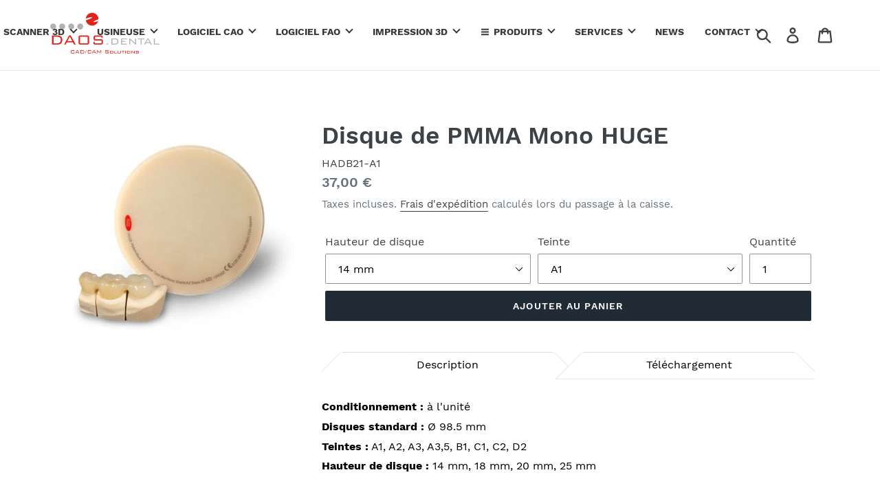

--- FILE ---
content_type: text/html; charset=utf-8
request_url: https://daosdental.com/products/disque-pmma-universal-huge-dental
body_size: 50266
content:















<!doctype html>
<!--[if IE 9]> <html class="ie9 no-js" lang="fr"> <![endif]-->
<!--[if (gt IE 9)|!(IE)]><!--> <html class="no-js" lang="fr"> <!--<![endif]-->
  <style>
/* --- Répare la barre de recherche non cliquable sur Dawn --- */
.header__search,
input[type="search"],
.search__input {
  position: relative;
  z-index: 9999 !important;
  pointer-events: auto !important;
}
</style>

<head>
  
  <!-- Global site tag (gtag.js) - Google Ads: 1000977471 -->
	<script async src="https://www.googletagmanager.com/gtag/js?id=AW-1000977471"></script>
	<script>
  window.dataLayer = window.dataLayer || [];
  function gtag(){dataLayer.push(arguments);}
  gtag('js', new Date());

  gtag('config', 'AW-1000977471');
	</script>
  
    <script>
      const dfLayerOptions = {
        installationId: '534fc1f6-c460-414a-b0d1-db77cbc68ebc',
        zone: 'eu1'
      };
    
      
    
      (function (l, a, y, e, r, s) {
        r = l.createElement(a); r.onload = e; r.async = 1; r.src = y;
        s = l.getElementsByTagName(a)[0]; s.parentNode.insertBefore(r, s);
      })(document, 'script', 'https://cdn.doofinder.com/livelayer/1/js/loader.min.js', function () {
        doofinderLoader.load(dfLayerOptions);
      });
    </script>


  
  <!-- Event snippet for Achat conversion page
In your html page, add the snippet and call gtag_report_conversion when someone clicks on the chosen link or button. -->
<script>
function gtag_report_conversion(url) {
  var callback = function () {
    if (typeof(url) != 'undefined') {
      window.location = url;
    }
  };
  gtag('event', 'conversion', {
      'send_to': 'AW-1000977471/ciMFCKfAqYwCEL_opt0D',
      'value': 1.0,
      'currency': 'EUR',
      'transaction_id': '',
      'event_callback': callback
  });
  return false;
}
</script>
  
  
  
 <!-- Google Tag Manager -->
<script>(function(w,d,s,l,i){w[l]=w[l]||[];w[l].push({'gtm.start':
new Date().getTime(),event:'gtm.js'});var f=d.getElementsByTagName(s)[0],
j=d.createElement(s),dl=l!='dataLayer'?'&l='+l:'';j.async=true;j.src=
'https://www.googletagmanager.com/gtm.js?id='+i+dl;f.parentNode.insertBefore(j,f);
})(window,document,'script','dataLayer','GTM-TS7X7LN');</script>
<!-- End Google Tag Manager -->
  
  
  <meta charset="utf-8">
  <meta http-equiv="X-UA-Compatible" content="IE=edge,chrome=1">
  <meta name="viewport" content="width=device-width,initial-scale=1">
  <meta name="theme-color" content="#212b36">
  <link rel="canonical" href="https://daosdental.com/products/disque-pmma-universal-huge-dental"><link rel="shortcut icon" href="//daosdental.com/cdn/shop/files/favicon_daos_dental_400_x_400_px_32x32.png?v=1677257490" type="image/png"><title>Disque de PMMA Universal - Huge Dental Ø 98.5 mm
&ndash; DAOS DENTAL SAS</title><meta name="description" content="Disque PMMA monocouleur Huge pour la réalisation de couronnes et de bridges provisoires. Disques standard Ø 98.5 mm. Teintes A1, A2, A3, A3,5, B1, C1, C2, D2."><!-- /snippets/social-meta-tags.liquid -->




<meta property="og:site_name" content="DAOS DENTAL SAS">
<meta property="og:url" content="https://daosdental.com/products/disque-pmma-universal-huge-dental">
<meta property="og:title" content="Disque de PMMA Mono HUGE">
<meta property="og:type" content="product">
<meta property="og:description" content="Disque PMMA monocouleur Huge pour la réalisation de couronnes et de bridges provisoires. Disques standard Ø 98.5 mm. Teintes A1, A2, A3, A3,5, B1, C1, C2, D2.">

  <meta property="og:price:amount" content="37,00">
  <meta property="og:price:currency" content="EUR">

<meta property="og:image" content="http://daosdental.com/cdn/shop/products/disque-pmma-universal-huge_1200x1200.jpg?v=1581689960">
<meta property="og:image:secure_url" content="https://daosdental.com/cdn/shop/products/disque-pmma-universal-huge_1200x1200.jpg?v=1581689960">


<meta name="twitter:card" content="summary_large_image">
<meta name="twitter:title" content="Disque de PMMA Mono HUGE">
<meta name="twitter:description" content="Disque PMMA monocouleur Huge pour la réalisation de couronnes et de bridges provisoires. Disques standard Ø 98.5 mm. Teintes A1, A2, A3, A3,5, B1, C1, C2, D2.">


  <link href="//daosdental.com/cdn/shop/t/6/assets/theme.scss.css?v=110005203108515018721730897365" rel="stylesheet" type="text/css" media="all" />

  <script>
    var theme = {
      strings: {
        addToCart: "Ajouter au panier",
        soldOut: "Épuisé",
        unavailable: "Non disponible",
        regularPrice: "Prix normal",
        sale: "Solde",
        showMore: "Afficher plus",
        showLess: "Afficher moins",
        addressError: "Une erreur s\u0026#39;est produite dans la recherche de cette adresse",
        addressNoResults: "Aucun résultat pour cette adresse",
        addressQueryLimit: "Vous avez dépassé la limite d'utilisation de l'API de Google. Pensez à mettre à niveau vers un \u003ca href=\"https:\/\/developers.google.com\/maps\/premium\/usage-limits\"\u003eforfait premium\u003c\/a\u003e.",
        authError: "Une erreur s'est produite lors de l'authentification de votre compte Google Maps.",
        newWindow: "S\u0026#39;ouvre dans une nouvelle fenêtre.",
        external: "Ouvre un site externe.",
        newWindowExternal: "Ouvre un site externe dans une nouvelle fenêtre."
      },
      moneyFormat: "{{amount_with_comma_separator}} €"
    }

    document.documentElement.className = document.documentElement.className.replace('no-js', 'js');
  </script>

  <!--[if (lte IE 9) ]><script src="//daosdental.com/cdn/shop/t/6/assets/match-media.min.js?v=22265819453975888031580138256" type="text/javascript"></script><![endif]--><!--[if (gt IE 9)|!(IE)]><!--><script src="//daosdental.com/cdn/shop/t/6/assets/lazysizes.js?v=68441465964607740661580138256" async="async"></script><!--<![endif]-->
  <!--[if lte IE 9]><script src="//daosdental.com/cdn/shop/t/6/assets/lazysizes.min.js?v=23872"></script><![endif]-->

  <!--[if (gt IE 9)|!(IE)]><!--><script src="//daosdental.com/cdn/shop/t/6/assets/vendor.js?v=121857302354663160541580138261" defer="defer"></script><!--<![endif]-->
  <!--[if lte IE 9]><script src="//daosdental.com/cdn/shop/t/6/assets/vendor.js?v=121857302354663160541580138261"></script><![endif]-->

  <!--[if (gt IE 9)|!(IE)]><!--><script src="//daosdental.com/cdn/shop/t/6/assets/theme.js?v=182624985451784818181730896913" defer="defer"></script><!--<![endif]-->
  <!--[if lte IE 9]><script src="//daosdental.com/cdn/shop/t/6/assets/theme.js?v=182624985451784818181730896913"></script><![endif]-->

   
  
  <script>
    prices['1769828188227'] = '<span class="mega-menu-compare_at_price"><span class="money">900,00 €</span></span><br> <span class="mega-menu-price"><span class="money">750,00 €</span></span>';
  </script>
  
  <script>window.performance && window.performance.mark && window.performance.mark('shopify.content_for_header.start');</script><meta id="shopify-digital-wallet" name="shopify-digital-wallet" content="/6284017731/digital_wallets/dialog">
<meta name="shopify-checkout-api-token" content="63defb79409ddfc999abc7bbcdce7dbe">
<meta id="in-context-paypal-metadata" data-shop-id="6284017731" data-venmo-supported="false" data-environment="production" data-locale="fr_FR" data-paypal-v4="true" data-currency="EUR">
<link rel="alternate" type="application/json+oembed" href="https://daosdental.com/products/disque-pmma-universal-huge-dental.oembed">
<script async="async" src="/checkouts/internal/preloads.js?locale=fr-FR"></script>
<script id="shopify-features" type="application/json">{"accessToken":"63defb79409ddfc999abc7bbcdce7dbe","betas":["rich-media-storefront-analytics"],"domain":"daosdental.com","predictiveSearch":true,"shopId":6284017731,"locale":"fr"}</script>
<script>var Shopify = Shopify || {};
Shopify.shop = "gilles-cuzin-sarl.myshopify.com";
Shopify.locale = "fr";
Shopify.currency = {"active":"EUR","rate":"1.0"};
Shopify.country = "FR";
Shopify.theme = {"name":"Theme actuel","id":80373448752,"schema_name":"Debut","schema_version":"9.2.0","theme_store_id":796,"role":"main"};
Shopify.theme.handle = "null";
Shopify.theme.style = {"id":null,"handle":null};
Shopify.cdnHost = "daosdental.com/cdn";
Shopify.routes = Shopify.routes || {};
Shopify.routes.root = "/";</script>
<script type="module">!function(o){(o.Shopify=o.Shopify||{}).modules=!0}(window);</script>
<script>!function(o){function n(){var o=[];function n(){o.push(Array.prototype.slice.apply(arguments))}return n.q=o,n}var t=o.Shopify=o.Shopify||{};t.loadFeatures=n(),t.autoloadFeatures=n()}(window);</script>
<script id="shop-js-analytics" type="application/json">{"pageType":"product"}</script>
<script defer="defer" async type="module" src="//daosdental.com/cdn/shopifycloud/shop-js/modules/v2/client.init-shop-cart-sync_Lpn8ZOi5.fr.esm.js"></script>
<script defer="defer" async type="module" src="//daosdental.com/cdn/shopifycloud/shop-js/modules/v2/chunk.common_X4Hu3kma.esm.js"></script>
<script defer="defer" async type="module" src="//daosdental.com/cdn/shopifycloud/shop-js/modules/v2/chunk.modal_BV0V5IrV.esm.js"></script>
<script type="module">
  await import("//daosdental.com/cdn/shopifycloud/shop-js/modules/v2/client.init-shop-cart-sync_Lpn8ZOi5.fr.esm.js");
await import("//daosdental.com/cdn/shopifycloud/shop-js/modules/v2/chunk.common_X4Hu3kma.esm.js");
await import("//daosdental.com/cdn/shopifycloud/shop-js/modules/v2/chunk.modal_BV0V5IrV.esm.js");

  window.Shopify.SignInWithShop?.initShopCartSync?.({"fedCMEnabled":true,"windoidEnabled":true});

</script>
<script>(function() {
  var isLoaded = false;
  function asyncLoad() {
    if (isLoaded) return;
    isLoaded = true;
    var urls = ["https:\/\/easygdpr.b-cdn.net\/v\/1553540745\/gdpr.min.js?shop=gilles-cuzin-sarl.myshopify.com","https:\/\/cdn.doofinder.com\/shopify\/doofinder-installed.js?shop=gilles-cuzin-sarl.myshopify.com","https:\/\/cdn.shopify.com\/s\/files\/1\/0062\/8401\/7731\/t\/6\/assets\/ets_mm_init.js?shop=gilles-cuzin-sarl.myshopify.com","https:\/\/na.shgcdn3.com\/pixel-collector.js?shop=gilles-cuzin-sarl.myshopify.com"];
    for (var i = 0; i < urls.length; i++) {
      var s = document.createElement('script');
      s.type = 'text/javascript';
      s.async = true;
      s.src = urls[i];
      var x = document.getElementsByTagName('script')[0];
      x.parentNode.insertBefore(s, x);
    }
  };
  if(window.attachEvent) {
    window.attachEvent('onload', asyncLoad);
  } else {
    window.addEventListener('load', asyncLoad, false);
  }
})();</script>
<script id="__st">var __st={"a":6284017731,"offset":3600,"reqid":"d4127cf5-53eb-4858-a363-f32a7b1de80d-1769764841","pageurl":"daosdental.com\/products\/disque-pmma-universal-huge-dental","u":"72dc7d432008","p":"product","rtyp":"product","rid":3935919407171};</script>
<script>window.ShopifyPaypalV4VisibilityTracking = true;</script>
<script id="captcha-bootstrap">!function(){'use strict';const t='contact',e='account',n='new_comment',o=[[t,t],['blogs',n],['comments',n],[t,'customer']],c=[[e,'customer_login'],[e,'guest_login'],[e,'recover_customer_password'],[e,'create_customer']],r=t=>t.map((([t,e])=>`form[action*='/${t}']:not([data-nocaptcha='true']) input[name='form_type'][value='${e}']`)).join(','),a=t=>()=>t?[...document.querySelectorAll(t)].map((t=>t.form)):[];function s(){const t=[...o],e=r(t);return a(e)}const i='password',u='form_key',d=['recaptcha-v3-token','g-recaptcha-response','h-captcha-response',i],f=()=>{try{return window.sessionStorage}catch{return}},m='__shopify_v',_=t=>t.elements[u];function p(t,e,n=!1){try{const o=window.sessionStorage,c=JSON.parse(o.getItem(e)),{data:r}=function(t){const{data:e,action:n}=t;return t[m]||n?{data:e,action:n}:{data:t,action:n}}(c);for(const[e,n]of Object.entries(r))t.elements[e]&&(t.elements[e].value=n);n&&o.removeItem(e)}catch(o){console.error('form repopulation failed',{error:o})}}const l='form_type',E='cptcha';function T(t){t.dataset[E]=!0}const w=window,h=w.document,L='Shopify',v='ce_forms',y='captcha';let A=!1;((t,e)=>{const n=(g='f06e6c50-85a8-45c8-87d0-21a2b65856fe',I='https://cdn.shopify.com/shopifycloud/storefront-forms-hcaptcha/ce_storefront_forms_captcha_hcaptcha.v1.5.2.iife.js',D={infoText:'Protégé par hCaptcha',privacyText:'Confidentialité',termsText:'Conditions'},(t,e,n)=>{const o=w[L][v],c=o.bindForm;if(c)return c(t,g,e,D).then(n);var r;o.q.push([[t,g,e,D],n]),r=I,A||(h.body.append(Object.assign(h.createElement('script'),{id:'captcha-provider',async:!0,src:r})),A=!0)});var g,I,D;w[L]=w[L]||{},w[L][v]=w[L][v]||{},w[L][v].q=[],w[L][y]=w[L][y]||{},w[L][y].protect=function(t,e){n(t,void 0,e),T(t)},Object.freeze(w[L][y]),function(t,e,n,w,h,L){const[v,y,A,g]=function(t,e,n){const i=e?o:[],u=t?c:[],d=[...i,...u],f=r(d),m=r(i),_=r(d.filter((([t,e])=>n.includes(e))));return[a(f),a(m),a(_),s()]}(w,h,L),I=t=>{const e=t.target;return e instanceof HTMLFormElement?e:e&&e.form},D=t=>v().includes(t);t.addEventListener('submit',(t=>{const e=I(t);if(!e)return;const n=D(e)&&!e.dataset.hcaptchaBound&&!e.dataset.recaptchaBound,o=_(e),c=g().includes(e)&&(!o||!o.value);(n||c)&&t.preventDefault(),c&&!n&&(function(t){try{if(!f())return;!function(t){const e=f();if(!e)return;const n=_(t);if(!n)return;const o=n.value;o&&e.removeItem(o)}(t);const e=Array.from(Array(32),(()=>Math.random().toString(36)[2])).join('');!function(t,e){_(t)||t.append(Object.assign(document.createElement('input'),{type:'hidden',name:u})),t.elements[u].value=e}(t,e),function(t,e){const n=f();if(!n)return;const o=[...t.querySelectorAll(`input[type='${i}']`)].map((({name:t})=>t)),c=[...d,...o],r={};for(const[a,s]of new FormData(t).entries())c.includes(a)||(r[a]=s);n.setItem(e,JSON.stringify({[m]:1,action:t.action,data:r}))}(t,e)}catch(e){console.error('failed to persist form',e)}}(e),e.submit())}));const S=(t,e)=>{t&&!t.dataset[E]&&(n(t,e.some((e=>e===t))),T(t))};for(const o of['focusin','change'])t.addEventListener(o,(t=>{const e=I(t);D(e)&&S(e,y())}));const B=e.get('form_key'),M=e.get(l),P=B&&M;t.addEventListener('DOMContentLoaded',(()=>{const t=y();if(P)for(const e of t)e.elements[l].value===M&&p(e,B);[...new Set([...A(),...v().filter((t=>'true'===t.dataset.shopifyCaptcha))])].forEach((e=>S(e,t)))}))}(h,new URLSearchParams(w.location.search),n,t,e,['guest_login'])})(!0,!0)}();</script>
<script integrity="sha256-4kQ18oKyAcykRKYeNunJcIwy7WH5gtpwJnB7kiuLZ1E=" data-source-attribution="shopify.loadfeatures" defer="defer" src="//daosdental.com/cdn/shopifycloud/storefront/assets/storefront/load_feature-a0a9edcb.js" crossorigin="anonymous"></script>
<script data-source-attribution="shopify.dynamic_checkout.dynamic.init">var Shopify=Shopify||{};Shopify.PaymentButton=Shopify.PaymentButton||{isStorefrontPortableWallets:!0,init:function(){window.Shopify.PaymentButton.init=function(){};var t=document.createElement("script");t.src="https://daosdental.com/cdn/shopifycloud/portable-wallets/latest/portable-wallets.fr.js",t.type="module",document.head.appendChild(t)}};
</script>
<script data-source-attribution="shopify.dynamic_checkout.buyer_consent">
  function portableWalletsHideBuyerConsent(e){var t=document.getElementById("shopify-buyer-consent"),n=document.getElementById("shopify-subscription-policy-button");t&&n&&(t.classList.add("hidden"),t.setAttribute("aria-hidden","true"),n.removeEventListener("click",e))}function portableWalletsShowBuyerConsent(e){var t=document.getElementById("shopify-buyer-consent"),n=document.getElementById("shopify-subscription-policy-button");t&&n&&(t.classList.remove("hidden"),t.removeAttribute("aria-hidden"),n.addEventListener("click",e))}window.Shopify?.PaymentButton&&(window.Shopify.PaymentButton.hideBuyerConsent=portableWalletsHideBuyerConsent,window.Shopify.PaymentButton.showBuyerConsent=portableWalletsShowBuyerConsent);
</script>
<script data-source-attribution="shopify.dynamic_checkout.cart.bootstrap">document.addEventListener("DOMContentLoaded",(function(){function t(){return document.querySelector("shopify-accelerated-checkout-cart, shopify-accelerated-checkout")}if(t())Shopify.PaymentButton.init();else{new MutationObserver((function(e,n){t()&&(Shopify.PaymentButton.init(),n.disconnect())})).observe(document.body,{childList:!0,subtree:!0})}}));
</script>
<link id="shopify-accelerated-checkout-styles" rel="stylesheet" media="screen" href="https://daosdental.com/cdn/shopifycloud/portable-wallets/latest/accelerated-checkout-backwards-compat.css" crossorigin="anonymous">
<style id="shopify-accelerated-checkout-cart">
        #shopify-buyer-consent {
  margin-top: 1em;
  display: inline-block;
  width: 100%;
}

#shopify-buyer-consent.hidden {
  display: none;
}

#shopify-subscription-policy-button {
  background: none;
  border: none;
  padding: 0;
  text-decoration: underline;
  font-size: inherit;
  cursor: pointer;
}

#shopify-subscription-policy-button::before {
  box-shadow: none;
}

      </style>

<script>window.performance && window.performance.mark && window.performance.mark('shopify.content_for_header.end');</script>
  



  <script type="text/javascript">
    window.__shgProducts = window.__shgProducts || {};
    
      
      
        window.__shgProducts["disque-peek"] = {"id":1737456255043,"title":"Disque de PEEK","handle":"disque-peek","description":"\u003cdiv class=\"shogun-root\" data-shogun-id=\"5e2f07fbe0c2420068e83149\" data-shogun-site-id=\"e739842b-c2c2-4ff4-926f-92c6296f3197\" data-shogun-page-id=\"5e2f07fbe0c2420068e83149\" data-shogun-page-version-id=\"678a6675242d760ac5dd0c10\" data-shogun-platform-type=\"shopify\" data-shogun-variant-id=\"678a6675242d760ac5dd0da4\" data-shogun-page-type=\"product\" data-shogun-power-up-type=\"\" data-shogun-power-up-id=\"\" data-region=\"main\"\u003e \u003cdiv id=\"s-f0465922-4fd9-487a-91b9-d7221cd79349\" class=\"shg-c \"\u003e \u003cdiv\u003e \u003cul class=\"shogun-tabs shogun-modern\" role=\"tablist\" data-vthemes='{\"default\":\"shogun-modern\"}'\u003e \u003cli class=\"shogun-tab shogun-tab-active\" id=\"tab-573030cc-5fb9-46ac-ad58-20ed5df58f19\" role=\"tab\" aria-controls=\"panel-573030cc-5fb9-46ac-ad58-20ed5df58f19\" aria-selected=\"true\"\u003e \u003cdiv class=\"shogun-tab-box\"\u003e \u003cspan class=\"shogun-tab-title\"\u003e Description \u003c\/span\u003e \u003c\/div\u003e \u003cdiv class=\"shogun-tab-border\"\u003e\u003c\/div\u003e \u003c\/li\u003e \u003cli class=\"shogun-tab\" id=\"tab-9f91a82b-8f23-4453-8704-fcbf7f1920cf\" role=\"tab\" aria-controls=\"panel-9f91a82b-8f23-4453-8704-fcbf7f1920cf\" aria-selected=\"false\"\u003e \u003cdiv class=\"shogun-tab-box\"\u003e \u003cspan class=\"shogun-tab-title\"\u003e Téléchargement \u003c\/span\u003e \u003c\/div\u003e \u003c\/li\u003e \u003c\/ul\u003e \u003cdiv class=\"shogun-tabs-body shogun-modern\"\u003e \u003cdiv class=\"shogun-tab-content shogun-tab-active\" id=\"panel-573030cc-5fb9-46ac-ad58-20ed5df58f19\" role=\"tabpanel\" aria-labelledby=\"tab-573030cc-5fb9-46ac-ad58-20ed5df58f19\"\u003e \u003cdiv id=\"s-99bfeae0-e5a7-419d-8f82-f28da5a3c0e1\" class=\"shg-c \"\u003e \u003cdiv class=\"shg-rich-text shg-theme-text-content\"\u003e\n\u003cp\u003e\u003cstrong\u003eConditionnement\u003c\/strong\u003e \u003cstrong\u003e: \u003c\/strong\u003eà l'unité\u003c\/p\u003e \u003cp\u003e\u003cstrong\u003eDisques de PEEK\u003c\/strong\u003e spécialement conçus pour la \u003cstrong\u003eréalisation de chapes\u003c\/strong\u003e et \u003cstrong\u003estellites\u003c\/strong\u003e.\u003cbr\u003ePolyétheréthercétone est un polymère à hautes performances qui est extrêmement bien accepté par le corps humain et s'impose progressivement dans le dentaire.\u003c\/p\u003e \u003cp\u003eApplication squelettés, barres implantaires sur bases titane.\u003c\/p\u003e \u003cp\u003e\u003cstrong\u003e*Délai de livraison sous 48 h.\u003cbr\u003e\u003c\/strong\u003e\u003cspan style=\"color: #339966;\"\u003e\u003cspan style=\"color: #008000;\"\u003e✓ en stock\u003c\/span\u003e\u003c\/span\u003e\u003c\/p\u003e\n\u003c\/div\u003e \u003c\/div\u003e \u003cdiv class=\"shg-c \" id=\"s-d5aff60a-c4f4-402c-beb1-4ffcfa653ac1\"\u003e \u003cdiv class=\"shg-row\" data-col-grid-mode-on=\"\"\u003e \u003cdiv class=\"shg-c-lg-6 shg-c-md-6 shg-c-sm-6 shg-c-xs-12\"\u003e \u003cdiv class=\"shg-c shogun-image-container shg-align-left\" id=\"s-e2596fd1-8918-4657-bb1d-3de1fe71bb93\"\u003e \u003cimg src=\"https:\/\/i.shgcdn.com\/19379c64-4107-46a7-8b31-b0a6b6c42155\/-\/format\/auto\/-\/preview\/3000x3000\/-\/quality\/lighter\/\" width=\"\" height=\"\" alt=\"\" class=\"shogun-image \" decoding=\"async\" loading=\"lazy\"\u003e \u003c\/div\u003e \u003cscript class=\"__SHG_DATA__\" type=\"application\/json\"\u003e\n    {\n      \"__shgImageElements\": { \"uuid\": \"s-e2596fd1-8918-4657-bb1d-3de1fe71bb93\" }\n    }\n  \u003c\/script\u003e \u003c\/div\u003e \u003cdiv class=\"shg-c-lg-6 shg-c-md-6 shg-c-sm-6 shg-c-xs-12\"\u003e\n\u003cdiv id=\"s-a1635cdb-c3c2-4f34-9ef7-3938a55ac078\" class=\"shg-c \"\u003e \u003cdiv class=\"shg-rich-text shg-theme-text-content\"\u003e\u003cp\u003e\u003cspan style=\"font-size: 14px;\"\u003e\u003cspan style=\"vertical-align: inherit;\"\u003e\u003cspan style=\"vertical-align: inherit;\"\u003ePour toutes demandes concernant ce produit, contactez-nous ici : \u003c\/span\u003e\u003c\/span\u003e\u003cbr\u003e\u003cspan style=\"color: rgb(0, 0, 0);\"\u003e\u003cstrong\u003e04 28 29 78 17 ou sur \u003c\/strong\u003e\u003c\/span\u003e\u003cspan style=\"color: rgb(0, 0, 0);\"\u003e\u003cstrong\u003e\u003cspan style=\"vertical-align: inherit;\"\u003e\u003ca style=\"color: rgb(0, 0, 0);\" href=\"mailto:info@daosdental.com\"\u003e\u003cspan style=\"vertical-align: inherit;\"\u003e\u003cspan style=\"vertical-align: inherit;\"\u003einfo@daosdental.com\u003c\/span\u003e\u003c\/span\u003e\u003c\/a\u003e\u003c\/span\u003e\u003c\/strong\u003e\u003c\/span\u003e\u003c\/span\u003e\u003c\/p\u003e\u003c\/div\u003e \u003c\/div\u003e \u003c\/div\u003e \u003c\/div\u003e \u003c\/div\u003e \u003c\/div\u003e \u003cdiv class=\"shogun-tab-content\" id=\"panel-9f91a82b-8f23-4453-8704-fcbf7f1920cf\" role=\"tabpanel\" aria-labelledby=\"tab-9f91a82b-8f23-4453-8704-fcbf7f1920cf\"\u003e \u003cdiv class=\"shg-c \" id=\"s-020abd17-8459-4926-b129-d89072625a43\"\u003e \u003cdiv class=\"shg-row\" data-col-grid-mode-on=\"\"\u003e \u003cdiv class=\"shg-c-lg-6 shg-c-md-6 shg-c-sm-6 shg-c-xs-12\"\u003e\n\u003cdiv id=\"s-42177804-7488-400c-be4c-3870b2e7cb06-root\" class=\"shg-c shg-btn-wrapper shg-align-center\"\u003e \u003ca id=\"s-42177804-7488-400c-be4c-3870b2e7cb06\" class=\"shg-btn shg-cse shg-btn-text \" href=\"https:\/\/cdn.shopify.com\/s\/files\/1\/0062\/8401\/7731\/files\/Certificat_peek_rose.pdf?v=1585842755\" target=\"_blank\"\u003e Télécharger certificat de marquage \u003cbr\u003eCE PEEK Rose \u003c\/a\u003e \u003c\/div\u003e \u003c\/div\u003e \u003cdiv class=\"shg-c-lg-6 shg-c-md-6 shg-c-sm-6 shg-c-xs-12\"\u003e\n\u003cdiv id=\"s-ac1d6964-47d7-4209-b90d-cac963f092e4-root\" class=\"shg-c shg-btn-wrapper shg-align-center\"\u003e \u003ca id=\"s-ac1d6964-47d7-4209-b90d-cac963f092e4\" class=\"shg-btn shg-cse shg-btn-text \" href=\"https:\/\/cdn.shopify.com\/s\/files\/1\/0062\/8401\/7731\/files\/Certificat_peek_nature.pdf?v=1585842752\" target=\"_blank\"\u003e Télécharger certificat de marquage \u003cbr\u003eCE PEEK Beige \u003c\/a\u003e \u003c\/div\u003e \u003c\/div\u003e \u003c\/div\u003e \u003c\/div\u003e \u003c\/div\u003e \u003c\/div\u003e \u003c\/div\u003e \u003c\/div\u003e \u003c\/div\u003e","published_at":"2018-10-24T12:14:24+02:00","created_at":"2018-10-24T12:31:07+02:00","vendor":"GILLES CUZIN SARL","type":"","tags":[],"price":16500,"price_min":16500,"price_max":25000,"available":true,"price_varies":true,"compare_at_price":null,"compare_at_price_min":0,"compare_at_price_max":0,"compare_at_price_varies":false,"variants":[{"id":16177238081603,"title":"14 mm \/ Beige ivoire","option1":"14 mm","option2":"Beige ivoire","option3":null,"sku":"1411","requires_shipping":true,"taxable":true,"featured_image":{"id":22205840785589,"product_id":1737456255043,"position":2,"created_at":"2020-10-27T12:18:40+01:00","updated_at":"2025-10-17T15:41:32+02:00","alt":null,"width":500,"height":407,"src":"\/\/daosdental.com\/cdn\/shop\/products\/disque-peek-a3.jpg?v=1760708492","variant_ids":[16177238081603,16177306468419,16177306533955,16177306665027]},"available":true,"name":"Disque de PEEK - 14 mm \/ Beige ivoire","public_title":"14 mm \/ Beige ivoire","options":["14 mm","Beige ivoire"],"price":16500,"weight":0,"compare_at_price":null,"inventory_management":null,"barcode":"","featured_media":{"alt":null,"id":14376129593525,"position":2,"preview_image":{"aspect_ratio":1.229,"height":407,"width":500,"src":"\/\/daosdental.com\/cdn\/shop\/products\/disque-peek-a3.jpg?v=1760708492"}},"requires_selling_plan":false,"selling_plan_allocations":[]},{"id":16177306468419,"title":"18 mm \/ Beige ivoire","option1":"18 mm","option2":"Beige ivoire","option3":null,"sku":"1413","requires_shipping":true,"taxable":true,"featured_image":{"id":22205840785589,"product_id":1737456255043,"position":2,"created_at":"2020-10-27T12:18:40+01:00","updated_at":"2025-10-17T15:41:32+02:00","alt":null,"width":500,"height":407,"src":"\/\/daosdental.com\/cdn\/shop\/products\/disque-peek-a3.jpg?v=1760708492","variant_ids":[16177238081603,16177306468419,16177306533955,16177306665027]},"available":true,"name":"Disque de PEEK - 18 mm \/ Beige ivoire","public_title":"18 mm \/ Beige ivoire","options":["18 mm","Beige ivoire"],"price":18500,"weight":0,"compare_at_price":null,"inventory_management":null,"barcode":"","featured_media":{"alt":null,"id":14376129593525,"position":2,"preview_image":{"aspect_ratio":1.229,"height":407,"width":500,"src":"\/\/daosdental.com\/cdn\/shop\/products\/disque-peek-a3.jpg?v=1760708492"}},"requires_selling_plan":false,"selling_plan_allocations":[]},{"id":51555577659739,"title":"18 mm \/ Blanc","option1":"18 mm","option2":"Blanc","option3":null,"sku":"1423","requires_shipping":true,"taxable":true,"featured_image":null,"available":true,"name":"Disque de PEEK - 18 mm \/ Blanc","public_title":"18 mm \/ Blanc","options":["18 mm","Blanc"],"price":18500,"weight":0,"compare_at_price":null,"inventory_management":null,"barcode":"","requires_selling_plan":false,"selling_plan_allocations":[]},{"id":16177306533955,"title":"20 mm \/ Beige ivoire","option1":"20 mm","option2":"Beige ivoire","option3":null,"sku":"1414","requires_shipping":true,"taxable":true,"featured_image":{"id":22205840785589,"product_id":1737456255043,"position":2,"created_at":"2020-10-27T12:18:40+01:00","updated_at":"2025-10-17T15:41:32+02:00","alt":null,"width":500,"height":407,"src":"\/\/daosdental.com\/cdn\/shop\/products\/disque-peek-a3.jpg?v=1760708492","variant_ids":[16177238081603,16177306468419,16177306533955,16177306665027]},"available":true,"name":"Disque de PEEK - 20 mm \/ Beige ivoire","public_title":"20 mm \/ Beige ivoire","options":["20 mm","Beige ivoire"],"price":22500,"weight":0,"compare_at_price":null,"inventory_management":null,"barcode":"","featured_media":{"alt":null,"id":14376129593525,"position":2,"preview_image":{"aspect_ratio":1.229,"height":407,"width":500,"src":"\/\/daosdental.com\/cdn\/shop\/products\/disque-peek-a3.jpg?v=1760708492"}},"requires_selling_plan":false,"selling_plan_allocations":[]},{"id":51555577692507,"title":"20 mm \/ Blanc","option1":"20 mm","option2":"Blanc","option3":null,"sku":"1424","requires_shipping":true,"taxable":true,"featured_image":null,"available":true,"name":"Disque de PEEK - 20 mm \/ Blanc","public_title":"20 mm \/ Blanc","options":["20 mm","Blanc"],"price":22500,"weight":0,"compare_at_price":null,"inventory_management":null,"barcode":"","requires_selling_plan":false,"selling_plan_allocations":[]},{"id":16177306665027,"title":"25 mm \/ Beige ivoire","option1":"25 mm","option2":"Beige ivoire","option3":null,"sku":"1415","requires_shipping":true,"taxable":true,"featured_image":{"id":22205840785589,"product_id":1737456255043,"position":2,"created_at":"2020-10-27T12:18:40+01:00","updated_at":"2025-10-17T15:41:32+02:00","alt":null,"width":500,"height":407,"src":"\/\/daosdental.com\/cdn\/shop\/products\/disque-peek-a3.jpg?v=1760708492","variant_ids":[16177238081603,16177306468419,16177306533955,16177306665027]},"available":true,"name":"Disque de PEEK - 25 mm \/ Beige ivoire","public_title":"25 mm \/ Beige ivoire","options":["25 mm","Beige ivoire"],"price":25000,"weight":0,"compare_at_price":null,"inventory_management":null,"barcode":"","featured_media":{"alt":null,"id":14376129593525,"position":2,"preview_image":{"aspect_ratio":1.229,"height":407,"width":500,"src":"\/\/daosdental.com\/cdn\/shop\/products\/disque-peek-a3.jpg?v=1760708492"}},"requires_selling_plan":false,"selling_plan_allocations":[]},{"id":37266593808565,"title":"25 mm \/ Rose","option1":"25 mm","option2":"Rose","option3":null,"sku":"1435","requires_shipping":true,"taxable":true,"featured_image":{"id":22205833380021,"product_id":1737456255043,"position":4,"created_at":"2020-10-27T12:17:01+01:00","updated_at":"2025-10-17T15:41:32+02:00","alt":null,"width":500,"height":407,"src":"\/\/daosdental.com\/cdn\/shop\/products\/disque-peek-rose.jpg?v=1760708492","variant_ids":[37266593808565]},"available":true,"name":"Disque de PEEK - 25 mm \/ Rose","public_title":"25 mm \/ Rose","options":["25 mm","Rose"],"price":25000,"weight":0,"compare_at_price":null,"inventory_management":null,"barcode":"","featured_media":{"alt":null,"id":14376122187957,"position":4,"preview_image":{"aspect_ratio":1.229,"height":407,"width":500,"src":"\/\/daosdental.com\/cdn\/shop\/products\/disque-peek-rose.jpg?v=1760708492"}},"requires_selling_plan":false,"selling_plan_allocations":[]}],"images":["\/\/daosdental.com\/cdn\/shop\/files\/H6c594ae5955543548b0c945283f466b7V1.jpg?v=1760708492","\/\/daosdental.com\/cdn\/shop\/products\/disque-peek-a3.jpg?v=1760708492","\/\/daosdental.com\/cdn\/shop\/products\/stellite-peek.jpg?v=1760708492","\/\/daosdental.com\/cdn\/shop\/products\/disque-peek-rose.jpg?v=1760708492"],"featured_image":"\/\/daosdental.com\/cdn\/shop\/files\/H6c594ae5955543548b0c945283f466b7V1.jpg?v=1760708492","options":["Hauteur de disque","Couleur"],"media":[{"alt":null,"id":54854440288603,"position":1,"preview_image":{"aspect_ratio":1.0,"height":640,"width":640,"src":"\/\/daosdental.com\/cdn\/shop\/files\/H6c594ae5955543548b0c945283f466b7V1.jpg?v=1760708492"},"aspect_ratio":1.0,"height":640,"media_type":"image","src":"\/\/daosdental.com\/cdn\/shop\/files\/H6c594ae5955543548b0c945283f466b7V1.jpg?v=1760708492","width":640},{"alt":null,"id":14376129593525,"position":2,"preview_image":{"aspect_ratio":1.229,"height":407,"width":500,"src":"\/\/daosdental.com\/cdn\/shop\/products\/disque-peek-a3.jpg?v=1760708492"},"aspect_ratio":1.229,"height":407,"media_type":"image","src":"\/\/daosdental.com\/cdn\/shop\/products\/disque-peek-a3.jpg?v=1760708492","width":500},{"alt":"stellite peek","id":3812977475651,"position":3,"preview_image":{"aspect_ratio":1.147,"height":258,"width":296,"src":"\/\/daosdental.com\/cdn\/shop\/products\/stellite-peek.jpg?v=1760708492"},"aspect_ratio":1.147,"height":258,"media_type":"image","src":"\/\/daosdental.com\/cdn\/shop\/products\/stellite-peek.jpg?v=1760708492","width":296},{"alt":null,"id":14376122187957,"position":4,"preview_image":{"aspect_ratio":1.229,"height":407,"width":500,"src":"\/\/daosdental.com\/cdn\/shop\/products\/disque-peek-rose.jpg?v=1760708492"},"aspect_ratio":1.229,"height":407,"media_type":"image","src":"\/\/daosdental.com\/cdn\/shop\/products\/disque-peek-rose.jpg?v=1760708492","width":500}],"requires_selling_plan":false,"selling_plan_groups":[],"content":"\u003cdiv class=\"shogun-root\" data-shogun-id=\"5e2f07fbe0c2420068e83149\" data-shogun-site-id=\"e739842b-c2c2-4ff4-926f-92c6296f3197\" data-shogun-page-id=\"5e2f07fbe0c2420068e83149\" data-shogun-page-version-id=\"678a6675242d760ac5dd0c10\" data-shogun-platform-type=\"shopify\" data-shogun-variant-id=\"678a6675242d760ac5dd0da4\" data-shogun-page-type=\"product\" data-shogun-power-up-type=\"\" data-shogun-power-up-id=\"\" data-region=\"main\"\u003e \u003cdiv id=\"s-f0465922-4fd9-487a-91b9-d7221cd79349\" class=\"shg-c \"\u003e \u003cdiv\u003e \u003cul class=\"shogun-tabs shogun-modern\" role=\"tablist\" data-vthemes='{\"default\":\"shogun-modern\"}'\u003e \u003cli class=\"shogun-tab shogun-tab-active\" id=\"tab-573030cc-5fb9-46ac-ad58-20ed5df58f19\" role=\"tab\" aria-controls=\"panel-573030cc-5fb9-46ac-ad58-20ed5df58f19\" aria-selected=\"true\"\u003e \u003cdiv class=\"shogun-tab-box\"\u003e \u003cspan class=\"shogun-tab-title\"\u003e Description \u003c\/span\u003e \u003c\/div\u003e \u003cdiv class=\"shogun-tab-border\"\u003e\u003c\/div\u003e \u003c\/li\u003e \u003cli class=\"shogun-tab\" id=\"tab-9f91a82b-8f23-4453-8704-fcbf7f1920cf\" role=\"tab\" aria-controls=\"panel-9f91a82b-8f23-4453-8704-fcbf7f1920cf\" aria-selected=\"false\"\u003e \u003cdiv class=\"shogun-tab-box\"\u003e \u003cspan class=\"shogun-tab-title\"\u003e Téléchargement \u003c\/span\u003e \u003c\/div\u003e \u003c\/li\u003e \u003c\/ul\u003e \u003cdiv class=\"shogun-tabs-body shogun-modern\"\u003e \u003cdiv class=\"shogun-tab-content shogun-tab-active\" id=\"panel-573030cc-5fb9-46ac-ad58-20ed5df58f19\" role=\"tabpanel\" aria-labelledby=\"tab-573030cc-5fb9-46ac-ad58-20ed5df58f19\"\u003e \u003cdiv id=\"s-99bfeae0-e5a7-419d-8f82-f28da5a3c0e1\" class=\"shg-c \"\u003e \u003cdiv class=\"shg-rich-text shg-theme-text-content\"\u003e\n\u003cp\u003e\u003cstrong\u003eConditionnement\u003c\/strong\u003e \u003cstrong\u003e: \u003c\/strong\u003eà l'unité\u003c\/p\u003e \u003cp\u003e\u003cstrong\u003eDisques de PEEK\u003c\/strong\u003e spécialement conçus pour la \u003cstrong\u003eréalisation de chapes\u003c\/strong\u003e et \u003cstrong\u003estellites\u003c\/strong\u003e.\u003cbr\u003ePolyétheréthercétone est un polymère à hautes performances qui est extrêmement bien accepté par le corps humain et s'impose progressivement dans le dentaire.\u003c\/p\u003e \u003cp\u003eApplication squelettés, barres implantaires sur bases titane.\u003c\/p\u003e \u003cp\u003e\u003cstrong\u003e*Délai de livraison sous 48 h.\u003cbr\u003e\u003c\/strong\u003e\u003cspan style=\"color: #339966;\"\u003e\u003cspan style=\"color: #008000;\"\u003e✓ en stock\u003c\/span\u003e\u003c\/span\u003e\u003c\/p\u003e\n\u003c\/div\u003e \u003c\/div\u003e \u003cdiv class=\"shg-c \" id=\"s-d5aff60a-c4f4-402c-beb1-4ffcfa653ac1\"\u003e \u003cdiv class=\"shg-row\" data-col-grid-mode-on=\"\"\u003e \u003cdiv class=\"shg-c-lg-6 shg-c-md-6 shg-c-sm-6 shg-c-xs-12\"\u003e \u003cdiv class=\"shg-c shogun-image-container shg-align-left\" id=\"s-e2596fd1-8918-4657-bb1d-3de1fe71bb93\"\u003e \u003cimg src=\"https:\/\/i.shgcdn.com\/19379c64-4107-46a7-8b31-b0a6b6c42155\/-\/format\/auto\/-\/preview\/3000x3000\/-\/quality\/lighter\/\" width=\"\" height=\"\" alt=\"\" class=\"shogun-image \" decoding=\"async\" loading=\"lazy\"\u003e \u003c\/div\u003e \u003cscript class=\"__SHG_DATA__\" type=\"application\/json\"\u003e\n    {\n      \"__shgImageElements\": { \"uuid\": \"s-e2596fd1-8918-4657-bb1d-3de1fe71bb93\" }\n    }\n  \u003c\/script\u003e \u003c\/div\u003e \u003cdiv class=\"shg-c-lg-6 shg-c-md-6 shg-c-sm-6 shg-c-xs-12\"\u003e\n\u003cdiv id=\"s-a1635cdb-c3c2-4f34-9ef7-3938a55ac078\" class=\"shg-c \"\u003e \u003cdiv class=\"shg-rich-text shg-theme-text-content\"\u003e\u003cp\u003e\u003cspan style=\"font-size: 14px;\"\u003e\u003cspan style=\"vertical-align: inherit;\"\u003e\u003cspan style=\"vertical-align: inherit;\"\u003ePour toutes demandes concernant ce produit, contactez-nous ici : \u003c\/span\u003e\u003c\/span\u003e\u003cbr\u003e\u003cspan style=\"color: rgb(0, 0, 0);\"\u003e\u003cstrong\u003e04 28 29 78 17 ou sur \u003c\/strong\u003e\u003c\/span\u003e\u003cspan style=\"color: rgb(0, 0, 0);\"\u003e\u003cstrong\u003e\u003cspan style=\"vertical-align: inherit;\"\u003e\u003ca style=\"color: rgb(0, 0, 0);\" href=\"mailto:info@daosdental.com\"\u003e\u003cspan style=\"vertical-align: inherit;\"\u003e\u003cspan style=\"vertical-align: inherit;\"\u003einfo@daosdental.com\u003c\/span\u003e\u003c\/span\u003e\u003c\/a\u003e\u003c\/span\u003e\u003c\/strong\u003e\u003c\/span\u003e\u003c\/span\u003e\u003c\/p\u003e\u003c\/div\u003e \u003c\/div\u003e \u003c\/div\u003e \u003c\/div\u003e \u003c\/div\u003e \u003c\/div\u003e \u003cdiv class=\"shogun-tab-content\" id=\"panel-9f91a82b-8f23-4453-8704-fcbf7f1920cf\" role=\"tabpanel\" aria-labelledby=\"tab-9f91a82b-8f23-4453-8704-fcbf7f1920cf\"\u003e \u003cdiv class=\"shg-c \" id=\"s-020abd17-8459-4926-b129-d89072625a43\"\u003e \u003cdiv class=\"shg-row\" data-col-grid-mode-on=\"\"\u003e \u003cdiv class=\"shg-c-lg-6 shg-c-md-6 shg-c-sm-6 shg-c-xs-12\"\u003e\n\u003cdiv id=\"s-42177804-7488-400c-be4c-3870b2e7cb06-root\" class=\"shg-c shg-btn-wrapper shg-align-center\"\u003e \u003ca id=\"s-42177804-7488-400c-be4c-3870b2e7cb06\" class=\"shg-btn shg-cse shg-btn-text \" href=\"https:\/\/cdn.shopify.com\/s\/files\/1\/0062\/8401\/7731\/files\/Certificat_peek_rose.pdf?v=1585842755\" target=\"_blank\"\u003e Télécharger certificat de marquage \u003cbr\u003eCE PEEK Rose \u003c\/a\u003e \u003c\/div\u003e \u003c\/div\u003e \u003cdiv class=\"shg-c-lg-6 shg-c-md-6 shg-c-sm-6 shg-c-xs-12\"\u003e\n\u003cdiv id=\"s-ac1d6964-47d7-4209-b90d-cac963f092e4-root\" class=\"shg-c shg-btn-wrapper shg-align-center\"\u003e \u003ca id=\"s-ac1d6964-47d7-4209-b90d-cac963f092e4\" class=\"shg-btn shg-cse shg-btn-text \" href=\"https:\/\/cdn.shopify.com\/s\/files\/1\/0062\/8401\/7731\/files\/Certificat_peek_nature.pdf?v=1585842752\" target=\"_blank\"\u003e Télécharger certificat de marquage \u003cbr\u003eCE PEEK Beige \u003c\/a\u003e \u003c\/div\u003e \u003c\/div\u003e \u003c\/div\u003e \u003c\/div\u003e \u003c\/div\u003e \u003c\/div\u003e \u003c\/div\u003e \u003c\/div\u003e \u003c\/div\u003e"};
      
    
      
      
        window.__shgProducts["disque-composite-brilliant-crios-coltene"] = {"id":3935961382979,"title":"Disque composite Brilliant Crios Coltene","handle":"disque-composite-brilliant-crios-coltene","description":"\u003cdiv class=\"shogun-root\" data-shogun-id=\"5e2ffdced213d8006bf7c4e6\" data-shogun-site-id=\"e739842b-c2c2-4ff4-926f-92c6296f3197\" data-shogun-page-id=\"5e2ffdced213d8006bf7c4e6\" data-shogun-page-version-id=\"6157138c3da3e300b82836aa\" data-shogun-platform-type=\"shopify\" data-shogun-variant-id=\"6157138c3da3e300b828381b\" data-shogun-page-type=\"product\" data-shogun-power-up-type=\"\" data-shogun-power-up-id=\"\" data-region=\"main\"\u003e \u003cdiv id=\"s-77c23016-b25a-4183-8dc5-eee5d279091f\" class=\"shg-c \"\u003e \u003cdiv\u003e \u003cul class=\"shogun-tabs shogun-modern\" role=\"tablist\" data-vthemes='{\"default\":\"shogun-modern\"}'\u003e \u003cli class=\"shogun-tab shogun-tab-active\" id=\"tab-573030cc-5fb9-46ac-ad58-20ed5df58f19\" role=\"tab\" aria-controls=\"panel-573030cc-5fb9-46ac-ad58-20ed5df58f19\" aria-selected=\"true\"\u003e \u003cdiv class=\"shogun-tab-box\"\u003e \u003cspan class=\"shogun-tab-title\"\u003e Description \u003c\/span\u003e \u003c\/div\u003e \u003cdiv class=\"shogun-tab-border\"\u003e\u003c\/div\u003e \u003c\/li\u003e \u003cli class=\"shogun-tab\" id=\"tab-aaf6a5f0-e842-4118-b374-42f096d284af\" role=\"tab\" aria-controls=\"panel-aaf6a5f0-e842-4118-b374-42f096d284af\" aria-selected=\"false\"\u003e \u003cdiv class=\"shogun-tab-box\"\u003e \u003cspan class=\"shogun-tab-title\"\u003e Téléchargement \u003c\/span\u003e \u003c\/div\u003e \u003c\/li\u003e \u003c\/ul\u003e \u003cdiv class=\"shogun-tabs-body shogun-modern\"\u003e \u003cdiv class=\"shogun-tab-content shogun-tab-active\" id=\"panel-573030cc-5fb9-46ac-ad58-20ed5df58f19\" role=\"tabpanel\" aria-labelledby=\"tab-573030cc-5fb9-46ac-ad58-20ed5df58f19\"\u003e \u003cdiv id=\"s-062850a1-bbd7-4cda-ba6a-d8380283823a\" class=\"shg-c \"\u003e \u003cdiv class=\"shg-rich-text shg-theme-text-content\" data-animations=\"\"\u003e\n\u003cp\u003e\u003cstrong\u003eConditionnement : à l'unité\u003c\/strong\u003e\u003c\/p\u003e \u003cul\u003e \u003cli\u003e\n\u003cstrong\u003eDisque 100% composite\u003c\/strong\u003e renforcé\u003c\/li\u003e \u003cli\u003eDiamètre : Ø 98,5 mm. \u003c\/li\u003e \u003cli\u003eSans cuisson.\u003c\/li\u003e \u003cli\u003eRestaurations définitives, inlays, onlays, couronnes et facettes.\u003c\/li\u003e \u003cli\u003eDisponible en LT et HT.\u003c\/li\u003e \u003cli\u003eTeintes A1, A2, A3, A3.5, B1, B2, B3, C2\u003c\/li\u003e \u003c\/ul\u003e \u003cp\u003e\u003cstrong\u003eDélai de livraison sous 48 h.\u003cbr\u003e\u003c\/strong\u003e\u003cspan style=\"color: #339966;\"\u003e\u003cspan style=\"color: #008000;\"\u003e✓ en stock\u003c\/span\u003e\u003c\/span\u003e\u003cstrong\u003e\u003cbr\u003e\u003c\/strong\u003e\u003c\/p\u003e\n\u003c\/div\u003e \u003c\/div\u003e \u003cdiv class=\"shg-c \" id=\"s-9c1da43a-c33c-4c1f-85d6-70fd78ca5760\" data-animations=\"\"\u003e \u003cdiv class=\"shg-row\" data-col-grid-mode-on=\"\"\u003e \u003cdiv class=\"shg-c-lg-6 shg-c-md-6 shg-c-sm-6 shg-c-xs-12\"\u003e \u003cdiv class=\"shg-c shogun-image-container shg-align-left\" style=\"opacity: 1;\" id=\"s-7d11908b-937f-4bc3-96bb-e74aba9a1da6\" data-animations=\"\"\u003e \u003cimg src=\"https:\/\/i.shgcdn.com\/19379c64-4107-46a7-8b31-b0a6b6c42155\/-\/format\/auto\/-\/preview\/3000x3000\/-\/quality\/lighter\/\" width=\"\" height=\"\" style=\"\" alt=\"\" class=\"shogun-image \" decoding=\"async\" loading=\"lazy\"\u003e \u003c\/div\u003e \u003cscript class=\"__SHG_DATA__\" type=\"application\/json\"\u003e\n    {\n      \"__shgImageElements\": { \"uuid\": \"s-7d11908b-937f-4bc3-96bb-e74aba9a1da6\" }\n    }\n  \u003c\/script\u003e \u003c\/div\u003e \u003cdiv class=\"shg-c-lg-6 shg-c-md-6 shg-c-sm-6 shg-c-xs-12\"\u003e\n\u003cdiv id=\"s-b96d2c3b-aaae-4e86-99ec-b3ae84ce5197\" class=\"shg-c \"\u003e \u003cdiv class=\"shg-rich-text shg-theme-text-content\" data-animations=\"\"\u003e\u003cp\u003e\u003cspan style=\"font-size: 14px;\"\u003ePour toutes demandes concernant ce produit, contactez-nous ici :\u003cbr\u003e\u003c\/span\u003e\u003cstrong\u003e\u003cspan style=\"font-size: 14px;\"\u003e06 09 36 93 31 ou 06 62 81 07 55\u003c\/span\u003e\u003c\/strong\u003e\u003cbr\u003e\u003cstrong\u003e\u003cspan style=\"font-size: 14px;\"\u003e\u003ca href=\"mailto:info@daosdental.com\"\u003einfo@daosdental.com\u003c\/a\u003e\u003c\/span\u003e\u003c\/strong\u003e\u003c\/p\u003e\u003c\/div\u003e \u003c\/div\u003e \u003c\/div\u003e \u003c\/div\u003e \u003c\/div\u003e \u003c\/div\u003e \u003cdiv class=\"shogun-tab-content\" id=\"panel-aaf6a5f0-e842-4118-b374-42f096d284af\" role=\"tabpanel\" aria-labelledby=\"tab-aaf6a5f0-e842-4118-b374-42f096d284af\"\u003e \u003cdiv class=\"shg-c \" id=\"s-ae69c6e1-13de-4a67-80d0-4edd0763725e\" data-animations=\"\"\u003e \u003cdiv class=\"shg-row\" data-col-grid-mode-on=\"\"\u003e \u003cdiv class=\"shg-c-lg-6 shg-c-md-6 shg-c-sm-6 shg-c-xs-12\"\u003e\n\u003cdiv id=\"s-c79ccb03-9e58-4b2c-aef4-8137f9c96bfc-root\" class=\"shg-c shg-btn-wrapper shg-align-center\"\u003e \u003ca id=\"s-c79ccb03-9e58-4b2c-aef4-8137f9c96bfc\" class=\"shg-btn shg-cse shg-btn-text \" href=\"https:\/\/cdn.shopify.com\/s\/files\/1\/0062\/8401\/7731\/files\/brochure-disque-composite-brilliant-crios-coltene.pdf?v=1583334479\" target=\"_blank\" data-animations=\"\"\u003e Télécharger la brochure \u003c\/a\u003e \u003c\/div\u003e \u003c\/div\u003e \u003cdiv class=\"shg-c-lg-6 shg-c-md-6 shg-c-sm-6 shg-c-xs-12\"\u003e\n\u003cdiv id=\"s-1222ac7b-d833-4f79-aa7f-46ff0b4dd617-root\" class=\"shg-c shg-btn-wrapper shg-align-center\"\u003e \u003ca id=\"s-1222ac7b-d833-4f79-aa7f-46ff0b4dd617\" class=\"shg-btn shg-cse shg-btn-text \" href=\"https:\/\/cdn.shopify.com\/s\/files\/1\/0062\/8401\/7731\/files\/Mode-emploi-Brilliant-Crios.pdf?v=1585643893\" target=\"_blank\" data-animations=\"\"\u003e Télécharger le mode d'emploi \u003c\/a\u003e \u003c\/div\u003e \u003c\/div\u003e \u003c\/div\u003e \u003c\/div\u003e \u003c\/div\u003e \u003c\/div\u003e \u003c\/div\u003e \u003c\/div\u003e \u003c\/div\u003e","published_at":"2019-07-22T12:49:17+02:00","created_at":"2019-07-22T12:50:23+02:00","vendor":"GILLES CUZIN SARL","type":"","tags":["Crios Coltene"],"price":47000,"price_min":47000,"price_max":52000,"available":true,"price_varies":true,"compare_at_price":null,"compare_at_price_min":0,"compare_at_price_max":0,"compare_at_price_varies":false,"variants":[{"id":30772475166768,"title":"14 mm \/ A1 \/ LT","option1":"14 mm","option2":"A1","option3":"LT","sku":"60022899","requires_shipping":true,"taxable":true,"featured_image":{"id":13182879694896,"product_id":3935961382979,"position":1,"created_at":"2019-10-17T11:18:16+02:00","updated_at":"2020-02-14T15:16:32+01:00","alt":"Disque composite Brilliant Crios Coltene LT \/ HT","width":500,"height":500,"src":"\/\/daosdental.com\/cdn\/shop\/products\/Disque-composite-Brilliant-Crios-Coltene.jpg?v=1581689792","variant_ids":[30772475166768,30772475199536,30772475232304,30772475265072,30772475297840,30772475330608,30772475363376,31556186669104,31556187226160,31556187815984,31556192043056,31556192600112,31556192829488,31556193714224]},"available":true,"name":"Disque composite Brilliant Crios Coltene - 14 mm \/ A1 \/ LT","public_title":"14 mm \/ A1 \/ LT","options":["14 mm","A1","LT"],"price":47000,"weight":0,"compare_at_price":null,"inventory_management":null,"barcode":"","featured_media":{"alt":"Disque composite Brilliant Crios Coltene LT \/ HT","id":5359007727664,"position":1,"preview_image":{"aspect_ratio":1.0,"height":500,"width":500,"src":"\/\/daosdental.com\/cdn\/shop\/products\/Disque-composite-Brilliant-Crios-Coltene.jpg?v=1581689792"}},"requires_selling_plan":false,"selling_plan_allocations":[]},{"id":30772475199536,"title":"14 mm \/ A1 \/ HT","option1":"14 mm","option2":"A1","option3":"HT","sku":"60022907","requires_shipping":true,"taxable":true,"featured_image":{"id":13182879694896,"product_id":3935961382979,"position":1,"created_at":"2019-10-17T11:18:16+02:00","updated_at":"2020-02-14T15:16:32+01:00","alt":"Disque composite Brilliant Crios Coltene LT \/ HT","width":500,"height":500,"src":"\/\/daosdental.com\/cdn\/shop\/products\/Disque-composite-Brilliant-Crios-Coltene.jpg?v=1581689792","variant_ids":[30772475166768,30772475199536,30772475232304,30772475265072,30772475297840,30772475330608,30772475363376,31556186669104,31556187226160,31556187815984,31556192043056,31556192600112,31556192829488,31556193714224]},"available":true,"name":"Disque composite Brilliant Crios Coltene - 14 mm \/ A1 \/ HT","public_title":"14 mm \/ A1 \/ HT","options":["14 mm","A1","HT"],"price":47000,"weight":0,"compare_at_price":null,"inventory_management":null,"barcode":"","featured_media":{"alt":"Disque composite Brilliant Crios Coltene LT \/ HT","id":5359007727664,"position":1,"preview_image":{"aspect_ratio":1.0,"height":500,"width":500,"src":"\/\/daosdental.com\/cdn\/shop\/products\/Disque-composite-Brilliant-Crios-Coltene.jpg?v=1581689792"}},"requires_selling_plan":false,"selling_plan_allocations":[]},{"id":30772475232304,"title":"14 mm \/ A2 \/ LT","option1":"14 mm","option2":"A2","option3":"LT","sku":"60022900","requires_shipping":true,"taxable":true,"featured_image":{"id":13182879694896,"product_id":3935961382979,"position":1,"created_at":"2019-10-17T11:18:16+02:00","updated_at":"2020-02-14T15:16:32+01:00","alt":"Disque composite Brilliant Crios Coltene LT \/ HT","width":500,"height":500,"src":"\/\/daosdental.com\/cdn\/shop\/products\/Disque-composite-Brilliant-Crios-Coltene.jpg?v=1581689792","variant_ids":[30772475166768,30772475199536,30772475232304,30772475265072,30772475297840,30772475330608,30772475363376,31556186669104,31556187226160,31556187815984,31556192043056,31556192600112,31556192829488,31556193714224]},"available":true,"name":"Disque composite Brilliant Crios Coltene - 14 mm \/ A2 \/ LT","public_title":"14 mm \/ A2 \/ LT","options":["14 mm","A2","LT"],"price":47000,"weight":0,"compare_at_price":null,"inventory_management":null,"barcode":"","featured_media":{"alt":"Disque composite Brilliant Crios Coltene LT \/ HT","id":5359007727664,"position":1,"preview_image":{"aspect_ratio":1.0,"height":500,"width":500,"src":"\/\/daosdental.com\/cdn\/shop\/products\/Disque-composite-Brilliant-Crios-Coltene.jpg?v=1581689792"}},"requires_selling_plan":false,"selling_plan_allocations":[]},{"id":30772475265072,"title":"14 mm \/ A2 \/ HT","option1":"14 mm","option2":"A2","option3":"HT","sku":"60022908","requires_shipping":true,"taxable":true,"featured_image":{"id":13182879694896,"product_id":3935961382979,"position":1,"created_at":"2019-10-17T11:18:16+02:00","updated_at":"2020-02-14T15:16:32+01:00","alt":"Disque composite Brilliant Crios Coltene LT \/ HT","width":500,"height":500,"src":"\/\/daosdental.com\/cdn\/shop\/products\/Disque-composite-Brilliant-Crios-Coltene.jpg?v=1581689792","variant_ids":[30772475166768,30772475199536,30772475232304,30772475265072,30772475297840,30772475330608,30772475363376,31556186669104,31556187226160,31556187815984,31556192043056,31556192600112,31556192829488,31556193714224]},"available":true,"name":"Disque composite Brilliant Crios Coltene - 14 mm \/ A2 \/ HT","public_title":"14 mm \/ A2 \/ HT","options":["14 mm","A2","HT"],"price":47000,"weight":0,"compare_at_price":null,"inventory_management":null,"barcode":"","featured_media":{"alt":"Disque composite Brilliant Crios Coltene LT \/ HT","id":5359007727664,"position":1,"preview_image":{"aspect_ratio":1.0,"height":500,"width":500,"src":"\/\/daosdental.com\/cdn\/shop\/products\/Disque-composite-Brilliant-Crios-Coltene.jpg?v=1581689792"}},"requires_selling_plan":false,"selling_plan_allocations":[]},{"id":30772475297840,"title":"14 mm \/ A3 \/ LT","option1":"14 mm","option2":"A3","option3":"LT","sku":"60022901","requires_shipping":true,"taxable":true,"featured_image":{"id":13182879694896,"product_id":3935961382979,"position":1,"created_at":"2019-10-17T11:18:16+02:00","updated_at":"2020-02-14T15:16:32+01:00","alt":"Disque composite Brilliant Crios Coltene LT \/ HT","width":500,"height":500,"src":"\/\/daosdental.com\/cdn\/shop\/products\/Disque-composite-Brilliant-Crios-Coltene.jpg?v=1581689792","variant_ids":[30772475166768,30772475199536,30772475232304,30772475265072,30772475297840,30772475330608,30772475363376,31556186669104,31556187226160,31556187815984,31556192043056,31556192600112,31556192829488,31556193714224]},"available":true,"name":"Disque composite Brilliant Crios Coltene - 14 mm \/ A3 \/ LT","public_title":"14 mm \/ A3 \/ LT","options":["14 mm","A3","LT"],"price":47000,"weight":0,"compare_at_price":null,"inventory_management":null,"barcode":"","featured_media":{"alt":"Disque composite Brilliant Crios Coltene LT \/ HT","id":5359007727664,"position":1,"preview_image":{"aspect_ratio":1.0,"height":500,"width":500,"src":"\/\/daosdental.com\/cdn\/shop\/products\/Disque-composite-Brilliant-Crios-Coltene.jpg?v=1581689792"}},"requires_selling_plan":false,"selling_plan_allocations":[]},{"id":30772475330608,"title":"14 mm \/ A3 \/ HT","option1":"14 mm","option2":"A3","option3":"HT","sku":"60022909","requires_shipping":true,"taxable":true,"featured_image":{"id":13182879694896,"product_id":3935961382979,"position":1,"created_at":"2019-10-17T11:18:16+02:00","updated_at":"2020-02-14T15:16:32+01:00","alt":"Disque composite Brilliant Crios Coltene LT \/ HT","width":500,"height":500,"src":"\/\/daosdental.com\/cdn\/shop\/products\/Disque-composite-Brilliant-Crios-Coltene.jpg?v=1581689792","variant_ids":[30772475166768,30772475199536,30772475232304,30772475265072,30772475297840,30772475330608,30772475363376,31556186669104,31556187226160,31556187815984,31556192043056,31556192600112,31556192829488,31556193714224]},"available":true,"name":"Disque composite Brilliant Crios Coltene - 14 mm \/ A3 \/ HT","public_title":"14 mm \/ A3 \/ HT","options":["14 mm","A3","HT"],"price":47000,"weight":0,"compare_at_price":null,"inventory_management":null,"barcode":"","featured_media":{"alt":"Disque composite Brilliant Crios Coltene LT \/ HT","id":5359007727664,"position":1,"preview_image":{"aspect_ratio":1.0,"height":500,"width":500,"src":"\/\/daosdental.com\/cdn\/shop\/products\/Disque-composite-Brilliant-Crios-Coltene.jpg?v=1581689792"}},"requires_selling_plan":false,"selling_plan_allocations":[]},{"id":30772475363376,"title":"14 mm \/ A3.5 \/ LT","option1":"14 mm","option2":"A3.5","option3":"LT","sku":"60022902","requires_shipping":true,"taxable":true,"featured_image":{"id":13182879694896,"product_id":3935961382979,"position":1,"created_at":"2019-10-17T11:18:16+02:00","updated_at":"2020-02-14T15:16:32+01:00","alt":"Disque composite Brilliant Crios Coltene LT \/ HT","width":500,"height":500,"src":"\/\/daosdental.com\/cdn\/shop\/products\/Disque-composite-Brilliant-Crios-Coltene.jpg?v=1581689792","variant_ids":[30772475166768,30772475199536,30772475232304,30772475265072,30772475297840,30772475330608,30772475363376,31556186669104,31556187226160,31556187815984,31556192043056,31556192600112,31556192829488,31556193714224]},"available":true,"name":"Disque composite Brilliant Crios Coltene - 14 mm \/ A3.5 \/ LT","public_title":"14 mm \/ A3.5 \/ LT","options":["14 mm","A3.5","LT"],"price":47000,"weight":0,"compare_at_price":null,"inventory_management":null,"barcode":"","featured_media":{"alt":"Disque composite Brilliant Crios Coltene LT \/ HT","id":5359007727664,"position":1,"preview_image":{"aspect_ratio":1.0,"height":500,"width":500,"src":"\/\/daosdental.com\/cdn\/shop\/products\/Disque-composite-Brilliant-Crios-Coltene.jpg?v=1581689792"}},"requires_selling_plan":false,"selling_plan_allocations":[]},{"id":31556186669104,"title":"18 mm \/ A1 \/ HT","option1":"18 mm","option2":"A1","option3":"HT","sku":"60022894","requires_shipping":true,"taxable":true,"featured_image":{"id":13182879694896,"product_id":3935961382979,"position":1,"created_at":"2019-10-17T11:18:16+02:00","updated_at":"2020-02-14T15:16:32+01:00","alt":"Disque composite Brilliant Crios Coltene LT \/ HT","width":500,"height":500,"src":"\/\/daosdental.com\/cdn\/shop\/products\/Disque-composite-Brilliant-Crios-Coltene.jpg?v=1581689792","variant_ids":[30772475166768,30772475199536,30772475232304,30772475265072,30772475297840,30772475330608,30772475363376,31556186669104,31556187226160,31556187815984,31556192043056,31556192600112,31556192829488,31556193714224]},"available":true,"name":"Disque composite Brilliant Crios Coltene - 18 mm \/ A1 \/ HT","public_title":"18 mm \/ A1 \/ HT","options":["18 mm","A1","HT"],"price":52000,"weight":0,"compare_at_price":null,"inventory_management":null,"barcode":"","featured_media":{"alt":"Disque composite Brilliant Crios Coltene LT \/ HT","id":5359007727664,"position":1,"preview_image":{"aspect_ratio":1.0,"height":500,"width":500,"src":"\/\/daosdental.com\/cdn\/shop\/products\/Disque-composite-Brilliant-Crios-Coltene.jpg?v=1581689792"}},"requires_selling_plan":false,"selling_plan_allocations":[]},{"id":31556187226160,"title":"18 mm \/ A2 \/ HT","option1":"18 mm","option2":"A2","option3":"HT","sku":"60022895","requires_shipping":true,"taxable":true,"featured_image":{"id":13182879694896,"product_id":3935961382979,"position":1,"created_at":"2019-10-17T11:18:16+02:00","updated_at":"2020-02-14T15:16:32+01:00","alt":"Disque composite Brilliant Crios Coltene LT \/ HT","width":500,"height":500,"src":"\/\/daosdental.com\/cdn\/shop\/products\/Disque-composite-Brilliant-Crios-Coltene.jpg?v=1581689792","variant_ids":[30772475166768,30772475199536,30772475232304,30772475265072,30772475297840,30772475330608,30772475363376,31556186669104,31556187226160,31556187815984,31556192043056,31556192600112,31556192829488,31556193714224]},"available":true,"name":"Disque composite Brilliant Crios Coltene - 18 mm \/ A2 \/ HT","public_title":"18 mm \/ A2 \/ HT","options":["18 mm","A2","HT"],"price":52000,"weight":0,"compare_at_price":null,"inventory_management":null,"barcode":"","featured_media":{"alt":"Disque composite Brilliant Crios Coltene LT \/ HT","id":5359007727664,"position":1,"preview_image":{"aspect_ratio":1.0,"height":500,"width":500,"src":"\/\/daosdental.com\/cdn\/shop\/products\/Disque-composite-Brilliant-Crios-Coltene.jpg?v=1581689792"}},"requires_selling_plan":false,"selling_plan_allocations":[]},{"id":31556187815984,"title":"18 mm \/ A3 \/ HT","option1":"18 mm","option2":"A3","option3":"HT","sku":"60022896","requires_shipping":true,"taxable":true,"featured_image":{"id":13182879694896,"product_id":3935961382979,"position":1,"created_at":"2019-10-17T11:18:16+02:00","updated_at":"2020-02-14T15:16:32+01:00","alt":"Disque composite Brilliant Crios Coltene LT \/ HT","width":500,"height":500,"src":"\/\/daosdental.com\/cdn\/shop\/products\/Disque-composite-Brilliant-Crios-Coltene.jpg?v=1581689792","variant_ids":[30772475166768,30772475199536,30772475232304,30772475265072,30772475297840,30772475330608,30772475363376,31556186669104,31556187226160,31556187815984,31556192043056,31556192600112,31556192829488,31556193714224]},"available":true,"name":"Disque composite Brilliant Crios Coltene - 18 mm \/ A3 \/ HT","public_title":"18 mm \/ A3 \/ HT","options":["18 mm","A3","HT"],"price":52000,"weight":0,"compare_at_price":null,"inventory_management":null,"barcode":"","featured_media":{"alt":"Disque composite Brilliant Crios Coltene LT \/ HT","id":5359007727664,"position":1,"preview_image":{"aspect_ratio":1.0,"height":500,"width":500,"src":"\/\/daosdental.com\/cdn\/shop\/products\/Disque-composite-Brilliant-Crios-Coltene.jpg?v=1581689792"}},"requires_selling_plan":false,"selling_plan_allocations":[]},{"id":31556192043056,"title":"18 mm \/ A1 \/ LT","option1":"18 mm","option2":"A1","option3":"LT","sku":"60022886","requires_shipping":true,"taxable":true,"featured_image":{"id":13182879694896,"product_id":3935961382979,"position":1,"created_at":"2019-10-17T11:18:16+02:00","updated_at":"2020-02-14T15:16:32+01:00","alt":"Disque composite Brilliant Crios Coltene LT \/ HT","width":500,"height":500,"src":"\/\/daosdental.com\/cdn\/shop\/products\/Disque-composite-Brilliant-Crios-Coltene.jpg?v=1581689792","variant_ids":[30772475166768,30772475199536,30772475232304,30772475265072,30772475297840,30772475330608,30772475363376,31556186669104,31556187226160,31556187815984,31556192043056,31556192600112,31556192829488,31556193714224]},"available":true,"name":"Disque composite Brilliant Crios Coltene - 18 mm \/ A1 \/ LT","public_title":"18 mm \/ A1 \/ LT","options":["18 mm","A1","LT"],"price":52000,"weight":0,"compare_at_price":null,"inventory_management":null,"barcode":"","featured_media":{"alt":"Disque composite Brilliant Crios Coltene LT \/ HT","id":5359007727664,"position":1,"preview_image":{"aspect_ratio":1.0,"height":500,"width":500,"src":"\/\/daosdental.com\/cdn\/shop\/products\/Disque-composite-Brilliant-Crios-Coltene.jpg?v=1581689792"}},"requires_selling_plan":false,"selling_plan_allocations":[]},{"id":31556192600112,"title":"18 mm \/ A2 \/ LT","option1":"18 mm","option2":"A2","option3":"LT","sku":"60022887","requires_shipping":true,"taxable":true,"featured_image":{"id":13182879694896,"product_id":3935961382979,"position":1,"created_at":"2019-10-17T11:18:16+02:00","updated_at":"2020-02-14T15:16:32+01:00","alt":"Disque composite Brilliant Crios Coltene LT \/ HT","width":500,"height":500,"src":"\/\/daosdental.com\/cdn\/shop\/products\/Disque-composite-Brilliant-Crios-Coltene.jpg?v=1581689792","variant_ids":[30772475166768,30772475199536,30772475232304,30772475265072,30772475297840,30772475330608,30772475363376,31556186669104,31556187226160,31556187815984,31556192043056,31556192600112,31556192829488,31556193714224]},"available":true,"name":"Disque composite Brilliant Crios Coltene - 18 mm \/ A2 \/ LT","public_title":"18 mm \/ A2 \/ LT","options":["18 mm","A2","LT"],"price":52000,"weight":0,"compare_at_price":null,"inventory_management":null,"barcode":"","featured_media":{"alt":"Disque composite Brilliant Crios Coltene LT \/ HT","id":5359007727664,"position":1,"preview_image":{"aspect_ratio":1.0,"height":500,"width":500,"src":"\/\/daosdental.com\/cdn\/shop\/products\/Disque-composite-Brilliant-Crios-Coltene.jpg?v=1581689792"}},"requires_selling_plan":false,"selling_plan_allocations":[]},{"id":31556192829488,"title":"18 mm \/ A3 \/ LT","option1":"18 mm","option2":"A3","option3":"LT","sku":"60022888","requires_shipping":true,"taxable":true,"featured_image":{"id":13182879694896,"product_id":3935961382979,"position":1,"created_at":"2019-10-17T11:18:16+02:00","updated_at":"2020-02-14T15:16:32+01:00","alt":"Disque composite Brilliant Crios Coltene LT \/ HT","width":500,"height":500,"src":"\/\/daosdental.com\/cdn\/shop\/products\/Disque-composite-Brilliant-Crios-Coltene.jpg?v=1581689792","variant_ids":[30772475166768,30772475199536,30772475232304,30772475265072,30772475297840,30772475330608,30772475363376,31556186669104,31556187226160,31556187815984,31556192043056,31556192600112,31556192829488,31556193714224]},"available":true,"name":"Disque composite Brilliant Crios Coltene - 18 mm \/ A3 \/ LT","public_title":"18 mm \/ A3 \/ LT","options":["18 mm","A3","LT"],"price":52000,"weight":0,"compare_at_price":null,"inventory_management":null,"barcode":"","featured_media":{"alt":"Disque composite Brilliant Crios Coltene LT \/ HT","id":5359007727664,"position":1,"preview_image":{"aspect_ratio":1.0,"height":500,"width":500,"src":"\/\/daosdental.com\/cdn\/shop\/products\/Disque-composite-Brilliant-Crios-Coltene.jpg?v=1581689792"}},"requires_selling_plan":false,"selling_plan_allocations":[]},{"id":31556193714224,"title":"18 mm \/ A3.5 \/ LT","option1":"18 mm","option2":"A3.5","option3":"LT","sku":"60022889","requires_shipping":true,"taxable":true,"featured_image":{"id":13182879694896,"product_id":3935961382979,"position":1,"created_at":"2019-10-17T11:18:16+02:00","updated_at":"2020-02-14T15:16:32+01:00","alt":"Disque composite Brilliant Crios Coltene LT \/ HT","width":500,"height":500,"src":"\/\/daosdental.com\/cdn\/shop\/products\/Disque-composite-Brilliant-Crios-Coltene.jpg?v=1581689792","variant_ids":[30772475166768,30772475199536,30772475232304,30772475265072,30772475297840,30772475330608,30772475363376,31556186669104,31556187226160,31556187815984,31556192043056,31556192600112,31556192829488,31556193714224]},"available":true,"name":"Disque composite Brilliant Crios Coltene - 18 mm \/ A3.5 \/ LT","public_title":"18 mm \/ A3.5 \/ LT","options":["18 mm","A3.5","LT"],"price":52000,"weight":0,"compare_at_price":null,"inventory_management":null,"barcode":"","featured_media":{"alt":"Disque composite Brilliant Crios Coltene LT \/ HT","id":5359007727664,"position":1,"preview_image":{"aspect_ratio":1.0,"height":500,"width":500,"src":"\/\/daosdental.com\/cdn\/shop\/products\/Disque-composite-Brilliant-Crios-Coltene.jpg?v=1581689792"}},"requires_selling_plan":false,"selling_plan_allocations":[]}],"images":["\/\/daosdental.com\/cdn\/shop\/products\/Disque-composite-Brilliant-Crios-Coltene.jpg?v=1581689792"],"featured_image":"\/\/daosdental.com\/cdn\/shop\/products\/Disque-composite-Brilliant-Crios-Coltene.jpg?v=1581689792","options":["Hauteur de disque","Teintes","Translucidité"],"media":[{"alt":"Disque composite Brilliant Crios Coltene LT \/ HT","id":5359007727664,"position":1,"preview_image":{"aspect_ratio":1.0,"height":500,"width":500,"src":"\/\/daosdental.com\/cdn\/shop\/products\/Disque-composite-Brilliant-Crios-Coltene.jpg?v=1581689792"},"aspect_ratio":1.0,"height":500,"media_type":"image","src":"\/\/daosdental.com\/cdn\/shop\/products\/Disque-composite-Brilliant-Crios-Coltene.jpg?v=1581689792","width":500}],"requires_selling_plan":false,"selling_plan_groups":[],"content":"\u003cdiv class=\"shogun-root\" data-shogun-id=\"5e2ffdced213d8006bf7c4e6\" data-shogun-site-id=\"e739842b-c2c2-4ff4-926f-92c6296f3197\" data-shogun-page-id=\"5e2ffdced213d8006bf7c4e6\" data-shogun-page-version-id=\"6157138c3da3e300b82836aa\" data-shogun-platform-type=\"shopify\" data-shogun-variant-id=\"6157138c3da3e300b828381b\" data-shogun-page-type=\"product\" data-shogun-power-up-type=\"\" data-shogun-power-up-id=\"\" data-region=\"main\"\u003e \u003cdiv id=\"s-77c23016-b25a-4183-8dc5-eee5d279091f\" class=\"shg-c \"\u003e \u003cdiv\u003e \u003cul class=\"shogun-tabs shogun-modern\" role=\"tablist\" data-vthemes='{\"default\":\"shogun-modern\"}'\u003e \u003cli class=\"shogun-tab shogun-tab-active\" id=\"tab-573030cc-5fb9-46ac-ad58-20ed5df58f19\" role=\"tab\" aria-controls=\"panel-573030cc-5fb9-46ac-ad58-20ed5df58f19\" aria-selected=\"true\"\u003e \u003cdiv class=\"shogun-tab-box\"\u003e \u003cspan class=\"shogun-tab-title\"\u003e Description \u003c\/span\u003e \u003c\/div\u003e \u003cdiv class=\"shogun-tab-border\"\u003e\u003c\/div\u003e \u003c\/li\u003e \u003cli class=\"shogun-tab\" id=\"tab-aaf6a5f0-e842-4118-b374-42f096d284af\" role=\"tab\" aria-controls=\"panel-aaf6a5f0-e842-4118-b374-42f096d284af\" aria-selected=\"false\"\u003e \u003cdiv class=\"shogun-tab-box\"\u003e \u003cspan class=\"shogun-tab-title\"\u003e Téléchargement \u003c\/span\u003e \u003c\/div\u003e \u003c\/li\u003e \u003c\/ul\u003e \u003cdiv class=\"shogun-tabs-body shogun-modern\"\u003e \u003cdiv class=\"shogun-tab-content shogun-tab-active\" id=\"panel-573030cc-5fb9-46ac-ad58-20ed5df58f19\" role=\"tabpanel\" aria-labelledby=\"tab-573030cc-5fb9-46ac-ad58-20ed5df58f19\"\u003e \u003cdiv id=\"s-062850a1-bbd7-4cda-ba6a-d8380283823a\" class=\"shg-c \"\u003e \u003cdiv class=\"shg-rich-text shg-theme-text-content\" data-animations=\"\"\u003e\n\u003cp\u003e\u003cstrong\u003eConditionnement : à l'unité\u003c\/strong\u003e\u003c\/p\u003e \u003cul\u003e \u003cli\u003e\n\u003cstrong\u003eDisque 100% composite\u003c\/strong\u003e renforcé\u003c\/li\u003e \u003cli\u003eDiamètre : Ø 98,5 mm. \u003c\/li\u003e \u003cli\u003eSans cuisson.\u003c\/li\u003e \u003cli\u003eRestaurations définitives, inlays, onlays, couronnes et facettes.\u003c\/li\u003e \u003cli\u003eDisponible en LT et HT.\u003c\/li\u003e \u003cli\u003eTeintes A1, A2, A3, A3.5, B1, B2, B3, C2\u003c\/li\u003e \u003c\/ul\u003e \u003cp\u003e\u003cstrong\u003eDélai de livraison sous 48 h.\u003cbr\u003e\u003c\/strong\u003e\u003cspan style=\"color: #339966;\"\u003e\u003cspan style=\"color: #008000;\"\u003e✓ en stock\u003c\/span\u003e\u003c\/span\u003e\u003cstrong\u003e\u003cbr\u003e\u003c\/strong\u003e\u003c\/p\u003e\n\u003c\/div\u003e \u003c\/div\u003e \u003cdiv class=\"shg-c \" id=\"s-9c1da43a-c33c-4c1f-85d6-70fd78ca5760\" data-animations=\"\"\u003e \u003cdiv class=\"shg-row\" data-col-grid-mode-on=\"\"\u003e \u003cdiv class=\"shg-c-lg-6 shg-c-md-6 shg-c-sm-6 shg-c-xs-12\"\u003e \u003cdiv class=\"shg-c shogun-image-container shg-align-left\" style=\"opacity: 1;\" id=\"s-7d11908b-937f-4bc3-96bb-e74aba9a1da6\" data-animations=\"\"\u003e \u003cimg src=\"https:\/\/i.shgcdn.com\/19379c64-4107-46a7-8b31-b0a6b6c42155\/-\/format\/auto\/-\/preview\/3000x3000\/-\/quality\/lighter\/\" width=\"\" height=\"\" style=\"\" alt=\"\" class=\"shogun-image \" decoding=\"async\" loading=\"lazy\"\u003e \u003c\/div\u003e \u003cscript class=\"__SHG_DATA__\" type=\"application\/json\"\u003e\n    {\n      \"__shgImageElements\": { \"uuid\": \"s-7d11908b-937f-4bc3-96bb-e74aba9a1da6\" }\n    }\n  \u003c\/script\u003e \u003c\/div\u003e \u003cdiv class=\"shg-c-lg-6 shg-c-md-6 shg-c-sm-6 shg-c-xs-12\"\u003e\n\u003cdiv id=\"s-b96d2c3b-aaae-4e86-99ec-b3ae84ce5197\" class=\"shg-c \"\u003e \u003cdiv class=\"shg-rich-text shg-theme-text-content\" data-animations=\"\"\u003e\u003cp\u003e\u003cspan style=\"font-size: 14px;\"\u003ePour toutes demandes concernant ce produit, contactez-nous ici :\u003cbr\u003e\u003c\/span\u003e\u003cstrong\u003e\u003cspan style=\"font-size: 14px;\"\u003e06 09 36 93 31 ou 06 62 81 07 55\u003c\/span\u003e\u003c\/strong\u003e\u003cbr\u003e\u003cstrong\u003e\u003cspan style=\"font-size: 14px;\"\u003e\u003ca href=\"mailto:info@daosdental.com\"\u003einfo@daosdental.com\u003c\/a\u003e\u003c\/span\u003e\u003c\/strong\u003e\u003c\/p\u003e\u003c\/div\u003e \u003c\/div\u003e \u003c\/div\u003e \u003c\/div\u003e \u003c\/div\u003e \u003c\/div\u003e \u003cdiv class=\"shogun-tab-content\" id=\"panel-aaf6a5f0-e842-4118-b374-42f096d284af\" role=\"tabpanel\" aria-labelledby=\"tab-aaf6a5f0-e842-4118-b374-42f096d284af\"\u003e \u003cdiv class=\"shg-c \" id=\"s-ae69c6e1-13de-4a67-80d0-4edd0763725e\" data-animations=\"\"\u003e \u003cdiv class=\"shg-row\" data-col-grid-mode-on=\"\"\u003e \u003cdiv class=\"shg-c-lg-6 shg-c-md-6 shg-c-sm-6 shg-c-xs-12\"\u003e\n\u003cdiv id=\"s-c79ccb03-9e58-4b2c-aef4-8137f9c96bfc-root\" class=\"shg-c shg-btn-wrapper shg-align-center\"\u003e \u003ca id=\"s-c79ccb03-9e58-4b2c-aef4-8137f9c96bfc\" class=\"shg-btn shg-cse shg-btn-text \" href=\"https:\/\/cdn.shopify.com\/s\/files\/1\/0062\/8401\/7731\/files\/brochure-disque-composite-brilliant-crios-coltene.pdf?v=1583334479\" target=\"_blank\" data-animations=\"\"\u003e Télécharger la brochure \u003c\/a\u003e \u003c\/div\u003e \u003c\/div\u003e \u003cdiv class=\"shg-c-lg-6 shg-c-md-6 shg-c-sm-6 shg-c-xs-12\"\u003e\n\u003cdiv id=\"s-1222ac7b-d833-4f79-aa7f-46ff0b4dd617-root\" class=\"shg-c shg-btn-wrapper shg-align-center\"\u003e \u003ca id=\"s-1222ac7b-d833-4f79-aa7f-46ff0b4dd617\" class=\"shg-btn shg-cse shg-btn-text \" href=\"https:\/\/cdn.shopify.com\/s\/files\/1\/0062\/8401\/7731\/files\/Mode-emploi-Brilliant-Crios.pdf?v=1585643893\" target=\"_blank\" data-animations=\"\"\u003e Télécharger le mode d'emploi \u003c\/a\u003e \u003c\/div\u003e \u003c\/div\u003e \u003c\/div\u003e \u003c\/div\u003e \u003c\/div\u003e \u003c\/div\u003e \u003c\/div\u003e \u003c\/div\u003e \u003c\/div\u003e"};
      
    
      
      
        window.__shgProducts["disque-platre-modeles-travail"] = {"id":4395828379696,"title":"Disque plâtre pour modèles de travail","handle":"disque-platre-modeles-travail","description":"\u003cdiv class=\"shogun-root\" data-shogun-id=\"5e2ffbf2313b80004e546efe\" data-shogun-site-id=\"e739842b-c2c2-4ff4-926f-92c6296f3197\" data-shogun-page-id=\"5e2ffbf2313b80004e546efe\" data-shogun-page-version-id=\"678a699e52a68bf0fe513655\" data-shogun-platform-type=\"shopify\" data-shogun-variant-id=\"678a699e52a68bf0fe5137cb\" data-shogun-page-type=\"product\" data-shogun-power-up-type=\"\" data-shogun-power-up-id=\"\" data-region=\"main\"\u003e \u003cdiv id=\"s-d4506912-9f12-4ed8-bd67-5b233fb2b264\" class=\"shg-c \"\u003e \u003cdiv\u003e \u003cul class=\"shogun-tabs shogun-modern\" role=\"tablist\" data-vthemes='{\"default\":\"shogun-modern\"}'\u003e \u003cli class=\"shogun-tab shogun-tab-active\" id=\"tab-573030cc-5fb9-46ac-ad58-20ed5df58f19\" role=\"tab\" aria-controls=\"panel-573030cc-5fb9-46ac-ad58-20ed5df58f19\" aria-selected=\"true\"\u003e \u003cdiv class=\"shogun-tab-box\"\u003e \u003cspan class=\"shogun-tab-title\"\u003e Description \u003c\/span\u003e \u003c\/div\u003e \u003cdiv class=\"shogun-tab-border\"\u003e\u003c\/div\u003e \u003c\/li\u003e \u003cli class=\"shogun-tab\" id=\"tab-eeaded06-8965-4a7a-a851-f2b841a21edd\" role=\"tab\" aria-controls=\"panel-eeaded06-8965-4a7a-a851-f2b841a21edd\" aria-selected=\"false\"\u003e \u003cdiv class=\"shogun-tab-box\"\u003e \u003cspan class=\"shogun-tab-title\"\u003e Téléchargement \u003c\/span\u003e \u003c\/div\u003e \u003c\/li\u003e \u003c\/ul\u003e \u003cdiv class=\"shogun-tabs-body shogun-modern\"\u003e \u003cdiv class=\"shogun-tab-content shogun-tab-active\" id=\"panel-573030cc-5fb9-46ac-ad58-20ed5df58f19\" role=\"tabpanel\" aria-labelledby=\"tab-573030cc-5fb9-46ac-ad58-20ed5df58f19\"\u003e \u003cdiv id=\"s-2b97b8a2-42b5-4923-bda9-820ef73f4123\" class=\"shg-c \"\u003e \u003cdiv class=\"shg-rich-text shg-default-text-content\"\u003e\n\u003cp\u003e\u003cstrong\u003eConditionnement :\u003c\/strong\u003e à l'unité\u003c\/p\u003e \u003cp\u003e\u003cstrong\u003eDiamètre :\u003c\/strong\u003e Ø 98,5 mm.\u003c\/p\u003e \u003cp\u003e\u003cstrong\u003eCouleur disponible :\u003c\/strong\u003e ivoire.\u003c\/p\u003e \u003cp\u003e \u003c\/p\u003e \u003cp\u003e\u003cstrong\u003eDisques en plâtre\u003c\/strong\u003e pour usinage de modèles de travail.\u003cbr\u003e\u003cbr\u003e\u003c\/p\u003e \u003cp\u003e\u003cstrong\u003eDélai de livraison sous 48 h.\u003cbr\u003e\u003c\/strong\u003e\u003cspan style=\"color: #339966;\"\u003e\u003cspan style=\"color: #008000;\"\u003e✓ en stock\u003c\/span\u003e\u003c\/span\u003e\u003cstrong\u003e\u003cbr\u003e\u003c\/strong\u003e\u003c\/p\u003e\n\u003c\/div\u003e \u003c\/div\u003e \u003cdiv class=\"shg-c \" id=\"s-f4b5ab61-5aac-4066-9500-486377cdbf57\"\u003e \u003cdiv class=\"shg-row\" data-col-grid-mode-on=\"\"\u003e \u003cdiv class=\"shg-c-lg-6 shg-c-md-6 shg-c-sm-6 shg-c-xs-12\"\u003e \u003cdiv class=\"shg-c shogun-image-container shg-align-left\" id=\"s-abcab9e0-2713-49b9-88b2-d499317bbc4a\"\u003e \u003cimg src=\"https:\/\/i.shgcdn.com\/19379c64-4107-46a7-8b31-b0a6b6c42155\/-\/format\/auto\/-\/preview\/3000x3000\/-\/quality\/lighter\/\" width=\"\" height=\"\" alt=\"\" class=\"shogun-image \" decoding=\"async\" loading=\"lazy\"\u003e \u003c\/div\u003e \u003cscript class=\"__SHG_DATA__\" type=\"application\/json\"\u003e\n    {\n      \"__shgImageElements\": { \"uuid\": \"s-abcab9e0-2713-49b9-88b2-d499317bbc4a\" }\n    }\n  \u003c\/script\u003e \u003c\/div\u003e \u003cdiv class=\"shg-c-lg-6 shg-c-md-6 shg-c-sm-6 shg-c-xs-12\"\u003e\n\u003cdiv id=\"s-384ff1c8-3703-49bd-8763-7fccc7de8f5f\" class=\"shg-c \"\u003e \u003cdiv class=\"shg-rich-text shg-theme-text-content\"\u003e\u003cp\u003e\u003cspan style=\"font-size: 14px;\"\u003e\u003cspan style=\"vertical-align: inherit;\"\u003e\u003cspan style=\"vertical-align: inherit;\"\u003ePour toutes demandes concernant ce produit, contactez-nous ici : \u003c\/span\u003e\u003c\/span\u003e\u003cbr\u003e\u003cspan style=\"color: rgb(0, 0, 0);\"\u003e\u003cstrong\u003e04 28 29 78 17 ou sur \u003c\/strong\u003e\u003c\/span\u003e\u003cspan style=\"color: rgb(0, 0, 0);\"\u003e\u003cstrong\u003e\u003cspan style=\"vertical-align: inherit;\"\u003e\u003ca style=\"color: rgb(0, 0, 0);\" href=\"mailto:info@daosdental.com\"\u003e\u003cspan style=\"vertical-align: inherit;\"\u003e\u003cspan style=\"vertical-align: inherit;\"\u003einfo@daosdental.com\u003c\/span\u003e\u003c\/span\u003e\u003c\/a\u003e\u003c\/span\u003e\u003c\/strong\u003e\u003c\/span\u003e\u003c\/span\u003e\u003c\/p\u003e\u003c\/div\u003e \u003c\/div\u003e \u003c\/div\u003e \u003c\/div\u003e \u003c\/div\u003e \u003c\/div\u003e \u003cdiv class=\"shogun-tab-content\" id=\"panel-eeaded06-8965-4a7a-a851-f2b841a21edd\" role=\"tabpanel\" aria-labelledby=\"tab-eeaded06-8965-4a7a-a851-f2b841a21edd\"\u003e \u003cdiv id=\"s-54a11d2f-50a5-41a7-be5c-43dc8ec4b6a6-root\" class=\"shg-c shg-btn-wrapper shg-align-center\"\u003e \u003ca id=\"s-54a11d2f-50a5-41a7-be5c-43dc8ec4b6a6\" class=\"shg-btn shg-cse shg-btn-text \" href=\"https:\/\/cdn.shopify.com\/s\/files\/1\/0062\/8401\/7731\/files\/Fiche-securite-Marmoplast-BioStar.pdf?v=1585577051\" target=\"_blank\"\u003e Télécharger la fiche de sécurité \u003c\/a\u003e \u003c\/div\u003e \u003c\/div\u003e \u003c\/div\u003e \u003c\/div\u003e \u003c\/div\u003e \u003c\/div\u003e","published_at":"2019-12-12T16:30:56+01:00","created_at":"2019-12-12T16:33:04+01:00","vendor":"GILLES CUZIN SARL","type":"","tags":["Disque plâtre"],"price":2400,"price_min":2400,"price_max":2400,"available":true,"price_varies":false,"compare_at_price":null,"compare_at_price_min":0,"compare_at_price_max":0,"compare_at_price_varies":false,"variants":[{"id":31476685013040,"title":"Default Title","option1":"Default Title","option2":null,"option3":null,"sku":"250064","requires_shipping":true,"taxable":true,"featured_image":null,"available":true,"name":"Disque plâtre pour modèles de travail","public_title":null,"options":["Default Title"],"price":2400,"weight":0,"compare_at_price":null,"inventory_management":null,"barcode":"","requires_selling_plan":false,"selling_plan_allocations":[]}],"images":["\/\/daosdental.com\/cdn\/shop\/products\/disque-platre-pour-modeles-de-travail.jpg?v=1729845946"],"featured_image":"\/\/daosdental.com\/cdn\/shop\/products\/disque-platre-pour-modeles-de-travail.jpg?v=1729845946","options":["Title"],"media":[{"alt":"Disque plâtre pour modèles de travail","id":6548338769968,"position":1,"preview_image":{"aspect_ratio":1.0,"height":500,"width":500,"src":"\/\/daosdental.com\/cdn\/shop\/products\/disque-platre-pour-modeles-de-travail.jpg?v=1729845946"},"aspect_ratio":1.0,"height":500,"media_type":"image","src":"\/\/daosdental.com\/cdn\/shop\/products\/disque-platre-pour-modeles-de-travail.jpg?v=1729845946","width":500}],"requires_selling_plan":false,"selling_plan_groups":[],"content":"\u003cdiv class=\"shogun-root\" data-shogun-id=\"5e2ffbf2313b80004e546efe\" data-shogun-site-id=\"e739842b-c2c2-4ff4-926f-92c6296f3197\" data-shogun-page-id=\"5e2ffbf2313b80004e546efe\" data-shogun-page-version-id=\"678a699e52a68bf0fe513655\" data-shogun-platform-type=\"shopify\" data-shogun-variant-id=\"678a699e52a68bf0fe5137cb\" data-shogun-page-type=\"product\" data-shogun-power-up-type=\"\" data-shogun-power-up-id=\"\" data-region=\"main\"\u003e \u003cdiv id=\"s-d4506912-9f12-4ed8-bd67-5b233fb2b264\" class=\"shg-c \"\u003e \u003cdiv\u003e \u003cul class=\"shogun-tabs shogun-modern\" role=\"tablist\" data-vthemes='{\"default\":\"shogun-modern\"}'\u003e \u003cli class=\"shogun-tab shogun-tab-active\" id=\"tab-573030cc-5fb9-46ac-ad58-20ed5df58f19\" role=\"tab\" aria-controls=\"panel-573030cc-5fb9-46ac-ad58-20ed5df58f19\" aria-selected=\"true\"\u003e \u003cdiv class=\"shogun-tab-box\"\u003e \u003cspan class=\"shogun-tab-title\"\u003e Description \u003c\/span\u003e \u003c\/div\u003e \u003cdiv class=\"shogun-tab-border\"\u003e\u003c\/div\u003e \u003c\/li\u003e \u003cli class=\"shogun-tab\" id=\"tab-eeaded06-8965-4a7a-a851-f2b841a21edd\" role=\"tab\" aria-controls=\"panel-eeaded06-8965-4a7a-a851-f2b841a21edd\" aria-selected=\"false\"\u003e \u003cdiv class=\"shogun-tab-box\"\u003e \u003cspan class=\"shogun-tab-title\"\u003e Téléchargement \u003c\/span\u003e \u003c\/div\u003e \u003c\/li\u003e \u003c\/ul\u003e \u003cdiv class=\"shogun-tabs-body shogun-modern\"\u003e \u003cdiv class=\"shogun-tab-content shogun-tab-active\" id=\"panel-573030cc-5fb9-46ac-ad58-20ed5df58f19\" role=\"tabpanel\" aria-labelledby=\"tab-573030cc-5fb9-46ac-ad58-20ed5df58f19\"\u003e \u003cdiv id=\"s-2b97b8a2-42b5-4923-bda9-820ef73f4123\" class=\"shg-c \"\u003e \u003cdiv class=\"shg-rich-text shg-default-text-content\"\u003e\n\u003cp\u003e\u003cstrong\u003eConditionnement :\u003c\/strong\u003e à l'unité\u003c\/p\u003e \u003cp\u003e\u003cstrong\u003eDiamètre :\u003c\/strong\u003e Ø 98,5 mm.\u003c\/p\u003e \u003cp\u003e\u003cstrong\u003eCouleur disponible :\u003c\/strong\u003e ivoire.\u003c\/p\u003e \u003cp\u003e \u003c\/p\u003e \u003cp\u003e\u003cstrong\u003eDisques en plâtre\u003c\/strong\u003e pour usinage de modèles de travail.\u003cbr\u003e\u003cbr\u003e\u003c\/p\u003e \u003cp\u003e\u003cstrong\u003eDélai de livraison sous 48 h.\u003cbr\u003e\u003c\/strong\u003e\u003cspan style=\"color: #339966;\"\u003e\u003cspan style=\"color: #008000;\"\u003e✓ en stock\u003c\/span\u003e\u003c\/span\u003e\u003cstrong\u003e\u003cbr\u003e\u003c\/strong\u003e\u003c\/p\u003e\n\u003c\/div\u003e \u003c\/div\u003e \u003cdiv class=\"shg-c \" id=\"s-f4b5ab61-5aac-4066-9500-486377cdbf57\"\u003e \u003cdiv class=\"shg-row\" data-col-grid-mode-on=\"\"\u003e \u003cdiv class=\"shg-c-lg-6 shg-c-md-6 shg-c-sm-6 shg-c-xs-12\"\u003e \u003cdiv class=\"shg-c shogun-image-container shg-align-left\" id=\"s-abcab9e0-2713-49b9-88b2-d499317bbc4a\"\u003e \u003cimg src=\"https:\/\/i.shgcdn.com\/19379c64-4107-46a7-8b31-b0a6b6c42155\/-\/format\/auto\/-\/preview\/3000x3000\/-\/quality\/lighter\/\" width=\"\" height=\"\" alt=\"\" class=\"shogun-image \" decoding=\"async\" loading=\"lazy\"\u003e \u003c\/div\u003e \u003cscript class=\"__SHG_DATA__\" type=\"application\/json\"\u003e\n    {\n      \"__shgImageElements\": { \"uuid\": \"s-abcab9e0-2713-49b9-88b2-d499317bbc4a\" }\n    }\n  \u003c\/script\u003e \u003c\/div\u003e \u003cdiv class=\"shg-c-lg-6 shg-c-md-6 shg-c-sm-6 shg-c-xs-12\"\u003e\n\u003cdiv id=\"s-384ff1c8-3703-49bd-8763-7fccc7de8f5f\" class=\"shg-c \"\u003e \u003cdiv class=\"shg-rich-text shg-theme-text-content\"\u003e\u003cp\u003e\u003cspan style=\"font-size: 14px;\"\u003e\u003cspan style=\"vertical-align: inherit;\"\u003e\u003cspan style=\"vertical-align: inherit;\"\u003ePour toutes demandes concernant ce produit, contactez-nous ici : \u003c\/span\u003e\u003c\/span\u003e\u003cbr\u003e\u003cspan style=\"color: rgb(0, 0, 0);\"\u003e\u003cstrong\u003e04 28 29 78 17 ou sur \u003c\/strong\u003e\u003c\/span\u003e\u003cspan style=\"color: rgb(0, 0, 0);\"\u003e\u003cstrong\u003e\u003cspan style=\"vertical-align: inherit;\"\u003e\u003ca style=\"color: rgb(0, 0, 0);\" href=\"mailto:info@daosdental.com\"\u003e\u003cspan style=\"vertical-align: inherit;\"\u003e\u003cspan style=\"vertical-align: inherit;\"\u003einfo@daosdental.com\u003c\/span\u003e\u003c\/span\u003e\u003c\/a\u003e\u003c\/span\u003e\u003c\/strong\u003e\u003c\/span\u003e\u003c\/span\u003e\u003c\/p\u003e\u003c\/div\u003e \u003c\/div\u003e \u003c\/div\u003e \u003c\/div\u003e \u003c\/div\u003e \u003c\/div\u003e \u003cdiv class=\"shogun-tab-content\" id=\"panel-eeaded06-8965-4a7a-a851-f2b841a21edd\" role=\"tabpanel\" aria-labelledby=\"tab-eeaded06-8965-4a7a-a851-f2b841a21edd\"\u003e \u003cdiv id=\"s-54a11d2f-50a5-41a7-be5c-43dc8ec4b6a6-root\" class=\"shg-c shg-btn-wrapper shg-align-center\"\u003e \u003ca id=\"s-54a11d2f-50a5-41a7-be5c-43dc8ec4b6a6\" class=\"shg-btn shg-cse shg-btn-text \" href=\"https:\/\/cdn.shopify.com\/s\/files\/1\/0062\/8401\/7731\/files\/Fiche-securite-Marmoplast-BioStar.pdf?v=1585577051\" target=\"_blank\"\u003e Télécharger la fiche de sécurité \u003c\/a\u003e \u003c\/div\u003e \u003c\/div\u003e \u003c\/div\u003e \u003c\/div\u003e \u003c\/div\u003e \u003c\/div\u003e"};
      
    
      
      
    
  </script>



  <script type="text/javascript">
    
      window.__shgMoneyFormat = window.__shgMoneyFormat || {"EUR":{"currency":"EUR","currency_symbol":"€","currency_symbol_location":"right","decimal_places":2,"decimal_separator":",","thousands_separator":"."}};
    
    window.__shgCurrentCurrencyCode = window.__shgCurrentCurrencyCode || {
      currency: "EUR",
      currency_symbol: "€",
      decimal_separator: ".",
      thousands_separator: ",",
      decimal_places: 2,
      currency_symbol_location: "left"
    };
  </script>




<script id="etsMMNavigator">
    var ETS_MM_MONEY_FORMAT = "{{amount_with_comma_separator}} €";
    var ETS_MM_LINK_LIST = [{id: "main-menu", title: "Menu principal", items: ["/","/collections/revetements/Scanner","/collections/coulee","/collections/ceramiques","/collections/best-selling-products","/collections/imprimantes-3d","/collections",]},{id: "footer", title: "Menu pied de page", items: ["/search","/pages/contactez-nous","/pages/conditions-generales-de-vente-en-ligne","/pages/qui-sommes-nous","/policies/terms-of-service","/pages/politique-de-remboursement",]},{id: "menu-pied-de-page-2", title: "Menu pied de page 2", items: ["https://www.facebook.com/daosdental","https://www.youtube.com/user/gcuzin1","https://www.instagram.com/daos_dental/","https://www.linkedin.com/company/daos-dental/",]},{id: "customer-account-main-menu", title: "Menu principal du compte client", items: ["/","https://shopify.com/6284017731/account/orders?locale=fr&region_country=FR",]},];
</script>
<script type="text/javascript">
    var ETS_MM_CART_ITEM_COUNT = 0;
</script>

<script src="//daosdental.com/cdn/shop/t/6/assets/ets_mm_config.js?v=107411493082035370761696849213" type="text/javascript"></script>


  

  

<script type="text/javascript">
  
    window.SHG_CUSTOMER = null;
  
</script>




  <link rel="preconnect" href="https://cdn.getshogun.com">
<link rel="dns-prefetch" href="https://cdn.getshogun.com">
<link rel="preconnect" href="https://i.shgcdn.com">
<link rel="dns-prefetch" href="https://i.shgcdn.com">


<meta name="shogun_placeholder" content="shogun_placeholder" />






  
  
   
  

  

  

  

  
    <script type="text/javascript">
      try {
        window.EasyGdprSettings = "{\"cookie_banner\":true,\"cookie_banner_cookiename\":\"\",\"cookie_banner_settings\":{\"position\":\"pushdown\",\"button_text_color\":{\"hexcode\":\"#ffffff\",\"opacity\":1},\"banner_color\":{\"opacity\":1,\"hexcode\":\"#eaf7f7\"},\"pp_url\":\"https:\/\/shop.gillescuzin.com\/pages\/conditions-generales-de-vente-en-ligne\",\"banner_text_color\":{\"hexcode\":\"#5c7291\",\"opacity\":1},\"button_color\":{\"opacity\":1,\"hexcode\":\"#56cbdb\"}},\"current_theme\":\"belle\",\"custom_button_position\":\"\",\"eg_display\":[\"login\",\"account\"],\"enabled\":true,\"restrict_eu\":true,\"texts\":{\"DATA_DATE\":\"Date\",\"MOD_REQUEST_THANKYOU\":\"Merci pour votre requête. Nous vous répondrons dans les 30 jours.\",\"DATA_FIRST_NAME\":\"Prénom\",\"CONFIRM_DELETE\":\"Êtes-vous sûr(e) de vouloir supprimer toutes vos données personnelles de notre boutique en ligne ?\",\"NO_DATA\":\"aucune donnée personnelle trouvée avec cet e-mail\",\"DATA_EMAIL\":\"Adresse mail\",\"DATA_PHONE\":\"Numéro de téléphone\",\"FEEDBACK_SUCCESS_TITLE\":\"Succès\",\"MY_PERSONAL_DATA_HANDLE\":\"mes-données-personnelles\",\"FEEDBACK_ERROR_TITLE\":\"Oops...\",\"EDIT_PERSONAL_DATA_HANDLE\":\"modifier-mes-données-personnelles\",\"ERROR_REQUEST_PROBLEM\":\"Une erreur s'est produite, la demande n'a pas été envoyée. Veuillez contacter le propriétaire du magasin pour en faire la demande.\",\"FEEDBACK_BUTTON\":\"Ok\",\"DATA_ADDRESS\":\"Adresse postale\",\"EMAIL_INVALID\":\"Veuillez ajouter une adresse mail valide\",\"CONFIRM_DELETE_CANCEL_TEXT\":\"Annuler\",\"DATA_CITY\":\"Ville\",\"DEL_REQUEST_THANKYOU\":\"Votre demande de suppression a été envoyée. Vos données personnelles seront supprimées dans les 30 jours.\",\"DATA_LAST_NAME\":\"Nom\",\"CONFIRM_DELETE_BUTTON_TEXT\":\"Oui, c'est supprimé !\",\"DATA_IP\":\"Adresse IP\",\"BUTTON_DELETE\":\"Supprimer mes données\",\"ERROR_PERSONAL_DATA\":\"Une erreur s'est produite lors de la récupération de vos données. Veuillez réessayer. Si cela ne fonctionne toujours pas, contactez le propriétaire du magasin pour en faire la demande.\",\"BUTTON_DOWNLOAD\":\"Télécharger mes données \",\"BUTTON_ACCESS\":\"Accéder à mes données personnelles\",\"CONFIRM_DELETE_TITLE\":\"Êtes-vous sûr(e) ?\",\"DATA_ZIP\":\"Zip\",\"ACC_REQUEST_THANKYOU\":\"Merci pour votre requête. Vérifiez votre boîte de réception pour visualiser notre e-mail.\",\"REQUEST_PERSONAL_DATA_HANDLE\":\"demande-données-personnelles\",\"COMMENT_MISSING\":\"Veuillez décrire dans la zone de texte ce que vous souhaitez modifier dans vos données personnelles\",\"DATA_COUNTRY\":\"Pays\",\"BUTTON_MY\":\"Mes données personnelles\",\"BUTTON_EDIT\":\"Modifier mes données \"}}";
      } catch (error) {}
    </script>
  



<!--DOOFINDER-SHOPIFY-->  <script>
  const dfLayerOptions = {
    installationId: '534fc1f6-c460-414a-b0d1-db77cbc68ebc',
    zone: 'eu1'
  };

  
/** START SHOPIFY ADD TO CART **/
document.addEventListener('doofinder.cart.add', function(event) {

  const product_endpoint = new URL(event.detail.link).pathname + '.js'

  fetch(product_endpoint, {
      method: 'GET',
      headers: {
        'Content-Type': 'application/json'
      },
    })
    .then(response => {
      return response.json()
    })
    .then(data => {
      variant_id = get_variant_id(parseInt(event.detail.item_id), data)
      if (variant_id) {
        add_to_cart(variant_id, event.detail.amount)
      } else {
        window.location.href = event.detail.link
      }
    })
    .catch((error) => {
      console.error('Error:', error)
    })

  function get_variant_id(product_id, product_data) {
    if (product_data.variants.length > 1) {
      if (is_variant_id_in_list(product_id, product_data.variants)) {
        return product_id
      }
      return false
    } else {
      return product_data.variants[0].id
    }
  }

  function is_variant_id_in_list(variant_id, variant_list) {
    let is_variant = false

    variant_list.forEach(variant => {
      if (variant.id === variant_id) {
        is_variant = true
      }
    })

    return is_variant
  }

  function add_to_cart(id, amount) {
    let formData = {
      'items': [{
        'id': id,
        'quantity': amount
      }],
      sections: "cart-items,cart-icon-bubble,cart-live-region-text,cart-footer"
    }

    const route = window.Shopify.routes.root ?
      window.Shopify.routes.root + 'cart/add.js' :
      window.Shopify.routes.cart_url + '/add.js' ;

    fetch(route, {
        method: 'POST',
        headers: {
          'Content-Type': 'application/json'
        },
        body: JSON.stringify(formData)
      })
      .then(response => response.json())
      .then(data => {renderSections(data.sections)})
      .catch((error) => {
        console.error('Error:', error)
      });
  }

  function renderSections(sections){
    for( section_id in sections ){
      let section = document.querySelector("#"+section_id);
      let section_html = sections[section_id];
      if(section && section_html){
        section.innerHTML = section_html;
      }
    }
  }
});
/** END SHOPIFY ADD TO CART **/


/** START SHOPIFY OPTIONS **/
dfLayerOptions.language = "fr";
/** END SHOPIFY OPTIONS **/



  (function (l, a, y, e, r, s) {
    r = l.createElement(a); r.onload = e; r.async = 1; r.src = y;
    s = l.getElementsByTagName(a)[0]; s.parentNode.insertBefore(r, s);
  })(document, 'script', 'https://cdn.doofinder.com/livelayer/1/js/loader.min.js', function () {
    doofinderLoader.load(dfLayerOptions);
  });
</script>
  <!--/DOOFINDER-SHOPIFY--><!-- BEGIN app block: shopify://apps/mega-menu-pro-drag-drop/blocks/app-embed-block/2611f1f0-3389-4041-bea0-b297398f8421 --><div id="etsMMAppEmbedBlock" style="display: none;"></div>
<!-- BEGIN app snippet: app-embed-block-snippet --><script id="etsMMNavigator">
	var ETS_MM_MONEY_FORMAT = "{{amount_with_comma_separator}} €";
	var ETS_MM_LINK_LIST = [{id: "main-menu", title: "Menu principal", items: ["/","/collections/revetements/Scanner","/collections/coulee","/collections/ceramiques","/collections/best-selling-products","/collections/imprimantes-3d","/collections",]},{id: "footer", title: "Menu pied de page", items: ["/search","/pages/contactez-nous","/pages/conditions-generales-de-vente-en-ligne","/pages/qui-sommes-nous","/policies/terms-of-service","/pages/politique-de-remboursement",]},{id: "menu-pied-de-page-2", title: "Menu pied de page 2", items: ["https://www.facebook.com/daosdental","https://www.youtube.com/user/gcuzin1","https://www.instagram.com/daos_dental/","https://www.linkedin.com/company/daos-dental/",]},{id: "customer-account-main-menu", title: "Menu principal du compte client", items: ["/","https://shopify.com/6284017731/account/orders?locale=fr&region_country=FR",]},];
</script><!-- END app snippet -->
<script>
    window.ETS_MM_METAFIELD = (function () {
        
        
            var raw = {"enable":1,"menus":"{\"fonts\":[\"\"],\"settings\":{\"main_menu_item\":{\"main_menu_font\":\"\",\"main_menu_font_size\":\"14\",\"main_menu_text\":\"#383838\",\"main_menu_background\":\"\",\"main_menu_text_hover\":\"#c72f2f\",\"main_menu_background_hover\":\"\",\"main_menu_separator\":\"\"},\"tab_menu\":{\"tab_menu_font\":\"\",\"tab_menu_font_size\":\"14\",\"tab_menu_text\":\"#222222\",\"tab_menu_background\":\"#ffffff\",\"tab_menu_text_hover\":\"#c72f2f\",\"tab_menu_background_hover\":\"#ffffff\",\"tab_menu_separator\":\"#cccccc\"},\"sub_menu\":{\"submenu_menu_heading_font\":\"\",\"submenu_menu_heading_font_size\":\"14\",\"submenu_menu_text_font\":\"\",\"submenu_text_font_size\":\"14\",\"sub_menu_heading_text\":\"#222222\",\"sub_menu_heading_bottom_line\":\"\",\"sub_menu_heading_text_hover\":\"\",\"sub_menu_text\":\"#222222\",\"sub_menu_link\":\"\",\"sub_menu_link_hover\":\"\",\"sub_menu_background\":\"#ffffff\"},\"product\":{\"product_name_font\":\"\",\"product_name_font_size\":\"14\",\"product_price_font\":\"\",\"product_selling_price_size\":\"13\",\"product_old_price_size\":\"13\",\"product_name_color\":\"\",\"product_name_hover\":\"\",\"product_selling_price_color\":\"\",\"product_old_price_color\":\"\"},\"button\":{\"text_color\":\"\",\"text_hover_color\":\"\",\"background_color\":\"\",\"background_hover_color\":\"\"},\"menu_mobile\":{\"background_header_color\":\"#000000\"},\"transition\":{\"menu\":\"DEFAULT\",\"mobile\":\"floating\"},\"mobile\":{\"title_menu\":\"Menu\",\"title_back_btn\":\"Retour\",\"open_submenu\":true},\"menu_position\":{\"value\":\"embeded_code\",\"select_menu\":\"main-menu\",\"enter_id_class\":\"#SiteNav\",\"enter_id_class_mobile\":\"#SiteNav\",\"add_menu_toggle\":false,\"embeded_code\":\"\u003cdiv class=\\\"ets_mm_embeddedcode\\\"\u003e\u003c\\\/div\u003e\"},\"sticky_menu\":{\"enable_sticky\":false,\"hide_sticky\":true,\"center_item\":false},\"other_settings\":{\"menu_height\":\"50\",\"menu_width\":\"fixed\",\"menu_width_fixed\":\"1300\",\"menu_trigger\":\"hover\"},\"import_export\":{\"import\":\"import\",\"export\":\"export\"}},\"menus\":[{\"title\":\"Scanner 3D\",\"uppercase\":true,\"bold_title\":true,\"menu_link_type\":\"CUSTOM\",\"custom_link\":\"#\",\"link_in_new_tab\":false,\"menu_icon_font\":false,\"icon_font_field\":\"bars\",\"icon_svg\":\"\\n\u003csvg width=\\\"1792\\\" height=\\\"1792\\\" viewBox=\\\"0 0 1792 1792\\\" xmlns=\\\"http:\\\/\\\/www.w3.org\\\/2000\\\/svg\\\"\u003e\u003cpath d=\\\"M1664 1344v128q0 26-19 45t-45 19h-1408q-26 0-45-19t-19-45v-128q0-26 19-45t45-19h1408q26 0 45 19t19 45zm0-512v128q0 26-19 45t-45 19h-1408q-26 0-45-19t-19-45v-128q0-26 19-45t45-19h1408q26 0 45 19t19 45zm0-512v128q0 26-19 45t-45 19h-1408q-26 0-45-19t-19-45v-128q0-26 19-45t45-19h1408q26 0 45 19t19 45z\\\"\\\/\u003e\u003c\\\/svg\u003e\",\"menu_icon_image\":false,\"icon_image_field\":\"\",\"enable_badge\":false,\"badge_text\":\"badge text\",\"badge_background\":\"#12d0ff\",\"badge_color\":\"#ffffff\",\"background\":false,\"background_image\":\"\",\"background_position\":\"center\",\"background_size\":\"auto\",\"submenu_alignment\":\"auto\",\"sub_menu_width\":\"100\",\"menu_direction\":\"0\",\"columns\":[{\"style\":{\"fontFamily\":\"\"},\"column_size\":\"3\",\"is_break\":false,\"blocks\":[{\"title\":\"SCANNER DE TABLE LABORATOIRE\",\"menu_link_type\":\"BLOCK_IMAGE\",\"html\":{\"validate\":true,\"type\":\"block_html\",\"countdown_number_color\":\"#a5a5a5\",\"countdown_box_color\":\"#aa341f\",\"html_content\":\"Lorem ipsum dolor sit amet, consectetur adipiscing elit, sed do eiusmod tempor incididunt ut labore et dolore magna aliqua.\",\"datetime_end_countdown\":\"2023-09-15 11:00\",\"countdown_position\":\"BEFORE\",\"countdown_type\":\"NORMAL\",\"countdown_alignment\":\"center\",\"translate_days\":\"Days\",\"translate_hours\":\"Hours\",\"translate_minutes\":\"Minutes\",\"translate_seconds\":\"Seconds\"},\"images\":{\"validate\":true,\"type\":\"block_image\",\"image_link\":\"https:\\\/\\\/daosdental.com\\\/products\\\/scanner-3d-medit\",\"url\":\"https:\\\/\\\/cdn.shopify.com\\\/s\\\/files\\\/1\\\/0062\\\/8401\\\/7731\\\/t\\\/6\\\/assets\\\/ets_mm_9KboOwG_c20ad4d76fe97759aa27a0c99bff6710.png?v=1695040299\",\"path\":null},\"collections\":{\"validate\":true,\"type\":\"block_collections\",\"collections\":[]},\"pages\":{\"validate\":true,\"type\":\"block_pages\",\"pages\":[]},\"blogs\":{\"validate\":true,\"type\":\"block_blogs\",\"blogs\":[]},\"articles\":{\"validate\":true,\"type\":\"block_articles\",\"articles\":[]},\"products\":{\"validate\":true,\"type\":\"block_products\",\"product_type\":\"SPECIFIC\",\"collection_products\":[]},\"contact_form\":{\"validate\":true,\"type\":\"block_contact_form\",\"contact_name\":\"Contact name\",\"contact_email\":\"Contact email\",\"contact_phone_number\":\"Contact phone number\",\"contact_message\":\"Contact message\",\"contact_submit\":\"Contact submit\"},\"toggle_title\":true,\"uppercase\":true,\"bold_title\":true,\"enable_heading_divider\":false,\"title_link\":\"https:\\\/\\\/daosdental.com\\\/products\\\/scanner-3d-medit\"}]},{\"style\":{\"fontFamily\":\"\"},\"column_size\":\"3\",\"is_break\":false,\"blocks\":[{\"title\":\"Caméra intra-orale CABINET\",\"menu_link_type\":\"BLOCK_IMAGE\",\"html\":{\"validate\":true,\"type\":\"block_html\",\"countdown_number_color\":\"#a5a5a5\",\"countdown_box_color\":\"#aa341f\",\"html_content\":\"Lorem ipsum dolor sit amet, consectetur adipiscing elit, sed do eiusmod tempor incididunt ut labore et dolore magna aliqua.\",\"datetime_end_countdown\":\"2023-09-15 11:00\",\"countdown_position\":\"BEFORE\",\"countdown_type\":\"NORMAL\",\"countdown_alignment\":\"center\",\"translate_days\":\"Days\",\"translate_hours\":\"Hours\",\"translate_minutes\":\"Minutes\",\"translate_seconds\":\"Seconds\"},\"images\":{\"validate\":true,\"type\":\"block_image\",\"image_link\":\"https:\\\/\\\/daosdental.com\\\/products\\\/camera-intra-orale-i700-medit\",\"url\":\"https:\\\/\\\/megamenu-app.etssoft.net\\\/storage\\\/ets_mm_2T5jNfE_cfcd208495d565ef66e7dff9f98764da.png\",\"path\":null},\"collections\":{\"validate\":true,\"type\":\"block_collections\",\"collections\":[]},\"pages\":{\"validate\":true,\"type\":\"block_pages\",\"pages\":[]},\"blogs\":{\"validate\":true,\"type\":\"block_blogs\",\"blogs\":[]},\"articles\":{\"validate\":true,\"type\":\"block_articles\",\"articles\":[]},\"products\":{\"validate\":true,\"type\":\"block_products\",\"product_type\":\"SPECIFIC\",\"collection_products\":[]},\"contact_form\":{\"validate\":true,\"type\":\"block_contact_form\",\"contact_name\":\"Contact name\",\"contact_email\":\"Contact email\",\"contact_phone_number\":\"Contact phone number\",\"contact_message\":\"Contact message\",\"contact_submit\":\"Contact submit\"},\"toggle_title\":true,\"uppercase\":true,\"bold_title\":true,\"enable_heading_divider\":false,\"title_link\":\"https:\\\/\\\/daosdental.com\\\/products\\\/camera-intra-orale-i700-medit\"}]},{\"style\":{\"fontFamily\":\"\"},\"column_size\":\"3\",\"is_break\":false,\"blocks\":[{\"title\":\"TENON PYXEL NUMÉRIQUE SCANPOSTS\",\"menu_link_type\":\"BLOCK_PRODUCT\",\"html\":{\"validate\":true,\"type\":\"block_html\",\"countdown_number_color\":\"#a5a5a5\",\"countdown_box_color\":\"#aa341f\",\"html_content\":\"Lorem ipsum dolor sit amet, consectetur adipiscing elit, sed do eiusmod tempor incididunt ut labore et dolore magna aliqua.\",\"datetime_end_countdown\":\"2025-01-16 17:00\",\"countdown_position\":\"BEFORE\",\"countdown_type\":\"NORMAL\",\"countdown_alignment\":\"center\",\"translate_days\":\"Days\",\"translate_hours\":\"Hours\",\"translate_minutes\":\"Minutes\",\"translate_seconds\":\"Seconds\"},\"images\":{\"validate\":true,\"type\":\"block_image\",\"image_link\":\"\",\"url\":\"\"},\"collections\":{\"validate\":true,\"type\":\"block_collections\",\"collections\":[{\"label\":\"Scanpost Pyxel Numérique\",\"value\":\"scanpost-pyxel-numerique\",\"id\":\"641969684827\",\"mm_type\":\"custom_collections\"}]},\"pages\":{\"validate\":true,\"type\":\"block_pages\",\"pages\":[]},\"blogs\":{\"validate\":true,\"type\":\"block_blogs\",\"blogs\":[]},\"articles\":{\"validate\":true,\"type\":\"block_articles\",\"articles\":[]},\"products\":{\"validate\":true,\"type\":\"block_products\",\"product_type\":\"SPECIFIC\",\"collection_products\":[{\"id\":\"9697261715803\",\"product_id\":\"9697261715803\",\"handle\":\"pyxel-numerique-gold-coniques\",\"title\":\"Scanpost Pyxel Numérique Gold Coniques\",\"variant_id\":\"49906155159899\",\"image\":\"https:\\\/\\\/cdn.shopify.com\\\/s\\\/files\\\/1\\\/0062\\\/8401\\\/7731\\\/files\\\/Captured_ecran2025-01-16133200.png?v=1737030920\",\"price\":\"85.00\",\"compare_at_price\":null}]},\"contact_form\":{\"validate\":true,\"type\":\"block_contact_form\",\"contact_name\":\"Contact name\",\"contact_email\":\"Contact email\",\"contact_phone_number\":\"Contact phone number\",\"contact_message\":\"Contact message\",\"contact_submit\":\"Contact submit\"},\"toggle_title\":true,\"uppercase\":true,\"bold_title\":true,\"enable_heading_divider\":true,\"title_link\":\"https:\\\/\\\/daosdental.com\\\/pages\\\/scanpost-pyxel-numerique\"},{\"title\":\"Heading title\",\"menu_link_type\":\"BLOCK_PRODUCT\",\"html\":{\"validate\":true,\"type\":\"block_html\",\"countdown_number_color\":\"#a5a5a5\",\"countdown_box_color\":\"#aa341f\",\"html_content\":\"Lorem ipsum dolor sit amet, consectetur adipiscing elit, sed do eiusmod tempor incididunt ut labore et dolore magna aliqua.\",\"datetime_end_countdown\":\"2025-01-16 17:00\",\"countdown_position\":\"BEFORE\",\"countdown_type\":\"NORMAL\",\"countdown_alignment\":\"center\",\"translate_days\":\"Days\",\"translate_hours\":\"Hours\",\"translate_minutes\":\"Minutes\",\"translate_seconds\":\"Seconds\"},\"images\":{\"validate\":true,\"type\":\"block_image\",\"image_link\":\"\",\"url\":\"\"},\"collections\":{\"validate\":true,\"type\":\"block_collections\",\"collections\":[]},\"pages\":{\"validate\":true,\"type\":\"block_pages\",\"pages\":[]},\"blogs\":{\"validate\":true,\"type\":\"block_blogs\",\"blogs\":[]},\"articles\":{\"validate\":true,\"type\":\"block_articles\",\"articles\":[]},\"products\":{\"validate\":true,\"type\":\"block_products\",\"product_type\":\"SPECIFIC\",\"collection_products\":[{\"id\":\"9697302511963\",\"product_id\":\"9697302511963\",\"handle\":\"scanpost-pyxel-numerique-silver-coniques\",\"title\":\"Scanpost Pyxel Numérique Silver Coniques\",\"variant_id\":\"49906271945051\",\"image\":\"https:\\\/\\\/cdn.shopify.com\\\/s\\\/files\\\/1\\\/0062\\\/8401\\\/7731\\\/files\\\/Captured_ecran2025-01-16135456.png?v=1737032250\",\"price\":\"67.00\",\"compare_at_price\":null}]},\"contact_form\":{\"validate\":true,\"type\":\"block_contact_form\",\"contact_name\":\"Contact name\",\"contact_email\":\"Contact email\",\"contact_phone_number\":\"Contact phone number\",\"contact_message\":\"Contact message\",\"contact_submit\":\"Contact submit\"},\"toggle_title\":false,\"uppercase\":true,\"bold_title\":true,\"enable_heading_divider\":true,\"title_link\":\"\"},{\"title\":\"Heading title\",\"menu_link_type\":\"BLOCK_PRODUCT\",\"html\":{\"validate\":true,\"type\":\"block_html\",\"countdown_number_color\":\"#a5a5a5\",\"countdown_box_color\":\"#aa341f\",\"html_content\":\"Lorem ipsum dolor sit amet, consectetur adipiscing elit, sed do eiusmod tempor incididunt ut labore et dolore magna aliqua.\",\"datetime_end_countdown\":\"2025-01-16 17:00\",\"countdown_position\":\"BEFORE\",\"countdown_type\":\"NORMAL\",\"countdown_alignment\":\"center\",\"translate_days\":\"Days\",\"translate_hours\":\"Hours\",\"translate_minutes\":\"Minutes\",\"translate_seconds\":\"Seconds\"},\"images\":{\"validate\":true,\"type\":\"block_image\",\"image_link\":\"\",\"url\":\"\"},\"collections\":{\"validate\":true,\"type\":\"block_collections\",\"collections\":[]},\"pages\":{\"validate\":true,\"type\":\"block_pages\",\"pages\":[]},\"blogs\":{\"validate\":true,\"type\":\"block_blogs\",\"blogs\":[]},\"articles\":{\"validate\":true,\"type\":\"block_articles\",\"articles\":[]},\"products\":{\"validate\":true,\"type\":\"block_products\",\"product_type\":\"SPECIFIC\",\"collection_products\":[{\"id\":\"9697354580315\",\"product_id\":\"9697354580315\",\"handle\":\"scanpost-pyxel-numerique-gold-cylindre-conique\",\"title\":\"Scanpost Pyxel Numérique Gold Cylindre Conique\",\"variant_id\":\"49906465898843\",\"image\":\"https:\\\/\\\/cdn.shopify.com\\\/s\\\/files\\\/1\\\/0062\\\/8401\\\/7731\\\/files\\\/Captured_ecran2025-01-16141358.png?v=1737033263\",\"price\":\"85.00\",\"compare_at_price\":null}]},\"contact_form\":{\"validate\":true,\"type\":\"block_contact_form\",\"contact_name\":\"Contact name\",\"contact_email\":\"Contact email\",\"contact_phone_number\":\"Contact phone number\",\"contact_message\":\"Contact message\",\"contact_submit\":\"Contact submit\"},\"toggle_title\":false,\"uppercase\":true,\"bold_title\":true,\"enable_heading_divider\":true,\"title_link\":\"\"},{\"title\":\"Heading title\",\"menu_link_type\":\"BLOCK_PRODUCT\",\"html\":{\"validate\":true,\"type\":\"block_html\",\"countdown_number_color\":\"#a5a5a5\",\"countdown_box_color\":\"#aa341f\",\"html_content\":\"Lorem ipsum dolor sit amet, consectetur adipiscing elit, sed do eiusmod tempor incididunt ut labore et dolore magna aliqua.\",\"datetime_end_countdown\":\"2025-01-16 17:00\",\"countdown_position\":\"BEFORE\",\"countdown_type\":\"NORMAL\",\"countdown_alignment\":\"center\",\"translate_days\":\"Days\",\"translate_hours\":\"Hours\",\"translate_minutes\":\"Minutes\",\"translate_seconds\":\"Seconds\"},\"images\":{\"validate\":true,\"type\":\"block_image\",\"image_link\":\"\",\"url\":\"\"},\"collections\":{\"validate\":true,\"type\":\"block_collections\",\"collections\":[]},\"pages\":{\"validate\":true,\"type\":\"block_pages\",\"pages\":[]},\"blogs\":{\"validate\":true,\"type\":\"block_blogs\",\"blogs\":[]},\"articles\":{\"validate\":true,\"type\":\"block_articles\",\"articles\":[]},\"products\":{\"validate\":true,\"type\":\"block_products\",\"product_type\":\"SPECIFIC\",\"collection_products\":[{\"id\":\"9697394950491\",\"product_id\":\"9697394950491\",\"handle\":\"scanpost-pyxel-numerique-silver-cylindre-conique\",\"title\":\"Scanpost Pyxel Numérique Silver Cylindre Conique\",\"variant_id\":\"49906538447195\",\"image\":\"https:\\\/\\\/cdn.shopify.com\\\/s\\\/files\\\/1\\\/0062\\\/8401\\\/7731\\\/files\\\/Captured_ecran2025-01-16143515.png?v=1737034532\",\"price\":\"67.00\",\"compare_at_price\":null}]},\"contact_form\":{\"validate\":true,\"type\":\"block_contact_form\",\"contact_name\":\"Contact name\",\"contact_email\":\"Contact email\",\"contact_phone_number\":\"Contact phone number\",\"contact_message\":\"Contact message\",\"contact_submit\":\"Contact submit\"},\"toggle_title\":false,\"uppercase\":true,\"bold_title\":true,\"enable_heading_divider\":true,\"title_link\":\"\"},{\"title\":\"Heading title\",\"menu_link_type\":\"BLOCK_PRODUCT\",\"html\":{\"validate\":true,\"type\":\"block_html\",\"countdown_number_color\":\"#a5a5a5\",\"countdown_box_color\":\"#aa341f\",\"html_content\":\"Lorem ipsum dolor sit amet, consectetur adipiscing elit, sed do eiusmod tempor incididunt ut labore et dolore magna aliqua.\",\"datetime_end_countdown\":\"2025-01-16 17:00\",\"countdown_position\":\"BEFORE\",\"countdown_type\":\"NORMAL\",\"countdown_alignment\":\"center\",\"translate_days\":\"Days\",\"translate_hours\":\"Hours\",\"translate_minutes\":\"Minutes\",\"translate_seconds\":\"Seconds\"},\"images\":{\"validate\":true,\"type\":\"block_image\",\"image_link\":\"\",\"url\":\"\"},\"collections\":{\"validate\":true,\"type\":\"block_collections\",\"collections\":[]},\"pages\":{\"validate\":true,\"type\":\"block_pages\",\"pages\":[]},\"blogs\":{\"validate\":true,\"type\":\"block_blogs\",\"blogs\":[]},\"articles\":{\"validate\":true,\"type\":\"block_articles\",\"articles\":[]},\"products\":{\"validate\":true,\"type\":\"block_products\",\"product_type\":\"SPECIFIC\",\"collection_products\":[{\"id\":\"9697655521627\",\"product_id\":\"9697655521627\",\"handle\":\"coffret-scanpost-pyxel-numerique-silver-cylindre-conique-copie\",\"title\":\"Coffret Scanpost Pyxel Numérique Gold cylindre conique\",\"variant_id\":\"49907344933211\",\"image\":\"https:\\\/\\\/cdn.shopify.com\\\/s\\\/files\\\/1\\\/0062\\\/8401\\\/7731\\\/files\\\/240ac188-ccc9-4252-9553-6186bac51f3d.png?v=1737041569\",\"price\":\"840.00\",\"compare_at_price\":null}]},\"contact_form\":{\"validate\":true,\"type\":\"block_contact_form\",\"contact_name\":\"Contact name\",\"contact_email\":\"Contact email\",\"contact_phone_number\":\"Contact phone number\",\"contact_message\":\"Contact message\",\"contact_submit\":\"Contact submit\"},\"toggle_title\":false,\"uppercase\":true,\"bold_title\":true,\"enable_heading_divider\":true,\"title_link\":\"\"}]},{\"style\":{\"fontFamily\":\"\"},\"column_size\":\"3\",\"is_break\":false,\"blocks\":[{\"title\":\"Heading title\",\"menu_link_type\":\"BLOCK_PRODUCT\",\"html\":{\"validate\":true,\"type\":\"block_html\",\"countdown_number_color\":\"#a5a5a5\",\"countdown_box_color\":\"#aa341f\",\"html_content\":\"Lorem ipsum dolor sit amet, consectetur adipiscing elit, sed do eiusmod tempor incididunt ut labore et dolore magna aliqua.\",\"datetime_end_countdown\":\"2025-01-16 17:00\",\"countdown_position\":\"BEFORE\",\"countdown_type\":\"NORMAL\",\"countdown_alignment\":\"center\",\"translate_days\":\"Days\",\"translate_hours\":\"Hours\",\"translate_minutes\":\"Minutes\",\"translate_seconds\":\"Seconds\"},\"images\":{\"validate\":true,\"type\":\"block_image\",\"image_link\":\"\",\"url\":\"\"},\"collections\":{\"validate\":true,\"type\":\"block_collections\",\"collections\":[]},\"pages\":{\"validate\":true,\"type\":\"block_pages\",\"pages\":[]},\"blogs\":{\"validate\":true,\"type\":\"block_blogs\",\"blogs\":[]},\"articles\":{\"validate\":true,\"type\":\"block_articles\",\"articles\":[]},\"products\":{\"validate\":true,\"type\":\"block_products\",\"product_type\":\"SPECIFIC\",\"collection_products\":[{\"id\":\"9697655259483\",\"product_id\":\"9697655259483\",\"handle\":\"coffret-scanpost-pyxel-numerique-silver-cylindre-conique\",\"title\":\"Coffret Scanpost Pyxel Numérique Silver cylindre conique\",\"variant_id\":\"49907343819099\",\"image\":\"https:\\\/\\\/cdn.shopify.com\\\/s\\\/files\\\/1\\\/0062\\\/8401\\\/7731\\\/files\\\/5d07d5bf-5e51-4e88-9108-153a8ab3e3dd.png?v=1737041383\",\"price\":\"798.00\",\"compare_at_price\":null}]},\"contact_form\":{\"validate\":true,\"type\":\"block_contact_form\",\"contact_name\":\"Contact name\",\"contact_email\":\"Contact email\",\"contact_phone_number\":\"Contact phone number\",\"contact_message\":\"Contact message\",\"contact_submit\":\"Contact submit\"},\"toggle_title\":false,\"uppercase\":true,\"bold_title\":true,\"enable_heading_divider\":true,\"title_link\":\"\"},{\"title\":\"Accessoires Scanner\",\"menu_link_type\":\"BLOCK_PRODUCT\",\"html\":{\"validate\":true,\"type\":\"block_html\",\"countdown_number_color\":\"#a5a5a5\",\"countdown_box_color\":\"#aa341f\",\"html_content\":\"\",\"datetime_end_countdown\":\"2024-10-03 17:00\",\"countdown_position\":\"BEFORE\",\"countdown_type\":\"NORMAL\",\"countdown_alignment\":\"center\",\"translate_days\":\"Days\",\"translate_hours\":\"Hours\",\"translate_minutes\":\"Minutes\",\"translate_seconds\":\"Seconds\"},\"images\":{\"validate\":true,\"type\":\"block_image\",\"image_link\":\"https:\\\/\\\/daosdental.com\\\/products\\\/spray-de-scannage-matifiant-pour-scan-3d\",\"url\":null,\"path\":null},\"collections\":{\"validate\":true,\"type\":\"block_collections\",\"collections\":[]},\"pages\":{\"validate\":true,\"type\":\"block_pages\",\"pages\":[]},\"blogs\":{\"validate\":true,\"type\":\"block_blogs\",\"blogs\":[]},\"articles\":{\"validate\":true,\"type\":\"block_articles\",\"articles\":[]},\"products\":{\"validate\":true,\"type\":\"block_products\",\"product_type\":\"SPECIFIC\",\"collection_products\":[{\"id\":\"1805846315075\",\"product_id\":\"1805846315075\",\"handle\":\"spray-de-scannage-matifiant-pour-scan-3d\",\"title\":\"Spray de scannage matifiant pour scan 3D\",\"variant_id\":\"16933931450435\",\"image\":\"https:\\\/\\\/cdn.shopify.com\\\/s\\\/files\\\/1\\\/0062\\\/8401\\\/7731\\\/products\\\/spray-scannage-matifiant.jpg?v=1570322559\",\"price\":\"32.00\",\"compare_at_price\":null}]},\"contact_form\":{\"validate\":true,\"type\":\"block_contact_form\",\"contact_name\":\"Contact name\",\"contact_email\":\"Contact email\",\"contact_phone_number\":\"Contact phone number\",\"contact_message\":\"Contact message\",\"contact_submit\":\"Contact submit\"},\"toggle_title\":true,\"uppercase\":true,\"bold_title\":true,\"enable_heading_divider\":true,\"title_link\":\"https:\\\/\\\/daosdental.com\\\/products\\\/spray-de-scannage-matifiant-pour-scan-3d\"},{\"title\":\"TENON PYXEL NUMÉRIQUE SCANPOSTS\",\"menu_link_type\":\"BLOCK_PRODUCT\",\"html\":{\"validate\":true,\"type\":\"block_html\",\"countdown_number_color\":\"#a5a5a5\",\"countdown_box_color\":\"#aa341f\",\"html_content\":\"Lorem ipsum dolor sit amet, consectetur adipiscing elit, sed do eiusmod tempor incididunt ut labore et dolore magna aliqua.\",\"datetime_end_countdown\":\"2025-01-16 16:00\",\"countdown_position\":\"BEFORE\",\"countdown_type\":\"NORMAL\",\"countdown_alignment\":\"center\",\"translate_days\":\"Days\",\"translate_hours\":\"Hours\",\"translate_minutes\":\"Minutes\",\"translate_seconds\":\"Seconds\"},\"images\":{\"validate\":true,\"type\":\"block_image\",\"image_link\":\"\",\"url\":\"\"},\"collections\":{\"validate\":true,\"type\":\"block_collections\",\"collections\":[]},\"pages\":{\"validate\":true,\"type\":\"block_pages\",\"pages\":[]},\"blogs\":{\"validate\":true,\"type\":\"block_blogs\",\"blogs\":[]},\"articles\":{\"validate\":true,\"type\":\"block_articles\",\"articles\":[]},\"products\":{\"validate\":true,\"type\":\"block_products\",\"product_type\":\"SPECIFIC\",\"collection_products\":[{\"id\":\"4475899084848\",\"product_id\":\"4475899084848\",\"handle\":\"vita-powder-scan-spray-vita\",\"title\":\"Spray de scannage intraoral Vita powder\",\"variant_id\":\"31779203874864\",\"image\":\"https:\\\/\\\/cdn.shopify.com\\\/s\\\/files\\\/1\\\/0062\\\/8401\\\/7731\\\/products\\\/Vita-powder-scan-spray.jpg?v=1584615434\",\"price\":\"129.00\",\"compare_at_price\":null}]},\"contact_form\":{\"validate\":true,\"type\":\"block_contact_form\",\"contact_name\":\"Contact name\",\"contact_email\":\"Contact email\",\"contact_phone_number\":\"Contact phone number\",\"contact_message\":\"Contact message\",\"contact_submit\":\"Contact submit\"},\"toggle_title\":false,\"uppercase\":true,\"bold_title\":true,\"enable_heading_divider\":true,\"title_link\":\"https:\\\/\\\/daosdental.com\\\/pages\\\/scanpost-pyxel-numerique\"}]}]},{\"title\":\"Usineuse\",\"uppercase\":true,\"bold_title\":true,\"menu_link_type\":\"PAGE\",\"custom_link\":\"https:\\\/\\\/gilles-cuzin-sarl.myshopify.com\\\/pages\\\/usineuses-vhf\",\"link_in_new_tab\":false,\"menu_icon_font\":false,\"icon_font_field\":\"bars\",\"icon_svg\":\"\\n\u003csvg width=\\\"1792\\\" height=\\\"1792\\\" viewBox=\\\"0 0 1792 1792\\\" xmlns=\\\"http:\\\/\\\/www.w3.org\\\/2000\\\/svg\\\"\u003e\u003cpath d=\\\"M1664 1344v128q0 26-19 45t-45 19h-1408q-26 0-45-19t-19-45v-128q0-26 19-45t45-19h1408q26 0 45 19t19 45zm0-512v128q0 26-19 45t-45 19h-1408q-26 0-45-19t-19-45v-128q0-26 19-45t45-19h1408q26 0 45 19t19 45zm0-512v128q0 26-19 45t-45 19h-1408q-26 0-45-19t-19-45v-128q0-26 19-45t45-19h1408q26 0 45 19t19 45z\\\"\\\/\u003e\u003c\\\/svg\u003e\",\"menu_icon_image\":false,\"icon_image_field\":\"\",\"enable_badge\":false,\"badge_text\":\"badge text\",\"badge_background\":\"#12d0ff\",\"badge_color\":\"#ffffff\",\"background\":false,\"background_image\":\"\",\"background_position\":\"center\",\"background_size\":\"auto\",\"submenu_alignment\":\"auto\",\"sub_menu_width\":\"100\",\"menu_direction\":\"0\",\"columns\":[{\"style\":{\"fontFamily\":\"\"},\"column_size\":\"3\",\"is_break\":false,\"blocks\":[{\"title\":\"Matériaux tendres\",\"menu_link_type\":\"BLOCK_IMAGE\",\"html\":{\"validate\":true,\"type\":\"block_html\",\"countdown_number_color\":\"#a5a5a5\",\"countdown_box_color\":\"#aa341f\",\"html_content\":\"Lorem ipsum dolor sit amet, consectetur adipiscing elit, sed do eiusmod tempor incididunt ut labore et dolore magna aliqua.\",\"datetime_end_countdown\":\"2023-09-12 13:00\",\"countdown_position\":\"BEFORE\",\"countdown_type\":\"NORMAL\",\"countdown_alignment\":\"center\",\"translate_days\":\"Days\",\"translate_hours\":\"Hours\",\"translate_minutes\":\"Minutes\",\"translate_seconds\":\"Seconds\"},\"images\":{\"validate\":true,\"type\":\"block_image\",\"image_link\":\"https:\\\/\\\/daosdental.com\\\/pages\\\/usineuses-vhf\",\"url\":\"https:\\\/\\\/cdn.shopify.com\\\/s\\\/files\\\/1\\\/0062\\\/8401\\\/7731\\\/t\\\/6\\\/assets\\\/ets_mm_3h3Qzel_aab3238922bcc25a6f606eb525ffdc56.png?v=1695040303\",\"path\":null},\"collections\":{\"validate\":true,\"type\":\"block_collections\",\"collections\":[]},\"pages\":{\"validate\":true,\"type\":\"block_pages\",\"pages\":[]},\"blogs\":{\"validate\":true,\"type\":\"block_blogs\",\"blogs\":[]},\"articles\":{\"validate\":true,\"type\":\"block_articles\",\"articles\":[]},\"products\":{\"validate\":true,\"type\":\"block_products\",\"product_type\":\"SPECIFIC\",\"collection_products\":[]},\"contact_form\":{\"validate\":true,\"type\":\"block_contact_form\",\"contact_name\":\"Contact name\",\"contact_email\":\"Contact email\",\"contact_phone_number\":\"Contact phone number\",\"contact_message\":\"Contact message\",\"contact_submit\":\"Contact submit\"},\"toggle_title\":true,\"uppercase\":true,\"bold_title\":true,\"enable_heading_divider\":false,\"title_link\":\"https:\\\/\\\/daosdental.com\\\/pages\\\/usineuses-vhf\"}]},{\"style\":{\"fontFamily\":\"\"},\"column_size\":\"3\",\"is_break\":false,\"blocks\":[{\"title\":\"Chrome\\\/Cobalt et titane\",\"menu_link_type\":\"BLOCK_IMAGE\",\"html\":{\"validate\":true,\"type\":\"block_html\",\"countdown_number_color\":\"#a5a5a5\",\"countdown_box_color\":\"#aa341f\",\"html_content\":\"Lorem ipsum dolor sit amet, consectetur adipiscing elit, sed do eiusmod tempor incididunt ut labore et dolore magna aliqua.\",\"datetime_end_countdown\":\"2023-09-12 13:00\",\"countdown_position\":\"BEFORE\",\"countdown_type\":\"NORMAL\",\"countdown_alignment\":\"center\",\"translate_days\":\"Days\",\"translate_hours\":\"Hours\",\"translate_minutes\":\"Minutes\",\"translate_seconds\":\"Seconds\"},\"images\":{\"validate\":true,\"type\":\"block_image\",\"image_link\":\"https:\\\/\\\/daosdental.com\\\/pages\\\/usineuse-tecno-gaz\",\"url\":\"https:\\\/\\\/cdn.shopify.com\\\/s\\\/files\\\/1\\\/0062\\\/8401\\\/7731\\\/t\\\/6\\\/assets\\\/ets_mm_yD8EZRh_9bf31c7ff062936a96d3c8bd1f8f2ff3.png?v=1695040306\",\"path\":null},\"collections\":{\"validate\":true,\"type\":\"block_collections\",\"collections\":[]},\"pages\":{\"validate\":true,\"type\":\"block_pages\",\"pages\":[]},\"blogs\":{\"validate\":true,\"type\":\"block_blogs\",\"blogs\":[]},\"articles\":{\"validate\":true,\"type\":\"block_articles\",\"articles\":[]},\"products\":{\"validate\":true,\"type\":\"block_products\",\"product_type\":\"SPECIFIC\",\"collection_products\":[]},\"contact_form\":{\"validate\":true,\"type\":\"block_contact_form\",\"contact_name\":\"Contact name\",\"contact_email\":\"Contact email\",\"contact_phone_number\":\"Contact phone number\",\"contact_message\":\"Contact message\",\"contact_submit\":\"Contact submit\"},\"toggle_title\":true,\"uppercase\":true,\"bold_title\":true,\"enable_heading_divider\":false,\"title_link\":\"https:\\\/\\\/daosdental.com\\\/pages\\\/usineuse-tecno-gaz\"}]},{\"style\":{\"fontFamily\":\"\"},\"column_size\":\"6\",\"is_break\":false,\"blocks\":[{\"title\":\"En plus\",\"menu_link_type\":\"BLOCK_IMAGE\",\"html\":{\"validate\":true,\"type\":\"block_html\",\"countdown_number_color\":\"#a5a5a5\",\"countdown_box_color\":\"#aa341f\",\"html_content\":\"Lorem ipsum dolor sit amet, consectetur adipiscing elit, sed do eiusmod tempor incididunt ut labore et dolore magna aliqua.\",\"datetime_end_countdown\":\"2024-10-29 15:00\",\"countdown_position\":\"BEFORE\",\"countdown_type\":\"NORMAL\",\"countdown_alignment\":\"center\",\"translate_days\":\"Days\",\"translate_hours\":\"Hours\",\"translate_minutes\":\"Minutes\",\"translate_seconds\":\"Seconds\"},\"images\":{\"validate\":true,\"type\":\"block_image\",\"image_link\":\"https:\\\/\\\/daosdental.com\\\/pages\\\/service-dusinage\",\"url\":\"https:\\\/\\\/megamenu-app.etssoft.net\\\/storage\\\/ets_mm_Jd1dgDe_c4ca4238a0b923820dcc509a6f75849b.png\",\"path\":null},\"collections\":{\"validate\":true,\"type\":\"block_collections\",\"collections\":[]},\"pages\":{\"validate\":true,\"type\":\"block_pages\",\"pages\":[]},\"blogs\":{\"validate\":true,\"type\":\"block_blogs\",\"blogs\":[]},\"articles\":{\"validate\":true,\"type\":\"block_articles\",\"articles\":[]},\"products\":{\"validate\":true,\"type\":\"block_products\",\"product_type\":\"SPECIFIC\",\"collection_products\":[]},\"contact_form\":{\"validate\":true,\"type\":\"block_contact_form\",\"contact_name\":\"Contact name\",\"contact_email\":\"Contact email\",\"contact_phone_number\":\"Contact phone number\",\"contact_message\":\"Contact message\",\"contact_submit\":\"Contact submit\"},\"toggle_title\":true,\"uppercase\":true,\"bold_title\":true,\"enable_heading_divider\":false,\"title_link\":\"\"},{\"title\":\"Heading title\",\"menu_link_type\":\"BLOCK_IMAGE\",\"html\":{\"validate\":true,\"type\":\"block_html\",\"countdown_number_color\":\"#a5a5a5\",\"countdown_box_color\":\"#aa341f\",\"html_content\":\"Lorem ipsum dolor sit amet, consectetur adipiscing elit, sed do eiusmod tempor incididunt ut labore et dolore magna aliqua.\",\"datetime_end_countdown\":\"2024-10-30 11:00\",\"countdown_position\":\"BEFORE\",\"countdown_type\":\"NORMAL\",\"countdown_alignment\":\"center\",\"translate_days\":\"Days\",\"translate_hours\":\"Hours\",\"translate_minutes\":\"Minutes\",\"translate_seconds\":\"Seconds\"},\"images\":{\"validate\":true,\"type\":\"block_image\",\"image_link\":\"https:\\\/\\\/daosdental.com\\\/pages\\\/service-de-reparation\",\"url\":\"https:\\\/\\\/megamenu-app.etssoft.net\\\/storage\\\/ets_mm_jczapJl_cfcd208495d565ef66e7dff9f98764da.png\",\"path\":null},\"collections\":{\"validate\":true,\"type\":\"block_collections\",\"collections\":[]},\"pages\":{\"validate\":true,\"type\":\"block_pages\",\"pages\":[]},\"blogs\":{\"validate\":true,\"type\":\"block_blogs\",\"blogs\":[]},\"articles\":{\"validate\":true,\"type\":\"block_articles\",\"articles\":[]},\"products\":{\"validate\":true,\"type\":\"block_products\",\"product_type\":\"SPECIFIC\",\"collection_products\":[]},\"contact_form\":{\"validate\":true,\"type\":\"block_contact_form\",\"contact_name\":\"Contact name\",\"contact_email\":\"Contact email\",\"contact_phone_number\":\"Contact phone number\",\"contact_message\":\"Contact message\",\"contact_submit\":\"Contact submit\"},\"toggle_title\":false,\"uppercase\":true,\"bold_title\":true,\"enable_heading_divider\":true,\"title_link\":\"\"}]}]},{\"title\":\"LOGICIEL CAO\",\"uppercase\":true,\"bold_title\":true,\"menu_link_type\":\"CUSTOM\",\"custom_link\":\"#\",\"link_in_new_tab\":false,\"menu_icon_font\":false,\"icon_font_field\":\"bars\",\"icon_svg\":\"\\n\u003csvg width=\\\"1792\\\" height=\\\"1792\\\" viewBox=\\\"0 0 1792 1792\\\" xmlns=\\\"http:\\\/\\\/www.w3.org\\\/2000\\\/svg\\\"\u003e\u003cpath d=\\\"M1664 1344v128q0 26-19 45t-45 19h-1408q-26 0-45-19t-19-45v-128q0-26 19-45t45-19h1408q26 0 45 19t19 45zm0-512v128q0 26-19 45t-45 19h-1408q-26 0-45-19t-19-45v-128q0-26 19-45t45-19h1408q26 0 45 19t19 45zm0-512v128q0 26-19 45t-45 19h-1408q-26 0-45-19t-19-45v-128q0-26 19-45t45-19h1408q26 0 45 19t19 45z\\\"\\\/\u003e\u003c\\\/svg\u003e\",\"menu_icon_image\":false,\"icon_image_field\":\"\",\"enable_badge\":false,\"badge_text\":\"badge text\",\"badge_background\":\"#12d0ff\",\"badge_color\":\"#ffffff\",\"background\":false,\"background_image\":\"\",\"background_position\":\"center\",\"background_size\":\"auto\",\"submenu_alignment\":\"auto\",\"sub_menu_width\":\"100\",\"menu_direction\":\"0\",\"columns\":[{\"style\":{\"fontFamily\":\"\"},\"column_size\":\"3\",\"is_break\":false,\"blocks\":[{\"title\":\"DentalCAD Exocad LaboRATOIRE\",\"menu_link_type\":\"BLOCK_IMAGE\",\"html\":{\"validate\":true,\"type\":\"block_html\",\"countdown_number_color\":\"#a5a5a5\",\"countdown_box_color\":\"#aa341f\",\"html_content\":\"Lorem ipsum dolor sit amet, consectetur adipiscing elit, sed do eiusmod tempor incididunt ut labore et dolore magna aliqua.\",\"datetime_end_countdown\":\"2023-09-12 13:00\",\"countdown_position\":\"BEFORE\",\"countdown_type\":\"NORMAL\",\"countdown_alignment\":\"center\",\"translate_days\":\"Days\",\"translate_hours\":\"Hours\",\"translate_minutes\":\"Minutes\",\"translate_seconds\":\"Seconds\"},\"images\":{\"validate\":true,\"type\":\"block_image\",\"image_link\":\"https:\\\/\\\/daosdental.com\\\/pages\\\/logiciel-modelisation-3d-dentaire-exocad\",\"url\":\"https:\\\/\\\/megamenu-app.etssoft.net\\\/storage\\\/ets_mm_SVmDSDv_cfcd208495d565ef66e7dff9f98764da.png\",\"path\":null},\"collections\":{\"validate\":true,\"type\":\"block_collections\",\"collections\":[]},\"pages\":{\"validate\":true,\"type\":\"block_pages\",\"pages\":[]},\"blogs\":{\"validate\":true,\"type\":\"block_blogs\",\"blogs\":[]},\"articles\":{\"validate\":true,\"type\":\"block_articles\",\"articles\":[]},\"products\":{\"validate\":true,\"type\":\"block_products\",\"product_type\":\"SPECIFIC\",\"collection_products\":[]},\"contact_form\":{\"validate\":true,\"type\":\"block_contact_form\",\"contact_name\":\"Contact name\",\"contact_email\":\"Contact email\",\"contact_phone_number\":\"Contact phone number\",\"contact_message\":\"Contact message\",\"contact_submit\":\"Contact submit\"},\"toggle_title\":true,\"uppercase\":true,\"bold_title\":true,\"enable_heading_divider\":false,\"title_link\":\"https:\\\/\\\/daosdental.com\\\/pages\\\/logiciel-modelisation-3d-dentaire-exocad\"}]},{\"style\":{\"fontFamily\":\"\"},\"column_size\":\"3\",\"is_break\":false,\"blocks\":[{\"title\":\"ChairsideCAD EXOCAD - Cabinet\",\"menu_link_type\":\"BLOCK_IMAGE\",\"html\":{\"validate\":true,\"type\":\"block_html\",\"countdown_number_color\":\"#a5a5a5\",\"countdown_box_color\":\"#aa341f\",\"html_content\":\"Lorem ipsum dolor sit amet, consectetur adipiscing elit, sed do eiusmod tempor incididunt ut labore et dolore magna aliqua.\",\"datetime_end_countdown\":\"2023-09-12 13:00\",\"countdown_position\":\"BEFORE\",\"countdown_type\":\"NORMAL\",\"countdown_alignment\":\"center\",\"translate_days\":\"Days\",\"translate_hours\":\"Hours\",\"translate_minutes\":\"Minutes\",\"translate_seconds\":\"Seconds\"},\"images\":{\"validate\":true,\"type\":\"block_image\",\"image_link\":\"https:\\\/\\\/daosdental.com\\\/pages\\\/logiciel-modelisation-dentaire-chaiside-cad-exocad\",\"url\":\"https:\\\/\\\/megamenu-app.etssoft.net\\\/storage\\\/ets_mm_6DLN49S_c4ca4238a0b923820dcc509a6f75849b.png\",\"path\":null},\"collections\":{\"validate\":true,\"type\":\"block_collections\",\"collections\":[]},\"pages\":{\"validate\":true,\"type\":\"block_pages\",\"pages\":[]},\"blogs\":{\"validate\":true,\"type\":\"block_blogs\",\"blogs\":[]},\"articles\":{\"validate\":true,\"type\":\"block_articles\",\"articles\":[]},\"products\":{\"validate\":true,\"type\":\"block_products\",\"product_type\":\"SPECIFIC\",\"collection_products\":[]},\"contact_form\":{\"validate\":true,\"type\":\"block_contact_form\",\"contact_name\":\"Contact name\",\"contact_email\":\"Contact email\",\"contact_phone_number\":\"Contact phone number\",\"contact_message\":\"Contact message\",\"contact_submit\":\"Contact submit\"},\"toggle_title\":true,\"uppercase\":true,\"bold_title\":true,\"enable_heading_divider\":false,\"title_link\":\"https:\\\/\\\/daosdental.com\\\/pages\\\/logiciel-modelisation-dentaire-chaiside-cad-exocad\"}]},{\"style\":{\"fontFamily\":\"\"},\"column_size\":\"3\",\"is_break\":false,\"blocks\":[{\"title\":\"Exoplan - Planification et guide\",\"menu_link_type\":\"BLOCK_IMAGE\",\"html\":{\"validate\":true,\"type\":\"block_html\",\"countdown_number_color\":\"#a5a5a5\",\"countdown_box_color\":\"#aa341f\",\"html_content\":\"Lorem ipsum dolor sit amet, consectetur adipiscing elit, sed do eiusmod tempor incididunt ut labore et dolore magna aliqua.\",\"datetime_end_countdown\":\"2023-09-12 13:00\",\"countdown_position\":\"BEFORE\",\"countdown_type\":\"NORMAL\",\"countdown_alignment\":\"center\",\"translate_days\":\"Days\",\"translate_hours\":\"Hours\",\"translate_minutes\":\"Minutes\",\"translate_seconds\":\"Seconds\"},\"images\":{\"validate\":true,\"type\":\"block_image\",\"image_link\":\"https:\\\/\\\/daosdental.com\\\/pages\\\/logiciel-exoplan-exocad\",\"url\":\"https:\\\/\\\/megamenu-app.etssoft.net\\\/storage\\\/ets_mm_pVXoXBE_c81e728d9d4c2f636f067f89cc14862c.png\",\"path\":null},\"collections\":{\"validate\":true,\"type\":\"block_collections\",\"collections\":[]},\"pages\":{\"validate\":true,\"type\":\"block_pages\",\"pages\":[]},\"blogs\":{\"validate\":true,\"type\":\"block_blogs\",\"blogs\":[]},\"articles\":{\"validate\":true,\"type\":\"block_articles\",\"articles\":[]},\"products\":{\"validate\":true,\"type\":\"block_products\",\"product_type\":\"SPECIFIC\",\"collection_products\":[]},\"contact_form\":{\"validate\":true,\"type\":\"block_contact_form\",\"contact_name\":\"Contact name\",\"contact_email\":\"Contact email\",\"contact_phone_number\":\"Contact phone number\",\"contact_message\":\"Contact message\",\"contact_submit\":\"Contact submit\"},\"toggle_title\":true,\"uppercase\":true,\"bold_title\":true,\"enable_heading_divider\":false,\"title_link\":\"https:\\\/\\\/daosdental.com\\\/pages\\\/logiciel-exoplan-exocad\"}]},{\"style\":{\"fontFamily\":\"\"},\"column_size\":\"3\",\"is_break\":false,\"blocks\":[{\"title\":\"En plus\",\"menu_link_type\":\"BLOCK_IMAGE\",\"html\":{\"validate\":true,\"type\":\"block_html\",\"countdown_number_color\":\"#a5a5a5\",\"countdown_box_color\":\"#aa341f\",\"html_content\":\"Lorem ipsum dolor sit amet, consectetur adipiscing elit, sed do eiusmod tempor incididunt ut labore et dolore magna aliqua.\",\"datetime_end_countdown\":\"2024-10-29 09:00\",\"countdown_position\":\"BEFORE\",\"countdown_type\":\"NORMAL\",\"countdown_alignment\":\"center\",\"translate_days\":\"Days\",\"translate_hours\":\"Hours\",\"translate_minutes\":\"Minutes\",\"translate_seconds\":\"Seconds\"},\"images\":{\"validate\":true,\"type\":\"block_image\",\"image_link\":\"https:\\\/\\\/daosdental.com\\\/pages\\\/contactez-nous\",\"url\":\"https:\\\/\\\/megamenu-app.etssoft.net\\\/storage\\\/ets_mm_c3z5qEX_cfcd208495d565ef66e7dff9f98764da.png\",\"path\":null},\"collections\":{\"validate\":true,\"type\":\"block_collections\",\"collections\":[]},\"pages\":{\"validate\":true,\"type\":\"block_pages\",\"pages\":[]},\"blogs\":{\"validate\":true,\"type\":\"block_blogs\",\"blogs\":[]},\"articles\":{\"validate\":true,\"type\":\"block_articles\",\"articles\":[]},\"products\":{\"validate\":true,\"type\":\"block_products\",\"product_type\":\"SPECIFIC\",\"collection_products\":[]},\"contact_form\":{\"validate\":true,\"type\":\"block_contact_form\",\"contact_name\":\"Contact name\",\"contact_email\":\"Contact email\",\"contact_phone_number\":\"Contact phone number\",\"contact_message\":\"Contact message\",\"contact_submit\":\"Contact submit\"},\"toggle_title\":true,\"uppercase\":true,\"bold_title\":true,\"enable_heading_divider\":false,\"title_link\":\"\"},{\"title\":\"Démonstration\",\"menu_link_type\":\"BLOCK_IMAGE\",\"html\":{\"validate\":true,\"type\":\"block_html\",\"countdown_number_color\":\"#a5a5a5\",\"countdown_box_color\":\"#aa341f\",\"html_content\":\"Lorem ipsum dolor sit amet, consectetur adipiscing elit, sed do eiusmod tempor incididunt ut labore et dolore magna aliqua.\",\"datetime_end_countdown\":\"2024-10-29 10:00\",\"countdown_position\":\"BEFORE\",\"countdown_type\":\"NORMAL\",\"countdown_alignment\":\"center\",\"translate_days\":\"Days\",\"translate_hours\":\"Hours\",\"translate_minutes\":\"Minutes\",\"translate_seconds\":\"Seconds\"},\"images\":{\"validate\":true,\"type\":\"block_image\",\"image_link\":\"https:\\\/\\\/daosdental.com\\\/pages\\\/transfert-de-licence-exocad\",\"url\":\"https:\\\/\\\/megamenu-app.etssoft.net\\\/storage\\\/ets_mm_gntBbCm_c4ca4238a0b923820dcc509a6f75849b.png\",\"path\":null},\"collections\":{\"validate\":true,\"type\":\"block_collections\",\"collections\":[]},\"pages\":{\"validate\":true,\"type\":\"block_pages\",\"pages\":[]},\"blogs\":{\"validate\":true,\"type\":\"block_blogs\",\"blogs\":[]},\"articles\":{\"validate\":true,\"type\":\"block_articles\",\"articles\":[]},\"products\":{\"validate\":true,\"type\":\"block_products\",\"product_type\":\"SPECIFIC\",\"collection_products\":[]},\"contact_form\":{\"validate\":true,\"type\":\"block_contact_form\",\"contact_name\":\"Contact name\",\"contact_email\":\"Contact email\",\"contact_phone_number\":\"Contact phone number\",\"contact_message\":\"Contact message\",\"contact_submit\":\"Contact submit\"},\"toggle_title\":false,\"uppercase\":true,\"bold_title\":true,\"enable_heading_divider\":true,\"title_link\":\"\"},{\"title\":\"Heading title\",\"menu_link_type\":\"BLOCK_IMAGE\",\"html\":{\"validate\":true,\"type\":\"block_html\",\"countdown_number_color\":\"#a5a5a5\",\"countdown_box_color\":\"#aa341f\",\"html_content\":\"Lorem ipsum dolor sit amet, consectetur adipiscing elit, sed do eiusmod tempor incididunt ut labore et dolore magna aliqua.\",\"datetime_end_countdown\":\"2025-03-28 14:00\",\"countdown_position\":\"BEFORE\",\"countdown_type\":\"NORMAL\",\"countdown_alignment\":\"center\",\"translate_days\":\"Days\",\"translate_hours\":\"Hours\",\"translate_minutes\":\"Minutes\",\"translate_seconds\":\"Seconds\"},\"images\":{\"validate\":true,\"type\":\"block_image\",\"image_link\":\"https:\\\/\\\/daosdental.com\\\/pages\\\/3shape-communicate\",\"url\":\"https:\\\/\\\/megamenu-app.etssoft.net\\\/storage\\\/ets_mm_rf7E4gO_cfcd208495d565ef66e7dff9f98764da.png\"},\"collections\":{\"validate\":true,\"type\":\"block_collections\",\"collections\":[]},\"pages\":{\"validate\":true,\"type\":\"block_pages\",\"pages\":[]},\"blogs\":{\"validate\":true,\"type\":\"block_blogs\",\"blogs\":[]},\"articles\":{\"validate\":true,\"type\":\"block_articles\",\"articles\":[]},\"products\":{\"validate\":true,\"type\":\"block_products\",\"product_type\":\"SPECIFIC\",\"collection_products\":[]},\"contact_form\":{\"validate\":true,\"type\":\"block_contact_form\",\"contact_name\":\"Contact name\",\"contact_email\":\"Contact email\",\"contact_phone_number\":\"Contact phone number\",\"contact_message\":\"Contact message\",\"contact_submit\":\"Contact submit\"},\"toggle_title\":false,\"uppercase\":true,\"bold_title\":true,\"enable_heading_divider\":true,\"title_link\":\"\"}]}]},{\"title\":\"LOGICIEL FAO\",\"uppercase\":true,\"bold_title\":true,\"menu_link_type\":\"CUSTOM\",\"custom_link\":\"#\",\"link_in_new_tab\":false,\"menu_icon_font\":false,\"icon_font_field\":\"bars\",\"icon_svg\":\"\\n\u003csvg width=\\\"1792\\\" height=\\\"1792\\\" viewBox=\\\"0 0 1792 1792\\\" xmlns=\\\"http:\\\/\\\/www.w3.org\\\/2000\\\/svg\\\"\u003e\u003cpath d=\\\"M1664 1344v128q0 26-19 45t-45 19h-1408q-26 0-45-19t-19-45v-128q0-26 19-45t45-19h1408q26 0 45 19t19 45zm0-512v128q0 26-19 45t-45 19h-1408q-26 0-45-19t-19-45v-128q0-26 19-45t45-19h1408q26 0 45 19t19 45zm0-512v128q0 26-19 45t-45 19h-1408q-26 0-45-19t-19-45v-128q0-26 19-45t45-19h1408q26 0 45 19t19 45z\\\"\\\/\u003e\u003c\\\/svg\u003e\",\"menu_icon_image\":false,\"icon_image_field\":\"\",\"enable_badge\":false,\"badge_text\":\"badge text\",\"badge_background\":\"#12d0ff\",\"badge_color\":\"#ffffff\",\"background\":false,\"background_image\":\"\",\"background_position\":\"center\",\"background_size\":\"auto\",\"submenu_alignment\":\"auto\",\"sub_menu_width\":\"100\",\"menu_direction\":\"0\",\"columns\":[{\"style\":{\"fontFamily\":\"\"},\"column_size\":\"3\",\"is_break\":false,\"blocks\":[{\"title\":\"DentalCAM VHF\",\"menu_link_type\":\"BLOCK_IMAGE\",\"html\":{\"validate\":true,\"type\":\"block_html\",\"countdown_number_color\":\"#a5a5a5\",\"countdown_box_color\":\"#aa341f\",\"html_content\":\"Lorem ipsum dolor sit amet, consectetur adipiscing elit, sed do eiusmod tempor incididunt ut labore et dolore magna aliqua.\",\"datetime_end_countdown\":\"2023-09-12 13:00\",\"countdown_position\":\"BEFORE\",\"countdown_type\":\"NORMAL\",\"countdown_alignment\":\"center\",\"translate_days\":\"Days\",\"translate_hours\":\"Hours\",\"translate_minutes\":\"Minutes\",\"translate_seconds\":\"Seconds\"},\"images\":{\"validate\":true,\"type\":\"block_image\",\"image_link\":\"https:\\\/\\\/daosdental.com\\\/pages\\\/logiciel-de-fao-dental-cam\",\"url\":\"https:\\\/\\\/cdn.shopify.com\\\/s\\\/files\\\/1\\\/0062\\\/8401\\\/7731\\\/t\\\/6\\\/assets\\\/ets_mm_nyadjxV_cfcd208495d565ef66e7dff9f98764da.png?v=1695656450\",\"path\":null},\"collections\":{\"validate\":true,\"type\":\"block_collections\",\"collections\":[]},\"pages\":{\"validate\":true,\"type\":\"block_pages\",\"pages\":[]},\"blogs\":{\"validate\":true,\"type\":\"block_blogs\",\"blogs\":[]},\"articles\":{\"validate\":true,\"type\":\"block_articles\",\"articles\":[]},\"products\":{\"validate\":true,\"type\":\"block_products\",\"product_type\":\"SPECIFIC\",\"collection_products\":[]},\"contact_form\":{\"validate\":true,\"type\":\"block_contact_form\",\"contact_name\":\"Contact name\",\"contact_email\":\"Contact email\",\"contact_phone_number\":\"Contact phone number\",\"contact_message\":\"Contact message\",\"contact_submit\":\"Contact submit\"},\"toggle_title\":true,\"uppercase\":true,\"bold_title\":true,\"enable_heading_divider\":false,\"title_link\":\"https:\\\/\\\/daosdental.com\\\/pages\\\/logiciel-de-fao-dental-cam\"}]},{\"style\":{\"fontFamily\":\"\"},\"column_size\":\"3\",\"is_break\":false,\"blocks\":[{\"title\":\"Millbox Cim Systems\",\"menu_link_type\":\"BLOCK_IMAGE\",\"html\":{\"validate\":true,\"type\":\"block_html\",\"countdown_number_color\":\"#a5a5a5\",\"countdown_box_color\":\"#aa341f\",\"html_content\":\"Lorem ipsum dolor sit amet, consectetur adipiscing elit, sed do eiusmod tempor incididunt ut labore et dolore magna aliqua.\",\"datetime_end_countdown\":\"2023-09-12 13:00\",\"countdown_position\":\"BEFORE\",\"countdown_type\":\"NORMAL\",\"countdown_alignment\":\"center\",\"translate_days\":\"Days\",\"translate_hours\":\"Hours\",\"translate_minutes\":\"Minutes\",\"translate_seconds\":\"Seconds\"},\"images\":{\"validate\":true,\"type\":\"block_image\",\"image_link\":\"https:\\\/\\\/daosdental.com\\\/pages\\\/logiciel-de-fao-millbox-cim-systems\",\"url\":\"https:\\\/\\\/cdn.shopify.com\\\/s\\\/files\\\/1\\\/0062\\\/8401\\\/7731\\\/t\\\/6\\\/assets\\\/ets_mm_1acbso7_c4ca4238a0b923820dcc509a6f75849b.png?v=1695656452\",\"path\":null},\"collections\":{\"validate\":true,\"type\":\"block_collections\",\"collections\":[]},\"pages\":{\"validate\":true,\"type\":\"block_pages\",\"pages\":[]},\"blogs\":{\"validate\":true,\"type\":\"block_blogs\",\"blogs\":[]},\"articles\":{\"validate\":true,\"type\":\"block_articles\",\"articles\":[]},\"products\":{\"validate\":true,\"type\":\"block_products\",\"product_type\":\"SPECIFIC\",\"collection_products\":[]},\"contact_form\":{\"validate\":true,\"type\":\"block_contact_form\",\"contact_name\":\"Contact name\",\"contact_email\":\"Contact email\",\"contact_phone_number\":\"Contact phone number\",\"contact_message\":\"Contact message\",\"contact_submit\":\"Contact submit\"},\"toggle_title\":true,\"uppercase\":true,\"bold_title\":true,\"enable_heading_divider\":false,\"title_link\":\"https:\\\/\\\/daosdental.com\\\/pages\\\/logiciel-de-fao-millbox-cim-systems\"}]},{\"style\":{\"fontFamily\":\"\"},\"column_size\":\"3\",\"is_break\":false,\"blocks\":[{\"title\":\"Hyperdent Follow me\",\"menu_link_type\":\"BLOCK_IMAGE\",\"html\":{\"validate\":true,\"type\":\"block_html\",\"countdown_number_color\":\"#a5a5a5\",\"countdown_box_color\":\"#aa341f\",\"html_content\":\"Lorem ipsum dolor sit amet, consectetur adipiscing elit, sed do eiusmod tempor incididunt ut labore et dolore magna aliqua.\",\"datetime_end_countdown\":\"2023-09-12 13:00\",\"countdown_position\":\"BEFORE\",\"countdown_type\":\"NORMAL\",\"countdown_alignment\":\"center\",\"translate_days\":\"Days\",\"translate_hours\":\"Hours\",\"translate_minutes\":\"Minutes\",\"translate_seconds\":\"Seconds\"},\"images\":{\"validate\":true,\"type\":\"block_image\",\"image_link\":\"https:\\\/\\\/daosdental.com\\\/pages\\\/logiciel-de-fao-hyperdent-followme\",\"url\":\"https:\\\/\\\/cdn.shopify.com\\\/s\\\/files\\\/1\\\/0062\\\/8401\\\/7731\\\/t\\\/6\\\/assets\\\/ets_mm_cwwZ8hi_c81e728d9d4c2f636f067f89cc14862c.png?v=1695656454\",\"path\":null},\"collections\":{\"validate\":true,\"type\":\"block_collections\",\"collections\":[]},\"pages\":{\"validate\":true,\"type\":\"block_pages\",\"pages\":[]},\"blogs\":{\"validate\":true,\"type\":\"block_blogs\",\"blogs\":[]},\"articles\":{\"validate\":true,\"type\":\"block_articles\",\"articles\":[]},\"products\":{\"validate\":true,\"type\":\"block_products\",\"product_type\":\"SPECIFIC\",\"collection_products\":[]},\"contact_form\":{\"validate\":true,\"type\":\"block_contact_form\",\"contact_name\":\"Contact name\",\"contact_email\":\"Contact email\",\"contact_phone_number\":\"Contact phone number\",\"contact_message\":\"Contact message\",\"contact_submit\":\"Contact submit\"},\"toggle_title\":true,\"uppercase\":true,\"bold_title\":true,\"enable_heading_divider\":false,\"title_link\":\"https:\\\/\\\/daosdental.com\\\/pages\\\/logiciel-de-fao-hyperdent-followme\"}]}]},{\"title\":\"Impression 3D\",\"uppercase\":true,\"bold_title\":true,\"menu_link_type\":\"CUSTOM\",\"custom_link\":\"#\",\"link_in_new_tab\":false,\"menu_icon_font\":false,\"icon_font_field\":\"bars\",\"icon_svg\":\"\\n\u003csvg width=\\\"1792\\\" height=\\\"1792\\\" viewBox=\\\"0 0 1792 1792\\\" xmlns=\\\"http:\\\/\\\/www.w3.org\\\/2000\\\/svg\\\"\u003e\u003cpath d=\\\"M1664 1344v128q0 26-19 45t-45 19h-1408q-26 0-45-19t-19-45v-128q0-26 19-45t45-19h1408q26 0 45 19t19 45zm0-512v128q0 26-19 45t-45 19h-1408q-26 0-45-19t-19-45v-128q0-26 19-45t45-19h1408q26 0 45 19t19 45zm0-512v128q0 26-19 45t-45 19h-1408q-26 0-45-19t-19-45v-128q0-26 19-45t45-19h1408q26 0 45 19t19 45z\\\"\\\/\u003e\u003c\\\/svg\u003e\",\"menu_icon_image\":false,\"icon_image_field\":\"\",\"enable_badge\":false,\"badge_text\":\"badge text\",\"badge_background\":\"#12d0ff\",\"badge_color\":\"#ffffff\",\"background\":false,\"background_image\":\"\",\"background_position\":\"center\",\"background_size\":\"auto\",\"submenu_alignment\":\"auto\",\"sub_menu_width\":\"100\",\"menu_direction\":\"0\",\"columns\":[{\"style\":{\"fontFamily\":\"\"},\"column_size\":\"3\",\"is_break\":false,\"blocks\":[{\"title\":\"SOL ET SOL PLUS ACKURETTA\",\"menu_link_type\":\"BLOCK_IMAGE\",\"html\":{\"validate\":true,\"type\":\"block_html\",\"countdown_number_color\":\"#a5a5a5\",\"countdown_box_color\":\"#aa341f\",\"html_content\":\"Lorem ipsum dolor sit amet, consectetur adipiscing elit, sed do eiusmod tempor incididunt ut labore et dolore magna aliqua.\",\"datetime_end_countdown\":\"2023-09-12 13:00\",\"countdown_position\":\"BEFORE\",\"countdown_type\":\"NORMAL\",\"countdown_alignment\":\"center\",\"translate_days\":\"Days\",\"translate_hours\":\"Hours\",\"translate_minutes\":\"Minutes\",\"translate_seconds\":\"Seconds\"},\"images\":{\"validate\":true,\"type\":\"block_image\",\"image_link\":\"https:\\\/\\\/daosdental.com\\\/collections\\\/imprimantes-3d-ackuretta\",\"url\":\"https:\\\/\\\/megamenu-app.etssoft.net\\\/storage\\\/ets_mm_d7jqi4o_eccbc87e4b5ce2fe28308fd9f2a7baf3.png\",\"path\":null},\"collections\":{\"validate\":true,\"type\":\"block_collections\",\"collections\":[]},\"pages\":{\"validate\":true,\"type\":\"block_pages\",\"pages\":[]},\"blogs\":{\"validate\":true,\"type\":\"block_blogs\",\"blogs\":[]},\"articles\":{\"validate\":true,\"type\":\"block_articles\",\"articles\":[]},\"products\":{\"validate\":true,\"type\":\"block_products\",\"product_type\":\"SPECIFIC\",\"collection_products\":[]},\"contact_form\":{\"validate\":true,\"type\":\"block_contact_form\",\"contact_name\":\"Contact name\",\"contact_email\":\"Contact email\",\"contact_phone_number\":\"Contact phone number\",\"contact_message\":\"Contact message\",\"contact_submit\":\"Contact submit\"},\"toggle_title\":true,\"uppercase\":true,\"bold_title\":true,\"enable_heading_divider\":false,\"title_link\":\"https:\\\/\\\/daosdental.com\\\/collections\\\/imprimantes-3d-ackuretta\"}]},{\"style\":{\"fontFamily\":\"\"},\"column_size\":\"3\",\"is_break\":false,\"blocks\":[{\"title\":\"Imprimante 3D Edge mini RAYSHAPE\",\"menu_link_type\":\"BLOCK_IMAGE\",\"html\":{\"validate\":true,\"type\":\"block_html\",\"countdown_number_color\":\"#a5a5a5\",\"countdown_box_color\":\"#aa341f\",\"html_content\":\"Lorem ipsum dolor sit amet, consectetur adipiscing elit, sed do eiusmod tempor incididunt ut labore et dolore magna aliqua.\",\"datetime_end_countdown\":\"2025-10-30 12:00\",\"countdown_position\":\"BEFORE\",\"countdown_type\":\"NORMAL\",\"countdown_alignment\":\"center\",\"translate_days\":\"Days\",\"translate_hours\":\"Hours\",\"translate_minutes\":\"Minutes\",\"translate_seconds\":\"Seconds\"},\"images\":{\"validate\":true,\"type\":\"block_image\",\"image_link\":\"https:\\\/\\\/daosdental.com\\\/products\\\/edge-mini\",\"url\":\"https:\\\/\\\/megamenu-app.etssoft.net\\\/storage\\\/ets_mm_8ZjgWaA_cfcd208495d565ef66e7dff9f98764da.png\",\"path\":null},\"collections\":{\"validate\":true,\"type\":\"block_collections\",\"collections\":[]},\"pages\":{\"validate\":true,\"type\":\"block_pages\",\"pages\":[]},\"blogs\":{\"validate\":true,\"type\":\"block_blogs\",\"blogs\":[]},\"articles\":{\"validate\":true,\"type\":\"block_articles\",\"articles\":[]},\"products\":{\"validate\":true,\"type\":\"block_products\",\"product_type\":\"SPECIFIC\",\"collection_products\":[]},\"contact_form\":{\"validate\":true,\"type\":\"block_contact_form\",\"contact_name\":\"Contact name\",\"contact_email\":\"Contact email\",\"contact_phone_number\":\"Contact phone number\",\"contact_message\":\"Contact message\",\"contact_submit\":\"Contact submit\"},\"toggle_title\":true,\"uppercase\":true,\"bold_title\":true,\"enable_heading_divider\":true,\"title_link\":\"https:\\\/\\\/daosdental.com\\\/products\\\/edge-mini\"}]},{\"style\":{\"fontFamily\":\"\"},\"column_size\":\"3\",\"is_break\":false,\"blocks\":[{\"title\":\"ELEGOO SATURN 4 ULTRA\",\"menu_link_type\":\"BLOCK_IMAGE\",\"html\":{\"validate\":true,\"type\":\"block_html\",\"countdown_number_color\":\"#a5a5a5\",\"countdown_box_color\":\"#aa341f\",\"html_content\":\"\",\"datetime_end_countdown\":\"2025-01-23 10:00\",\"countdown_position\":\"BEFORE\",\"countdown_type\":\"NORMAL\",\"countdown_alignment\":\"center\",\"translate_days\":\"Days\",\"translate_hours\":\"Hours\",\"translate_minutes\":\"Minutes\",\"translate_seconds\":\"Seconds\"},\"images\":{\"validate\":true,\"type\":\"block_image\",\"image_link\":\"https:\\\/\\\/daosdental.com\\\/pages\\\/imprimante-3d-elegoo-saturn-4-ultra\",\"url\":\"https:\\\/\\\/megamenu-app.etssoft.net\\\/storage\\\/ets_mm_dY0HJ9s_c4ca4238a0b923820dcc509a6f75849b.png\",\"path\":null},\"collections\":{\"validate\":true,\"type\":\"block_collections\",\"collections\":[]},\"pages\":{\"validate\":true,\"type\":\"block_pages\",\"pages\":[]},\"blogs\":{\"validate\":true,\"type\":\"block_blogs\",\"blogs\":[]},\"articles\":{\"validate\":true,\"type\":\"block_articles\",\"articles\":[]},\"products\":{\"validate\":true,\"type\":\"block_products\",\"product_type\":\"SPECIFIC\",\"collection_products\":[]},\"contact_form\":{\"validate\":true,\"type\":\"block_contact_form\",\"contact_name\":\"Contact name\",\"contact_email\":\"Contact email\",\"contact_phone_number\":\"Contact phone number\",\"contact_message\":\"Contact message\",\"contact_submit\":\"Contact submit\"},\"toggle_title\":true,\"uppercase\":true,\"bold_title\":true,\"enable_heading_divider\":false,\"title_link\":\"https:\\\/\\\/daosdental.com\\\/pages\\\/imprimante-3d-elegoo-saturn-4-ultra\"}]},{\"style\":{\"fontFamily\":\"\"},\"column_size\":\"3\",\"is_break\":false,\"blocks\":[{\"title\":\"ACCESSOIRES IMPRIMANTE\",\"menu_link_type\":\"BLOCK_COLLECTION\",\"html\":{\"validate\":true,\"type\":\"block_html\",\"countdown_number_color\":\"#a5a5a5\",\"countdown_box_color\":\"#aa341f\",\"html_content\":\"Bacs à résine \\n\\nLampe photopolymérisation \\n\\nNettoyage\\n\\nConsommables\",\"datetime_end_countdown\":\"2025-01-23 10:00\",\"countdown_position\":\"BEFORE\",\"countdown_type\":\"NORMAL\",\"countdown_alignment\":\"center\",\"translate_days\":\"Days\",\"translate_hours\":\"Hours\",\"translate_minutes\":\"Minutes\",\"translate_seconds\":\"Seconds\"},\"images\":{\"validate\":true,\"type\":\"block_image\",\"image_link\":\"\",\"url\":null,\"path\":null},\"collections\":{\"validate\":true,\"type\":\"block_collections\",\"collections\":[{\"id\":\"gid:\\\/\\\/shopify\\\/Collection\\\/644815946075\",\"title\":\"Bacs à résine\",\"handle\":\"bacs-a-resine\",\"mm_type\":\"custom_collections\",\"label\":\"Bacs à résine\",\"value\":\"bacs-a-resine\"},{\"id\":\"gid:\\\/\\\/shopify\\\/Collection\\\/642856026459\",\"title\":\"Résines dentaire pour impression 3D\",\"handle\":\"resines-impression-dentaire\",\"mm_type\":\"custom_collections\",\"label\":\"Résines dentaire pour impression 3D\",\"value\":\"resines-impression-dentaire\"}]},\"pages\":{\"validate\":true,\"type\":\"block_pages\",\"pages\":[]},\"blogs\":{\"validate\":true,\"type\":\"block_blogs\",\"blogs\":[]},\"articles\":{\"validate\":true,\"type\":\"block_articles\",\"articles\":[]},\"products\":{\"validate\":true,\"type\":\"block_products\",\"product_type\":\"SPECIFIC\",\"collection_products\":[]},\"contact_form\":{\"validate\":true,\"type\":\"block_contact_form\",\"contact_name\":\"Contact name\",\"contact_email\":\"Contact email\",\"contact_phone_number\":\"Contact phone number\",\"contact_message\":\"Contact message\",\"contact_submit\":\"Contact submit\"},\"toggle_title\":true,\"uppercase\":true,\"bold_title\":true,\"enable_heading_divider\":false,\"title_link\":\"https:\\\/\\\/daosdental.com\\\/collections\\\/bacs-a-resine\"},{\"title\":\"Heading title\",\"menu_link_type\":\"BLOCK_IMAGE\",\"html\":{\"validate\":true,\"type\":\"block_html\",\"countdown_number_color\":\"#a5a5a5\",\"countdown_box_color\":\"#aa341f\",\"html_content\":\"Lorem ipsum dolor sit amet, consectetur adipiscing elit, sed do eiusmod tempor incididunt ut labore et dolore magna aliqua.\",\"datetime_end_countdown\":\"2025-01-31 19:00\",\"countdown_position\":\"BEFORE\",\"countdown_type\":\"NORMAL\",\"countdown_alignment\":\"center\",\"translate_days\":\"Days\",\"translate_hours\":\"Hours\",\"translate_minutes\":\"Minutes\",\"translate_seconds\":\"Seconds\"},\"images\":{\"validate\":true,\"type\":\"block_image\",\"image_link\":\"https:\\\/\\\/daosdental.com\\\/pages\\\/livre-blanc\",\"url\":\"https:\\\/\\\/megamenu-app.etssoft.net\\\/storage\\\/ets_mm_Y5Tbvc1_cfcd208495d565ef66e7dff9f98764da.png\"},\"collections\":{\"validate\":true,\"type\":\"block_collections\",\"collections\":[]},\"pages\":{\"validate\":true,\"type\":\"block_pages\",\"pages\":[]},\"blogs\":{\"validate\":true,\"type\":\"block_blogs\",\"blogs\":[]},\"articles\":{\"validate\":true,\"type\":\"block_articles\",\"articles\":[]},\"products\":{\"validate\":true,\"type\":\"block_products\",\"product_type\":\"SPECIFIC\",\"collection_products\":[]},\"contact_form\":{\"validate\":true,\"type\":\"block_contact_form\",\"contact_name\":\"Contact name\",\"contact_email\":\"Contact email\",\"contact_phone_number\":\"Contact phone number\",\"contact_message\":\"Contact message\",\"contact_submit\":\"Contact submit\"},\"toggle_title\":false,\"uppercase\":true,\"bold_title\":true,\"enable_heading_divider\":true,\"title_link\":\"\"}]},{\"style\":{\"fontFamily\":\"\"},\"column_size\":\"12\",\"is_break\":false,\"blocks\":[]},{\"style\":{\"fontFamily\":\"\"},\"column_size\":\"3\",\"is_break\":false,\"blocks\":[]}]},{\"menu_direction\":\"1\",\"title\":\"PRODUITS\",\"uppercase\":true,\"bold_title\":true,\"menu_link_type\":\"CUSTOM\",\"custom_link\":\"#\",\"link_in_new_tab\":false,\"menu_icon_font\":true,\"icon_font_field\":\"bars\",\"icon_svg\":\"\\n\u003csvg width=\\\"1792\\\" height=\\\"1792\\\" viewBox=\\\"0 0 1792 1792\\\" xmlns=\\\"http:\\\/\\\/www.w3.org\\\/2000\\\/svg\\\"\u003e\u003cpath d=\\\"M1664 1344v128q0 26-19 45t-45 19h-1408q-26 0-45-19t-19-45v-128q0-26 19-45t45-19h1408q26 0 45 19t19 45zm0-512v128q0 26-19 45t-45 19h-1408q-26 0-45-19t-19-45v-128q0-26 19-45t45-19h1408q26 0 45 19t19 45zm0-512v128q0 26-19 45t-45 19h-1408q-26 0-45-19t-19-45v-128q0-26 19-45t45-19h1408q26 0 45 19t19 45z\\\"\\\/\u003e\u003c\\\/svg\u003e\",\"menu_icon_image\":false,\"icon_image_field\":\"\",\"enable_badge\":false,\"badge_text\":\"badge text\",\"badge_background\":\"#12d0ff\",\"badge_color\":\"#ffffff\",\"submenu_alignment\":\"auto\",\"sub_tab_width\":\"250\",\"sub_menu_width\":\"100\",\"tabs\":[{\"style\":{\"fontFamily\":\"\"},\"title\":\"Disques d'usinage\",\"uppercase\":true,\"bold_title\":true,\"tab_link_type\":\"COLLECTION\",\"custom_link\":\"https:\\\/\\\/gilles-cuzin-sarl.myshopify.com\\\/collections\\\/disques-cad-cam\",\"link_in_new_tab\":false,\"tab_icon_font\":false,\"icon_font_field\":\"align-justify\",\"icon_svg\":\"\\n\u003csvg width=\\\"1792\\\" height=\\\"1792\\\" viewBox=\\\"0 0 1792 1792\\\" xmlns=\\\"http:\\\/\\\/www.w3.org\\\/2000\\\/svg\\\"\u003e\u003cpath d=\\\"M1792 1344v128q0 26-19 45t-45 19h-1664q-26 0-45-19t-19-45v-128q0-26 19-45t45-19h1664q26 0 45 19t19 45zm0-384v128q0 26-19 45t-45 19h-1664q-26 0-45-19t-19-45v-128q0-26 19-45t45-19h1664q26 0 45 19t19 45zm0-384v128q0 26-19 45t-45 19h-1664q-26 0-45-19t-19-45v-128q0-26 19-45t45-19h1664q26 0 45 19t19 45zm0-384v128q0 26-19 45t-45 19h-1664q-26 0-45-19t-19-45v-128q0-26 19-45t45-19h1664q26 0 45 19t19 45z\\\"\\\/\u003e\u003c\\\/svg\u003e\",\"tab_icon_image\":false,\"icon_image_field\":\"\",\"enable_badge\":false,\"badge_text\":\"badge text\",\"badge_background\":\"#12d0ff\",\"badge_color\":\"#ffffff\",\"background\":false,\"background_image\":\"\",\"background_position\":\"center\",\"background_size\":\"auto\",\"display_content_tab\":true,\"columns\":[{\"style\":{\"fontFamily\":\"\"},\"column_size\":\"3\",\"is_break\":false,\"blocks\":[{\"title\":\"Zircone\",\"menu_link_type\":\"BLOCK_IMAGE\",\"html\":{\"validate\":true,\"type\":\"block_html\",\"html_content\":\"Lorem ipsum dolor sit amet, consectetur adipiscing elit, sed do eiusmod tempor incididunt ut labore et dolore magna aliqua.\",\"show_countdown\":false,\"datetime_end_countdown\":\"2021-04-13 11:00\",\"countdown_position\":\"BEFORE\",\"countdown_type\":\"NORMAL\",\"countdown_number_color\":\"#aa341f\",\"countdown_box_color\":\"#aa341f\",\"countdown_alignment\":\"center\",\"translate_days\":\"Days\",\"translate_hours\":\"Hours\",\"translate_minutes\":\"Minutes\",\"translate_seconds\":\"Seconds\"},\"images\":{\"validate\":true,\"type\":\"block_image\",\"image_link\":\"https:\\\/\\\/daosdental.com\\\/collections\\\/disques-de-zircone\",\"url\":\"https:\\\/\\\/cdn.shopify.com\\\/s\\\/files\\\/1\\\/0062\\\/8401\\\/7731\\\/t\\\/6\\\/assets\\\/ets_mm_DCXs5XJ_eccbc87e4b5ce2fe28308fd9f2a7baf3.png?v=1695138138\",\"path\":null},\"collections\":{\"validate\":true,\"type\":\"block_collections\",\"collections\":[]},\"pages\":{\"validate\":true,\"type\":\"block_pages\",\"pages\":[]},\"blogs\":{\"validate\":true,\"type\":\"block_blogs\",\"blogs\":[]},\"articles\":{\"validate\":true,\"type\":\"block_articles\",\"articles\":[]},\"products\":{\"validate\":true,\"type\":\"block_products\",\"product_type\":\"SPECIFIC\",\"collection_products\":[]},\"contact_form\":{\"validate\":true,\"type\":\"block_contact_form\",\"contact_name\":\"Contact name\",\"contact_email\":\"Contact email\",\"contact_phone_number\":\"Contact phone number\",\"contact_message\":\"Contact message\",\"contact_submit\":\"Contact submit\"},\"toggle_title\":true,\"uppercase\":true,\"bold_title\":true,\"enable_heading_divider\":true,\"title_link\":\"https:\\\/\\\/daosdental.com\\\/collections\\\/disques-de-zircone\"},{\"title\":\"Titane\",\"menu_link_type\":\"BLOCK_IMAGE\",\"html\":{\"validate\":true,\"type\":\"block_html\",\"html_content\":\"Lorem ipsum dolor sit amet, consectetur adipiscing elit, sed do eiusmod tempor incididunt ut labore et dolore magna aliqua.\",\"show_countdown\":false,\"datetime_end_countdown\":\"2021-04-13 11:00\",\"countdown_position\":\"BEFORE\",\"countdown_type\":\"NORMAL\",\"countdown_number_color\":\"#aa341f\",\"countdown_box_color\":\"#aa341f\",\"countdown_alignment\":\"center\",\"translate_days\":\"Days\",\"translate_hours\":\"Hours\",\"translate_minutes\":\"Minutes\",\"translate_seconds\":\"Seconds\"},\"images\":{\"validate\":true,\"type\":\"block_image\",\"image_link\":\"https:\\\/\\\/daosdental.com\\\/collections\\\/disques-titane\\\/products\\\/disque-titane-softalloy\",\"url\":\"https:\\\/\\\/cdn.shopify.com\\\/s\\\/files\\\/1\\\/0062\\\/8401\\\/7731\\\/t\\\/6\\\/assets\\\/ets_mm_LmIFafy_a87ff679a2f3e71d9181a67b7542122c.png?v=1695138140\",\"path\":null},\"collections\":{\"validate\":true,\"type\":\"block_collections\",\"collections\":[]},\"pages\":{\"validate\":true,\"type\":\"block_pages\",\"pages\":[]},\"blogs\":{\"validate\":true,\"type\":\"block_blogs\",\"blogs\":[]},\"articles\":{\"validate\":true,\"type\":\"block_articles\",\"articles\":[]},\"products\":{\"validate\":true,\"type\":\"block_products\",\"product_type\":\"SPECIFIC\",\"collection_products\":[]},\"contact_form\":{\"validate\":true,\"type\":\"block_contact_form\",\"contact_name\":\"Contact name\",\"contact_email\":\"Contact email\",\"contact_phone_number\":\"Contact phone number\",\"contact_message\":\"Contact message\",\"contact_submit\":\"Contact submit\"},\"toggle_title\":true,\"uppercase\":true,\"bold_title\":true,\"enable_heading_divider\":true,\"title_link\":\"https:\\\/\\\/daosdental.com\\\/collections\\\/disques-titane\\\/products\\\/disque-titane-softalloy\"},{\"title\":\"Gamme ivotion\",\"menu_link_type\":\"BLOCK_IMAGE\",\"html\":{\"validate\":true,\"type\":\"block_html\",\"html_content\":\"Lorem ipsum dolor sit amet, consectetur adipiscing elit, sed do eiusmod tempor incididunt ut labore et dolore magna aliqua.\",\"show_countdown\":false,\"datetime_end_countdown\":\"2021-04-13 11:00\",\"countdown_position\":\"BEFORE\",\"countdown_type\":\"NORMAL\",\"countdown_number_color\":\"#aa341f\",\"countdown_box_color\":\"#aa341f\",\"countdown_alignment\":\"center\",\"translate_days\":\"Days\",\"translate_hours\":\"Hours\",\"translate_minutes\":\"Minutes\",\"translate_seconds\":\"Seconds\"},\"images\":{\"validate\":true,\"type\":\"block_image\",\"image_link\":\"https:\\\/\\\/daosdental.com\\\/pages\\\/disques-ivotion-denture-systeme\",\"url\":\"https:\\\/\\\/megamenu-app.etssoft.net\\\/storage\\\/ets_mm_KJavW5f_cfcd208495d565ef66e7dff9f98764da.png\",\"path\":null},\"collections\":{\"validate\":true,\"type\":\"block_collections\",\"collections\":[]},\"pages\":{\"validate\":true,\"type\":\"block_pages\",\"pages\":[]},\"blogs\":{\"validate\":true,\"type\":\"block_blogs\",\"blogs\":[]},\"articles\":{\"validate\":true,\"type\":\"block_articles\",\"articles\":[]},\"products\":{\"validate\":true,\"type\":\"block_products\",\"product_type\":\"SPECIFIC\",\"collection_products\":[]},\"contact_form\":{\"validate\":true,\"type\":\"block_contact_form\",\"contact_name\":\"Contact name\",\"contact_email\":\"Contact email\",\"contact_phone_number\":\"Contact phone number\",\"contact_message\":\"Contact message\",\"contact_submit\":\"Contact submit\"},\"toggle_title\":true,\"uppercase\":true,\"bold_title\":true,\"enable_heading_divider\":true,\"title_link\":\"https:\\\/\\\/daosdental.com\\\/pages\\\/disques-de-composites-ivotion-denture-system\"}]},{\"style\":{\"fontFamily\":\"\"},\"column_size\":\"3\",\"is_break\":false,\"blocks\":[{\"title\":\"Chrome-Cobalt\",\"menu_link_type\":\"BLOCK_IMAGE\",\"html\":{\"validate\":true,\"type\":\"block_html\",\"html_content\":\"Lorem ipsum dolor sit amet, consectetur adipiscing elit, sed do eiusmod tempor incididunt ut labore et dolore magna aliqua.\",\"show_countdown\":false,\"datetime_end_countdown\":\"2021-04-13 11:00\",\"countdown_position\":\"BEFORE\",\"countdown_type\":\"NORMAL\",\"countdown_number_color\":\"#aa341f\",\"countdown_box_color\":\"#aa341f\",\"countdown_alignment\":\"center\",\"translate_days\":\"Days\",\"translate_hours\":\"Hours\",\"translate_minutes\":\"Minutes\",\"translate_seconds\":\"Seconds\"},\"images\":{\"validate\":true,\"type\":\"block_image\",\"image_link\":\"https:\\\/\\\/daosdental.com\\\/collections\\\/disques-de-chrome-cobalt\",\"url\":\"https:\\\/\\\/cdn.shopify.com\\\/s\\\/files\\\/1\\\/0062\\\/8401\\\/7731\\\/t\\\/6\\\/assets\\\/ets_mm_kx1AHll_c81e728d9d4c2f636f067f89cc14862c.png?v=1695138025\",\"path\":null},\"collections\":{\"validate\":true,\"type\":\"block_collections\",\"collections\":[]},\"pages\":{\"validate\":true,\"type\":\"block_pages\",\"pages\":[]},\"blogs\":{\"validate\":true,\"type\":\"block_blogs\",\"blogs\":[]},\"articles\":{\"validate\":true,\"type\":\"block_articles\",\"articles\":[]},\"products\":{\"validate\":true,\"type\":\"block_products\",\"product_type\":\"SPECIFIC\",\"collection_products\":[]},\"contact_form\":{\"validate\":true,\"type\":\"block_contact_form\",\"contact_name\":\"Contact name\",\"contact_email\":\"Contact email\",\"contact_phone_number\":\"Contact phone number\",\"contact_message\":\"Contact message\",\"contact_submit\":\"Contact submit\"},\"toggle_title\":true,\"uppercase\":true,\"bold_title\":true,\"enable_heading_divider\":true,\"title_link\":\"https:\\\/\\\/daosdental.com\\\/collections\\\/disques-de-chrome-cobalt\"},{\"title\":\"COMPOSITE\",\"menu_link_type\":\"BLOCK_IMAGE\",\"html\":{\"validate\":true,\"type\":\"block_html\",\"html_content\":\"Lorem ipsum dolor sit amet, consectetur adipiscing elit, sed do eiusmod tempor incididunt ut labore et dolore magna aliqua.\",\"show_countdown\":false,\"datetime_end_countdown\":\"2021-04-13 11:00\",\"countdown_position\":\"BEFORE\",\"countdown_type\":\"NORMAL\",\"countdown_number_color\":\"#aa341f\",\"countdown_box_color\":\"#aa341f\",\"countdown_alignment\":\"center\",\"translate_days\":\"Days\",\"translate_hours\":\"Hours\",\"translate_minutes\":\"Minutes\",\"translate_seconds\":\"Seconds\"},\"images\":{\"validate\":true,\"type\":\"block_image\",\"image_link\":\"https:\\\/\\\/daosdental.com\\\/collections\\\/disques-de-composite\",\"url\":\"https:\\\/\\\/cdn.shopify.com\\\/s\\\/files\\\/1\\\/0062\\\/8401\\\/7731\\\/t\\\/6\\\/assets\\\/ets_mm_06P29Bd_1679091c5a880faf6fb5e6087eb1b2dc.png?v=1695138143\",\"path\":null},\"collections\":{\"validate\":true,\"type\":\"block_collections\",\"collections\":[]},\"pages\":{\"validate\":true,\"type\":\"block_pages\",\"pages\":[]},\"blogs\":{\"validate\":true,\"type\":\"block_blogs\",\"blogs\":[]},\"articles\":{\"validate\":true,\"type\":\"block_articles\",\"articles\":[]},\"products\":{\"validate\":true,\"type\":\"block_products\",\"product_type\":\"SPECIFIC\",\"collection_products\":[]},\"contact_form\":{\"validate\":true,\"type\":\"block_contact_form\",\"contact_name\":\"Contact name\",\"contact_email\":\"Contact email\",\"contact_phone_number\":\"Contact phone number\",\"contact_message\":\"Contact message\",\"contact_submit\":\"Contact submit\"},\"toggle_title\":true,\"uppercase\":true,\"bold_title\":true,\"enable_heading_divider\":true,\"title_link\":\"https:\\\/\\\/daosdental.com\\\/collections\\\/disques-de-composite\"},{\"title\":\"Fibre de verre\",\"menu_link_type\":\"BLOCK_IMAGE\",\"html\":{\"validate\":true,\"type\":\"block_html\",\"html_content\":\"Lorem ipsum dolor sit amet, consectetur adipiscing elit, sed do eiusmod tempor incididunt ut labore et dolore magna aliqua.\",\"show_countdown\":false,\"datetime_end_countdown\":\"2021-04-13 11:00\",\"countdown_position\":\"BEFORE\",\"countdown_type\":\"NORMAL\",\"countdown_number_color\":\"#aa341f\",\"countdown_box_color\":\"#aa341f\",\"countdown_alignment\":\"center\",\"translate_days\":\"Days\",\"translate_hours\":\"Hours\",\"translate_minutes\":\"Minutes\",\"translate_seconds\":\"Seconds\"},\"images\":{\"validate\":true,\"type\":\"block_image\",\"image_link\":\"https:\\\/\\\/daosdental.com\\\/collections\\\/disques-fibre-de-verre\",\"url\":\"https:\\\/\\\/cdn.shopify.com\\\/s\\\/files\\\/1\\\/0062\\\/8401\\\/7731\\\/t\\\/6\\\/assets\\\/ets_mm_orATJ45_e4da3b7fbbce2345d7772b0674a318d5.png?v=1695138142\",\"path\":null},\"collections\":{\"validate\":true,\"type\":\"block_collections\",\"collections\":[]},\"pages\":{\"validate\":true,\"type\":\"block_pages\",\"pages\":[]},\"blogs\":{\"validate\":true,\"type\":\"block_blogs\",\"blogs\":[]},\"articles\":{\"validate\":true,\"type\":\"block_articles\",\"articles\":[]},\"products\":{\"validate\":true,\"type\":\"block_products\",\"product_type\":\"SPECIFIC\",\"collection_products\":[]},\"contact_form\":{\"validate\":true,\"type\":\"block_contact_form\",\"contact_name\":\"Contact name\",\"contact_email\":\"Contact email\",\"contact_phone_number\":\"Contact phone number\",\"contact_message\":\"Contact message\",\"contact_submit\":\"Contact submit\"},\"toggle_title\":true,\"uppercase\":true,\"bold_title\":true,\"enable_heading_divider\":true,\"title_link\":\"https:\\\/\\\/daosdental.com\\\/collections\\\/disques-fibre-de-verre\"}]},{\"style\":{\"fontFamily\":\"\"},\"column_size\":\"3\",\"is_break\":false,\"blocks\":[{\"title\":\"PMMA\",\"menu_link_type\":\"BLOCK_IMAGE\",\"html\":{\"validate\":true,\"type\":\"block_html\",\"html_content\":\"Lorem ipsum dolor sit amet, consectetur adipiscing elit, sed do eiusmod tempor incididunt ut labore et dolore magna aliqua.\",\"show_countdown\":false,\"datetime_end_countdown\":\"2021-04-13 11:00\",\"countdown_position\":\"BEFORE\",\"countdown_type\":\"NORMAL\",\"countdown_number_color\":\"#aa341f\",\"countdown_box_color\":\"#aa341f\",\"countdown_alignment\":\"center\",\"translate_days\":\"Days\",\"translate_hours\":\"Hours\",\"translate_minutes\":\"Minutes\",\"translate_seconds\":\"Seconds\"},\"images\":{\"validate\":true,\"type\":\"block_image\",\"image_link\":\"https:\\\/\\\/daosdental.com\\\/collections\\\/disques-pmma\",\"url\":\"https:\\\/\\\/cdn.shopify.com\\\/s\\\/files\\\/1\\\/0062\\\/8401\\\/7731\\\/t\\\/6\\\/assets\\\/ets_mm_f1wg6KI_d3d9446802a44259755d38e6d163e820.png?v=1695138150\",\"path\":null},\"collections\":{\"validate\":true,\"type\":\"block_collections\",\"collections\":[]},\"pages\":{\"validate\":true,\"type\":\"block_pages\",\"pages\":[]},\"blogs\":{\"validate\":true,\"type\":\"block_blogs\",\"blogs\":[]},\"articles\":{\"validate\":true,\"type\":\"block_articles\",\"articles\":[]},\"products\":{\"validate\":true,\"type\":\"block_products\",\"product_type\":\"SPECIFIC\",\"collection_products\":[]},\"contact_form\":{\"validate\":true,\"type\":\"block_contact_form\",\"contact_name\":\"Contact name\",\"contact_email\":\"Contact email\",\"contact_phone_number\":\"Contact phone number\",\"contact_message\":\"Contact message\",\"contact_submit\":\"Contact submit\"},\"toggle_title\":true,\"uppercase\":true,\"bold_title\":true,\"enable_heading_divider\":true,\"title_link\":\"https:\\\/\\\/daosdental.com\\\/collections\\\/disques-pmma\"},{\"title\":\"Peek\",\"menu_link_type\":\"BLOCK_IMAGE\",\"html\":{\"validate\":true,\"type\":\"block_html\",\"html_content\":\"Lorem ipsum dolor sit amet, consectetur adipiscing elit, sed do eiusmod tempor incididunt ut labore et dolore magna aliqua.\",\"show_countdown\":false,\"datetime_end_countdown\":\"2021-04-13 11:00\",\"countdown_position\":\"BEFORE\",\"countdown_type\":\"NORMAL\",\"countdown_number_color\":\"#aa341f\",\"countdown_box_color\":\"#aa341f\",\"countdown_alignment\":\"center\",\"translate_days\":\"Days\",\"translate_hours\":\"Hours\",\"translate_minutes\":\"Minutes\",\"translate_seconds\":\"Seconds\"},\"images\":{\"validate\":true,\"type\":\"block_image\",\"image_link\":\"https:\\\/\\\/daosdental.com\\\/collections\\\/gamme-peek\",\"url\":\"https:\\\/\\\/cdn.shopify.com\\\/s\\\/files\\\/1\\\/0062\\\/8401\\\/7731\\\/t\\\/6\\\/assets\\\/ets_mm_ZZKMDz0_8f14e45fceea167a5a36dedd4bea2543.png?v=1695138145\",\"path\":null},\"collections\":{\"validate\":true,\"type\":\"block_collections\",\"collections\":[]},\"pages\":{\"validate\":true,\"type\":\"block_pages\",\"pages\":[]},\"blogs\":{\"validate\":true,\"type\":\"block_blogs\",\"blogs\":[]},\"articles\":{\"validate\":true,\"type\":\"block_articles\",\"articles\":[]},\"products\":{\"validate\":true,\"type\":\"block_products\",\"product_type\":\"SPECIFIC\",\"collection_products\":[]},\"contact_form\":{\"validate\":true,\"type\":\"block_contact_form\",\"contact_name\":\"Contact name\",\"contact_email\":\"Contact email\",\"contact_phone_number\":\"Contact phone number\",\"contact_message\":\"Contact message\",\"contact_submit\":\"Contact submit\"},\"toggle_title\":true,\"uppercase\":true,\"bold_title\":true,\"enable_heading_divider\":true,\"title_link\":\"https:\\\/\\\/daosdental.com\\\/collections\\\/gamme-peek\"},{\"title\":\"THERMOPLASTIQUE\",\"menu_link_type\":\"BLOCK_IMAGE\",\"html\":{\"validate\":true,\"type\":\"block_html\",\"countdown_number_color\":\"#a5a5a5\",\"countdown_box_color\":\"#aa341f\",\"html_content\":\"\",\"datetime_end_countdown\":\"2024-04-08 20:00\",\"countdown_position\":\"BEFORE\",\"countdown_type\":\"NORMAL\",\"countdown_alignment\":\"center\",\"translate_days\":\"Days\",\"translate_hours\":\"Hours\",\"translate_minutes\":\"Minutes\",\"translate_seconds\":\"Seconds\"},\"images\":{\"validate\":true,\"type\":\"block_image\",\"image_link\":\"https:\\\/\\\/daosdental.com\\\/collections\\\/disque-thermoplastique-dentona\",\"url\":\"https:\\\/\\\/megamenu-app.etssoft.net\\\/storage\\\/ets_mm_gfPD51I_cfcd208495d565ef66e7dff9f98764da.png\",\"path\":null},\"collections\":{\"validate\":true,\"type\":\"block_collections\",\"collections\":[]},\"pages\":{\"validate\":true,\"type\":\"block_pages\",\"pages\":[]},\"blogs\":{\"validate\":true,\"type\":\"block_blogs\",\"blogs\":[]},\"articles\":{\"validate\":true,\"type\":\"block_articles\",\"articles\":[]},\"products\":{\"validate\":true,\"type\":\"block_products\",\"product_type\":\"SPECIFIC\",\"collection_products\":[{\"id\":\"9097118679387\",\"product_id\":\"9097118679387\",\"handle\":\"disque-thermoplastique-optimill-memosplint-dentona\",\"title\":\"Disque thermoplastique Optimill Memosplint Dentona\",\"variant_id\":\"48018598527323\",\"image\":\"https:\\\/\\\/cdn.shopify.com\\\/s\\\/files\\\/1\\\/0062\\\/8401\\\/7731\\\/files\\\/optimill_memosplint-Version-s.jpg?v=1712594853\",\"price\":\"90.00\",\"compare_at_price\":null}]},\"contact_form\":{\"validate\":true,\"type\":\"block_contact_form\",\"contact_name\":\"Contact name\",\"contact_email\":\"Contact email\",\"contact_phone_number\":\"Contact phone number\",\"contact_message\":\"Contact message\",\"contact_submit\":\"Contact submit\"},\"toggle_title\":true,\"uppercase\":true,\"bold_title\":true,\"enable_heading_divider\":true,\"title_link\":\"https:\\\/\\\/daosdental.com\\\/products\\\/disque-thermoplastique-optimill-memosplint-dentona\"}]},{\"style\":{\"fontFamily\":\"\"},\"column_size\":\"3\",\"is_break\":false,\"blocks\":[{\"title\":\"Cire calcinable\",\"menu_link_type\":\"BLOCK_IMAGE\",\"html\":{\"validate\":true,\"type\":\"block_html\",\"html_content\":\"Lorem ipsum dolor sit amet, consectetur adipiscing elit, sed do eiusmod tempor incididunt ut labore et dolore magna aliqua.\",\"show_countdown\":false,\"datetime_end_countdown\":\"2021-04-13 11:00\",\"countdown_position\":\"BEFORE\",\"countdown_type\":\"NORMAL\",\"countdown_number_color\":\"#aa341f\",\"countdown_box_color\":\"#aa341f\",\"countdown_alignment\":\"center\",\"translate_days\":\"Days\",\"translate_hours\":\"Hours\",\"translate_minutes\":\"Minutes\",\"translate_seconds\":\"Seconds\"},\"images\":{\"validate\":true,\"type\":\"block_image\",\"image_link\":\"https:\\\/\\\/daosdental.com\\\/collections\\\/disque-de-cire-calcinable\",\"url\":\"https:\\\/\\\/megamenu-app.etssoft.net\\\/storage\\\/ets_mm_7WmZRk8_cfcd208495d565ef66e7dff9f98764da.png\",\"path\":null},\"collections\":{\"validate\":true,\"type\":\"block_collections\",\"collections\":[]},\"pages\":{\"validate\":true,\"type\":\"block_pages\",\"pages\":[]},\"blogs\":{\"validate\":true,\"type\":\"block_blogs\",\"blogs\":[]},\"articles\":{\"validate\":true,\"type\":\"block_articles\",\"articles\":[]},\"products\":{\"validate\":true,\"type\":\"block_products\",\"product_type\":\"SPECIFIC\",\"collection_products\":[]},\"contact_form\":{\"validate\":true,\"type\":\"block_contact_form\",\"contact_name\":\"Contact name\",\"contact_email\":\"Contact email\",\"contact_phone_number\":\"Contact phone number\",\"contact_message\":\"Contact message\",\"contact_submit\":\"Contact submit\"},\"toggle_title\":true,\"uppercase\":true,\"bold_title\":true,\"enable_heading_divider\":true,\"title_link\":\"https:\\\/\\\/daosdental.com\\\/collections\\\/disque-de-cire-calcinable\"},{\"title\":\"PLATRE\",\"menu_link_type\":\"BLOCK_IMAGE\",\"html\":{\"validate\":true,\"type\":\"block_html\",\"html_content\":\"Lorem ipsum dolor sit amet, consectetur adipiscing elit, sed do eiusmod tempor incididunt ut labore et dolore magna aliqua.\",\"show_countdown\":false,\"datetime_end_countdown\":\"2021-04-13 11:00\",\"countdown_position\":\"BEFORE\",\"countdown_type\":\"NORMAL\",\"countdown_number_color\":\"#aa341f\",\"countdown_box_color\":\"#aa341f\",\"countdown_alignment\":\"center\",\"translate_days\":\"Days\",\"translate_hours\":\"Hours\",\"translate_minutes\":\"Minutes\",\"translate_seconds\":\"Seconds\"},\"images\":{\"validate\":true,\"type\":\"block_image\",\"image_link\":\"https:\\\/\\\/daosdental.com\\\/collections\\\/disques-de-platre\",\"url\":\"https:\\\/\\\/cdn.shopify.com\\\/s\\\/files\\\/1\\\/0062\\\/8401\\\/7731\\\/t\\\/6\\\/assets\\\/ets_mm_RZRJt5y_45c48cce2e2d7fbdea1afc51c7c6ad26.png?v=1695138148\",\"path\":null},\"collections\":{\"validate\":true,\"type\":\"block_collections\",\"collections\":[]},\"pages\":{\"validate\":true,\"type\":\"block_pages\",\"pages\":[]},\"blogs\":{\"validate\":true,\"type\":\"block_blogs\",\"blogs\":[]},\"articles\":{\"validate\":true,\"type\":\"block_articles\",\"articles\":[]},\"products\":{\"validate\":true,\"type\":\"block_products\",\"product_type\":\"SPECIFIC\",\"collection_products\":[]},\"contact_form\":{\"validate\":true,\"type\":\"block_contact_form\",\"contact_name\":\"Contact name\",\"contact_email\":\"Contact email\",\"contact_phone_number\":\"Contact phone number\",\"contact_message\":\"Contact message\",\"contact_submit\":\"Contact submit\"},\"toggle_title\":true,\"uppercase\":true,\"bold_title\":true,\"enable_heading_divider\":true,\"title_link\":\"https:\\\/\\\/daosdental.com\\\/collections\\\/disques-de-platre\"},{\"title\":\"CERAMIQUE COMPOSITE\",\"menu_link_type\":\"BLOCK_IMAGE\",\"html\":{\"validate\":true,\"type\":\"block_html\",\"countdown_number_color\":\"#a5a5a5\",\"countdown_box_color\":\"#aa341f\",\"html_content\":\"Lorem ipsum dolor sit amet, consectetur adipiscing elit, sed do eiusmod tempor incididunt ut labore et dolore magna aliqua.\",\"datetime_end_countdown\":\"2024-04-09 10:00\",\"countdown_position\":\"BEFORE\",\"countdown_type\":\"NORMAL\",\"countdown_alignment\":\"center\",\"translate_days\":\"Days\",\"translate_hours\":\"Hours\",\"translate_minutes\":\"Minutes\",\"translate_seconds\":\"Seconds\"},\"images\":{\"validate\":true,\"type\":\"block_image\",\"image_link\":\"https:\\\/\\\/daosdental.com\\\/products\\\/disque-de-ceramique-composite-ambarino-high-class-r-creamed\",\"url\":\"https:\\\/\\\/megamenu-app.etssoft.net\\\/storage\\\/ets_mm_9Hb40T7_cfcd208495d565ef66e7dff9f98764da.jpg\"},\"collections\":{\"validate\":true,\"type\":\"block_collections\",\"collections\":[]},\"pages\":{\"validate\":true,\"type\":\"block_pages\",\"pages\":[]},\"blogs\":{\"validate\":true,\"type\":\"block_blogs\",\"blogs\":[]},\"articles\":{\"validate\":true,\"type\":\"block_articles\",\"articles\":[]},\"products\":{\"validate\":true,\"type\":\"block_products\",\"product_type\":\"SPECIFIC\",\"collection_products\":[]},\"contact_form\":{\"validate\":true,\"type\":\"block_contact_form\",\"contact_name\":\"Contact name\",\"contact_email\":\"Contact email\",\"contact_phone_number\":\"Contact phone number\",\"contact_message\":\"Contact message\",\"contact_submit\":\"Contact submit\"},\"toggle_title\":true,\"uppercase\":true,\"bold_title\":true,\"enable_heading_divider\":true,\"title_link\":\"https:\\\/\\\/daosdental.com\\\/products\\\/disque-de-ceramique-composite-ambarino-high-class-%C2%AE-creamed\"}]},{\"style\":{\"fontFamily\":\"\"},\"column_size\":\"3\",\"is_break\":false,\"blocks\":[{\"title\":\"Vita vionic SOLUTION\",\"menu_link_type\":\"BLOCK_IMAGE\",\"html\":{\"validate\":true,\"type\":\"block_html\",\"countdown_number_color\":\"#a5a5a5\",\"countdown_box_color\":\"#aa341f\",\"html_content\":\"Lorem ipsum dolor sit amet, consectetur adipiscing elit, sed do eiusmod tempor incididunt ut labore et dolore magna aliqua.\",\"datetime_end_countdown\":\"2025-04-28 14:00\",\"countdown_position\":\"BEFORE\",\"countdown_type\":\"NORMAL\",\"countdown_alignment\":\"center\",\"translate_days\":\"Days\",\"translate_hours\":\"Hours\",\"translate_minutes\":\"Minutes\",\"translate_seconds\":\"Seconds\"},\"images\":{\"validate\":true,\"type\":\"block_image\",\"image_link\":\"https:\\\/\\\/daosdental.com\\\/collections\\\/disque-vita\",\"url\":\"https:\\\/\\\/megamenu-app.etssoft.net\\\/storage\\\/ets_mm_a733ckX_cfcd208495d565ef66e7dff9f98764da.png\",\"path\":null},\"collections\":{\"validate\":true,\"type\":\"block_collections\",\"collections\":[]},\"pages\":{\"validate\":true,\"type\":\"block_pages\",\"pages\":[]},\"blogs\":{\"validate\":true,\"type\":\"block_blogs\",\"blogs\":[]},\"articles\":{\"validate\":true,\"type\":\"block_articles\",\"articles\":[]},\"products\":{\"validate\":true,\"type\":\"block_products\",\"product_type\":\"SPECIFIC\",\"collection_products\":[]},\"contact_form\":{\"validate\":true,\"type\":\"block_contact_form\",\"contact_name\":\"Contact name\",\"contact_email\":\"Contact email\",\"contact_phone_number\":\"Contact phone number\",\"contact_message\":\"Contact message\",\"contact_submit\":\"Contact submit\"},\"toggle_title\":true,\"uppercase\":true,\"bold_title\":true,\"enable_heading_divider\":true,\"title_link\":\"\"}]}]},{\"style\":{\"fontFamily\":\"\"},\"title\":\"Blocs d'usinage\",\"uppercase\":true,\"bold_title\":true,\"tab_link_type\":\"COLLECTION\",\"custom_link\":\"https:\\\/\\\/gilles-cuzin-sarl.myshopify.com\\\/collections\\\/blocs-composites-ceramiques\",\"link_in_new_tab\":false,\"tab_icon_font\":false,\"icon_font_field\":\"gem\",\"icon_svg\":\"\u003csvg xmlns=\\\"http:\\\/\\\/www.w3.org\\\/2000\\\/svg\\\" viewBox=\\\"0 0 576 512\\\"\u003e\u003c!-- Font Awesome Free 5.15.3 by @fontawesome - https:\\\/\\\/fontawesome.com License - https:\\\/\\\/fontawesome.com\\\/license\\\/free (Icons: CC BY 4.0, Fonts: SIL OFL 1.1, Code: MIT License) --\u003e\u003cpath d=\\\"M464 0H112c-4 0-7.8 2-10 5.4L2 152.6c-2.9 4.4-2.6 10.2.7 14.2l276 340.8c4.8 5.9 13.8 5.9 18.6 0l276-340.8c3.3-4.1 3.6-9.8.7-14.2L474.1 5.4C471.8 2 468.1 0 464 0zm-19.3 48l63.3 96h-68.4l-51.7-96h56.8zm-202.1 0h90.7l51.7 96H191l51.6-96zm-111.3 0h56.8l-51.7 96H68l63.3-96zm-43 144h51.4L208 352 88.3 192zm102.9 0h193.6L288 435.3 191.2 192zM368 352l68.2-160h51.4L368 352z\\\"\\\/\u003e\u003c\\\/svg\u003e\",\"tab_icon_image\":false,\"icon_image_field\":\"\",\"enable_badge\":false,\"badge_text\":\"badge text\",\"badge_background\":\"#12d0ff\",\"badge_color\":\"#ffffff\",\"background\":false,\"background_image\":\"\",\"background_position\":\"center\",\"background_size\":\"auto\",\"display_content_tab\":true,\"columns\":[{\"style\":{\"fontFamily\":\"\"},\"column_size\":\"3\",\"is_break\":false,\"blocks\":[{\"title\":\"DISILICATE DE LITHIUM\",\"menu_link_type\":\"BLOCK_PRODUCT\",\"html\":{\"validate\":true,\"type\":\"block_html\",\"countdown_number_color\":\"#a5a5a5\",\"countdown_box_color\":\"#aa341f\",\"html_content\":\"Lorem ipsum dolor sit amet, consectetur adipiscing elit, sed do eiusmod tempor incididunt ut labore et dolore magna aliqua.\",\"datetime_end_countdown\":\"2025-07-07 10:00\",\"countdown_position\":\"BEFORE\",\"countdown_type\":\"NORMAL\",\"countdown_alignment\":\"center\",\"translate_days\":\"Days\",\"translate_hours\":\"Hours\",\"translate_minutes\":\"Minutes\",\"translate_seconds\":\"Seconds\"},\"images\":{\"validate\":true,\"type\":\"block_image\",\"image_link\":\"https:\\\/\\\/daosdental.com\\\/products\\\/blocs-en-disilicate-de-lithium-c14\",\"url\":\"https:\\\/\\\/megamenu-app.etssoft.net\\\/storage\\\/ets_mm_m8ugrKi_cfcd208495d565ef66e7dff9f98764da.png\"},\"collections\":{\"validate\":true,\"type\":\"block_collections\",\"collections\":[]},\"pages\":{\"validate\":true,\"type\":\"block_pages\",\"pages\":[]},\"blogs\":{\"validate\":true,\"type\":\"block_blogs\",\"blogs\":[]},\"articles\":{\"validate\":true,\"type\":\"block_articles\",\"articles\":[]},\"products\":{\"validate\":true,\"type\":\"block_products\",\"product_type\":\"SPECIFIC\",\"collection_products\":[{\"id\":\"9938486559067\",\"product_id\":\"9938486559067\",\"handle\":\"blocs-en-disilicate-de-lithium-c14\",\"title\":\"OPALITHE Bloc Disilicate de lithium\",\"variant_id\":\"50739510477147\",\"image\":\"https:\\\/\\\/cdn.shopify.com\\\/s\\\/files\\\/1\\\/0062\\\/8401\\\/7731\\\/files\\\/D.png?v=1759484215\",\"price\":\"49.00\",\"compare_at_price\":null}]},\"contact_form\":{\"validate\":true,\"type\":\"block_contact_form\",\"contact_name\":\"Contact name\",\"contact_email\":\"Contact email\",\"contact_phone_number\":\"Contact phone number\",\"contact_message\":\"Contact message\",\"contact_submit\":\"Contact submit\"},\"toggle_title\":true,\"uppercase\":true,\"bold_title\":true,\"enable_heading_divider\":true,\"title_link\":\"https:\\\/\\\/daosdental.com\\\/products\\\/blocs-en-disilicate-de-lithium-c14\"},{\"title\":\"DISILICATE DE LITHIUM\",\"menu_link_type\":\"BLOCK_PRODUCT\",\"html\":{\"validate\":true,\"type\":\"block_html\",\"countdown_number_color\":\"#a5a5a5\",\"countdown_box_color\":\"#aa341f\",\"html_content\":\"Lorem ipsum dolor sit amet, consectetur adipiscing elit, sed do eiusmod tempor incididunt ut labore et dolore magna aliqua.\",\"datetime_end_countdown\":\"2023-09-15 12:00\",\"countdown_position\":\"BEFORE\",\"countdown_type\":\"NORMAL\",\"countdown_alignment\":\"center\",\"translate_days\":\"Days\",\"translate_hours\":\"Hours\",\"translate_minutes\":\"Minutes\",\"translate_seconds\":\"Seconds\"},\"images\":{\"validate\":true,\"type\":\"block_image\",\"image_link\":\"\",\"url\":\"\"},\"collections\":{\"validate\":true,\"type\":\"block_collections\",\"collections\":[]},\"pages\":{\"validate\":true,\"type\":\"block_pages\",\"pages\":[]},\"blogs\":{\"validate\":true,\"type\":\"block_blogs\",\"blogs\":[]},\"articles\":{\"validate\":true,\"type\":\"block_articles\",\"articles\":[]},\"products\":{\"validate\":true,\"type\":\"block_products\",\"product_type\":\"SPECIFIC\",\"collection_products\":[{\"id\":\"4251653210160\",\"product_id\":\"4251653210160\",\"handle\":\"bloc-ips-e-max-cad-ivoclar-ht-c14-c16\",\"title\":\"Bloc IPS E.max®CAD HT C14 - C16 Ivoclar Vivadent\",\"variant_id\":\"30736299687984\",\"image\":\"https:\\\/\\\/cdn.shopify.com\\\/s\\\/files\\\/1\\\/0062\\\/8401\\\/7731\\\/products\\\/s-l300_1.jpg?v=1580481338\",\"price\":\"169.00\",\"compare_at_price\":null}]},\"contact_form\":{\"validate\":true,\"type\":\"block_contact_form\",\"contact_name\":\"Contact name\",\"contact_email\":\"Contact email\",\"contact_phone_number\":\"Contact phone number\",\"contact_message\":\"Contact message\",\"contact_submit\":\"Contact submit\"},\"toggle_title\":false,\"uppercase\":true,\"bold_title\":true,\"enable_heading_divider\":true,\"title_link\":\"\"},{\"title\":\"DISILICATE DE LITHIUM\",\"menu_link_type\":\"BLOCK_PRODUCT\",\"html\":{\"validate\":true,\"type\":\"block_html\",\"countdown_number_color\":\"#a5a5a5\",\"countdown_box_color\":\"#aa341f\",\"html_content\":\"Lorem ipsum dolor sit amet, consectetur adipiscing elit, sed do eiusmod tempor incididunt ut labore et dolore magna aliqua.\",\"datetime_end_countdown\":\"2023-09-15 12:00\",\"countdown_position\":\"BEFORE\",\"countdown_type\":\"NORMAL\",\"countdown_alignment\":\"center\",\"translate_days\":\"Days\",\"translate_hours\":\"Hours\",\"translate_minutes\":\"Minutes\",\"translate_seconds\":\"Seconds\"},\"images\":{\"validate\":true,\"type\":\"block_image\",\"image_link\":\"\",\"url\":\"\"},\"collections\":{\"validate\":true,\"type\":\"block_collections\",\"collections\":[]},\"pages\":{\"validate\":true,\"type\":\"block_pages\",\"pages\":[]},\"blogs\":{\"validate\":true,\"type\":\"block_blogs\",\"blogs\":[]},\"articles\":{\"validate\":true,\"type\":\"block_articles\",\"articles\":[]},\"products\":{\"validate\":true,\"type\":\"block_products\",\"product_type\":\"SPECIFIC\",\"collection_products\":[{\"id\":\"7317359460533\",\"product_id\":\"7317359460533\",\"handle\":\"bloc-cerec-tessera™-dentsplay-sirona\",\"title\":\"Blocs CEREC Tessera™ (C14, 4PC\\\/ST) Dentsply Sirona\",\"variant_id\":\"42361888211125\",\"image\":\"https:\\\/\\\/cdn.shopify.com\\\/s\\\/files\\\/1\\\/0062\\\/8401\\\/7731\\\/products\\\/897-8439_1200x1200-removebg-preview.png?v=1662388507\",\"price\":\"156.00\",\"compare_at_price\":null}]},\"contact_form\":{\"validate\":true,\"type\":\"block_contact_form\",\"contact_name\":\"Contact name\",\"contact_email\":\"Contact email\",\"contact_phone_number\":\"Contact phone number\",\"contact_message\":\"Contact message\",\"contact_submit\":\"Contact submit\"},\"toggle_title\":false,\"uppercase\":true,\"bold_title\":true,\"enable_heading_divider\":true,\"title_link\":\"\"}]},{\"style\":{\"fontFamily\":\"\"},\"column_size\":\"3\",\"is_break\":false,\"blocks\":[{\"title\":\"COMPOSITE\",\"menu_link_type\":\"BLOCK_PRODUCT\",\"html\":{\"validate\":true,\"type\":\"block_html\",\"countdown_number_color\":\"#a5a5a5\",\"countdown_box_color\":\"#aa341f\",\"html_content\":\"Lorem ipsum dolor sit amet, consectetur adipiscing elit, sed do eiusmod tempor incididunt ut labore et dolore magna aliqua.\",\"datetime_end_countdown\":\"2023-09-15 12:00\",\"countdown_position\":\"BEFORE\",\"countdown_type\":\"NORMAL\",\"countdown_alignment\":\"center\",\"translate_days\":\"Days\",\"translate_hours\":\"Hours\",\"translate_minutes\":\"Minutes\",\"translate_seconds\":\"Seconds\"},\"images\":{\"validate\":true,\"type\":\"block_image\",\"image_link\":\"\",\"url\":\"\"},\"collections\":{\"validate\":true,\"type\":\"block_collections\",\"collections\":[]},\"pages\":{\"validate\":true,\"type\":\"block_pages\",\"pages\":[]},\"blogs\":{\"validate\":true,\"type\":\"block_blogs\",\"blogs\":[]},\"articles\":{\"validate\":true,\"type\":\"block_articles\",\"articles\":[]},\"products\":{\"validate\":true,\"type\":\"block_products\",\"product_type\":\"SPECIFIC\",\"collection_products\":[{\"id\":\"4267586191408\",\"product_id\":\"4267586191408\",\"handle\":\"bloc-grandio-voco\",\"title\":\"Bloc Grandio Voco\",\"variant_id\":\"30772040597552\",\"image\":\"https:\\\/\\\/cdn.shopify.com\\\/s\\\/files\\\/1\\\/0062\\\/8401\\\/7731\\\/products\\\/Blocs-grandio-voco-12-14-LT-HT.jpg?v=1588157423\",\"price\":\"142.00\",\"compare_at_price\":null}]},\"contact_form\":{\"validate\":true,\"type\":\"block_contact_form\",\"contact_name\":\"Contact name\",\"contact_email\":\"Contact email\",\"contact_phone_number\":\"Contact phone number\",\"contact_message\":\"Contact message\",\"contact_submit\":\"Contact submit\"},\"toggle_title\":true,\"uppercase\":true,\"bold_title\":true,\"enable_heading_divider\":true,\"title_link\":\"\"},{\"title\":\"Heading title\",\"menu_link_type\":\"BLOCK_PRODUCT\",\"html\":{\"validate\":true,\"type\":\"block_html\",\"countdown_number_color\":\"#a5a5a5\",\"countdown_box_color\":\"#aa341f\",\"html_content\":\"Lorem ipsum dolor sit amet, consectetur adipiscing elit, sed do eiusmod tempor incididunt ut labore et dolore magna aliqua.\",\"datetime_end_countdown\":\"2023-09-15 12:00\",\"countdown_position\":\"BEFORE\",\"countdown_type\":\"NORMAL\",\"countdown_alignment\":\"center\",\"translate_days\":\"Days\",\"translate_hours\":\"Hours\",\"translate_minutes\":\"Minutes\",\"translate_seconds\":\"Seconds\"},\"images\":{\"validate\":true,\"type\":\"block_image\",\"image_link\":\"\",\"url\":\"\"},\"collections\":{\"validate\":true,\"type\":\"block_collections\",\"collections\":[]},\"pages\":{\"validate\":true,\"type\":\"block_pages\",\"pages\":[]},\"blogs\":{\"validate\":true,\"type\":\"block_blogs\",\"blogs\":[]},\"articles\":{\"validate\":true,\"type\":\"block_articles\",\"articles\":[]},\"products\":{\"validate\":true,\"type\":\"block_products\",\"product_type\":\"SPECIFIC\",\"collection_products\":[{\"id\":\"4251632304176\",\"product_id\":\"4251632304176\",\"handle\":\"bloc-composite-brillant-crios-coltene\",\"title\":\"Bloc composite Brilliant Crios (Coltene) LT \\\/ HT\",\"variant_id\":\"30705450025008\",\"image\":\"https:\\\/\\\/cdn.shopify.com\\\/s\\\/files\\\/1\\\/0062\\\/8401\\\/7731\\\/products\\\/BLoc-composite-brilliant-crios-coltene-lt-ht.jpg?v=1581687868\",\"price\":\"128.00\",\"compare_at_price\":null}]},\"contact_form\":{\"validate\":true,\"type\":\"block_contact_form\",\"contact_name\":\"Contact name\",\"contact_email\":\"Contact email\",\"contact_phone_number\":\"Contact phone number\",\"contact_message\":\"Contact message\",\"contact_submit\":\"Contact submit\"},\"toggle_title\":false,\"uppercase\":true,\"bold_title\":true,\"enable_heading_divider\":true,\"title_link\":\"\"}]},{\"style\":{\"fontFamily\":\"\"},\"column_size\":\"3\",\"is_break\":false,\"blocks\":[{\"title\":\"NANO CERAMIQUE HYBRIDE\",\"menu_link_type\":\"BLOCK_PRODUCT\",\"html\":{\"validate\":true,\"type\":\"block_html\",\"countdown_number_color\":\"#a5a5a5\",\"countdown_box_color\":\"#aa341f\",\"html_content\":\"Lorem ipsum dolor sit amet, consectetur adipiscing elit, sed do eiusmod tempor incididunt ut labore et dolore magna aliqua.\",\"datetime_end_countdown\":\"2023-09-15 12:00\",\"countdown_position\":\"BEFORE\",\"countdown_type\":\"NORMAL\",\"countdown_alignment\":\"center\",\"translate_days\":\"Days\",\"translate_hours\":\"Hours\",\"translate_minutes\":\"Minutes\",\"translate_seconds\":\"Seconds\"},\"images\":{\"validate\":true,\"type\":\"block_image\",\"image_link\":\"\",\"url\":\"\"},\"collections\":{\"validate\":true,\"type\":\"block_collections\",\"collections\":[]},\"pages\":{\"validate\":true,\"type\":\"block_pages\",\"pages\":[]},\"blogs\":{\"validate\":true,\"type\":\"block_blogs\",\"blogs\":[]},\"articles\":{\"validate\":true,\"type\":\"block_articles\",\"articles\":[]},\"products\":{\"validate\":true,\"type\":\"block_products\",\"product_type\":\"SPECIFIC\",\"collection_products\":[{\"id\":\"4260134158384\",\"product_id\":\"4260134158384\",\"handle\":\"bloc-cerasmart-270-gc-lt-ht\",\"title\":\"Bloc Cerasmart 270 GC LT \\\/ HT\",\"variant_id\":\"30736560816176\",\"image\":\"https:\\\/\\\/cdn.shopify.com\\\/s\\\/files\\\/1\\\/0062\\\/8401\\\/7731\\\/products\\\/Blocs-cerasmart-270.jpg?v=1595926723\",\"price\":\"125.00\",\"compare_at_price\":null}]},\"contact_form\":{\"validate\":true,\"type\":\"block_contact_form\",\"contact_name\":\"Contact name\",\"contact_email\":\"Contact email\",\"contact_phone_number\":\"Contact phone number\",\"contact_message\":\"Contact message\",\"contact_submit\":\"Contact submit\"},\"toggle_title\":true,\"uppercase\":true,\"bold_title\":true,\"enable_heading_divider\":true,\"title_link\":\"\"},{\"title\":\"Heading title\",\"menu_link_type\":\"BLOCK_PRODUCT\",\"html\":{\"validate\":true,\"type\":\"block_html\",\"countdown_number_color\":\"#a5a5a5\",\"countdown_box_color\":\"#aa341f\",\"html_content\":\"Lorem ipsum dolor sit amet, consectetur adipiscing elit, sed do eiusmod tempor incididunt ut labore et dolore magna aliqua.\",\"datetime_end_countdown\":\"2023-09-15 12:00\",\"countdown_position\":\"BEFORE\",\"countdown_type\":\"NORMAL\",\"countdown_alignment\":\"center\",\"translate_days\":\"Days\",\"translate_hours\":\"Hours\",\"translate_minutes\":\"Minutes\",\"translate_seconds\":\"Seconds\"},\"images\":{\"validate\":true,\"type\":\"block_image\",\"image_link\":\"\",\"url\":\"\"},\"collections\":{\"validate\":true,\"type\":\"block_collections\",\"collections\":[]},\"pages\":{\"validate\":true,\"type\":\"block_pages\",\"pages\":[]},\"blogs\":{\"validate\":true,\"type\":\"block_blogs\",\"blogs\":[]},\"articles\":{\"validate\":true,\"type\":\"block_articles\",\"articles\":[]},\"products\":{\"validate\":true,\"type\":\"block_products\",\"product_type\":\"SPECIFIC\",\"collection_products\":[{\"id\":\"4267559747632\",\"product_id\":\"4267559747632\",\"handle\":\"blocs-cerasmart-lrf-gc\",\"title\":\"Bloc Cerasmart LRF GC\",\"variant_id\":\"30771784024112\",\"image\":\"https:\\\/\\\/cdn.shopify.com\\\/s\\\/files\\\/1\\\/0062\\\/8401\\\/7731\\\/products\\\/Blocs_Cerasmart_LRF_GC.jpg?v=1581688392\",\"price\":\"89.00\",\"compare_at_price\":null}]},\"contact_form\":{\"validate\":true,\"type\":\"block_contact_form\",\"contact_name\":\"Contact name\",\"contact_email\":\"Contact email\",\"contact_phone_number\":\"Contact phone number\",\"contact_message\":\"Contact message\",\"contact_submit\":\"Contact submit\"},\"toggle_title\":false,\"uppercase\":true,\"bold_title\":true,\"enable_heading_divider\":true,\"title_link\":\"\"},{\"title\":\"Heading title\",\"menu_link_type\":\"BLOCK_PRODUCT\",\"html\":{\"validate\":true,\"type\":\"block_html\",\"countdown_number_color\":\"#a5a5a5\",\"countdown_box_color\":\"#aa341f\",\"html_content\":\"Lorem ipsum dolor sit amet, consectetur adipiscing elit, sed do eiusmod tempor incididunt ut labore et dolore magna aliqua.\",\"datetime_end_countdown\":\"2023-09-15 12:00\",\"countdown_position\":\"BEFORE\",\"countdown_type\":\"NORMAL\",\"countdown_alignment\":\"center\",\"translate_days\":\"Days\",\"translate_hours\":\"Hours\",\"translate_minutes\":\"Minutes\",\"translate_seconds\":\"Seconds\"},\"images\":{\"validate\":true,\"type\":\"block_image\",\"image_link\":\"\",\"url\":\"\"},\"collections\":{\"validate\":true,\"type\":\"block_collections\",\"collections\":[]},\"pages\":{\"validate\":true,\"type\":\"block_pages\",\"pages\":[]},\"blogs\":{\"validate\":true,\"type\":\"block_blogs\",\"blogs\":[]},\"articles\":{\"validate\":true,\"type\":\"block_articles\",\"articles\":[]},\"products\":{\"validate\":true,\"type\":\"block_products\",\"product_type\":\"SPECIFIC\",\"collection_products\":[{\"id\":\"4267623186480\",\"product_id\":\"4267623186480\",\"handle\":\"bloc-vita-enamic-ht-multicolor\",\"title\":\"Bloc Vita Enamic® HT Multicolor\",\"variant_id\":\"30772252082224\",\"image\":\"https:\\\/\\\/cdn.shopify.com\\\/s\\\/files\\\/1\\\/0062\\\/8401\\\/7731\\\/products\\\/Blocs-vita-enamic-multicolor-2m2-ht-14.jpg?v=1596012404\",\"price\":\"189.00\",\"compare_at_price\":null}]},\"contact_form\":{\"validate\":true,\"type\":\"block_contact_form\",\"contact_name\":\"Contact name\",\"contact_email\":\"Contact email\",\"contact_phone_number\":\"Contact phone number\",\"contact_message\":\"Contact message\",\"contact_submit\":\"Contact submit\"},\"toggle_title\":false,\"uppercase\":true,\"bold_title\":true,\"enable_heading_divider\":true,\"title_link\":\"\"},{\"title\":\"Heading title\",\"menu_link_type\":\"BLOCK_PRODUCT\",\"html\":{\"validate\":true,\"type\":\"block_html\",\"countdown_number_color\":\"#a5a5a5\",\"countdown_box_color\":\"#aa341f\",\"html_content\":\"Lorem ipsum dolor sit amet, consectetur adipiscing elit, sed do eiusmod tempor incididunt ut labore et dolore magna aliqua.\",\"datetime_end_countdown\":\"2023-09-15 12:00\",\"countdown_position\":\"BEFORE\",\"countdown_type\":\"NORMAL\",\"countdown_alignment\":\"center\",\"translate_days\":\"Days\",\"translate_hours\":\"Hours\",\"translate_minutes\":\"Minutes\",\"translate_seconds\":\"Seconds\"},\"images\":{\"validate\":true,\"type\":\"block_image\",\"image_link\":\"\",\"url\":\"\"},\"collections\":{\"validate\":true,\"type\":\"block_collections\",\"collections\":[]},\"pages\":{\"validate\":true,\"type\":\"block_pages\",\"pages\":[]},\"blogs\":{\"validate\":true,\"type\":\"block_blogs\",\"blogs\":[]},\"articles\":{\"validate\":true,\"type\":\"block_articles\",\"articles\":[]},\"products\":{\"validate\":true,\"type\":\"block_products\",\"product_type\":\"SPECIFIC\",\"collection_products\":[{\"id\":\"4267612962864\",\"product_id\":\"4267612962864\",\"handle\":\"blocs-vitablocs-triluxe-forte\",\"title\":\"Blocs VitaBlocs® Triluxe Forte\",\"variant_id\":\"30772202340400\",\"image\":\"https:\\\/\\\/cdn.shopify.com\\\/s\\\/files\\\/1\\\/0062\\\/8401\\\/7731\\\/products\\\/Blocs-VitaBlocs-Triluxe-Forte.jpg?v=1580484991\",\"price\":\"98.00\",\"compare_at_price\":null}]},\"contact_form\":{\"validate\":true,\"type\":\"block_contact_form\",\"contact_name\":\"Contact name\",\"contact_email\":\"Contact email\",\"contact_phone_number\":\"Contact phone number\",\"contact_message\":\"Contact message\",\"contact_submit\":\"Contact submit\"},\"toggle_title\":false,\"uppercase\":true,\"bold_title\":true,\"enable_heading_divider\":true,\"title_link\":\"\"},{\"title\":\"Heading title\",\"menu_link_type\":\"BLOCK_PRODUCT\",\"html\":{\"validate\":true,\"type\":\"block_html\",\"countdown_number_color\":\"#a5a5a5\",\"countdown_box_color\":\"#aa341f\",\"html_content\":\"Lorem ipsum dolor sit amet, consectetur adipiscing elit, sed do eiusmod tempor incididunt ut labore et dolore magna aliqua.\",\"datetime_end_countdown\":\"2023-09-15 12:00\",\"countdown_position\":\"BEFORE\",\"countdown_type\":\"NORMAL\",\"countdown_alignment\":\"center\",\"translate_days\":\"Days\",\"translate_hours\":\"Hours\",\"translate_minutes\":\"Minutes\",\"translate_seconds\":\"Seconds\"},\"images\":{\"validate\":true,\"type\":\"block_image\",\"image_link\":\"\",\"url\":\"\"},\"collections\":{\"validate\":true,\"type\":\"block_collections\",\"collections\":[]},\"pages\":{\"validate\":true,\"type\":\"block_pages\",\"pages\":[]},\"blogs\":{\"validate\":true,\"type\":\"block_blogs\",\"blogs\":[]},\"articles\":{\"validate\":true,\"type\":\"block_articles\",\"articles\":[]},\"products\":{\"validate\":true,\"type\":\"block_products\",\"product_type\":\"SPECIFIC\",\"collection_products\":[{\"id\":\"4267628789808\",\"product_id\":\"4267628789808\",\"handle\":\"blocs-vita-suprinity-r-ht\",\"title\":\"Blocs Vita Suprinity® HT\",\"variant_id\":\"30772317290544\",\"image\":\"https:\\\/\\\/cdn.shopify.com\\\/s\\\/files\\\/1\\\/0062\\\/8401\\\/7731\\\/products\\\/Blocs-Vita-Suprinity-HT-bis.jpg?v=1580484842\",\"price\":\"139.00\",\"compare_at_price\":null}]},\"contact_form\":{\"validate\":true,\"type\":\"block_contact_form\",\"contact_name\":\"Contact name\",\"contact_email\":\"Contact email\",\"contact_phone_number\":\"Contact phone number\",\"contact_message\":\"Contact message\",\"contact_submit\":\"Contact submit\"},\"toggle_title\":false,\"uppercase\":true,\"bold_title\":true,\"enable_heading_divider\":true,\"title_link\":\"\"}]}]},{\"style\":{\"fontFamily\":\"\"},\"title\":\"Rotatifs machine\",\"uppercase\":true,\"bold_title\":true,\"tab_link_type\":\"COLLECTION\",\"custom_link\":\"https:\\\/\\\/gilles-cuzin-sarl.myshopify.com\\\/collections\\\/gamme-complete-de-rotatifs\",\"link_in_new_tab\":false,\"tab_icon_font\":false,\"icon_font_field\":\"gem\",\"icon_svg\":\"\u003csvg xmlns=\\\"http:\\\/\\\/www.w3.org\\\/2000\\\/svg\\\" viewBox=\\\"0 0 576 512\\\"\u003e\u003c!-- Font Awesome Free 5.15.3 by @fontawesome - https:\\\/\\\/fontawesome.com License - https:\\\/\\\/fontawesome.com\\\/license\\\/free (Icons: CC BY 4.0, Fonts: SIL OFL 1.1, Code: MIT License) --\u003e\u003cpath d=\\\"M464 0H112c-4 0-7.8 2-10 5.4L2 152.6c-2.9 4.4-2.6 10.2.7 14.2l276 340.8c4.8 5.9 13.8 5.9 18.6 0l276-340.8c3.3-4.1 3.6-9.8.7-14.2L474.1 5.4C471.8 2 468.1 0 464 0zm-19.3 48l63.3 96h-68.4l-51.7-96h56.8zm-202.1 0h90.7l51.7 96H191l51.6-96zm-111.3 0h56.8l-51.7 96H68l63.3-96zm-43 144h51.4L208 352 88.3 192zm102.9 0h193.6L288 435.3 191.2 192zM368 352l68.2-160h51.4L368 352z\\\"\\\/\u003e\u003c\\\/svg\u003e\",\"tab_icon_image\":false,\"icon_image_field\":\"\",\"enable_badge\":false,\"badge_text\":\"badge text\",\"badge_background\":\"#12d0ff\",\"badge_color\":\"#ffffff\",\"background\":false,\"background_image\":\"\",\"background_position\":\"center\",\"background_size\":\"auto\",\"display_content_tab\":true,\"columns\":[{\"style\":{\"fontFamily\":\"\"},\"column_size\":\"3\",\"is_break\":false,\"blocks\":[{\"title\":\"Heading title\",\"menu_link_type\":\"BLOCK_IMAGE\",\"html\":{\"validate\":true,\"type\":\"block_html\",\"countdown_number_color\":\"#a5a5a5\",\"countdown_box_color\":\"#aa341f\",\"html_content\":\"Lorem ipsum dolor sit amet, consectetur adipiscing elit, sed do eiusmod tempor incididunt ut labore et dolore magna aliqua.\",\"datetime_end_countdown\":\"2025-02-21 10:00\",\"countdown_position\":\"BEFORE\",\"countdown_type\":\"NORMAL\",\"countdown_alignment\":\"center\",\"translate_days\":\"Days\",\"translate_hours\":\"Hours\",\"translate_minutes\":\"Minutes\",\"translate_seconds\":\"Seconds\"},\"images\":{\"validate\":true,\"type\":\"block_image\",\"image_link\":\"https:\\\/\\\/daosdental.com\\\/pages\\\/fraises-vhf\",\"url\":\"https:\\\/\\\/megamenu-app.etssoft.net\\\/storage\\\/ets_mm_mVAzaFF_cfcd208495d565ef66e7dff9f98764da.png\"},\"collections\":{\"validate\":true,\"type\":\"block_collections\",\"collections\":[]},\"pages\":{\"validate\":true,\"type\":\"block_pages\",\"pages\":[]},\"blogs\":{\"validate\":true,\"type\":\"block_blogs\",\"blogs\":[]},\"articles\":{\"validate\":true,\"type\":\"block_articles\",\"articles\":[]},\"products\":{\"validate\":true,\"type\":\"block_products\",\"product_type\":\"SPECIFIC\",\"collection_products\":[]},\"contact_form\":{\"validate\":true,\"type\":\"block_contact_form\",\"contact_name\":\"Contact name\",\"contact_email\":\"Contact email\",\"contact_phone_number\":\"Contact phone number\",\"contact_message\":\"Contact message\",\"contact_submit\":\"Contact submit\"},\"toggle_title\":false,\"uppercase\":true,\"bold_title\":true,\"enable_heading_divider\":true,\"title_link\":\"\"},{\"title\":\"VHF \\\/ SILADENT\",\"menu_link_type\":\"BLOCK_HTML\",\"html\":{\"validate\":true,\"type\":\"block_html\",\"countdown_number_color\":\"#a5a5a5\",\"countdown_box_color\":\"#aa341f\",\"html_content\":\"Pour machines Vhf, Opera, Siladent : R5, Z4, K5, K5+, N4, N4+, S1, S2, S5, K4, E3, E4, E5\",\"datetime_end_countdown\":\"2023-09-15 12:00\",\"countdown_position\":\"BEFORE\",\"countdown_type\":\"NORMAL\",\"countdown_alignment\":\"center\",\"translate_days\":\"Days\",\"translate_hours\":\"Hours\",\"translate_minutes\":\"Minutes\",\"translate_seconds\":\"Seconds\"},\"images\":{\"validate\":true,\"type\":\"block_image\",\"image_link\":\"\",\"url\":\"\"},\"collections\":{\"validate\":true,\"type\":\"block_collections\",\"collections\":[]},\"pages\":{\"validate\":true,\"type\":\"block_pages\",\"pages\":[]},\"blogs\":{\"validate\":true,\"type\":\"block_blogs\",\"blogs\":[]},\"articles\":{\"validate\":true,\"type\":\"block_articles\",\"articles\":[]},\"products\":{\"validate\":true,\"type\":\"block_products\",\"product_type\":\"SPECIFIC\",\"collection_products\":[]},\"contact_form\":{\"validate\":true,\"type\":\"block_contact_form\",\"contact_name\":\"Contact name\",\"contact_email\":\"Contact email\",\"contact_phone_number\":\"Contact phone number\",\"contact_message\":\"Contact message\",\"contact_submit\":\"Contact submit\"},\"toggle_title\":false,\"uppercase\":true,\"bold_title\":true,\"enable_heading_divider\":true,\"title_link\":\"https:\\\/\\\/daosdental.com\\\/collections\\\/rotatifs-usineuses-pour-vhf\"},{\"title\":\"IMES ICORE\",\"menu_link_type\":\"BLOCK_IMAGE\",\"html\":{\"validate\":true,\"type\":\"block_html\",\"countdown_number_color\":\"#a5a5a5\",\"countdown_box_color\":\"#aa341f\",\"html_content\":\"Lorem ipsum dolor sit amet, consectetur adipiscing elit, sed do eiusmod tempor incididunt ut labore et dolore magna aliqua.\",\"datetime_end_countdown\":\"2023-09-15 12:00\",\"countdown_position\":\"BEFORE\",\"countdown_type\":\"NORMAL\",\"countdown_alignment\":\"center\",\"translate_days\":\"Days\",\"translate_hours\":\"Hours\",\"translate_minutes\":\"Minutes\",\"translate_seconds\":\"Seconds\"},\"images\":{\"validate\":true,\"type\":\"block_image\",\"image_link\":\"https:\\\/\\\/daosdental.com\\\/pages\\\/fraises-vhf\",\"url\":\"https:\\\/\\\/cdn.shopify.com\\\/s\\\/files\\\/1\\\/0062\\\/8401\\\/7731\\\/t\\\/6\\\/assets\\\/ets_mm_2IIdR3w_eccbc87e4b5ce2fe28308fd9f2a7baf3.webp?v=1694790539\"},\"collections\":{\"validate\":true,\"type\":\"block_collections\",\"collections\":[]},\"pages\":{\"validate\":true,\"type\":\"block_pages\",\"pages\":[]},\"blogs\":{\"validate\":true,\"type\":\"block_blogs\",\"blogs\":[]},\"articles\":{\"validate\":true,\"type\":\"block_articles\",\"articles\":[]},\"products\":{\"validate\":true,\"type\":\"block_products\",\"product_type\":\"SPECIFIC\",\"collection_products\":[]},\"contact_form\":{\"validate\":true,\"type\":\"block_contact_form\",\"contact_name\":\"Contact name\",\"contact_email\":\"Contact email\",\"contact_phone_number\":\"Contact phone number\",\"contact_message\":\"Contact message\",\"contact_submit\":\"Contact submit\"},\"toggle_title\":false,\"uppercase\":true,\"bold_title\":true,\"enable_heading_divider\":true,\"title_link\":\"\"}]},{\"style\":{\"fontFamily\":\"\"},\"column_size\":\"3\",\"is_break\":false,\"blocks\":[{\"title\":\"Heading title\",\"menu_link_type\":\"BLOCK_IMAGE\",\"html\":{\"validate\":true,\"type\":\"block_html\",\"countdown_number_color\":\"#a5a5a5\",\"countdown_box_color\":\"#aa341f\",\"html_content\":\"Lorem ipsum dolor sit amet, consectetur adipiscing elit, sed do eiusmod tempor incididunt ut labore et dolore magna aliqua.\",\"datetime_end_countdown\":\"2025-02-21 10:00\",\"countdown_position\":\"BEFORE\",\"countdown_type\":\"NORMAL\",\"countdown_alignment\":\"center\",\"translate_days\":\"Days\",\"translate_hours\":\"Hours\",\"translate_minutes\":\"Minutes\",\"translate_seconds\":\"Seconds\"},\"images\":{\"validate\":true,\"type\":\"block_image\",\"image_link\":\"https:\\\/\\\/daosdental.com\\\/pages\\\/fraises-dental-machine\",\"url\":\"https:\\\/\\\/megamenu-app.etssoft.net\\\/storage\\\/ets_mm_Z6kSX3N_eccbc87e4b5ce2fe28308fd9f2a7baf3.png\",\"path\":null},\"collections\":{\"validate\":true,\"type\":\"block_collections\",\"collections\":[]},\"pages\":{\"validate\":true,\"type\":\"block_pages\",\"pages\":[]},\"blogs\":{\"validate\":true,\"type\":\"block_blogs\",\"blogs\":[]},\"articles\":{\"validate\":true,\"type\":\"block_articles\",\"articles\":[]},\"products\":{\"validate\":true,\"type\":\"block_products\",\"product_type\":\"SPECIFIC\",\"collection_products\":[]},\"contact_form\":{\"validate\":true,\"type\":\"block_contact_form\",\"contact_name\":\"Contact name\",\"contact_email\":\"Contact email\",\"contact_phone_number\":\"Contact phone number\",\"contact_message\":\"Contact message\",\"contact_submit\":\"Contact submit\"},\"toggle_title\":false,\"uppercase\":true,\"bold_title\":true,\"enable_heading_divider\":true,\"title_link\":\"\"},{\"title\":\"DENTAL MACHINE\",\"menu_link_type\":\"BLOCK_HTML\",\"html\":{\"validate\":true,\"type\":\"block_html\",\"countdown_number_color\":\"#a5a5a5\",\"countdown_box_color\":\"#aa341f\",\"html_content\":\"Pour machines Dental Machine : Vector, Vector Loader, G5, C5, C6\",\"datetime_end_countdown\":\"2023-09-15 12:00\",\"countdown_position\":\"BEFORE\",\"countdown_type\":\"NORMAL\",\"countdown_alignment\":\"center\",\"translate_days\":\"Days\",\"translate_hours\":\"Hours\",\"translate_minutes\":\"Minutes\",\"translate_seconds\":\"Seconds\"},\"images\":{\"validate\":true,\"type\":\"block_image\",\"image_link\":\"\",\"url\":\"\"},\"collections\":{\"validate\":true,\"type\":\"block_collections\",\"collections\":[]},\"pages\":{\"validate\":true,\"type\":\"block_pages\",\"pages\":[]},\"blogs\":{\"validate\":true,\"type\":\"block_blogs\",\"blogs\":[]},\"articles\":{\"validate\":true,\"type\":\"block_articles\",\"articles\":[]},\"products\":{\"validate\":true,\"type\":\"block_products\",\"product_type\":\"SPECIFIC\",\"collection_products\":[]},\"contact_form\":{\"validate\":true,\"type\":\"block_contact_form\",\"contact_name\":\"Contact name\",\"contact_email\":\"Contact email\",\"contact_phone_number\":\"Contact phone number\",\"contact_message\":\"Contact message\",\"contact_submit\":\"Contact submit\"},\"toggle_title\":false,\"uppercase\":true,\"bold_title\":true,\"enable_heading_divider\":true,\"title_link\":\"https:\\\/\\\/daosdental.com\\\/pages\\\/rotatifs-dental-machine\"},{\"title\":\"IMES ICORE\",\"menu_link_type\":\"BLOCK_IMAGE\",\"html\":{\"validate\":true,\"type\":\"block_html\",\"countdown_number_color\":\"#a5a5a5\",\"countdown_box_color\":\"#aa341f\",\"html_content\":\"Lorem ipsum dolor sit amet, consectetur adipiscing elit, sed do eiusmod tempor incididunt ut labore et dolore magna aliqua.\",\"datetime_end_countdown\":\"2023-09-15 12:00\",\"countdown_position\":\"BEFORE\",\"countdown_type\":\"NORMAL\",\"countdown_alignment\":\"center\",\"translate_days\":\"Days\",\"translate_hours\":\"Hours\",\"translate_minutes\":\"Minutes\",\"translate_seconds\":\"Seconds\"},\"images\":{\"validate\":true,\"type\":\"block_image\",\"image_link\":\"https:\\\/\\\/daosdental.com\\\/pages\\\/fraises-dental-machine\",\"url\":\"https:\\\/\\\/cdn.shopify.com\\\/s\\\/files\\\/1\\\/0062\\\/8401\\\/7731\\\/t\\\/6\\\/assets\\\/ets_mm_aU1i3rk_eccbc87e4b5ce2fe28308fd9f2a7baf3.png?v=1695656456\",\"path\":null},\"collections\":{\"validate\":true,\"type\":\"block_collections\",\"collections\":[]},\"pages\":{\"validate\":true,\"type\":\"block_pages\",\"pages\":[]},\"blogs\":{\"validate\":true,\"type\":\"block_blogs\",\"blogs\":[]},\"articles\":{\"validate\":true,\"type\":\"block_articles\",\"articles\":[]},\"products\":{\"validate\":true,\"type\":\"block_products\",\"product_type\":\"SPECIFIC\",\"collection_products\":[]},\"contact_form\":{\"validate\":true,\"type\":\"block_contact_form\",\"contact_name\":\"Contact name\",\"contact_email\":\"Contact email\",\"contact_phone_number\":\"Contact phone number\",\"contact_message\":\"Contact message\",\"contact_submit\":\"Contact submit\"},\"toggle_title\":false,\"uppercase\":true,\"bold_title\":true,\"enable_heading_divider\":true,\"title_link\":\"\"}]},{\"style\":{\"fontFamily\":\"\"},\"column_size\":\"3\",\"is_break\":false,\"blocks\":[{\"title\":\"Heading title\",\"menu_link_type\":\"BLOCK_IMAGE\",\"html\":{\"validate\":true,\"type\":\"block_html\",\"countdown_number_color\":\"#a5a5a5\",\"countdown_box_color\":\"#aa341f\",\"html_content\":\"Lorem ipsum dolor sit amet, consectetur adipiscing elit, sed do eiusmod tempor incididunt ut labore et dolore magna aliqua.\",\"datetime_end_countdown\":\"2025-02-21 10:00\",\"countdown_position\":\"BEFORE\",\"countdown_type\":\"NORMAL\",\"countdown_alignment\":\"center\",\"translate_days\":\"Days\",\"translate_hours\":\"Hours\",\"translate_minutes\":\"Minutes\",\"translate_seconds\":\"Seconds\"},\"images\":{\"validate\":true,\"type\":\"block_image\",\"image_link\":\"https:\\\/\\\/daosdental.com\\\/pages\\\/fraises-imes-icore\",\"url\":\"https:\\\/\\\/megamenu-app.etssoft.net\\\/storage\\\/ets_mm_pfwOUO2_c4ca4238a0b923820dcc509a6f75849b.png\"},\"collections\":{\"validate\":true,\"type\":\"block_collections\",\"collections\":[]},\"pages\":{\"validate\":true,\"type\":\"block_pages\",\"pages\":[]},\"blogs\":{\"validate\":true,\"type\":\"block_blogs\",\"blogs\":[]},\"articles\":{\"validate\":true,\"type\":\"block_articles\",\"articles\":[]},\"products\":{\"validate\":true,\"type\":\"block_products\",\"product_type\":\"SPECIFIC\",\"collection_products\":[]},\"contact_form\":{\"validate\":true,\"type\":\"block_contact_form\",\"contact_name\":\"Contact name\",\"contact_email\":\"Contact email\",\"contact_phone_number\":\"Contact phone number\",\"contact_message\":\"Contact message\",\"contact_submit\":\"Contact submit\"},\"toggle_title\":false,\"uppercase\":true,\"bold_title\":true,\"enable_heading_divider\":true,\"title_link\":\"\"},{\"title\":\"IMES ICORE\",\"menu_link_type\":\"BLOCK_HTML\",\"html\":{\"validate\":true,\"type\":\"block_html\",\"countdown_number_color\":\"#a5a5a5\",\"countdown_box_color\":\"#aa341f\",\"html_content\":\"Pour machines 250i PRO +, 350i PRO, 350i PRO +, 350i X PRO, 650i\",\"datetime_end_countdown\":\"2023-09-15 12:00\",\"countdown_position\":\"BEFORE\",\"countdown_type\":\"NORMAL\",\"countdown_alignment\":\"center\",\"translate_days\":\"Days\",\"translate_hours\":\"Hours\",\"translate_minutes\":\"Minutes\",\"translate_seconds\":\"Seconds\"},\"images\":{\"validate\":true,\"type\":\"block_image\",\"image_link\":\"\",\"url\":\"\"},\"collections\":{\"validate\":true,\"type\":\"block_collections\",\"collections\":[]},\"pages\":{\"validate\":true,\"type\":\"block_pages\",\"pages\":[]},\"blogs\":{\"validate\":true,\"type\":\"block_blogs\",\"blogs\":[]},\"articles\":{\"validate\":true,\"type\":\"block_articles\",\"articles\":[]},\"products\":{\"validate\":true,\"type\":\"block_products\",\"product_type\":\"SPECIFIC\",\"collection_products\":[]},\"contact_form\":{\"validate\":true,\"type\":\"block_contact_form\",\"contact_name\":\"Contact name\",\"contact_email\":\"Contact email\",\"contact_phone_number\":\"Contact phone number\",\"contact_message\":\"Contact message\",\"contact_submit\":\"Contact submit\"},\"toggle_title\":false,\"uppercase\":true,\"bold_title\":true,\"enable_heading_divider\":true,\"title_link\":\"https:\\\/\\\/daosdental.com\\\/pages\\\/rotatifs-imes-icore\"},{\"title\":\"IMES ICORE\",\"menu_link_type\":\"BLOCK_IMAGE\",\"html\":{\"validate\":true,\"type\":\"block_html\",\"countdown_number_color\":\"#a5a5a5\",\"countdown_box_color\":\"#aa341f\",\"html_content\":\"Lorem ipsum dolor sit amet, consectetur adipiscing elit, sed do eiusmod tempor incididunt ut labore et dolore magna aliqua.\",\"datetime_end_countdown\":\"2023-09-15 12:00\",\"countdown_position\":\"BEFORE\",\"countdown_type\":\"NORMAL\",\"countdown_alignment\":\"center\",\"translate_days\":\"Days\",\"translate_hours\":\"Hours\",\"translate_minutes\":\"Minutes\",\"translate_seconds\":\"Seconds\"},\"images\":{\"validate\":true,\"type\":\"block_image\",\"image_link\":\"https:\\\/\\\/daosdental.com\\\/pages\\\/fraises-imes-icore\",\"url\":\"https:\\\/\\\/cdn.shopify.com\\\/s\\\/files\\\/1\\\/0062\\\/8401\\\/7731\\\/t\\\/6\\\/assets\\\/ets_mm_koAt6ST_45c48cce2e2d7fbdea1afc51c7c6ad26.png?v=1695040291\",\"path\":null},\"collections\":{\"validate\":true,\"type\":\"block_collections\",\"collections\":[]},\"pages\":{\"validate\":true,\"type\":\"block_pages\",\"pages\":[]},\"blogs\":{\"validate\":true,\"type\":\"block_blogs\",\"blogs\":[]},\"articles\":{\"validate\":true,\"type\":\"block_articles\",\"articles\":[]},\"products\":{\"validate\":true,\"type\":\"block_products\",\"product_type\":\"SPECIFIC\",\"collection_products\":[]},\"contact_form\":{\"validate\":true,\"type\":\"block_contact_form\",\"contact_name\":\"Contact name\",\"contact_email\":\"Contact email\",\"contact_phone_number\":\"Contact phone number\",\"contact_message\":\"Contact message\",\"contact_submit\":\"Contact submit\"},\"toggle_title\":false,\"uppercase\":true,\"bold_title\":true,\"enable_heading_divider\":true,\"title_link\":\"\"}]},{\"style\":{\"fontFamily\":\"\"},\"column_size\":\"3\",\"is_break\":false,\"blocks\":[{\"title\":\"Heading title\",\"menu_link_type\":\"BLOCK_IMAGE\",\"html\":{\"validate\":true,\"type\":\"block_html\",\"countdown_number_color\":\"#a5a5a5\",\"countdown_box_color\":\"#aa341f\",\"html_content\":\"Lorem ipsum dolor sit amet, consectetur adipiscing elit, sed do eiusmod tempor incididunt ut labore et dolore magna aliqua.\",\"datetime_end_countdown\":\"2025-02-21 10:00\",\"countdown_position\":\"BEFORE\",\"countdown_type\":\"NORMAL\",\"countdown_alignment\":\"center\",\"translate_days\":\"Days\",\"translate_hours\":\"Hours\",\"translate_minutes\":\"Minutes\",\"translate_seconds\":\"Seconds\"},\"images\":{\"validate\":true,\"type\":\"block_image\",\"image_link\":\"https:\\\/\\\/daosdental.com\\\/pages\\\/fraises-ivoclar-programill-pm7\",\"url\":\"https:\\\/\\\/megamenu-app.etssoft.net\\\/storage\\\/ets_mm_JrXt8BM_c81e728d9d4c2f636f067f89cc14862c.png\"},\"collections\":{\"validate\":true,\"type\":\"block_collections\",\"collections\":[]},\"pages\":{\"validate\":true,\"type\":\"block_pages\",\"pages\":[]},\"blogs\":{\"validate\":true,\"type\":\"block_blogs\",\"blogs\":[]},\"articles\":{\"validate\":true,\"type\":\"block_articles\",\"articles\":[]},\"products\":{\"validate\":true,\"type\":\"block_products\",\"product_type\":\"SPECIFIC\",\"collection_products\":[]},\"contact_form\":{\"validate\":true,\"type\":\"block_contact_form\",\"contact_name\":\"Contact name\",\"contact_email\":\"Contact email\",\"contact_phone_number\":\"Contact phone number\",\"contact_message\":\"Contact message\",\"contact_submit\":\"Contact submit\"},\"toggle_title\":false,\"uppercase\":true,\"bold_title\":true,\"enable_heading_divider\":true,\"title_link\":\"\"},{\"title\":\"IVOCLAR\",\"menu_link_type\":\"BLOCK_HTML\",\"html\":{\"validate\":true,\"type\":\"block_html\",\"countdown_number_color\":\"#a5a5a5\",\"countdown_box_color\":\"#aa341f\",\"html_content\":\"Pour machines Programill, PM7\",\"datetime_end_countdown\":\"2023-09-15 12:00\",\"countdown_position\":\"BEFORE\",\"countdown_type\":\"NORMAL\",\"countdown_alignment\":\"center\",\"translate_days\":\"Days\",\"translate_hours\":\"Hours\",\"translate_minutes\":\"Minutes\",\"translate_seconds\":\"Seconds\"},\"images\":{\"validate\":true,\"type\":\"block_image\",\"image_link\":\"\",\"url\":\"\"},\"collections\":{\"validate\":true,\"type\":\"block_collections\",\"collections\":[]},\"pages\":{\"validate\":true,\"type\":\"block_pages\",\"pages\":[]},\"blogs\":{\"validate\":true,\"type\":\"block_blogs\",\"blogs\":[]},\"articles\":{\"validate\":true,\"type\":\"block_articles\",\"articles\":[]},\"products\":{\"validate\":true,\"type\":\"block_products\",\"product_type\":\"SPECIFIC\",\"collection_products\":[]},\"contact_form\":{\"validate\":true,\"type\":\"block_contact_form\",\"contact_name\":\"Contact name\",\"contact_email\":\"Contact email\",\"contact_phone_number\":\"Contact phone number\",\"contact_message\":\"Contact message\",\"contact_submit\":\"Contact submit\"},\"toggle_title\":false,\"uppercase\":true,\"bold_title\":true,\"enable_heading_divider\":true,\"title_link\":\"https:\\\/\\\/daosdental.com\\\/collections\\\/fraises-programill-usineuse-ivoclar\"},{\"title\":\"Heading title\",\"menu_link_type\":\"BLOCK_IMAGE\",\"html\":{\"validate\":true,\"type\":\"block_html\",\"countdown_number_color\":\"#a5a5a5\",\"countdown_box_color\":\"#aa341f\",\"html_content\":\"\",\"datetime_end_countdown\":\"2025-02-21 10:00\",\"countdown_position\":\"BEFORE\",\"countdown_type\":\"NORMAL\",\"countdown_alignment\":\"center\",\"translate_days\":\"Days\",\"translate_hours\":\"Hours\",\"translate_minutes\":\"Minutes\",\"translate_seconds\":\"Seconds\"},\"images\":{\"validate\":true,\"type\":\"block_image\",\"image_link\":\"\",\"url\":\"https:\\\/\\\/megamenu-app.etssoft.net\\\/storage\\\/ets_mm_1w3kEVa_cfcd208495d565ef66e7dff9f98764da.png\",\"path\":null},\"collections\":{\"validate\":true,\"type\":\"block_collections\",\"collections\":[]},\"pages\":{\"validate\":true,\"type\":\"block_pages\",\"pages\":[]},\"blogs\":{\"validate\":true,\"type\":\"block_blogs\",\"blogs\":[]},\"articles\":{\"validate\":true,\"type\":\"block_articles\",\"articles\":[]},\"products\":{\"validate\":true,\"type\":\"block_products\",\"product_type\":\"SPECIFIC\",\"collection_products\":[]},\"contact_form\":{\"validate\":true,\"type\":\"block_contact_form\",\"contact_name\":\"Contact name\",\"contact_email\":\"Contact email\",\"contact_phone_number\":\"Contact phone number\",\"contact_message\":\"Contact message\",\"contact_submit\":\"Contact submit\"},\"toggle_title\":false,\"uppercase\":true,\"bold_title\":true,\"enable_heading_divider\":true,\"title_link\":\"\"},{\"title\":\"IMES ICORE\",\"menu_link_type\":\"BLOCK_IMAGE\",\"html\":{\"validate\":true,\"type\":\"block_html\",\"countdown_number_color\":\"#a5a5a5\",\"countdown_box_color\":\"#aa341f\",\"html_content\":\"Lorem ipsum dolor sit amet, consectetur adipiscing elit, sed do eiusmod tempor incididunt ut labore et dolore magna aliqua.\",\"datetime_end_countdown\":\"2023-09-15 12:00\",\"countdown_position\":\"BEFORE\",\"countdown_type\":\"NORMAL\",\"countdown_alignment\":\"center\",\"translate_days\":\"Days\",\"translate_hours\":\"Hours\",\"translate_minutes\":\"Minutes\",\"translate_seconds\":\"Seconds\"},\"images\":{\"validate\":true,\"type\":\"block_image\",\"image_link\":\"https:\\\/\\\/daosdental.com\\\/pages\\\/fraises-ivoclar-programill-pm7\",\"url\":\"https:\\\/\\\/cdn.shopify.com\\\/s\\\/files\\\/1\\\/0062\\\/8401\\\/7731\\\/t\\\/6\\\/assets\\\/ets_mm_XjfiHd6_d3d9446802a44259755d38e6d163e820.png?v=1695040294\",\"path\":null},\"collections\":{\"validate\":true,\"type\":\"block_collections\",\"collections\":[]},\"pages\":{\"validate\":true,\"type\":\"block_pages\",\"pages\":[]},\"blogs\":{\"validate\":true,\"type\":\"block_blogs\",\"blogs\":[]},\"articles\":{\"validate\":true,\"type\":\"block_articles\",\"articles\":[]},\"products\":{\"validate\":true,\"type\":\"block_products\",\"product_type\":\"SPECIFIC\",\"collection_products\":[]},\"contact_form\":{\"validate\":true,\"type\":\"block_contact_form\",\"contact_name\":\"Contact name\",\"contact_email\":\"Contact email\",\"contact_phone_number\":\"Contact phone number\",\"contact_message\":\"Contact message\",\"contact_submit\":\"Contact submit\"},\"toggle_title\":false,\"uppercase\":true,\"bold_title\":true,\"enable_heading_divider\":true,\"title_link\":\"\"}]},{\"style\":{\"fontFamily\":\"\"},\"column_size\":\"3\",\"is_break\":false,\"blocks\":[{\"title\":\"Fraise HORICO \",\"menu_link_type\":\"BLOCK_IMAGE\",\"html\":{\"validate\":true,\"type\":\"block_html\",\"countdown_number_color\":\"#a5a5a5\",\"countdown_box_color\":\"#aa341f\",\"html_content\":\"Lorem ipsum dolor sit amet, consectetur adipiscing elit, sed do eiusmod tempor incididunt ut labore et dolore magna aliqua.\",\"datetime_end_countdown\":\"2025-02-26 15:00\",\"countdown_position\":\"BEFORE\",\"countdown_type\":\"NORMAL\",\"countdown_alignment\":\"center\",\"translate_days\":\"Days\",\"translate_hours\":\"Hours\",\"translate_minutes\":\"Minutes\",\"translate_seconds\":\"Seconds\"},\"images\":{\"validate\":true,\"type\":\"block_image\",\"image_link\":\"https:\\\/\\\/daosdental.com\\\/products\\\/fraise-horico-pour-machines-roland%C2%A9\",\"url\":\"https:\\\/\\\/megamenu-app.etssoft.net\\\/storage\\\/ets_mm_RqXC1WA_cfcd208495d565ef66e7dff9f98764da.png\"},\"collections\":{\"validate\":true,\"type\":\"block_collections\",\"collections\":[]},\"pages\":{\"validate\":true,\"type\":\"block_pages\",\"pages\":[]},\"blogs\":{\"validate\":true,\"type\":\"block_blogs\",\"blogs\":[]},\"articles\":{\"validate\":true,\"type\":\"block_articles\",\"articles\":[]},\"products\":{\"validate\":true,\"type\":\"block_products\",\"product_type\":\"SPECIFIC\",\"collection_products\":[]},\"contact_form\":{\"validate\":true,\"type\":\"block_contact_form\",\"contact_name\":\"Contact name\",\"contact_email\":\"Contact email\",\"contact_phone_number\":\"Contact phone number\",\"contact_message\":\"Contact message\",\"contact_submit\":\"Contact submit\"},\"toggle_title\":false,\"uppercase\":true,\"bold_title\":true,\"enable_heading_divider\":true,\"title_link\":\"\"},{\"title\":\"Heading title\",\"menu_link_type\":\"BLOCK_IMAGE\",\"html\":{\"validate\":true,\"type\":\"block_html\",\"countdown_number_color\":\"#a5a5a5\",\"countdown_box_color\":\"#aa341f\",\"html_content\":\"Lorem ipsum dolor sit amet, consectetur adipiscing elit, sed do eiusmod tempor incididunt ut labore et dolore magna aliqua.\",\"datetime_end_countdown\":\"2025-02-26 16:00\",\"countdown_position\":\"BEFORE\",\"countdown_type\":\"NORMAL\",\"countdown_alignment\":\"center\",\"translate_days\":\"Days\",\"translate_hours\":\"Hours\",\"translate_minutes\":\"Minutes\",\"translate_seconds\":\"Seconds\"},\"images\":{\"validate\":true,\"type\":\"block_image\",\"image_link\":\"https:\\\/\\\/daosdental.com\\\/products\\\/fraise-horico-pour-machines-roland%C2%A9\",\"url\":\"https:\\\/\\\/megamenu-app.etssoft.net\\\/storage\\\/ets_mm_kDVtask_c4ca4238a0b923820dcc509a6f75849b.png\",\"path\":null},\"collections\":{\"validate\":true,\"type\":\"block_collections\",\"collections\":[]},\"pages\":{\"validate\":true,\"type\":\"block_pages\",\"pages\":[]},\"blogs\":{\"validate\":true,\"type\":\"block_blogs\",\"blogs\":[]},\"articles\":{\"validate\":true,\"type\":\"block_articles\",\"articles\":[]},\"products\":{\"validate\":true,\"type\":\"block_products\",\"product_type\":\"SPECIFIC\",\"collection_products\":[]},\"contact_form\":{\"validate\":true,\"type\":\"block_contact_form\",\"contact_name\":\"Contact name\",\"contact_email\":\"Contact email\",\"contact_phone_number\":\"Contact phone number\",\"contact_message\":\"Contact message\",\"contact_submit\":\"Contact submit\"},\"toggle_title\":false,\"uppercase\":true,\"bold_title\":true,\"enable_heading_divider\":true,\"title_link\":\"\"}]},{\"style\":{\"fontFamily\":\"\"},\"column_size\":\"3\",\"is_break\":false,\"blocks\":[]}]},{\"style\":{\"fontFamily\":\"\"},\"title\":\"Composants prothétiques\",\"uppercase\":true,\"bold_title\":true,\"tab_link_type\":\"CUSTOM\",\"custom_link\":\"https:\\\/\\\/daosdental.com\\\/pages\\\/composant-prothetiques\",\"link_in_new_tab\":false,\"tab_icon_font\":false,\"icon_font_field\":\"gem\",\"icon_svg\":\"\u003csvg xmlns=\\\"http:\\\/\\\/www.w3.org\\\/2000\\\/svg\\\" viewBox=\\\"0 0 576 512\\\"\u003e\u003c!-- Font Awesome Free 5.15.3 by @fontawesome - https:\\\/\\\/fontawesome.com License - https:\\\/\\\/fontawesome.com\\\/license\\\/free (Icons: CC BY 4.0, Fonts: SIL OFL 1.1, Code: MIT License) --\u003e\u003cpath d=\\\"M464 0H112c-4 0-7.8 2-10 5.4L2 152.6c-2.9 4.4-2.6 10.2.7 14.2l276 340.8c4.8 5.9 13.8 5.9 18.6 0l276-340.8c3.3-4.1 3.6-9.8.7-14.2L474.1 5.4C471.8 2 468.1 0 464 0zm-19.3 48l63.3 96h-68.4l-51.7-96h56.8zm-202.1 0h90.7l51.7 96H191l51.6-96zm-111.3 0h56.8l-51.7 96H68l63.3-96zm-43 144h51.4L208 352 88.3 192zm102.9 0h193.6L288 435.3 191.2 192zM368 352l68.2-160h51.4L368 352z\\\"\\\/\u003e\u003c\\\/svg\u003e\",\"tab_icon_image\":false,\"icon_image_field\":\"\",\"enable_badge\":false,\"badge_text\":\"badge text\",\"badge_background\":\"#12d0ff\",\"badge_color\":\"#ffffff\",\"background\":false,\"background_image\":\"\",\"background_position\":\"center\",\"background_size\":\"auto\",\"display_content_tab\":true,\"columns\":[{\"style\":{\"fontFamily\":\"\"},\"column_size\":\"12\",\"is_break\":false,\"blocks\":[]},{\"style\":{\"fontFamily\":\"\"},\"column_size\":\"3\",\"is_break\":false,\"blocks\":[{\"title\":\"Embase unitaire ou plural\",\"menu_link_type\":\"BLOCK_HTML\",\"html\":{\"validate\":true,\"type\":\"block_html\",\"countdown_number_color\":\"#a5a5a5\",\"countdown_box_color\":\"#aa341f\",\"html_content\":\"Pour la fabrication de piliers hybrides sur implants personnalisés rotationnel (unitaire) et anti-rotationnel (bridges)\",\"datetime_end_countdown\":\"2023-09-15 12:00\",\"countdown_position\":\"BEFORE\",\"countdown_type\":\"NORMAL\",\"countdown_alignment\":\"center\",\"translate_days\":\"Days\",\"translate_hours\":\"Hours\",\"translate_minutes\":\"Minutes\",\"translate_seconds\":\"Seconds\"},\"images\":{\"validate\":true,\"type\":\"block_image\",\"image_link\":\"\",\"url\":\"\"},\"collections\":{\"validate\":true,\"type\":\"block_collections\",\"collections\":[]},\"pages\":{\"validate\":true,\"type\":\"block_pages\",\"pages\":[]},\"blogs\":{\"validate\":true,\"type\":\"block_blogs\",\"blogs\":[]},\"articles\":{\"validate\":true,\"type\":\"block_articles\",\"articles\":[]},\"products\":{\"validate\":true,\"type\":\"block_products\",\"product_type\":\"SPECIFIC\",\"collection_products\":[]},\"contact_form\":{\"validate\":true,\"type\":\"block_contact_form\",\"contact_name\":\"Contact name\",\"contact_email\":\"Contact email\",\"contact_phone_number\":\"Contact phone number\",\"contact_message\":\"Contact message\",\"contact_submit\":\"Contact submit\"},\"toggle_title\":true,\"uppercase\":true,\"bold_title\":true,\"enable_heading_divider\":true,\"title_link\":\"https:\\\/\\\/daosdental.com\\\/collections\\\/embase-ti-base-rotationnelle-unitaire-ou-anti-rotationnelle-bridge\"},{\"title\":\"Dim analog digital NT DENTAL\",\"menu_link_type\":\"BLOCK_IMAGE\",\"html\":{\"validate\":true,\"type\":\"block_html\",\"countdown_number_color\":\"#a5a5a5\",\"countdown_box_color\":\"#aa341f\",\"html_content\":\"Lorem ipsum dolor sit amet, consectetur adipiscing elit, sed do eiusmod tempor incididunt ut labore et dolore magna aliqua.\",\"datetime_end_countdown\":\"2023-09-15 12:00\",\"countdown_position\":\"BEFORE\",\"countdown_type\":\"NORMAL\",\"countdown_alignment\":\"center\",\"translate_days\":\"Days\",\"translate_hours\":\"Hours\",\"translate_minutes\":\"Minutes\",\"translate_seconds\":\"Seconds\"},\"images\":{\"validate\":true,\"type\":\"block_image\",\"image_link\":\"https:\\\/\\\/daosdental.com\\\/collections\\\/embase-ti-base-rotationnelle-unitaire-ou-anti-rotationnelle-bridge\",\"url\":\"https:\\\/\\\/cdn.shopify.com\\\/s\\\/files\\\/1\\\/0062\\\/8401\\\/7731\\\/t\\\/6\\\/assets\\\/ets_mm_b1QJjgx_c81e728d9d4c2f636f067f89cc14862c.png?v=1695897432\",\"path\":null},\"collections\":{\"validate\":true,\"type\":\"block_collections\",\"collections\":[]},\"pages\":{\"validate\":true,\"type\":\"block_pages\",\"pages\":[]},\"blogs\":{\"validate\":true,\"type\":\"block_blogs\",\"blogs\":[]},\"articles\":{\"validate\":true,\"type\":\"block_articles\",\"articles\":[]},\"products\":{\"validate\":true,\"type\":\"block_products\",\"product_type\":\"SPECIFIC\",\"collection_products\":[]},\"contact_form\":{\"validate\":true,\"type\":\"block_contact_form\",\"contact_name\":\"Contact name\",\"contact_email\":\"Contact email\",\"contact_phone_number\":\"Contact phone number\",\"contact_message\":\"Contact message\",\"contact_submit\":\"Contact submit\"},\"toggle_title\":false,\"uppercase\":true,\"bold_title\":true,\"enable_heading_divider\":true,\"title_link\":\"\"},{\"title\":\"Heading title\",\"menu_link_type\":\"BLOCK_COLLECTION\",\"html\":{\"validate\":true,\"type\":\"block_html\",\"countdown_number_color\":\"#a5a5a5\",\"countdown_box_color\":\"#aa341f\",\"html_content\":\"Lorem ipsum dolor sit amet, consectetur adipiscing elit, sed do eiusmod tempor incididunt ut labore et dolore magna aliqua.\",\"datetime_end_countdown\":\"2023-09-15 12:00\",\"countdown_position\":\"BEFORE\",\"countdown_type\":\"NORMAL\",\"countdown_alignment\":\"center\",\"translate_days\":\"Days\",\"translate_hours\":\"Hours\",\"translate_minutes\":\"Minutes\",\"translate_seconds\":\"Seconds\"},\"images\":{\"validate\":true,\"type\":\"block_image\",\"image_link\":\"\",\"url\":\"\"},\"collections\":{\"validate\":true,\"type\":\"block_collections\",\"collections\":[{\"label\":\"Embases titane Ti-Base anti-rotationnelle\",\"value\":\"embases-titane-ti-base-anti-rotationnelle\",\"id\":\"86688596035\",\"mm_type\":\"custom_collections\"}]},\"pages\":{\"validate\":true,\"type\":\"block_pages\",\"pages\":[]},\"blogs\":{\"validate\":true,\"type\":\"block_blogs\",\"blogs\":[]},\"articles\":{\"validate\":true,\"type\":\"block_articles\",\"articles\":[]},\"products\":{\"validate\":true,\"type\":\"block_products\",\"product_type\":\"SPECIFIC\",\"collection_products\":[]},\"contact_form\":{\"validate\":true,\"type\":\"block_contact_form\",\"contact_name\":\"Contact name\",\"contact_email\":\"Contact email\",\"contact_phone_number\":\"Contact phone number\",\"contact_message\":\"Contact message\",\"contact_submit\":\"Contact submit\"},\"toggle_title\":false,\"uppercase\":true,\"bold_title\":true,\"enable_heading_divider\":true,\"title_link\":\"\"},{\"title\":\"ANALOGUE DIGITAL IPD\",\"menu_link_type\":\"BLOCK_HTML\",\"html\":{\"validate\":true,\"type\":\"block_html\",\"countdown_number_color\":\"#a5a5a5\",\"countdown_box_color\":\"#aa341f\",\"html_content\":\"L'analogue numérique à double fixation IPD garantit un positionnement précis dans les modèles 3D imprimés.\",\"datetime_end_countdown\":\"2023-09-28 12:00\",\"countdown_position\":\"BEFORE\",\"countdown_type\":\"NORMAL\",\"countdown_alignment\":\"center\",\"translate_days\":\"Days\",\"translate_hours\":\"Hours\",\"translate_minutes\":\"Minutes\",\"translate_seconds\":\"Seconds\"},\"images\":{\"validate\":true,\"type\":\"block_image\",\"image_link\":\"https:\\\/\\\/daosdental.com\\\/collections\\\/vis-implantaire-definitive\",\"url\":\"https:\\\/\\\/megamenu-app.etssoft.net\\\/storage\\\/ets_mm_GSrukgh_cfcd208495d565ef66e7dff9f98764da.png\",\"path\":null},\"collections\":{\"validate\":true,\"type\":\"block_collections\",\"collections\":[]},\"pages\":{\"validate\":true,\"type\":\"block_pages\",\"pages\":[]},\"blogs\":{\"validate\":true,\"type\":\"block_blogs\",\"blogs\":[]},\"articles\":{\"validate\":true,\"type\":\"block_articles\",\"articles\":[]},\"products\":{\"validate\":true,\"type\":\"block_products\",\"product_type\":\"SPECIFIC\",\"collection_products\":[]},\"contact_form\":{\"validate\":true,\"type\":\"block_contact_form\",\"contact_name\":\"Contact name\",\"contact_email\":\"Contact email\",\"contact_phone_number\":\"Contact phone number\",\"contact_message\":\"Contact message\",\"contact_submit\":\"Contact submit\"},\"toggle_title\":true,\"uppercase\":true,\"bold_title\":true,\"enable_heading_divider\":true,\"title_link\":\"https:\\\/\\\/daosdental.com\\\/collections\\\/analog-numerique-ipd\"},{\"title\":\"Heading title\",\"menu_link_type\":\"BLOCK_COLLECTION\",\"html\":{\"validate\":true,\"type\":\"block_html\",\"countdown_number_color\":\"#a5a5a5\",\"countdown_box_color\":\"#aa341f\",\"html_content\":\"Lorem ipsum dolor sit amet, consectetur adipiscing elit, sed do eiusmod tempor incididunt ut labore et dolore magna aliqua.\",\"datetime_end_countdown\":\"2023-09-15 12:00\",\"countdown_position\":\"BEFORE\",\"countdown_type\":\"NORMAL\",\"countdown_alignment\":\"center\",\"translate_days\":\"Days\",\"translate_hours\":\"Hours\",\"translate_minutes\":\"Minutes\",\"translate_seconds\":\"Seconds\"},\"images\":{\"validate\":true,\"type\":\"block_image\",\"image_link\":\"\",\"url\":\"\"},\"collections\":{\"validate\":true,\"type\":\"block_collections\",\"collections\":[{\"label\":\"Embases titane Ti-base rotationnelle\",\"value\":\"embases-titane-ti-base-rotationnelle\",\"id\":\"238532886709\",\"mm_type\":\"custom_collections\"}]},\"pages\":{\"validate\":true,\"type\":\"block_pages\",\"pages\":[]},\"blogs\":{\"validate\":true,\"type\":\"block_blogs\",\"blogs\":[]},\"articles\":{\"validate\":true,\"type\":\"block_articles\",\"articles\":[]},\"products\":{\"validate\":true,\"type\":\"block_products\",\"product_type\":\"SPECIFIC\",\"collection_products\":[]},\"contact_form\":{\"validate\":true,\"type\":\"block_contact_form\",\"contact_name\":\"Contact name\",\"contact_email\":\"Contact email\",\"contact_phone_number\":\"Contact phone number\",\"contact_message\":\"Contact message\",\"contact_submit\":\"Contact submit\"},\"toggle_title\":false,\"uppercase\":true,\"bold_title\":true,\"enable_heading_divider\":true,\"title_link\":\"\"},{\"title\":\"Heading title\",\"menu_link_type\":\"BLOCK_IMAGE\",\"html\":{\"validate\":true,\"type\":\"block_html\",\"countdown_number_color\":\"#a5a5a5\",\"countdown_box_color\":\"#aa341f\",\"html_content\":\"Lorem ipsum dolor sit amet, consectetur adipiscing elit, sed do eiusmod tempor incididunt ut labore et dolore magna aliqua.\",\"datetime_end_countdown\":\"2023-09-15 12:00\",\"countdown_position\":\"BEFORE\",\"countdown_type\":\"NORMAL\",\"countdown_alignment\":\"center\",\"translate_days\":\"Days\",\"translate_hours\":\"Hours\",\"translate_minutes\":\"Minutes\",\"translate_seconds\":\"Seconds\"},\"images\":{\"validate\":true,\"type\":\"block_image\",\"image_link\":\"https:\\\/\\\/daosdental.com\\\/collections\\\/analog-numerique-ipd\",\"url\":\"https:\\\/\\\/megamenu-app.etssoft.net\\\/storage\\\/ets_mm_lSmIPjS_c4ca4238a0b923820dcc509a6f75849b.png\"},\"collections\":{\"validate\":true,\"type\":\"block_collections\",\"collections\":[{\"label\":\"Vis implantaire définitive\",\"value\":\"vis-implantaire-definitive\",\"id\":\"159653363760\",\"mm_type\":\"custom_collections\"}]},\"pages\":{\"validate\":true,\"type\":\"block_pages\",\"pages\":[]},\"blogs\":{\"validate\":true,\"type\":\"block_blogs\",\"blogs\":[]},\"articles\":{\"validate\":true,\"type\":\"block_articles\",\"articles\":[]},\"products\":{\"validate\":true,\"type\":\"block_products\",\"product_type\":\"SPECIFIC\",\"collection_products\":[]},\"contact_form\":{\"validate\":true,\"type\":\"block_contact_form\",\"contact_name\":\"Contact name\",\"contact_email\":\"Contact email\",\"contact_phone_number\":\"Contact phone number\",\"contact_message\":\"Contact message\",\"contact_submit\":\"Contact submit\"},\"toggle_title\":false,\"uppercase\":true,\"bold_title\":true,\"enable_heading_divider\":true,\"title_link\":\"\"}]},{\"style\":{\"fontFamily\":\"\"},\"column_size\":\"3\",\"is_break\":false,\"blocks\":[{\"title\":\"SCANBODY LABORATOIRE ET CABINET\",\"menu_link_type\":\"BLOCK_HTML\",\"html\":{\"validate\":true,\"type\":\"block_html\",\"countdown_number_color\":\"#a5a5a5\",\"countdown_box_color\":\"#aa341f\",\"html_content\":\"Scanbody pour un transfert de haute précision de la position de l'implant.\",\"datetime_end_countdown\":\"2023-09-15 12:00\",\"countdown_position\":\"BEFORE\",\"countdown_type\":\"NORMAL\",\"countdown_alignment\":\"center\",\"translate_days\":\"Days\",\"translate_hours\":\"Hours\",\"translate_minutes\":\"Minutes\",\"translate_seconds\":\"Seconds\"},\"images\":{\"validate\":true,\"type\":\"block_image\",\"image_link\":\"\",\"url\":\"\"},\"collections\":{\"validate\":true,\"type\":\"block_collections\",\"collections\":[]},\"pages\":{\"validate\":true,\"type\":\"block_pages\",\"pages\":[]},\"blogs\":{\"validate\":true,\"type\":\"block_blogs\",\"blogs\":[]},\"articles\":{\"validate\":true,\"type\":\"block_articles\",\"articles\":[]},\"products\":{\"validate\":true,\"type\":\"block_products\",\"product_type\":\"SPECIFIC\",\"collection_products\":[]},\"contact_form\":{\"validate\":true,\"type\":\"block_contact_form\",\"contact_name\":\"Contact name\",\"contact_email\":\"Contact email\",\"contact_phone_number\":\"Contact phone number\",\"contact_message\":\"Contact message\",\"contact_submit\":\"Contact submit\"},\"toggle_title\":true,\"uppercase\":true,\"bold_title\":true,\"enable_heading_divider\":true,\"title_link\":\"https:\\\/\\\/daosdental.com\\\/collections\\\/scanbody-ipd\"},{\"title\":\"Embase NT Dental\",\"menu_link_type\":\"BLOCK_IMAGE\",\"html\":{\"validate\":true,\"type\":\"block_html\",\"countdown_number_color\":\"#a5a5a5\",\"countdown_box_color\":\"#aa341f\",\"html_content\":\"Lorem ipsum dolor sit amet, consectetur adipiscing elit, sed do eiusmod tempor incididunt ut labore et dolore magna aliqua.\",\"datetime_end_countdown\":\"2023-09-15 12:00\",\"countdown_position\":\"BEFORE\",\"countdown_type\":\"NORMAL\",\"countdown_alignment\":\"center\",\"translate_days\":\"Days\",\"translate_hours\":\"Hours\",\"translate_minutes\":\"Minutes\",\"translate_seconds\":\"Seconds\"},\"images\":{\"validate\":true,\"type\":\"block_image\",\"image_link\":\"https:\\\/\\\/daosdental.com\\\/collections\\\/scanbody-ipd\",\"url\":\"https:\\\/\\\/megamenu-app.etssoft.net\\\/storage\\\/ets_mm_la4gKY6_cfcd208495d565ef66e7dff9f98764da.png\",\"path\":null},\"collections\":{\"validate\":true,\"type\":\"block_collections\",\"collections\":[]},\"pages\":{\"validate\":true,\"type\":\"block_pages\",\"pages\":[]},\"blogs\":{\"validate\":true,\"type\":\"block_blogs\",\"blogs\":[]},\"articles\":{\"validate\":true,\"type\":\"block_articles\",\"articles\":[]},\"products\":{\"validate\":true,\"type\":\"block_products\",\"product_type\":\"SPECIFIC\",\"collection_products\":[]},\"contact_form\":{\"validate\":true,\"type\":\"block_contact_form\",\"contact_name\":\"Contact name\",\"contact_email\":\"Contact email\",\"contact_phone_number\":\"Contact phone number\",\"contact_message\":\"Contact message\",\"contact_submit\":\"Contact submit\"},\"toggle_title\":false,\"uppercase\":true,\"bold_title\":true,\"enable_heading_divider\":true,\"title_link\":\"\"},{\"title\":\"Heading title\",\"menu_link_type\":\"BLOCK_COLLECTION\",\"html\":{\"validate\":true,\"type\":\"block_html\",\"countdown_number_color\":\"#a5a5a5\",\"countdown_box_color\":\"#aa341f\",\"html_content\":\"Lorem ipsum dolor sit amet, consectetur adipiscing elit, sed do eiusmod tempor incididunt ut labore et dolore magna aliqua.\",\"datetime_end_countdown\":\"2023-09-15 12:00\",\"countdown_position\":\"BEFORE\",\"countdown_type\":\"NORMAL\",\"countdown_alignment\":\"center\",\"translate_days\":\"Days\",\"translate_hours\":\"Hours\",\"translate_minutes\":\"Minutes\",\"translate_seconds\":\"Seconds\"},\"images\":{\"validate\":true,\"type\":\"block_image\",\"image_link\":\"\",\"url\":\"\"},\"collections\":{\"validate\":true,\"type\":\"block_collections\",\"collections\":[{\"label\":\"Scanbody IPD\",\"value\":\"scanbody-ipd\",\"id\":\"625455202651\",\"mm_type\":\"custom_collections\"}]},\"pages\":{\"validate\":true,\"type\":\"block_pages\",\"pages\":[]},\"blogs\":{\"validate\":true,\"type\":\"block_blogs\",\"blogs\":[]},\"articles\":{\"validate\":true,\"type\":\"block_articles\",\"articles\":[]},\"products\":{\"validate\":true,\"type\":\"block_products\",\"product_type\":\"SPECIFIC\",\"collection_products\":[]},\"contact_form\":{\"validate\":true,\"type\":\"block_contact_form\",\"contact_name\":\"Contact name\",\"contact_email\":\"Contact email\",\"contact_phone_number\":\"Contact phone number\",\"contact_message\":\"Contact message\",\"contact_submit\":\"Contact submit\"},\"toggle_title\":false,\"uppercase\":true,\"bold_title\":true,\"enable_heading_divider\":true,\"title_link\":\"\"},{\"title\":\"Heading title\",\"menu_link_type\":\"BLOCK_IMAGE\",\"html\":{\"validate\":true,\"type\":\"block_html\",\"countdown_number_color\":\"#a5a5a5\",\"countdown_box_color\":\"#aa341f\",\"html_content\":\"Lorem ipsum dolor sit amet, consectetur adipiscing elit, sed do eiusmod tempor incididunt ut labore et dolore magna aliqua.\",\"datetime_end_countdown\":\"2025-04-03 17:00\",\"countdown_position\":\"BEFORE\",\"countdown_type\":\"NORMAL\",\"countdown_alignment\":\"center\",\"translate_days\":\"Days\",\"translate_hours\":\"Hours\",\"translate_minutes\":\"Minutes\",\"translate_seconds\":\"Seconds\"},\"images\":{\"validate\":true,\"type\":\"block_image\",\"image_link\":\"\",\"url\":\"https:\\\/\\\/megamenu-app.etssoft.net\\\/storage\\\/ets_mm_COyeXb4_c4ca4238a0b923820dcc509a6f75849b.png\"},\"collections\":{\"validate\":true,\"type\":\"block_collections\",\"collections\":[]},\"pages\":{\"validate\":true,\"type\":\"block_pages\",\"pages\":[]},\"blogs\":{\"validate\":true,\"type\":\"block_blogs\",\"blogs\":[]},\"articles\":{\"validate\":true,\"type\":\"block_articles\",\"articles\":[]},\"products\":{\"validate\":true,\"type\":\"block_products\",\"product_type\":\"SPECIFIC\",\"collection_products\":[]},\"contact_form\":{\"validate\":true,\"type\":\"block_contact_form\",\"contact_name\":\"Contact name\",\"contact_email\":\"Contact email\",\"contact_phone_number\":\"Contact phone number\",\"contact_message\":\"Contact message\",\"contact_submit\":\"Contact submit\"},\"toggle_title\":false,\"uppercase\":true,\"bold_title\":true,\"enable_heading_divider\":true,\"title_link\":\"\"}]},{\"style\":{\"fontFamily\":\"\"},\"column_size\":\"3\",\"is_break\":false,\"blocks\":[{\"title\":\"Analogue digital DIM-ANALOG NT DENTAL\",\"menu_link_type\":\"BLOCK_HTML\",\"html\":{\"validate\":true,\"type\":\"block_html\",\"countdown_number_color\":\"#a5a5a5\",\"countdown_box_color\":\"#aa341f\",\"html_content\":\"Modèle d'implant numérique analogique avec librairie Exocad et 3Shape disponibles.\",\"datetime_end_countdown\":\"2023-09-15 12:00\",\"countdown_position\":\"BEFORE\",\"countdown_type\":\"NORMAL\",\"countdown_alignment\":\"center\",\"translate_days\":\"Days\",\"translate_hours\":\"Hours\",\"translate_minutes\":\"Minutes\",\"translate_seconds\":\"Seconds\"},\"images\":{\"validate\":true,\"type\":\"block_image\",\"image_link\":\"\",\"url\":\"\"},\"collections\":{\"validate\":true,\"type\":\"block_collections\",\"collections\":[]},\"pages\":{\"validate\":true,\"type\":\"block_pages\",\"pages\":[]},\"blogs\":{\"validate\":true,\"type\":\"block_blogs\",\"blogs\":[]},\"articles\":{\"validate\":true,\"type\":\"block_articles\",\"articles\":[]},\"products\":{\"validate\":true,\"type\":\"block_products\",\"product_type\":\"SPECIFIC\",\"collection_products\":[]},\"contact_form\":{\"validate\":true,\"type\":\"block_contact_form\",\"contact_name\":\"Contact name\",\"contact_email\":\"Contact email\",\"contact_phone_number\":\"Contact phone number\",\"contact_message\":\"Contact message\",\"contact_submit\":\"Contact submit\"},\"toggle_title\":true,\"uppercase\":true,\"bold_title\":true,\"enable_heading_divider\":true,\"title_link\":\"https:\\\/\\\/daosdental.com\\\/collections\\\/analogues-impression-3d\"},{\"title\":\"Dim analog digital NT DENTAL\",\"menu_link_type\":\"BLOCK_IMAGE\",\"html\":{\"validate\":true,\"type\":\"block_html\",\"countdown_number_color\":\"#a5a5a5\",\"countdown_box_color\":\"#aa341f\",\"html_content\":\"Lorem ipsum dolor sit amet, consectetur adipiscing elit, sed do eiusmod tempor incididunt ut labore et dolore magna aliqua.\",\"datetime_end_countdown\":\"2023-09-15 12:00\",\"countdown_position\":\"BEFORE\",\"countdown_type\":\"NORMAL\",\"countdown_alignment\":\"center\",\"translate_days\":\"Days\",\"translate_hours\":\"Hours\",\"translate_minutes\":\"Minutes\",\"translate_seconds\":\"Seconds\"},\"images\":{\"validate\":true,\"type\":\"block_image\",\"image_link\":\"https:\\\/\\\/daosdental.com\\\/collections\\\/analogues-impression-3d\",\"url\":\"https:\\\/\\\/cdn.shopify.com\\\/s\\\/files\\\/1\\\/0062\\\/8401\\\/7731\\\/t\\\/6\\\/assets\\\/ets_mm_iv5mG2C_eccbc87e4b5ce2fe28308fd9f2a7baf3.png?v=1695897434\",\"path\":null},\"collections\":{\"validate\":true,\"type\":\"block_collections\",\"collections\":[]},\"pages\":{\"validate\":true,\"type\":\"block_pages\",\"pages\":[]},\"blogs\":{\"validate\":true,\"type\":\"block_blogs\",\"blogs\":[]},\"articles\":{\"validate\":true,\"type\":\"block_articles\",\"articles\":[]},\"products\":{\"validate\":true,\"type\":\"block_products\",\"product_type\":\"SPECIFIC\",\"collection_products\":[]},\"contact_form\":{\"validate\":true,\"type\":\"block_contact_form\",\"contact_name\":\"Contact name\",\"contact_email\":\"Contact email\",\"contact_phone_number\":\"Contact phone number\",\"contact_message\":\"Contact message\",\"contact_submit\":\"Contact submit\"},\"toggle_title\":false,\"uppercase\":true,\"bold_title\":true,\"enable_heading_divider\":true,\"title_link\":\"\"},{\"title\":\"Heading title\",\"menu_link_type\":\"BLOCK_COLLECTION\",\"html\":{\"validate\":true,\"type\":\"block_html\",\"countdown_number_color\":\"#a5a5a5\",\"countdown_box_color\":\"#aa341f\",\"html_content\":\"Lorem ipsum dolor sit amet, consectetur adipiscing elit, sed do eiusmod tempor incididunt ut labore et dolore magna aliqua.\",\"datetime_end_countdown\":\"2023-09-15 12:00\",\"countdown_position\":\"BEFORE\",\"countdown_type\":\"NORMAL\",\"countdown_alignment\":\"center\",\"translate_days\":\"Days\",\"translate_hours\":\"Hours\",\"translate_minutes\":\"Minutes\",\"translate_seconds\":\"Seconds\"},\"images\":{\"validate\":true,\"type\":\"block_image\",\"image_link\":\"\",\"url\":\"\"},\"collections\":{\"validate\":true,\"type\":\"block_collections\",\"collections\":[{\"label\":\"Analogues impression 3D (DIM Analog)\",\"value\":\"analogues-impression-3d\",\"id\":\"137381347395\",\"mm_type\":\"custom_collections\"}]},\"pages\":{\"validate\":true,\"type\":\"block_pages\",\"pages\":[]},\"blogs\":{\"validate\":true,\"type\":\"block_blogs\",\"blogs\":[]},\"articles\":{\"validate\":true,\"type\":\"block_articles\",\"articles\":[]},\"products\":{\"validate\":true,\"type\":\"block_products\",\"product_type\":\"SPECIFIC\",\"collection_products\":[]},\"contact_form\":{\"validate\":true,\"type\":\"block_contact_form\",\"contact_name\":\"Contact name\",\"contact_email\":\"Contact email\",\"contact_phone_number\":\"Contact phone number\",\"contact_message\":\"Contact message\",\"contact_submit\":\"Contact submit\"},\"toggle_title\":false,\"uppercase\":true,\"bold_title\":true,\"enable_heading_divider\":true,\"title_link\":\"\"},{\"title\":\"Heading title\",\"menu_link_type\":\"BLOCK_IMAGE\",\"html\":{\"validate\":true,\"type\":\"block_html\",\"countdown_number_color\":\"#a5a5a5\",\"countdown_box_color\":\"#aa341f\",\"html_content\":\"Lorem ipsum dolor sit amet, consectetur adipiscing elit, sed do eiusmod tempor incididunt ut labore et dolore magna aliqua.\",\"datetime_end_countdown\":\"2025-04-03 17:00\",\"countdown_position\":\"BEFORE\",\"countdown_type\":\"NORMAL\",\"countdown_alignment\":\"center\",\"translate_days\":\"Days\",\"translate_hours\":\"Hours\",\"translate_minutes\":\"Minutes\",\"translate_seconds\":\"Seconds\"},\"images\":{\"validate\":true,\"type\":\"block_image\",\"image_link\":\"\",\"url\":\"https:\\\/\\\/megamenu-app.etssoft.net\\\/storage\\\/ets_mm_wJENyHp_c81e728d9d4c2f636f067f89cc14862c.png\"},\"collections\":{\"validate\":true,\"type\":\"block_collections\",\"collections\":[]},\"pages\":{\"validate\":true,\"type\":\"block_pages\",\"pages\":[]},\"blogs\":{\"validate\":true,\"type\":\"block_blogs\",\"blogs\":[]},\"articles\":{\"validate\":true,\"type\":\"block_articles\",\"articles\":[]},\"products\":{\"validate\":true,\"type\":\"block_products\",\"product_type\":\"SPECIFIC\",\"collection_products\":[]},\"contact_form\":{\"validate\":true,\"type\":\"block_contact_form\",\"contact_name\":\"Contact name\",\"contact_email\":\"Contact email\",\"contact_phone_number\":\"Contact phone number\",\"contact_message\":\"Contact message\",\"contact_submit\":\"Contact submit\"},\"toggle_title\":false,\"uppercase\":true,\"bold_title\":true,\"enable_heading_divider\":true,\"title_link\":\"\"}]},{\"style\":{\"fontFamily\":\"\"},\"column_size\":\"3\",\"is_break\":false,\"blocks\":[{\"title\":\"BLOC NT PREFORM (PREMILLED)\",\"menu_link_type\":\"BLOCK_HTML\",\"html\":{\"validate\":true,\"type\":\"block_html\",\"countdown_number_color\":\"#a5a5a5\",\"countdown_box_color\":\"#aa341f\",\"html_content\":\"Bloc en titane pour usinage d'un pilier implantaire avec connectique pré-usinée\",\"datetime_end_countdown\":\"2025-04-03 16:00\",\"countdown_position\":\"BEFORE\",\"countdown_type\":\"NORMAL\",\"countdown_alignment\":\"center\",\"translate_days\":\"Days\",\"translate_hours\":\"Hours\",\"translate_minutes\":\"Minutes\",\"translate_seconds\":\"Seconds\"},\"images\":{\"validate\":true,\"type\":\"block_image\",\"image_link\":\"\",\"url\":\"\"},\"collections\":{\"validate\":true,\"type\":\"block_collections\",\"collections\":[]},\"pages\":{\"validate\":true,\"type\":\"block_pages\",\"pages\":[]},\"blogs\":{\"validate\":true,\"type\":\"block_blogs\",\"blogs\":[]},\"articles\":{\"validate\":true,\"type\":\"block_articles\",\"articles\":[]},\"products\":{\"validate\":true,\"type\":\"block_products\",\"product_type\":\"SPECIFIC\",\"collection_products\":[]},\"contact_form\":{\"validate\":true,\"type\":\"block_contact_form\",\"contact_name\":\"Contact name\",\"contact_email\":\"Contact email\",\"contact_phone_number\":\"Contact phone number\",\"contact_message\":\"Contact message\",\"contact_submit\":\"Contact submit\"},\"toggle_title\":true,\"uppercase\":true,\"bold_title\":true,\"enable_heading_divider\":true,\"title_link\":\"https:\\\/\\\/daosdental.com\\\/collections\\\/bloc-nt-preform-premilled\"},{\"title\":\"Heading title\",\"menu_link_type\":\"BLOCK_IMAGE\",\"html\":{\"validate\":true,\"type\":\"block_html\",\"countdown_number_color\":\"#a5a5a5\",\"countdown_box_color\":\"#aa341f\",\"html_content\":\"Lorem ipsum dolor sit amet, consectetur adipiscing elit, sed do eiusmod tempor incididunt ut labore et dolore magna aliqua.\",\"datetime_end_countdown\":\"2025-04-03 16:00\",\"countdown_position\":\"BEFORE\",\"countdown_type\":\"NORMAL\",\"countdown_alignment\":\"center\",\"translate_days\":\"Days\",\"translate_hours\":\"Hours\",\"translate_minutes\":\"Minutes\",\"translate_seconds\":\"Seconds\"},\"images\":{\"validate\":true,\"type\":\"block_image\",\"image_link\":\"https:\\\/\\\/daosdental.com\\\/collections\\\/bloc-nt-preform-premilled\",\"url\":\"https:\\\/\\\/megamenu-app.etssoft.net\\\/storage\\\/ets_mm_T0nS7A7_eccbc87e4b5ce2fe28308fd9f2a7baf3.png\",\"path\":null},\"collections\":{\"validate\":true,\"type\":\"block_collections\",\"collections\":[]},\"pages\":{\"validate\":true,\"type\":\"block_pages\",\"pages\":[]},\"blogs\":{\"validate\":true,\"type\":\"block_blogs\",\"blogs\":[]},\"articles\":{\"validate\":true,\"type\":\"block_articles\",\"articles\":[]},\"products\":{\"validate\":true,\"type\":\"block_products\",\"product_type\":\"SPECIFIC\",\"collection_products\":[]},\"contact_form\":{\"validate\":true,\"type\":\"block_contact_form\",\"contact_name\":\"Contact name\",\"contact_email\":\"Contact email\",\"contact_phone_number\":\"Contact phone number\",\"contact_message\":\"Contact message\",\"contact_submit\":\"Contact submit\"},\"toggle_title\":false,\"uppercase\":true,\"bold_title\":true,\"enable_heading_divider\":true,\"title_link\":\"\"},{\"title\":\"Heading title\",\"menu_link_type\":\"BLOCK_HTML\",\"html\":{\"validate\":true,\"type\":\"block_html\",\"countdown_number_color\":\"#a5a5a5\",\"countdown_box_color\":\"#aa341f\",\"html_content\":\"Bloc NT Preform (Premilled)\",\"datetime_end_countdown\":\"2025-04-03 16:00\",\"countdown_position\":\"BEFORE\",\"countdown_type\":\"NORMAL\",\"countdown_alignment\":\"center\",\"translate_days\":\"Days\",\"translate_hours\":\"Hours\",\"translate_minutes\":\"Minutes\",\"translate_seconds\":\"Seconds\"},\"images\":{\"validate\":true,\"type\":\"block_image\",\"image_link\":\"\",\"url\":\"\"},\"collections\":{\"validate\":true,\"type\":\"block_collections\",\"collections\":[]},\"pages\":{\"validate\":true,\"type\":\"block_pages\",\"pages\":[]},\"blogs\":{\"validate\":true,\"type\":\"block_blogs\",\"blogs\":[]},\"articles\":{\"validate\":true,\"type\":\"block_articles\",\"articles\":[]},\"products\":{\"validate\":true,\"type\":\"block_products\",\"product_type\":\"SPECIFIC\",\"collection_products\":[]},\"contact_form\":{\"validate\":true,\"type\":\"block_contact_form\",\"contact_name\":\"Contact name\",\"contact_email\":\"Contact email\",\"contact_phone_number\":\"Contact phone number\",\"contact_message\":\"Contact message\",\"contact_submit\":\"Contact submit\"},\"toggle_title\":false,\"uppercase\":true,\"bold_title\":true,\"enable_heading_divider\":true,\"title_link\":\"\"},{\"title\":\"Heading title\",\"menu_link_type\":\"BLOCK_IMAGE\",\"html\":{\"validate\":true,\"type\":\"block_html\",\"countdown_number_color\":\"#a5a5a5\",\"countdown_box_color\":\"#aa341f\",\"html_content\":\"Lorem ipsum dolor sit amet, consectetur adipiscing elit, sed do eiusmod tempor incididunt ut labore et dolore magna aliqua.\",\"datetime_end_countdown\":\"2025-04-03 17:00\",\"countdown_position\":\"BEFORE\",\"countdown_type\":\"NORMAL\",\"countdown_alignment\":\"center\",\"translate_days\":\"Days\",\"translate_hours\":\"Hours\",\"translate_minutes\":\"Minutes\",\"translate_seconds\":\"Seconds\"},\"images\":{\"validate\":true,\"type\":\"block_image\",\"image_link\":\"\",\"url\":\"https:\\\/\\\/megamenu-app.etssoft.net\\\/storage\\\/ets_mm_mKsHhrP_cfcd208495d565ef66e7dff9f98764da.png\"},\"collections\":{\"validate\":true,\"type\":\"block_collections\",\"collections\":[]},\"pages\":{\"validate\":true,\"type\":\"block_pages\",\"pages\":[]},\"blogs\":{\"validate\":true,\"type\":\"block_blogs\",\"blogs\":[]},\"articles\":{\"validate\":true,\"type\":\"block_articles\",\"articles\":[]},\"products\":{\"validate\":true,\"type\":\"block_products\",\"product_type\":\"SPECIFIC\",\"collection_products\":[]},\"contact_form\":{\"validate\":true,\"type\":\"block_contact_form\",\"contact_name\":\"Contact name\",\"contact_email\":\"Contact email\",\"contact_phone_number\":\"Contact phone number\",\"contact_message\":\"Contact message\",\"contact_submit\":\"Contact submit\"},\"toggle_title\":false,\"uppercase\":true,\"bold_title\":true,\"enable_heading_divider\":true,\"title_link\":\"\"}]},{\"style\":{\"fontFamily\":\"\"},\"column_size\":\"12\",\"is_break\":false,\"blocks\":[]}]},{\"style\":{\"fontFamily\":\"\"},\"title\":\"Résines 3D\",\"uppercase\":true,\"bold_title\":true,\"tab_link_type\":\"CUSTOM\",\"custom_link\":\"https:\\\/\\\/daosdental.com\\\/collections\\\/resines-impression-dentaire\",\"link_in_new_tab\":false,\"tab_icon_font\":false,\"icon_font_field\":\"align-justify\",\"icon_svg\":\"\\n\u003csvg width=\\\"1792\\\" height=\\\"1792\\\" viewBox=\\\"0 0 1792 1792\\\" xmlns=\\\"http:\\\/\\\/www.w3.org\\\/2000\\\/svg\\\"\u003e\u003cpath d=\\\"M1792 1344v128q0 26-19 45t-45 19h-1664q-26 0-45-19t-19-45v-128q0-26 19-45t45-19h1664q26 0 45 19t19 45zm0-384v128q0 26-19 45t-45 19h-1664q-26 0-45-19t-19-45v-128q0-26 19-45t45-19h1664q26 0 45 19t19 45zm0-384v128q0 26-19 45t-45 19h-1664q-26 0-45-19t-19-45v-128q0-26 19-45t45-19h1664q26 0 45 19t19 45zm0-384v128q0 26-19 45t-45 19h-1664q-26 0-45-19t-19-45v-128q0-26 19-45t45-19h1664q26 0 45 19t19 45z\\\"\\\/\u003e\u003c\\\/svg\u003e\",\"tab_icon_image\":false,\"icon_image_field\":\"\",\"enable_badge\":false,\"badge_text\":\"badge text\",\"badge_background\":\"#12d0ff\",\"badge_color\":\"#ffffff\",\"background\":false,\"background_image\":\"\",\"background_position\":\"center\",\"background_size\":\"auto\",\"display_content_tab\":true,\"columns\":[{\"style\":{\"fontFamily\":\"\"},\"column_size\":\"3\",\"is_break\":false,\"blocks\":[{\"title\":\"Optiprint dentona\",\"menu_link_type\":\"BLOCK_IMAGE\",\"html\":{\"validate\":true,\"type\":\"block_html\",\"html_content\":\"Lorem ipsum dolor sit amet, consectetur adipiscing elit, sed do eiusmod tempor incididunt ut labore et dolore magna aliqua.\",\"show_countdown\":false,\"datetime_end_countdown\":\"2021-04-13 11:00\",\"countdown_position\":\"BEFORE\",\"countdown_type\":\"NORMAL\",\"countdown_number_color\":\"#aa341f\",\"countdown_box_color\":\"#aa341f\",\"countdown_alignment\":\"center\",\"translate_days\":\"Days\",\"translate_hours\":\"Hours\",\"translate_minutes\":\"Minutes\",\"translate_seconds\":\"Seconds\"},\"images\":{\"validate\":true,\"type\":\"block_image\",\"image_link\":\"https:\\\/\\\/daosdental.com\\\/collections\\\/resines-optiprint-dentona\",\"url\":\"https:\\\/\\\/cdn.shopify.com\\\/s\\\/files\\\/1\\\/0062\\\/8401\\\/7731\\\/t\\\/6\\\/assets\\\/ets_mm_bT9kGYi_6f4922f45568161a8cdf4ad2299f6d23.jpg?v=1694795951\",\"path\":null},\"collections\":{\"validate\":true,\"type\":\"block_collections\",\"collections\":[]},\"pages\":{\"validate\":true,\"type\":\"block_pages\",\"pages\":[]},\"blogs\":{\"validate\":true,\"type\":\"block_blogs\",\"blogs\":[]},\"articles\":{\"validate\":true,\"type\":\"block_articles\",\"articles\":[]},\"products\":{\"validate\":true,\"type\":\"block_products\",\"product_type\":\"SPECIFIC\",\"collection_products\":[]},\"contact_form\":{\"validate\":true,\"type\":\"block_contact_form\",\"contact_name\":\"Contact name\",\"contact_email\":\"Contact email\",\"contact_phone_number\":\"Contact phone number\",\"contact_message\":\"Contact message\",\"contact_submit\":\"Contact submit\"},\"toggle_title\":true,\"uppercase\":true,\"bold_title\":true,\"enable_heading_divider\":true,\"title_link\":\"https:\\\/\\\/daosdental.com\\\/collections\\\/resines-optiprint-dentona\"},{\"title\":\"dima® Print Kulzer\",\"menu_link_type\":\"BLOCK_IMAGE\",\"html\":{\"validate\":true,\"type\":\"block_html\",\"html_content\":\"Lorem ipsum dolor sit amet, consectetur adipiscing elit, sed do eiusmod tempor incididunt ut labore et dolore magna aliqua.\",\"show_countdown\":false,\"datetime_end_countdown\":\"2021-04-13 11:00\",\"countdown_position\":\"BEFORE\",\"countdown_type\":\"NORMAL\",\"countdown_number_color\":\"#aa341f\",\"countdown_box_color\":\"#aa341f\",\"countdown_alignment\":\"center\",\"translate_days\":\"Days\",\"translate_hours\":\"Hours\",\"translate_minutes\":\"Minutes\",\"translate_seconds\":\"Seconds\"},\"images\":{\"validate\":true,\"type\":\"block_image\",\"image_link\":\"https:\\\/\\\/daosdental.com\\\/collections\\\/resines-dima-print-kulzer\",\"url\":\"https:\\\/\\\/cdn.shopify.com\\\/s\\\/files\\\/1\\\/0062\\\/8401\\\/7731\\\/t\\\/6\\\/assets\\\/ets_mm_KVCtnOw_1f0e3dad99908345f7439f8ffabdffc4.png?v=1695040316\",\"path\":null},\"collections\":{\"validate\":true,\"type\":\"block_collections\",\"collections\":[]},\"pages\":{\"validate\":true,\"type\":\"block_pages\",\"pages\":[]},\"blogs\":{\"validate\":true,\"type\":\"block_blogs\",\"blogs\":[]},\"articles\":{\"validate\":true,\"type\":\"block_articles\",\"articles\":[]},\"products\":{\"validate\":true,\"type\":\"block_products\",\"product_type\":\"SPECIFIC\",\"collection_products\":[]},\"contact_form\":{\"validate\":true,\"type\":\"block_contact_form\",\"contact_name\":\"Contact name\",\"contact_email\":\"Contact email\",\"contact_phone_number\":\"Contact phone number\",\"contact_message\":\"Contact message\",\"contact_submit\":\"Contact submit\"},\"toggle_title\":true,\"uppercase\":true,\"bold_title\":true,\"enable_heading_divider\":true,\"title_link\":\"https:\\\/\\\/daosdental.com\\\/collections\\\/resines-dima-print-kulzer\"},{\"title\":\"PHROZEN\",\"menu_link_type\":\"BLOCK_IMAGE\",\"html\":{\"validate\":true,\"type\":\"block_html\",\"countdown_number_color\":\"#a5a5a5\",\"countdown_box_color\":\"#aa341f\",\"html_content\":\"Lorem ipsum dolor sit amet, consectetur adipiscing elit, sed do eiusmod tempor incididunt ut labore et dolore magna aliqua.\",\"datetime_end_countdown\":\"2025-07-31 15:00\",\"countdown_position\":\"BEFORE\",\"countdown_type\":\"NORMAL\",\"countdown_alignment\":\"center\",\"translate_days\":\"Days\",\"translate_hours\":\"Hours\",\"translate_minutes\":\"Minutes\",\"translate_seconds\":\"Seconds\"},\"images\":{\"validate\":true,\"type\":\"block_image\",\"image_link\":\"https:\\\/\\\/daosdental.com\\\/products\\\/resine-phrozen-water-washable-dental-model\",\"url\":\"https:\\\/\\\/megamenu-app.etssoft.net\\\/storage\\\/ets_mm_HqGgDsD_cfcd208495d565ef66e7dff9f98764da.png\"},\"collections\":{\"validate\":true,\"type\":\"block_collections\",\"collections\":[]},\"pages\":{\"validate\":true,\"type\":\"block_pages\",\"pages\":[]},\"blogs\":{\"validate\":true,\"type\":\"block_blogs\",\"blogs\":[]},\"articles\":{\"validate\":true,\"type\":\"block_articles\",\"articles\":[]},\"products\":{\"validate\":true,\"type\":\"block_products\",\"product_type\":\"SPECIFIC\",\"collection_products\":[]},\"contact_form\":{\"validate\":true,\"type\":\"block_contact_form\",\"contact_name\":\"Contact name\",\"contact_email\":\"Contact email\",\"contact_phone_number\":\"Contact phone number\",\"contact_message\":\"Contact message\",\"contact_submit\":\"Contact submit\"},\"toggle_title\":true,\"uppercase\":true,\"bold_title\":true,\"enable_heading_divider\":true,\"title_link\":\"https:\\\/\\\/daosdental.com\\\/products\\\/resine-phrozen-water-washable-dental-model\"}]},{\"style\":{\"fontFamily\":\"\"},\"column_size\":\"3\",\"is_break\":false,\"blocks\":[{\"title\":\"Varseo BEGO\",\"menu_link_type\":\"BLOCK_IMAGE\",\"html\":{\"validate\":true,\"type\":\"block_html\",\"html_content\":\"Lorem ipsum dolor sit amet, consectetur adipiscing elit, sed do eiusmod tempor incididunt ut labore et dolore magna aliqua.\",\"show_countdown\":false,\"datetime_end_countdown\":\"2021-04-13 11:00\",\"countdown_position\":\"BEFORE\",\"countdown_type\":\"NORMAL\",\"countdown_number_color\":\"#aa341f\",\"countdown_box_color\":\"#aa341f\",\"countdown_alignment\":\"center\",\"translate_days\":\"Days\",\"translate_hours\":\"Hours\",\"translate_minutes\":\"Minutes\",\"translate_seconds\":\"Seconds\"},\"images\":{\"validate\":true,\"type\":\"block_image\",\"image_link\":\"https:\\\/\\\/daosdental.com\\\/collections\\\/resines-bego\",\"url\":\"https:\\\/\\\/cdn.shopify.com\\\/s\\\/files\\\/1\\\/0062\\\/8401\\\/7731\\\/t\\\/6\\\/assets\\\/ets_mm_8kLwejV_70efdf2ec9b086079795c442636b55fb.jpg?v=1694795949\",\"path\":null},\"collections\":{\"validate\":true,\"type\":\"block_collections\",\"collections\":[]},\"pages\":{\"validate\":true,\"type\":\"block_pages\",\"pages\":[]},\"blogs\":{\"validate\":true,\"type\":\"block_blogs\",\"blogs\":[]},\"articles\":{\"validate\":true,\"type\":\"block_articles\",\"articles\":[]},\"products\":{\"validate\":true,\"type\":\"block_products\",\"product_type\":\"SPECIFIC\",\"collection_products\":[]},\"contact_form\":{\"validate\":true,\"type\":\"block_contact_form\",\"contact_name\":\"Contact name\",\"contact_email\":\"Contact email\",\"contact_phone_number\":\"Contact phone number\",\"contact_message\":\"Contact message\",\"contact_submit\":\"Contact submit\"},\"toggle_title\":true,\"uppercase\":true,\"bold_title\":true,\"enable_heading_divider\":true,\"title_link\":\"https:\\\/\\\/daosdental.com\\\/collections\\\/resines-bego\"},{\"title\":\"V-Print Voco\",\"menu_link_type\":\"BLOCK_IMAGE\",\"html\":{\"validate\":true,\"type\":\"block_html\",\"html_content\":\"Lorem ipsum dolor sit amet, consectetur adipiscing elit, sed do eiusmod tempor incididunt ut labore et dolore magna aliqua.\",\"show_countdown\":false,\"datetime_end_countdown\":\"2021-04-13 11:00\",\"countdown_position\":\"BEFORE\",\"countdown_type\":\"NORMAL\",\"countdown_number_color\":\"#aa341f\",\"countdown_box_color\":\"#aa341f\",\"countdown_alignment\":\"center\",\"translate_days\":\"Days\",\"translate_hours\":\"Hours\",\"translate_minutes\":\"Minutes\",\"translate_seconds\":\"Seconds\"},\"images\":{\"validate\":true,\"type\":\"block_image\",\"image_link\":\"https:\\\/\\\/daosdental.com\\\/collections\\\/resines-v-print-voco\",\"url\":\"https:\\\/\\\/cdn.shopify.com\\\/s\\\/files\\\/1\\\/0062\\\/8401\\\/7731\\\/t\\\/6\\\/assets\\\/ets_mm_km0F3KY_6f4922f45568161a8cdf4ad2299f6d23.png?v=1695040313\",\"path\":null},\"collections\":{\"validate\":true,\"type\":\"block_collections\",\"collections\":[]},\"pages\":{\"validate\":true,\"type\":\"block_pages\",\"pages\":[]},\"blogs\":{\"validate\":true,\"type\":\"block_blogs\",\"blogs\":[]},\"articles\":{\"validate\":true,\"type\":\"block_articles\",\"articles\":[]},\"products\":{\"validate\":true,\"type\":\"block_products\",\"product_type\":\"SPECIFIC\",\"collection_products\":[]},\"contact_form\":{\"validate\":true,\"type\":\"block_contact_form\",\"contact_name\":\"Contact name\",\"contact_email\":\"Contact email\",\"contact_phone_number\":\"Contact phone number\",\"contact_message\":\"Contact message\",\"contact_submit\":\"Contact submit\"},\"toggle_title\":true,\"uppercase\":true,\"bold_title\":true,\"enable_heading_divider\":true,\"title_link\":\"https:\\\/\\\/daosdental.com\\\/collections\\\/resines-v-print-voco\"},{\"title\":\"ACKURETTA\",\"menu_link_type\":\"BLOCK_IMAGE\",\"html\":{\"validate\":true,\"type\":\"block_html\",\"countdown_number_color\":\"#a5a5a5\",\"countdown_box_color\":\"#aa341f\",\"html_content\":\"Lorem ipsum dolor sit amet, consectetur adipiscing elit, sed do eiusmod tempor incididunt ut labore et dolore magna aliqua.\",\"datetime_end_countdown\":\"2025-07-31 15:00\",\"countdown_position\":\"BEFORE\",\"countdown_type\":\"NORMAL\",\"countdown_alignment\":\"center\",\"translate_days\":\"Days\",\"translate_hours\":\"Hours\",\"translate_minutes\":\"Minutes\",\"translate_seconds\":\"Seconds\"},\"images\":{\"validate\":true,\"type\":\"block_image\",\"image_link\":\"https:\\\/\\\/daosdental.com\\\/products\\\/resine-ackuretta-curo-element-model\",\"url\":\"https:\\\/\\\/megamenu-app.etssoft.net\\\/storage\\\/ets_mm_bYfay2G_c4ca4238a0b923820dcc509a6f75849b.png\"},\"collections\":{\"validate\":true,\"type\":\"block_collections\",\"collections\":[]},\"pages\":{\"validate\":true,\"type\":\"block_pages\",\"pages\":[]},\"blogs\":{\"validate\":true,\"type\":\"block_blogs\",\"blogs\":[]},\"articles\":{\"validate\":true,\"type\":\"block_articles\",\"articles\":[]},\"products\":{\"validate\":true,\"type\":\"block_products\",\"product_type\":\"SPECIFIC\",\"collection_products\":[]},\"contact_form\":{\"validate\":true,\"type\":\"block_contact_form\",\"contact_name\":\"Contact name\",\"contact_email\":\"Contact email\",\"contact_phone_number\":\"Contact phone number\",\"contact_message\":\"Contact message\",\"contact_submit\":\"Contact submit\"},\"toggle_title\":true,\"uppercase\":true,\"bold_title\":true,\"enable_heading_divider\":true,\"title_link\":\"https:\\\/\\\/daosdental.com\\\/products\\\/resine-ackuretta-curo-element-model\"}]},{\"style\":{\"fontFamily\":\"\"},\"column_size\":\"3\",\"is_break\":false,\"blocks\":[{\"title\":\"Freeprint detax\",\"menu_link_type\":\"BLOCK_IMAGE\",\"html\":{\"validate\":true,\"type\":\"block_html\",\"html_content\":\"Lorem ipsum dolor sit amet, consectetur adipiscing elit, sed do eiusmod tempor incididunt ut labore et dolore magna aliqua.\",\"show_countdown\":false,\"datetime_end_countdown\":\"2021-04-13 11:00\",\"countdown_position\":\"BEFORE\",\"countdown_type\":\"NORMAL\",\"countdown_number_color\":\"#aa341f\",\"countdown_box_color\":\"#aa341f\",\"countdown_alignment\":\"center\",\"translate_days\":\"Days\",\"translate_hours\":\"Hours\",\"translate_minutes\":\"Minutes\",\"translate_seconds\":\"Seconds\"},\"images\":{\"validate\":true,\"type\":\"block_image\",\"image_link\":\"https:\\\/\\\/daosdental.com\\\/collections\\\/detax\",\"url\":\"https:\\\/\\\/megamenu-app.etssoft.net\\\/storage\\\/ets_mm_iZq8tI5_cfcd208495d565ef66e7dff9f98764da.png\",\"path\":null},\"collections\":{\"validate\":true,\"type\":\"block_collections\",\"collections\":[]},\"pages\":{\"validate\":true,\"type\":\"block_pages\",\"pages\":[]},\"blogs\":{\"validate\":true,\"type\":\"block_blogs\",\"blogs\":[]},\"articles\":{\"validate\":true,\"type\":\"block_articles\",\"articles\":[]},\"products\":{\"validate\":true,\"type\":\"block_products\",\"product_type\":\"SPECIFIC\",\"collection_products\":[]},\"contact_form\":{\"validate\":true,\"type\":\"block_contact_form\",\"contact_name\":\"Contact name\",\"contact_email\":\"Contact email\",\"contact_phone_number\":\"Contact phone number\",\"contact_message\":\"Contact message\",\"contact_submit\":\"Contact submit\"},\"toggle_title\":true,\"uppercase\":true,\"bold_title\":true,\"enable_heading_divider\":true,\"title_link\":\"https:\\\/\\\/daosdental.com\\\/collections\\\/detax\"},{\"title\":\"GC TEMP PRINT\",\"menu_link_type\":\"BLOCK_IMAGE\",\"html\":{\"validate\":true,\"type\":\"block_html\",\"html_content\":\"Lorem ipsum dolor sit amet, consectetur adipiscing elit, sed do eiusmod tempor incididunt ut labore et dolore magna aliqua.\",\"show_countdown\":false,\"datetime_end_countdown\":\"2021-04-13 11:00\",\"countdown_position\":\"BEFORE\",\"countdown_type\":\"NORMAL\",\"countdown_number_color\":\"#aa341f\",\"countdown_box_color\":\"#aa341f\",\"countdown_alignment\":\"center\",\"translate_days\":\"Days\",\"translate_hours\":\"Hours\",\"translate_minutes\":\"Minutes\",\"translate_seconds\":\"Seconds\"},\"images\":{\"validate\":true,\"type\":\"block_image\",\"image_link\":\"https:\\\/\\\/daosdental.com\\\/products\\\/resine-gc-temp-print\",\"url\":\"https:\\\/\\\/cdn.shopify.com\\\/s\\\/files\\\/1\\\/0062\\\/8401\\\/7731\\\/t\\\/6\\\/assets\\\/ets_mm_aw9bCiT_a87ff679a2f3e71d9181a67b7542122c.png?v=1695656458\",\"path\":null},\"collections\":{\"validate\":true,\"type\":\"block_collections\",\"collections\":[]},\"pages\":{\"validate\":true,\"type\":\"block_pages\",\"pages\":[]},\"blogs\":{\"validate\":true,\"type\":\"block_blogs\",\"blogs\":[]},\"articles\":{\"validate\":true,\"type\":\"block_articles\",\"articles\":[]},\"products\":{\"validate\":true,\"type\":\"block_products\",\"product_type\":\"SPECIFIC\",\"collection_products\":[]},\"contact_form\":{\"validate\":true,\"type\":\"block_contact_form\",\"contact_name\":\"Contact name\",\"contact_email\":\"Contact email\",\"contact_phone_number\":\"Contact phone number\",\"contact_message\":\"Contact message\",\"contact_submit\":\"Contact submit\"},\"toggle_title\":true,\"uppercase\":true,\"bold_title\":true,\"enable_heading_divider\":true,\"title_link\":\"https:\\\/\\\/daosdental.com\\\/products\\\/resine-gc-temp-print\"},{\"title\":\"DREVE FOTODENT\",\"menu_link_type\":\"BLOCK_IMAGE\",\"html\":{\"validate\":true,\"type\":\"block_html\",\"countdown_number_color\":\"#a5a5a5\",\"countdown_box_color\":\"#aa341f\",\"html_content\":\"Lorem ipsum dolor sit amet, consectetur adipiscing elit, sed do eiusmod tempor incididunt ut labore et dolore magna aliqua.\",\"datetime_end_countdown\":\"2025-07-31 15:00\",\"countdown_position\":\"BEFORE\",\"countdown_type\":\"NORMAL\",\"countdown_alignment\":\"center\",\"translate_days\":\"Days\",\"translate_hours\":\"Hours\",\"translate_minutes\":\"Minutes\",\"translate_seconds\":\"Seconds\"},\"images\":{\"validate\":true,\"type\":\"block_image\",\"image_link\":\"https:\\\/\\\/daosdental.com\\\/collections\\\/dreve\",\"url\":\"https:\\\/\\\/megamenu-app.etssoft.net\\\/storage\\\/ets_mm_2SZXmYX_c81e728d9d4c2f636f067f89cc14862c.png\"},\"collections\":{\"validate\":true,\"type\":\"block_collections\",\"collections\":[]},\"pages\":{\"validate\":true,\"type\":\"block_pages\",\"pages\":[]},\"blogs\":{\"validate\":true,\"type\":\"block_blogs\",\"blogs\":[]},\"articles\":{\"validate\":true,\"type\":\"block_articles\",\"articles\":[]},\"products\":{\"validate\":true,\"type\":\"block_products\",\"product_type\":\"SPECIFIC\",\"collection_products\":[]},\"contact_form\":{\"validate\":true,\"type\":\"block_contact_form\",\"contact_name\":\"Contact name\",\"contact_email\":\"Contact email\",\"contact_phone_number\":\"Contact phone number\",\"contact_message\":\"Contact message\",\"contact_submit\":\"Contact submit\"},\"toggle_title\":true,\"uppercase\":true,\"bold_title\":true,\"enable_heading_divider\":true,\"title_link\":\"https:\\\/\\\/daosdental.com\\\/collections\\\/dreve\"}]},{\"style\":{\"fontFamily\":\"\"},\"column_size\":\"3\",\"is_break\":false,\"blocks\":[{\"title\":\"ASIGA DENTA\",\"menu_link_type\":\"BLOCK_IMAGE\",\"html\":{\"validate\":true,\"type\":\"block_html\",\"html_content\":\"Lorem ipsum dolor sit amet, consectetur adipiscing elit, sed do eiusmod tempor incididunt ut labore et dolore magna aliqua.\",\"show_countdown\":false,\"datetime_end_countdown\":\"2021-04-13 11:00\",\"countdown_position\":\"BEFORE\",\"countdown_type\":\"NORMAL\",\"countdown_number_color\":\"#aa341f\",\"countdown_box_color\":\"#aa341f\",\"countdown_alignment\":\"center\",\"translate_days\":\"Days\",\"translate_hours\":\"Hours\",\"translate_minutes\":\"Minutes\",\"translate_seconds\":\"Seconds\"},\"images\":{\"validate\":true,\"type\":\"block_image\",\"image_link\":\"https:\\\/\\\/daosdental.com\\\/collections\\\/asiga\",\"url\":\"https:\\\/\\\/cdn.shopify.com\\\/s\\\/files\\\/1\\\/0062\\\/8401\\\/7731\\\/t\\\/6\\\/assets\\\/ets_mm_NJaUUTt_70efdf2ec9b086079795c442636b55fb.png?v=1695040310\",\"path\":null},\"collections\":{\"validate\":true,\"type\":\"block_collections\",\"collections\":[]},\"pages\":{\"validate\":true,\"type\":\"block_pages\",\"pages\":[]},\"blogs\":{\"validate\":true,\"type\":\"block_blogs\",\"blogs\":[]},\"articles\":{\"validate\":true,\"type\":\"block_articles\",\"articles\":[]},\"products\":{\"validate\":true,\"type\":\"block_products\",\"product_type\":\"SPECIFIC\",\"collection_products\":[]},\"contact_form\":{\"validate\":true,\"type\":\"block_contact_form\",\"contact_name\":\"Contact name\",\"contact_email\":\"Contact email\",\"contact_phone_number\":\"Contact phone number\",\"contact_message\":\"Contact message\",\"contact_submit\":\"Contact submit\"},\"toggle_title\":true,\"uppercase\":true,\"bold_title\":true,\"enable_heading_divider\":true,\"title_link\":\"https:\\\/\\\/daosdental.com\\\/collections\\\/asiga\"},{\"title\":\"4Design 4Resin\",\"menu_link_type\":\"BLOCK_IMAGE\",\"html\":{\"validate\":true,\"type\":\"block_html\",\"countdown_number_color\":\"#a5a5a5\",\"countdown_box_color\":\"#aa341f\",\"html_content\":\"\",\"datetime_end_countdown\":\"2024-05-17 11:00\",\"countdown_position\":\"BEFORE\",\"countdown_type\":\"NORMAL\",\"countdown_alignment\":\"center\",\"translate_days\":\"Days\",\"translate_hours\":\"Hours\",\"translate_minutes\":\"Minutes\",\"translate_seconds\":\"Seconds\"},\"images\":{\"validate\":true,\"type\":\"block_image\",\"image_link\":\"https:\\\/\\\/daosdental.com\\\/collections\\\/resines-4design-4resin\",\"url\":\"https:\\\/\\\/megamenu-app.etssoft.net\\\/storage\\\/ets_mm_kejF9mM_cfcd208495d565ef66e7dff9f98764da.png\",\"path\":null},\"collections\":{\"validate\":true,\"type\":\"block_collections\",\"collections\":[{\"label\":\"Résines 4Design 3D\",\"value\":\"resines-4design-4resin\",\"id\":\"623335113051\",\"mm_type\":\"custom_collections\"}]},\"pages\":{\"validate\":true,\"type\":\"block_pages\",\"pages\":[]},\"blogs\":{\"validate\":true,\"type\":\"block_blogs\",\"blogs\":[]},\"articles\":{\"validate\":true,\"type\":\"block_articles\",\"articles\":[]},\"products\":{\"validate\":true,\"type\":\"block_products\",\"product_type\":\"SPECIFIC\",\"collection_products\":[]},\"contact_form\":{\"validate\":true,\"type\":\"block_contact_form\",\"contact_name\":\"Contact name\",\"contact_email\":\"Contact email\",\"contact_phone_number\":\"Contact phone number\",\"contact_message\":\"Contact message\",\"contact_submit\":\"Contact submit\"},\"toggle_title\":true,\"uppercase\":true,\"bold_title\":true,\"enable_heading_divider\":true,\"title_link\":\"\"},{\"title\":\"VITA\",\"menu_link_type\":\"BLOCK_IMAGE\",\"html\":{\"validate\":true,\"type\":\"block_html\",\"countdown_number_color\":\"#a5a5a5\",\"countdown_box_color\":\"#aa341f\",\"html_content\":\"Lorem ipsum dolor sit amet, consectetur adipiscing elit, sed do eiusmod tempor incididunt ut labore et dolore magna aliqua.\",\"datetime_end_countdown\":\"2025-07-31 15:00\",\"countdown_position\":\"BEFORE\",\"countdown_type\":\"NORMAL\",\"countdown_alignment\":\"center\",\"translate_days\":\"Days\",\"translate_hours\":\"Hours\",\"translate_minutes\":\"Minutes\",\"translate_seconds\":\"Seconds\"},\"images\":{\"validate\":true,\"type\":\"block_image\",\"image_link\":\"https:\\\/\\\/daosdental.com\\\/collections\\\/resine-3d-vita\",\"url\":\"https:\\\/\\\/megamenu-app.etssoft.net\\\/storage\\\/ets_mm_guk0NU4_eccbc87e4b5ce2fe28308fd9f2a7baf3.png\"},\"collections\":{\"validate\":true,\"type\":\"block_collections\",\"collections\":[]},\"pages\":{\"validate\":true,\"type\":\"block_pages\",\"pages\":[]},\"blogs\":{\"validate\":true,\"type\":\"block_blogs\",\"blogs\":[]},\"articles\":{\"validate\":true,\"type\":\"block_articles\",\"articles\":[]},\"products\":{\"validate\":true,\"type\":\"block_products\",\"product_type\":\"SPECIFIC\",\"collection_products\":[]},\"contact_form\":{\"validate\":true,\"type\":\"block_contact_form\",\"contact_name\":\"Contact name\",\"contact_email\":\"Contact email\",\"contact_phone_number\":\"Contact phone number\",\"contact_message\":\"Contact message\",\"contact_submit\":\"Contact submit\"},\"toggle_title\":true,\"uppercase\":true,\"bold_title\":true,\"enable_heading_divider\":true,\"title_link\":\"https:\\\/\\\/daosdental.com\\\/collections\\\/resine-3d-vita\"}]},{\"style\":{\"fontFamily\":\"\"},\"column_size\":\"3\",\"is_break\":false,\"blocks\":[{\"title\":\"DAOS\",\"menu_link_type\":\"BLOCK_IMAGE\",\"html\":{\"validate\":true,\"type\":\"block_html\",\"countdown_number_color\":\"#a5a5a5\",\"countdown_box_color\":\"#aa341f\",\"html_content\":\"Lorem ipsum dolor sit amet, consectetur adipiscing elit, sed do eiusmod tempor incididunt ut labore et dolore magna aliqua.\",\"datetime_end_countdown\":\"2025-11-13 15:00\",\"countdown_position\":\"BEFORE\",\"countdown_type\":\"NORMAL\",\"countdown_alignment\":\"center\",\"translate_days\":\"Days\",\"translate_hours\":\"Hours\",\"translate_minutes\":\"Minutes\",\"translate_seconds\":\"Seconds\"},\"images\":{\"validate\":true,\"type\":\"block_image\",\"image_link\":\"https:\\\/\\\/daosdental.com\\\/collections\\\/resines-daos\",\"url\":\"https:\\\/\\\/megamenu-app.etssoft.net\\\/storage\\\/ets_mm_ueg9Atd_cfcd208495d565ef66e7dff9f98764da.png\",\"path\":null},\"collections\":{\"validate\":true,\"type\":\"block_collections\",\"collections\":[]},\"pages\":{\"validate\":true,\"type\":\"block_pages\",\"pages\":[]},\"blogs\":{\"validate\":true,\"type\":\"block_blogs\",\"blogs\":[]},\"articles\":{\"validate\":true,\"type\":\"block_articles\",\"articles\":[]},\"products\":{\"validate\":true,\"type\":\"block_products\",\"product_type\":\"SPECIFIC\",\"collection_products\":[]},\"contact_form\":{\"validate\":true,\"type\":\"block_contact_form\",\"contact_name\":\"Contact name\",\"contact_email\":\"Contact email\",\"contact_phone_number\":\"Contact phone number\",\"contact_message\":\"Contact message\",\"contact_submit\":\"Contact submit\"},\"toggle_title\":true,\"uppercase\":true,\"bold_title\":true,\"enable_heading_divider\":true,\"title_link\":\"https:\\\/\\\/daosdental.com\\\/collections\\\/resines-daos\"}]},{\"style\":{\"fontFamily\":\"\"},\"column_size\":\"3\",\"is_break\":false,\"blocks\":[]},{\"style\":{\"fontFamily\":\"\"},\"column_size\":\"3\",\"is_break\":false,\"blocks\":[]},{\"style\":{\"fontFamily\":\"\"},\"column_size\":\"3\",\"is_break\":false,\"blocks\":[]}]},{\"style\":{\"fontFamily\":\"\"},\"title\":\"Matériel annexe \",\"uppercase\":true,\"bold_title\":true,\"tab_link_type\":\"CUSTOM\",\"custom_link\":\"https:\\\/\\\/daosdental.com\\\/pages\\\/materiel-annexe\",\"link_in_new_tab\":false,\"tab_icon_font\":false,\"icon_font_field\":\"align-justify\",\"icon_svg\":\"\\n\u003csvg width=\\\"1792\\\" height=\\\"1792\\\" viewBox=\\\"0 0 1792 1792\\\" xmlns=\\\"http:\\\/\\\/www.w3.org\\\/2000\\\/svg\\\"\u003e\u003cpath d=\\\"M1792 1344v128q0 26-19 45t-45 19h-1664q-26 0-45-19t-19-45v-128q0-26 19-45t45-19h1664q26 0 45 19t19 45zm0-384v128q0 26-19 45t-45 19h-1664q-26 0-45-19t-19-45v-128q0-26 19-45t45-19h1664q26 0 45 19t19 45zm0-384v128q0 26-19 45t-45 19h-1664q-26 0-45-19t-19-45v-128q0-26 19-45t45-19h1664q26 0 45 19t19 45zm0-384v128q0 26-19 45t-45 19h-1664q-26 0-45-19t-19-45v-128q0-26 19-45t45-19h1664q26 0 45 19t19 45z\\\"\\\/\u003e\u003c\\\/svg\u003e\",\"tab_icon_image\":false,\"icon_image_field\":\"\",\"enable_badge\":false,\"badge_text\":\"badge text\",\"badge_background\":\"#12d0ff\",\"badge_color\":\"#ffffff\",\"background\":false,\"background_image\":\"\",\"background_position\":\"center\",\"background_size\":\"auto\",\"display_content_tab\":true,\"columns\":[{\"style\":{\"fontFamily\":\"\"},\"column_size\":\"3\",\"is_break\":false,\"blocks\":[{\"title\":\"Compresseur\",\"menu_link_type\":\"BLOCK_PRODUCT\",\"html\":{\"validate\":true,\"type\":\"block_html\",\"html_content\":\"Lorem ipsum dolor sit amet, consectetur adipiscing elit, sed do eiusmod tempor incididunt ut labore et dolore magna aliqua.\",\"show_countdown\":false,\"datetime_end_countdown\":\"2021-04-13 11:00\",\"countdown_position\":\"BEFORE\",\"countdown_type\":\"NORMAL\",\"countdown_number_color\":\"#aa341f\",\"countdown_box_color\":\"#aa341f\",\"countdown_alignment\":\"center\",\"translate_days\":\"Days\",\"translate_hours\":\"Hours\",\"translate_minutes\":\"Minutes\",\"translate_seconds\":\"Seconds\"},\"images\":{\"validate\":true,\"type\":\"block_image\",\"image_link\":\"\",\"url\":null,\"path\":null},\"collections\":{\"validate\":true,\"type\":\"block_collections\",\"collections\":[]},\"pages\":{\"validate\":true,\"type\":\"block_pages\",\"pages\":[]},\"blogs\":{\"validate\":true,\"type\":\"block_blogs\",\"blogs\":[]},\"articles\":{\"validate\":true,\"type\":\"block_articles\",\"articles\":[]},\"products\":{\"validate\":true,\"type\":\"block_products\",\"product_type\":\"SPECIFIC\",\"collection_products\":[{\"id\":\"4308898283568\",\"product_id\":\"4308898283568\",\"handle\":\"compresseur-mav-rs-30-10-200-mauguiere\",\"title\":\"Compresseur MAV RS 30 10\\\/200 Mauguiere\",\"variant_id\":\"30985172418608\",\"image\":\"https:\\\/\\\/cdn.shopify.com\\\/s\\\/files\\\/1\\\/0062\\\/8401\\\/7731\\\/products\\\/mav-rs-30-10200_compresseur.jpg?v=1581689452\",\"price\":\"7500.00\",\"compare_at_price\":null}]},\"contact_form\":{\"validate\":true,\"type\":\"block_contact_form\",\"contact_name\":\"Contact name\",\"contact_email\":\"Contact email\",\"contact_phone_number\":\"Contact phone number\",\"contact_message\":\"Contact message\",\"contact_submit\":\"Contact submit\"},\"toggle_title\":true,\"uppercase\":true,\"bold_title\":true,\"enable_heading_divider\":true,\"title_link\":\"\"},{\"title\":\"Heading title\",\"menu_link_type\":\"BLOCK_IMAGE\",\"html\":{\"validate\":true,\"type\":\"block_html\",\"countdown_number_color\":\"#a5a5a5\",\"countdown_box_color\":\"#aa341f\",\"html_content\":\"Lorem ipsum dolor sit amet, consectetur adipiscing elit, sed do eiusmod tempor incididunt ut labore et dolore magna aliqua.\",\"datetime_end_countdown\":\"2023-09-26 17:00\",\"countdown_position\":\"BEFORE\",\"countdown_type\":\"NORMAL\",\"countdown_alignment\":\"center\",\"translate_days\":\"Days\",\"translate_hours\":\"Hours\",\"translate_minutes\":\"Minutes\",\"translate_seconds\":\"Seconds\"},\"images\":{\"validate\":true,\"type\":\"block_image\",\"image_link\":\"\",\"url\":\"https:\\\/\\\/cdn.shopify.com\\\/s\\\/files\\\/1\\\/0062\\\/8401\\\/7731\\\/t\\\/6\\\/assets\\\/ets_mm_Ya8s6EI_c4ca4238a0b923820dcc509a6f75849b.png?v=1695742324\",\"path\":null},\"collections\":{\"validate\":true,\"type\":\"block_collections\",\"collections\":[]},\"pages\":{\"validate\":true,\"type\":\"block_pages\",\"pages\":[]},\"blogs\":{\"validate\":true,\"type\":\"block_blogs\",\"blogs\":[]},\"articles\":{\"validate\":true,\"type\":\"block_articles\",\"articles\":[]},\"products\":{\"validate\":true,\"type\":\"block_products\",\"product_type\":\"SPECIFIC\",\"collection_products\":[]},\"contact_form\":{\"validate\":true,\"type\":\"block_contact_form\",\"contact_name\":\"Contact name\",\"contact_email\":\"Contact email\",\"contact_phone_number\":\"Contact phone number\",\"contact_message\":\"Contact message\",\"contact_submit\":\"Contact submit\"},\"toggle_title\":false,\"uppercase\":true,\"bold_title\":true,\"enable_heading_divider\":true,\"title_link\":\"\"}]},{\"style\":{\"fontFamily\":\"\"},\"column_size\":\"3\",\"is_break\":false,\"blocks\":[{\"title\":\"Aspirateur\",\"menu_link_type\":\"BLOCK_PRODUCT\",\"html\":{\"validate\":true,\"type\":\"block_html\",\"countdown_number_color\":\"#a5a5a5\",\"countdown_box_color\":\"#aa341f\",\"html_content\":\"Lorem ipsum dolor sit amet, consectetur adipiscing elit, sed do eiusmod tempor incididunt ut labore et dolore magna aliqua.\",\"datetime_end_countdown\":\"2023-09-18 12:00\",\"countdown_position\":\"BEFORE\",\"countdown_type\":\"NORMAL\",\"countdown_alignment\":\"center\",\"translate_days\":\"Days\",\"translate_hours\":\"Hours\",\"translate_minutes\":\"Minutes\",\"translate_seconds\":\"Seconds\"},\"images\":{\"validate\":true,\"type\":\"block_image\",\"image_link\":\"\",\"url\":\"\"},\"collections\":{\"validate\":true,\"type\":\"block_collections\",\"collections\":[]},\"pages\":{\"validate\":true,\"type\":\"block_pages\",\"pages\":[]},\"blogs\":{\"validate\":true,\"type\":\"block_blogs\",\"blogs\":[]},\"articles\":{\"validate\":true,\"type\":\"block_articles\",\"articles\":[]},\"products\":{\"validate\":true,\"type\":\"block_products\",\"product_type\":\"SPECIFIC\",\"collection_products\":[{\"id\":\"4308819345456\",\"product_id\":\"4308819345456\",\"handle\":\"aspirateur-dbf30\",\"title\":\"Aspirateur DBF30\",\"variant_id\":\"32173108068400\",\"image\":\"https:\\\/\\\/cdn.shopify.com\\\/s\\\/files\\\/1\\\/0062\\\/8401\\\/7731\\\/products\\\/Aspirateur-DBF30.jpg?v=1580480315\",\"price\":\"2490.00\",\"compare_at_price\":null}]},\"contact_form\":{\"validate\":true,\"type\":\"block_contact_form\",\"contact_name\":\"Contact name\",\"contact_email\":\"Contact email\",\"contact_phone_number\":\"Contact phone number\",\"contact_message\":\"Contact message\",\"contact_submit\":\"Contact submit\"},\"toggle_title\":true,\"uppercase\":true,\"bold_title\":true,\"enable_heading_divider\":true,\"title_link\":\"\"},{\"title\":\"Filtre\",\"menu_link_type\":\"BLOCK_PRODUCT\",\"html\":{\"validate\":true,\"type\":\"block_html\",\"countdown_number_color\":\"#a5a5a5\",\"countdown_box_color\":\"#aa341f\",\"html_content\":\"\",\"datetime_end_countdown\":\"2024-09-26 11:00\",\"countdown_position\":\"BEFORE\",\"countdown_type\":\"NORMAL\",\"countdown_alignment\":\"center\",\"translate_days\":\"Days\",\"translate_hours\":\"Hours\",\"translate_minutes\":\"Minutes\",\"translate_seconds\":\"Seconds\",\"show_countdown\":false},\"images\":{\"validate\":true,\"type\":\"block_image\",\"image_link\":\"\",\"url\":null,\"path\":null},\"collections\":{\"validate\":true,\"type\":\"block_collections\",\"collections\":[]},\"pages\":{\"validate\":true,\"type\":\"block_pages\",\"pages\":[]},\"blogs\":{\"validate\":true,\"type\":\"block_blogs\",\"blogs\":[]},\"articles\":{\"validate\":true,\"type\":\"block_articles\",\"articles\":[]},\"products\":{\"validate\":true,\"type\":\"block_products\",\"product_type\":\"SPECIFIC\",\"collection_products\":[{\"id\":\"4488540291120\",\"product_id\":\"4488540291120\",\"handle\":\"filtres-fins-powercamec-renfert\",\"title\":\"Filtre fin pour TC, TC2, EC2, powerCAM EC Renfert\",\"variant_id\":\"31818759929904\",\"image\":\"https:\\\/\\\/cdn.shopify.com\\\/s\\\/files\\\/1\\\/0062\\\/8401\\\/7731\\\/products\\\/FiltrefinpourTC_TC2_EC2_powerCAMECRenfert.jpg?v=1589379961\",\"price\":\"349.00\",\"compare_at_price\":null},{\"id\":\"9469561405787\",\"product_id\":\"9469561405787\",\"handle\":\"filtres-fins-pour-compactcam-renfert\",\"title\":\"Filtre fin pour Silent  compactCAM Renfert\",\"variant_id\":\"49051558871387\",\"image\":\"https:\\\/\\\/cdn.shopify.com\\\/s\\\/files\\\/1\\\/0062\\\/8401\\\/7731\\\/files\\\/cc93aab5-19b4-4ffd-ac6c-cea461e447d6.png?v=1726817876\",\"price\":\"189.00\",\"compare_at_price\":null}],\"product_count\":\"1\"},\"contact_form\":{\"validate\":true,\"type\":\"block_contact_form\",\"contact_name\":\"Contact name\",\"contact_email\":\"Contact email\",\"contact_phone_number\":\"Contact phone number\",\"contact_message\":\"Contact message\",\"contact_submit\":\"Contact submit\"},\"toggle_title\":true,\"uppercase\":true,\"bold_title\":true,\"enable_heading_divider\":true,\"title_link\":\"https:\\\/\\\/daosdental.com\\\/collections\\\/filtre-renfert\"}]},{\"style\":{\"fontFamily\":\"\"},\"column_size\":\"3\",\"is_break\":false,\"blocks\":[{\"title\":\"Four de frittage\",\"menu_link_type\":\"BLOCK_PRODUCT\",\"html\":{\"validate\":true,\"type\":\"block_html\",\"countdown_number_color\":\"#a5a5a5\",\"countdown_box_color\":\"#aa341f\",\"html_content\":\"Lorem ipsum dolor sit amet, consectetur adipiscing elit, sed do eiusmod tempor incididunt ut labore et dolore magna aliqua.\",\"datetime_end_countdown\":\"2023-09-18 12:00\",\"countdown_position\":\"BEFORE\",\"countdown_type\":\"NORMAL\",\"countdown_alignment\":\"center\",\"translate_days\":\"Days\",\"translate_hours\":\"Hours\",\"translate_minutes\":\"Minutes\",\"translate_seconds\":\"Seconds\"},\"images\":{\"validate\":true,\"type\":\"block_image\",\"image_link\":\"\",\"url\":\"\"},\"collections\":{\"validate\":true,\"type\":\"block_collections\",\"collections\":[]},\"pages\":{\"validate\":true,\"type\":\"block_pages\",\"pages\":[]},\"blogs\":{\"validate\":true,\"type\":\"block_blogs\",\"blogs\":[]},\"articles\":{\"validate\":true,\"type\":\"block_articles\",\"articles\":[]},\"products\":{\"validate\":true,\"type\":\"block_products\",\"product_type\":\"SPECIFIC\",\"collection_products\":[{\"id\":\"7289413599413\",\"product_id\":\"7289413599413\",\"handle\":\"four-de-frittage-sintra-cs-daos-dental\",\"title\":\"Four de frittage Sintra CS - Daos Dental\",\"variant_id\":\"42280980611253\",\"image\":\"https:\\\/\\\/cdn.shopify.com\\\/s\\\/files\\\/1\\\/0062\\\/8401\\\/7731\\\/products\\\/Sintra-CS-daos-dental2.png?v=1657709826\",\"price\":\"18700.00\",\"compare_at_price\":null},{\"id\":\"4457705275440\",\"product_id\":\"4457705275440\",\"handle\":\"four-de-frittage-zircone-lht-03-17-nabertherm\",\"title\":\"Four de frittage zircone LHT 03\\\/17 - Nabertherm\",\"variant_id\":\"31716881924144\",\"image\":\"https:\\\/\\\/cdn.shopify.com\\\/s\\\/files\\\/1\\\/0062\\\/8401\\\/7731\\\/products\\\/Four-frittage-zircone-lht-0317-nabertherm.jpg?v=1589380220\",\"price\":\"10900.00\",\"compare_at_price\":null},{\"id\":\"9968917741915\",\"product_id\":\"9968917741915\",\"handle\":\"four-de-frittage-sintra-pro-max-shenpaz\",\"title\":\"Four de frittage zircone Sintra Pro Max SHENPAZ\",\"variant_id\":\"50847877300571\",\"image\":\"https:\\\/\\\/cdn.shopify.com\\\/s\\\/files\\\/1\\\/0062\\\/8401\\\/7731\\\/files\\\/Designsanstitre-2025-06-20T142536.078.png?v=1750422357\",\"price\":\"22190.00\",\"compare_at_price\":null},{\"id\":\"4308784185392\",\"product_id\":\"4308784185392\",\"handle\":\"four-frittage-zircone-tabeo-mihm-vogt\",\"title\":\"Four de frittage zircone Tabeo Mihm Vogt\",\"variant_id\":\"30984742502448\",\"image\":\"https:\\\/\\\/cdn.shopify.com\\\/s\\\/files\\\/1\\\/0062\\\/8401\\\/7731\\\/products\\\/four-frittage-zircone-tabeo-mihm-vogt.jpg?v=1581690418\",\"price\":\"6600.00\",\"compare_at_price\":null}]},\"contact_form\":{\"validate\":true,\"type\":\"block_contact_form\",\"contact_name\":\"Contact name\",\"contact_email\":\"Contact email\",\"contact_phone_number\":\"Contact phone number\",\"contact_message\":\"Contact message\",\"contact_submit\":\"Contact submit\"},\"toggle_title\":true,\"uppercase\":true,\"bold_title\":true,\"enable_heading_divider\":true,\"title_link\":\"\"}]},{\"style\":{\"fontFamily\":\"\"},\"column_size\":\"3\",\"is_break\":false,\"blocks\":[{\"title\":\"Divers\",\"menu_link_type\":\"BLOCK_PRODUCT\",\"html\":{\"validate\":true,\"type\":\"block_html\",\"countdown_number_color\":\"#a5a5a5\",\"countdown_box_color\":\"#aa341f\",\"html_content\":\"\",\"datetime_end_countdown\":\"2024-10-18 10:00\",\"countdown_position\":\"BEFORE\",\"countdown_type\":\"NORMAL\",\"countdown_alignment\":\"center\",\"translate_days\":\"Days\",\"translate_hours\":\"Hours\",\"translate_minutes\":\"Minutes\",\"translate_seconds\":\"Seconds\"},\"images\":{\"validate\":true,\"type\":\"block_image\",\"image_link\":\"\",\"url\":null,\"path\":null},\"collections\":{\"validate\":true,\"type\":\"block_collections\",\"collections\":[]},\"pages\":{\"validate\":true,\"type\":\"block_pages\",\"pages\":[]},\"blogs\":{\"validate\":true,\"type\":\"block_blogs\",\"blogs\":[]},\"articles\":{\"validate\":true,\"type\":\"block_articles\",\"articles\":[]},\"products\":{\"validate\":true,\"type\":\"block_products\",\"product_type\":\"SPECIFIC\",\"collection_products\":[{\"id\":\"1737340190787\",\"product_id\":\"1737340190787\",\"handle\":\"socle-travail-bafix-dtd\",\"title\":\"Socle de travail Bafix DTD\",\"variant_id\":\"16176191144003\",\"image\":\"https:\\\/\\\/cdn.shopify.com\\\/s\\\/files\\\/1\\\/0062\\\/8401\\\/7731\\\/products\\\/socle-de-travail-bafix.jpg?v=1570274912\",\"price\":\"199.00\",\"compare_at_price\":null},{\"id\":\"1769828188227\",\"product_id\":\"1769828188227\",\"handle\":\"articulateur-plastique-artismile\",\"title\":\"Articulateur plastique Arti'Smile\",\"variant_id\":\"31779193192496\",\"image\":\"https:\\\/\\\/cdn.shopify.com\\\/s\\\/files\\\/1\\\/0062\\\/8401\\\/7731\\\/products\\\/articulateur-plastique-dentaire-bleu-promotion.jpg?v=1596009566\",\"price\":\"95.00\",\"compare_at_price\":null},{\"id\":\"9548622496091\",\"product_id\":\"9548622496091\",\"handle\":\"alcool-isopropylique-99\",\"title\":\"Alcool isopropylique 99%\",\"variant_id\":\"49336046125403\",\"image\":\"https:\\\/\\\/cdn.shopify.com\\\/s\\\/files\\\/1\\\/0062\\\/8401\\\/7731\\\/files\\\/WhatsAppImage2024-10-28a17.22.19_ba366a36.jpg?v=1730133059\",\"price\":\"49.00\",\"compare_at_price\":null}]},\"contact_form\":{\"validate\":true,\"type\":\"block_contact_form\",\"contact_name\":\"Contact name\",\"contact_email\":\"Contact email\",\"contact_phone_number\":\"Contact phone number\",\"contact_message\":\"Contact message\",\"contact_submit\":\"Contact submit\"},\"toggle_title\":true,\"uppercase\":true,\"bold_title\":true,\"enable_heading_divider\":true,\"title_link\":\"\"}]},{\"style\":{\"fontFamily\":\"\"},\"column_size\":\"3\",\"is_break\":false,\"blocks\":[{\"title\":\"Rotor \",\"menu_link_type\":\"BLOCK_PRODUCT\",\"html\":{\"validate\":true,\"type\":\"block_html\",\"countdown_number_color\":\"#a5a5a5\",\"countdown_box_color\":\"#aa341f\",\"html_content\":\"Lorem ipsum dolor sit amet, consectetur adipiscing elit, sed do eiusmod tempor incididunt ut labore et dolore magna aliqua.\",\"datetime_end_countdown\":\"2025-02-12 10:00\",\"countdown_position\":\"BEFORE\",\"countdown_type\":\"NORMAL\",\"countdown_alignment\":\"center\",\"translate_days\":\"Days\",\"translate_hours\":\"Hours\",\"translate_minutes\":\"Minutes\",\"translate_seconds\":\"Seconds\"},\"images\":{\"validate\":true,\"type\":\"block_image\",\"image_link\":\"\",\"url\":\"\"},\"collections\":{\"validate\":true,\"type\":\"block_collections\",\"collections\":[]},\"pages\":{\"validate\":true,\"type\":\"block_pages\",\"pages\":[]},\"blogs\":{\"validate\":true,\"type\":\"block_blogs\",\"blogs\":[]},\"articles\":{\"validate\":true,\"type\":\"block_articles\",\"articles\":[]},\"products\":{\"validate\":true,\"type\":\"block_products\",\"product_type\":\"SPECIFIC\",\"collection_products\":[{\"id\":\"1741699809347\",\"product_id\":\"1741699809347\",\"handle\":\"rotor-de-turbine-presto-ii-pr-03-nsk\",\"title\":\"Rotor de turbine compatible Presto \\\/ Presto II NSK\",\"variant_id\":\"16227697492035\",\"image\":\"https:\\\/\\\/cdn.shopify.com\\\/s\\\/files\\\/1\\\/0062\\\/8401\\\/7731\\\/files\\\/ced97287-50be-4507-8ea7-0df5e5ee2dbd.jpg?v=1739349097\",\"price\":\"229.00\",\"compare_at_price\":null},{\"id\":\"10217056108891\",\"product_id\":\"10217056108891\",\"handle\":\"rotor-compatible-pour-turbine-td-783-tds-890-bien-air-copie\",\"title\":\"Rotor TD 783 - TDS 890 Bien Air\",\"variant_id\":\"51770996916571\",\"image\":\"https:\\\/\\\/cdn.shopify.com\\\/s\\\/files\\\/1\\\/0062\\\/8401\\\/7731\\\/files\\\/rotor.png?v=1763635899\",\"price\":\"348.00\",\"compare_at_price\":null}]},\"contact_form\":{\"validate\":true,\"type\":\"block_contact_form\",\"contact_name\":\"Contact name\",\"contact_email\":\"Contact email\",\"contact_phone_number\":\"Contact phone number\",\"contact_message\":\"Contact message\",\"contact_submit\":\"Contact submit\"},\"toggle_title\":true,\"uppercase\":true,\"bold_title\":true,\"enable_heading_divider\":true,\"title_link\":\"\"}]},{\"style\":{\"fontFamily\":\"\"},\"column_size\":\"3\",\"is_break\":false,\"blocks\":[]},{\"style\":{\"fontFamily\":\"\"},\"column_size\":\"3\",\"is_break\":false,\"blocks\":[]}]}]},{\"title\":\"Services\",\"uppercase\":true,\"bold_title\":true,\"menu_link_type\":\"CUSTOM\",\"custom_link\":\"#\",\"link_in_new_tab\":false,\"menu_icon_font\":false,\"icon_font_field\":\"bars\",\"icon_svg\":\"\\n\u003csvg width=\\\"1792\\\" height=\\\"1792\\\" viewBox=\\\"0 0 1792 1792\\\" xmlns=\\\"http:\\\/\\\/www.w3.org\\\/2000\\\/svg\\\"\u003e\u003cpath d=\\\"M1664 1344v128q0 26-19 45t-45 19h-1408q-26 0-45-19t-19-45v-128q0-26 19-45t45-19h1408q26 0 45 19t19 45zm0-512v128q0 26-19 45t-45 19h-1408q-26 0-45-19t-19-45v-128q0-26 19-45t45-19h1408q26 0 45 19t19 45zm0-512v128q0 26-19 45t-45 19h-1408q-26 0-45-19t-19-45v-128q0-26 19-45t45-19h1408q26 0 45 19t19 45z\\\"\\\/\u003e\u003c\\\/svg\u003e\",\"menu_icon_image\":false,\"icon_image_field\":\"\",\"enable_badge\":false,\"badge_text\":\"badge text\",\"badge_background\":\"#12d0ff\",\"badge_color\":\"#ffffff\",\"background\":false,\"background_image\":\"\",\"background_position\":\"center\",\"background_size\":\"auto\",\"submenu_alignment\":\"auto\",\"sub_menu_width\":\"100\",\"menu_direction\":\"0\",\"columns\":[{\"style\":{\"fontFamily\":\"\"},\"column_size\":\"12\",\"is_break\":false,\"blocks\":[{\"title\":\"Heading title\",\"menu_link_type\":\"BLOCK_IMAGE\",\"html\":{\"validate\":true,\"type\":\"block_html\",\"html_content\":\"Lorem ipsum dolor sit amet, consectetur adipiscing elit, sed do eiusmod tempor incididunt ut labore et dolore magna aliqua.\",\"show_countdown\":false,\"datetime_end_countdown\":\"2021-04-14 15:00\",\"countdown_position\":\"BEFORE\",\"countdown_type\":\"NORMAL\",\"countdown_number_color\":\"#aa341f\",\"countdown_box_color\":\"#aa341f\",\"countdown_alignment\":\"center\",\"translate_days\":\"Days\",\"translate_hours\":\"Hours\",\"translate_minutes\":\"Minutes\",\"translate_seconds\":\"Seconds\"},\"images\":{\"validate\":true,\"type\":\"block_image\",\"image_link\":\"https:\\\/\\\/daosdental.com\\\/pages\\\/nos-formations-logiciels-cfao-dentaire\",\"url\":\"https:\\\/\\\/cdn.shopify.com\\\/s\\\/files\\\/1\\\/0062\\\/8401\\\/7731\\\/t\\\/6\\\/assets\\\/ets_mm_zBLRJoC_cfcd208495d565ef66e7dff9f98764da.png?v=1695118073\",\"path\":null},\"collections\":{\"validate\":true,\"type\":\"block_collections\",\"collections\":[]},\"pages\":{\"validate\":true,\"type\":\"block_pages\",\"pages\":[]},\"blogs\":{\"validate\":true,\"type\":\"block_blogs\",\"blogs\":[]},\"articles\":{\"validate\":true,\"type\":\"block_articles\",\"articles\":[]},\"products\":{\"validate\":true,\"type\":\"block_products\",\"product_type\":\"SPECIFIC\",\"collection_products\":[]},\"contact_form\":{\"validate\":true,\"type\":\"block_contact_form\",\"contact_name\":\"Contact name\",\"contact_email\":\"Contact email\",\"contact_phone_number\":\"Contact phone number\",\"contact_message\":\"Contact message\",\"contact_submit\":\"Contact submit\"},\"toggle_title\":false,\"uppercase\":true,\"bold_title\":true,\"enable_heading_divider\":true,\"title_link\":\"\"}]},{\"style\":{\"fontFamily\":\"\"},\"column_size\":\"6\",\"is_break\":false,\"blocks\":[{\"title\":\"Heading title\",\"menu_link_type\":\"BLOCK_IMAGE\",\"html\":{\"validate\":true,\"type\":\"block_html\",\"countdown_number_color\":\"#a5a5a5\",\"countdown_box_color\":\"#aa341f\",\"html_content\":\"Lorem ipsum dolor sit amet, consectetur adipiscing elit, sed do eiusmod tempor incididunt ut labore et dolore magna aliqua.\",\"datetime_end_countdown\":\"2023-09-18 18:00\",\"countdown_position\":\"BEFORE\",\"countdown_type\":\"NORMAL\",\"countdown_alignment\":\"center\",\"translate_days\":\"Days\",\"translate_hours\":\"Hours\",\"translate_minutes\":\"Minutes\",\"translate_seconds\":\"Seconds\"},\"images\":{\"validate\":true,\"type\":\"block_image\",\"image_link\":\"\",\"url\":\"https:\\\/\\\/cdn.shopify.com\\\/s\\\/files\\\/1\\\/0062\\\/8401\\\/7731\\\/t\\\/6\\\/assets\\\/ets_mm_4rCQqZS_c81e728d9d4c2f636f067f89cc14862c.png?v=1695053139\",\"path\":null},\"collections\":{\"validate\":true,\"type\":\"block_collections\",\"collections\":[]},\"pages\":{\"validate\":true,\"type\":\"block_pages\",\"pages\":[]},\"blogs\":{\"validate\":true,\"type\":\"block_blogs\",\"blogs\":[]},\"articles\":{\"validate\":true,\"type\":\"block_articles\",\"articles\":[]},\"products\":{\"validate\":true,\"type\":\"block_products\",\"product_type\":\"SPECIFIC\",\"collection_products\":[]},\"contact_form\":{\"validate\":true,\"type\":\"block_contact_form\",\"contact_name\":\"Contact name\",\"contact_email\":\"Contact email\",\"contact_phone_number\":\"Contact phone number\",\"contact_message\":\"Contact message\",\"contact_submit\":\"Contact submit\"},\"toggle_title\":false,\"uppercase\":true,\"bold_title\":true,\"enable_heading_divider\":true,\"title_link\":\"\"}]},{\"style\":{\"fontFamily\":\"\"},\"column_size\":\"6\",\"is_break\":false,\"blocks\":[{\"title\":\"Heading title\",\"menu_link_type\":\"BLOCK_IMAGE\",\"html\":{\"validate\":true,\"type\":\"block_html\",\"countdown_number_color\":\"#a5a5a5\",\"countdown_box_color\":\"#aa341f\",\"html_content\":\"Lorem ipsum dolor sit amet, consectetur adipiscing elit, sed do eiusmod tempor incididunt ut labore et dolore magna aliqua.\",\"datetime_end_countdown\":\"2023-09-18 19:00\",\"countdown_position\":\"BEFORE\",\"countdown_type\":\"NORMAL\",\"countdown_alignment\":\"center\",\"translate_days\":\"Days\",\"translate_hours\":\"Hours\",\"translate_minutes\":\"Minutes\",\"translate_seconds\":\"Seconds\"},\"images\":{\"validate\":true,\"type\":\"block_image\",\"image_link\":\"https:\\\/\\\/daosdental.com\\\/pages\\\/financement-equipement-cfao\",\"url\":\"https:\\\/\\\/cdn.shopify.com\\\/s\\\/files\\\/1\\\/0062\\\/8401\\\/7731\\\/t\\\/6\\\/assets\\\/ets_mm_TpVxjbN_eccbc87e4b5ce2fe28308fd9f2a7baf3.png?v=1695053141\"},\"collections\":{\"validate\":true,\"type\":\"block_collections\",\"collections\":[]},\"pages\":{\"validate\":true,\"type\":\"block_pages\",\"pages\":[]},\"blogs\":{\"validate\":true,\"type\":\"block_blogs\",\"blogs\":[]},\"articles\":{\"validate\":true,\"type\":\"block_articles\",\"articles\":[]},\"products\":{\"validate\":true,\"type\":\"block_products\",\"product_type\":\"SPECIFIC\",\"collection_products\":[]},\"contact_form\":{\"validate\":true,\"type\":\"block_contact_form\",\"contact_name\":\"Contact name\",\"contact_email\":\"Contact email\",\"contact_phone_number\":\"Contact phone number\",\"contact_message\":\"Contact message\",\"contact_submit\":\"Contact submit\"},\"toggle_title\":false,\"uppercase\":true,\"bold_title\":true,\"enable_heading_divider\":true,\"title_link\":\"\"}]},{\"style\":{\"fontFamily\":\"\"},\"column_size\":\"6\",\"is_break\":false,\"blocks\":[]}]},{\"title\":\"NEWS\",\"uppercase\":true,\"bold_title\":true,\"menu_link_type\":\"BLOG\",\"custom_link\":\"https:\\\/\\\/gilles-cuzin-sarl.myshopify.com\\\/blogs\\\/infos\",\"link_in_new_tab\":false,\"menu_icon_font\":false,\"icon_font_field\":\"bars\",\"icon_svg\":\"\\n\u003csvg width=\\\"1792\\\" height=\\\"1792\\\" viewBox=\\\"0 0 1792 1792\\\" xmlns=\\\"http:\\\/\\\/www.w3.org\\\/2000\\\/svg\\\"\u003e\u003cpath d=\\\"M1664 1344v128q0 26-19 45t-45 19h-1408q-26 0-45-19t-19-45v-128q0-26 19-45t45-19h1408q26 0 45 19t19 45zm0-512v128q0 26-19 45t-45 19h-1408q-26 0-45-19t-19-45v-128q0-26 19-45t45-19h1408q26 0 45 19t19 45zm0-512v128q0 26-19 45t-45 19h-1408q-26 0-45-19t-19-45v-128q0-26 19-45t45-19h1408q26 0 45 19t19 45z\\\"\\\/\u003e\u003c\\\/svg\u003e\",\"menu_icon_image\":false,\"icon_image_field\":\"\",\"enable_badge\":false,\"badge_text\":\"badge text\",\"badge_background\":\"#12d0ff\",\"badge_color\":\"#ffffff\",\"background\":false,\"background_image\":\"\",\"background_position\":\"center\",\"background_size\":\"auto\",\"submenu_alignment\":\"auto\",\"sub_menu_width\":\"100\",\"menu_direction\":\"0\",\"columns\":[]},{\"title\":\"Contact\",\"uppercase\":true,\"bold_title\":true,\"menu_link_type\":\"CUSTOM\",\"custom_link\":\"#\",\"link_in_new_tab\":false,\"menu_icon_font\":false,\"icon_font_field\":\"bars\",\"icon_svg\":\"\\n\u003csvg width=\\\"1792\\\" height=\\\"1792\\\" viewBox=\\\"0 0 1792 1792\\\" xmlns=\\\"http:\\\/\\\/www.w3.org\\\/2000\\\/svg\\\"\u003e\u003cpath d=\\\"M1664 1344v128q0 26-19 45t-45 19h-1408q-26 0-45-19t-19-45v-128q0-26 19-45t45-19h1408q26 0 45 19t19 45zm0-512v128q0 26-19 45t-45 19h-1408q-26 0-45-19t-19-45v-128q0-26 19-45t45-19h1408q26 0 45 19t19 45zm0-512v128q0 26-19 45t-45 19h-1408q-26 0-45-19t-19-45v-128q0-26 19-45t45-19h1408q26 0 45 19t19 45z\\\"\\\/\u003e\u003c\\\/svg\u003e\",\"menu_icon_image\":false,\"icon_image_field\":\"\",\"enable_badge\":false,\"badge_text\":\"badge text\",\"badge_background\":\"#12d0ff\",\"badge_color\":\"#ffffff\",\"background\":false,\"background_image\":\"\",\"background_position\":\"center\",\"background_size\":\"auto\",\"submenu_alignment\":\"auto\",\"sub_menu_width\":\"100\",\"menu_direction\":\"0\",\"columns\":[{\"style\":{\"fontFamily\":\"\"},\"column_size\":\"6\",\"is_break\":false,\"blocks\":[{\"title\":\"Contactez nous\",\"menu_link_type\":\"BLOCK_CONTACT\",\"html\":{\"validate\":true,\"type\":\"block_html\",\"countdown_number_color\":\"#a5a5a5\",\"countdown_box_color\":\"#aa341f\",\"html_content\":\"Lorem ipsum dolor sit amet, consectetur adipiscing elit, sed do eiusmod tempor incididunt ut labore et dolore magna aliqua.\",\"datetime_end_countdown\":\"2023-09-15 11:00\",\"countdown_position\":\"BEFORE\",\"countdown_type\":\"NORMAL\",\"countdown_alignment\":\"center\",\"translate_days\":\"Days\",\"translate_hours\":\"Hours\",\"translate_minutes\":\"Minutes\",\"translate_seconds\":\"Seconds\"},\"images\":{\"validate\":true,\"type\":\"block_image\",\"image_link\":\"\",\"url\":\"\"},\"collections\":{\"validate\":true,\"type\":\"block_collections\",\"collections\":[]},\"pages\":{\"validate\":true,\"type\":\"block_pages\",\"pages\":[]},\"blogs\":{\"validate\":true,\"type\":\"block_blogs\",\"blogs\":[]},\"articles\":{\"validate\":true,\"type\":\"block_articles\",\"articles\":[]},\"products\":{\"validate\":true,\"type\":\"block_products\",\"product_type\":\"SPECIFIC\",\"collection_products\":[]},\"contact_form\":{\"validate\":true,\"type\":\"block_contact_form\",\"contact_name\":\"*Nom\",\"contact_email\":\"*Email\",\"contact_phone_number\":\"Téléphone\",\"contact_message\":\"*Décrivez nous votre demande\",\"contact_submit\":\"Envoyer\"},\"toggle_title\":true,\"uppercase\":true,\"bold_title\":true,\"enable_heading_divider\":true,\"title_link\":\"\"}]},{\"style\":{\"fontFamily\":\"\"},\"column_size\":\"6\",\"is_break\":false,\"blocks\":[{\"title\":\"Nous situer\",\"menu_link_type\":\"BLOCK_HTML\",\"html\":{\"validate\":true,\"type\":\"block_html\",\"countdown_number_color\":\"#a5a5a5\",\"countdown_box_color\":\"#aa341f\",\"html_content\":\"\u003ciframe src=\\\"https:\\\/\\\/www.google.com\\\/maps\\\/embed?pb=!1m14!1m8!1m3!1d15720.296600334037!2d4.834704810210973!3d45.851657916299544!3m2!1i1024!2i768!4f13.1!3m3!1m2!1s0x47f4967bb2dc15fd%3A0x5d6d21f5d2cfcce4!2sDaos%20dental!5e0!3m2!1sfr!2sfr!4v1695044509540!5m2!1sfr!2sfr\\\" width=\\\"600\\\" height=\\\"250\\\" style=\\\"border:0;\\\"\u003e\u003c\\\/iframe\u003e\",\"datetime_end_countdown\":\"2023-09-15 11:00\",\"countdown_position\":\"BEFORE\",\"countdown_type\":\"NORMAL\",\"countdown_alignment\":\"center\",\"translate_days\":\"Days\",\"translate_hours\":\"Hours\",\"translate_minutes\":\"Minutes\",\"translate_seconds\":\"Seconds\"},\"images\":{\"validate\":true,\"type\":\"block_image\",\"image_link\":\"\",\"url\":\"\"},\"collections\":{\"validate\":true,\"type\":\"block_collections\",\"collections\":[]},\"pages\":{\"validate\":true,\"type\":\"block_pages\",\"pages\":[]},\"blogs\":{\"validate\":true,\"type\":\"block_blogs\",\"blogs\":[]},\"articles\":{\"validate\":true,\"type\":\"block_articles\",\"articles\":[]},\"products\":{\"validate\":true,\"type\":\"block_products\",\"product_type\":\"SPECIFIC\",\"collection_products\":[]},\"contact_form\":{\"validate\":true,\"type\":\"block_contact_form\",\"contact_name\":\"Contact name\",\"contact_email\":\"Contact email\",\"contact_phone_number\":\"Contact phone number\",\"contact_message\":\"Contact message\",\"contact_submit\":\"Contact submit\"},\"toggle_title\":true,\"uppercase\":true,\"bold_title\":true,\"enable_heading_divider\":true,\"title_link\":\"\"}]}]}],\"enable_menu\":true}"};
            try {
                return JSON.parse(raw);
            } catch (error) {
                return raw;
            }
        
    })();
</script>


<!-- END app block --><script src="https://cdn.shopify.com/extensions/019b9ce5-efa1-71c9-96ea-f6c57f568f21/app-extension-menu-10/assets/ets-mm-embed.js" type="text/javascript" defer="defer"></script>
<link href="https://cdn.shopify.com/extensions/019b9ce5-efa1-71c9-96ea-f6c57f568f21/app-extension-menu-10/assets/ets-mm-embed.css" rel="stylesheet" type="text/css" media="all">
<link href="https://monorail-edge.shopifysvc.com" rel="dns-prefetch">
<script>(function(){if ("sendBeacon" in navigator && "performance" in window) {try {var session_token_from_headers = performance.getEntriesByType('navigation')[0].serverTiming.find(x => x.name == '_s').description;} catch {var session_token_from_headers = undefined;}var session_cookie_matches = document.cookie.match(/_shopify_s=([^;]*)/);var session_token_from_cookie = session_cookie_matches && session_cookie_matches.length === 2 ? session_cookie_matches[1] : "";var session_token = session_token_from_headers || session_token_from_cookie || "";function handle_abandonment_event(e) {var entries = performance.getEntries().filter(function(entry) {return /monorail-edge.shopifysvc.com/.test(entry.name);});if (!window.abandonment_tracked && entries.length === 0) {window.abandonment_tracked = true;var currentMs = Date.now();var navigation_start = performance.timing.navigationStart;var payload = {shop_id: 6284017731,url: window.location.href,navigation_start,duration: currentMs - navigation_start,session_token,page_type: "product"};window.navigator.sendBeacon("https://monorail-edge.shopifysvc.com/v1/produce", JSON.stringify({schema_id: "online_store_buyer_site_abandonment/1.1",payload: payload,metadata: {event_created_at_ms: currentMs,event_sent_at_ms: currentMs}}));}}window.addEventListener('pagehide', handle_abandonment_event);}}());</script>
<script id="web-pixels-manager-setup">(function e(e,d,r,n,o){if(void 0===o&&(o={}),!Boolean(null===(a=null===(i=window.Shopify)||void 0===i?void 0:i.analytics)||void 0===a?void 0:a.replayQueue)){var i,a;window.Shopify=window.Shopify||{};var t=window.Shopify;t.analytics=t.analytics||{};var s=t.analytics;s.replayQueue=[],s.publish=function(e,d,r){return s.replayQueue.push([e,d,r]),!0};try{self.performance.mark("wpm:start")}catch(e){}var l=function(){var e={modern:/Edge?\/(1{2}[4-9]|1[2-9]\d|[2-9]\d{2}|\d{4,})\.\d+(\.\d+|)|Firefox\/(1{2}[4-9]|1[2-9]\d|[2-9]\d{2}|\d{4,})\.\d+(\.\d+|)|Chrom(ium|e)\/(9{2}|\d{3,})\.\d+(\.\d+|)|(Maci|X1{2}).+ Version\/(15\.\d+|(1[6-9]|[2-9]\d|\d{3,})\.\d+)([,.]\d+|)( \(\w+\)|)( Mobile\/\w+|) Safari\/|Chrome.+OPR\/(9{2}|\d{3,})\.\d+\.\d+|(CPU[ +]OS|iPhone[ +]OS|CPU[ +]iPhone|CPU IPhone OS|CPU iPad OS)[ +]+(15[._]\d+|(1[6-9]|[2-9]\d|\d{3,})[._]\d+)([._]\d+|)|Android:?[ /-](13[3-9]|1[4-9]\d|[2-9]\d{2}|\d{4,})(\.\d+|)(\.\d+|)|Android.+Firefox\/(13[5-9]|1[4-9]\d|[2-9]\d{2}|\d{4,})\.\d+(\.\d+|)|Android.+Chrom(ium|e)\/(13[3-9]|1[4-9]\d|[2-9]\d{2}|\d{4,})\.\d+(\.\d+|)|SamsungBrowser\/([2-9]\d|\d{3,})\.\d+/,legacy:/Edge?\/(1[6-9]|[2-9]\d|\d{3,})\.\d+(\.\d+|)|Firefox\/(5[4-9]|[6-9]\d|\d{3,})\.\d+(\.\d+|)|Chrom(ium|e)\/(5[1-9]|[6-9]\d|\d{3,})\.\d+(\.\d+|)([\d.]+$|.*Safari\/(?![\d.]+ Edge\/[\d.]+$))|(Maci|X1{2}).+ Version\/(10\.\d+|(1[1-9]|[2-9]\d|\d{3,})\.\d+)([,.]\d+|)( \(\w+\)|)( Mobile\/\w+|) Safari\/|Chrome.+OPR\/(3[89]|[4-9]\d|\d{3,})\.\d+\.\d+|(CPU[ +]OS|iPhone[ +]OS|CPU[ +]iPhone|CPU IPhone OS|CPU iPad OS)[ +]+(10[._]\d+|(1[1-9]|[2-9]\d|\d{3,})[._]\d+)([._]\d+|)|Android:?[ /-](13[3-9]|1[4-9]\d|[2-9]\d{2}|\d{4,})(\.\d+|)(\.\d+|)|Mobile Safari.+OPR\/([89]\d|\d{3,})\.\d+\.\d+|Android.+Firefox\/(13[5-9]|1[4-9]\d|[2-9]\d{2}|\d{4,})\.\d+(\.\d+|)|Android.+Chrom(ium|e)\/(13[3-9]|1[4-9]\d|[2-9]\d{2}|\d{4,})\.\d+(\.\d+|)|Android.+(UC? ?Browser|UCWEB|U3)[ /]?(15\.([5-9]|\d{2,})|(1[6-9]|[2-9]\d|\d{3,})\.\d+)\.\d+|SamsungBrowser\/(5\.\d+|([6-9]|\d{2,})\.\d+)|Android.+MQ{2}Browser\/(14(\.(9|\d{2,})|)|(1[5-9]|[2-9]\d|\d{3,})(\.\d+|))(\.\d+|)|K[Aa][Ii]OS\/(3\.\d+|([4-9]|\d{2,})\.\d+)(\.\d+|)/},d=e.modern,r=e.legacy,n=navigator.userAgent;return n.match(d)?"modern":n.match(r)?"legacy":"unknown"}(),u="modern"===l?"modern":"legacy",c=(null!=n?n:{modern:"",legacy:""})[u],f=function(e){return[e.baseUrl,"/wpm","/b",e.hashVersion,"modern"===e.buildTarget?"m":"l",".js"].join("")}({baseUrl:d,hashVersion:r,buildTarget:u}),m=function(e){var d=e.version,r=e.bundleTarget,n=e.surface,o=e.pageUrl,i=e.monorailEndpoint;return{emit:function(e){var a=e.status,t=e.errorMsg,s=(new Date).getTime(),l=JSON.stringify({metadata:{event_sent_at_ms:s},events:[{schema_id:"web_pixels_manager_load/3.1",payload:{version:d,bundle_target:r,page_url:o,status:a,surface:n,error_msg:t},metadata:{event_created_at_ms:s}}]});if(!i)return console&&console.warn&&console.warn("[Web Pixels Manager] No Monorail endpoint provided, skipping logging."),!1;try{return self.navigator.sendBeacon.bind(self.navigator)(i,l)}catch(e){}var u=new XMLHttpRequest;try{return u.open("POST",i,!0),u.setRequestHeader("Content-Type","text/plain"),u.send(l),!0}catch(e){return console&&console.warn&&console.warn("[Web Pixels Manager] Got an unhandled error while logging to Monorail."),!1}}}}({version:r,bundleTarget:l,surface:e.surface,pageUrl:self.location.href,monorailEndpoint:e.monorailEndpoint});try{o.browserTarget=l,function(e){var d=e.src,r=e.async,n=void 0===r||r,o=e.onload,i=e.onerror,a=e.sri,t=e.scriptDataAttributes,s=void 0===t?{}:t,l=document.createElement("script"),u=document.querySelector("head"),c=document.querySelector("body");if(l.async=n,l.src=d,a&&(l.integrity=a,l.crossOrigin="anonymous"),s)for(var f in s)if(Object.prototype.hasOwnProperty.call(s,f))try{l.dataset[f]=s[f]}catch(e){}if(o&&l.addEventListener("load",o),i&&l.addEventListener("error",i),u)u.appendChild(l);else{if(!c)throw new Error("Did not find a head or body element to append the script");c.appendChild(l)}}({src:f,async:!0,onload:function(){if(!function(){var e,d;return Boolean(null===(d=null===(e=window.Shopify)||void 0===e?void 0:e.analytics)||void 0===d?void 0:d.initialized)}()){var d=window.webPixelsManager.init(e)||void 0;if(d){var r=window.Shopify.analytics;r.replayQueue.forEach((function(e){var r=e[0],n=e[1],o=e[2];d.publishCustomEvent(r,n,o)})),r.replayQueue=[],r.publish=d.publishCustomEvent,r.visitor=d.visitor,r.initialized=!0}}},onerror:function(){return m.emit({status:"failed",errorMsg:"".concat(f," has failed to load")})},sri:function(e){var d=/^sha384-[A-Za-z0-9+/=]+$/;return"string"==typeof e&&d.test(e)}(c)?c:"",scriptDataAttributes:o}),m.emit({status:"loading"})}catch(e){m.emit({status:"failed",errorMsg:(null==e?void 0:e.message)||"Unknown error"})}}})({shopId: 6284017731,storefrontBaseUrl: "https://daosdental.com",extensionsBaseUrl: "https://extensions.shopifycdn.com/cdn/shopifycloud/web-pixels-manager",monorailEndpoint: "https://monorail-edge.shopifysvc.com/unstable/produce_batch",surface: "storefront-renderer",enabledBetaFlags: ["2dca8a86"],webPixelsConfigList: [{"id":"2127528283","configuration":"{\"site_id\":\"e739842b-c2c2-4ff4-926f-92c6296f3197\",\"analytics_endpoint\":\"https:\\\/\\\/na.shgcdn3.com\"}","eventPayloadVersion":"v1","runtimeContext":"STRICT","scriptVersion":"695709fc3f146fa50a25299517a954f2","type":"APP","apiClientId":1158168,"privacyPurposes":["ANALYTICS","MARKETING","SALE_OF_DATA"],"dataSharingAdjustments":{"protectedCustomerApprovalScopes":["read_customer_personal_data"]}},{"id":"892764507","configuration":"{\"config\":\"{\\\"pixel_id\\\":\\\"AW-1000977471\\\",\\\"gtag_events\\\":[{\\\"type\\\":\\\"page_view\\\",\\\"action_label\\\":\\\"AW-1000977471\\\/IQkjCO7Usp0CEL_opt0D\\\"},{\\\"type\\\":\\\"purchase\\\",\\\"action_label\\\":\\\"AW-1000977471\\\/-E39CPHUsp0CEL_opt0D\\\"},{\\\"type\\\":\\\"view_item\\\",\\\"action_label\\\":\\\"AW-1000977471\\\/PXrPCPTUsp0CEL_opt0D\\\"},{\\\"type\\\":\\\"add_to_cart\\\",\\\"action_label\\\":\\\"AW-1000977471\\\/S4MECPfUsp0CEL_opt0D\\\"},{\\\"type\\\":\\\"begin_checkout\\\",\\\"action_label\\\":\\\"AW-1000977471\\\/ADlXCPrUsp0CEL_opt0D\\\"},{\\\"type\\\":\\\"search\\\",\\\"action_label\\\":\\\"AW-1000977471\\\/6LklCP3Usp0CEL_opt0D\\\"},{\\\"type\\\":\\\"add_payment_info\\\",\\\"action_label\\\":\\\"AW-1000977471\\\/vJUvCIDVsp0CEL_opt0D\\\"}],\\\"enable_monitoring_mode\\\":false}\"}","eventPayloadVersion":"v1","runtimeContext":"OPEN","scriptVersion":"b2a88bafab3e21179ed38636efcd8a93","type":"APP","apiClientId":1780363,"privacyPurposes":[],"dataSharingAdjustments":{"protectedCustomerApprovalScopes":["read_customer_address","read_customer_email","read_customer_name","read_customer_personal_data","read_customer_phone"]}},{"id":"171868507","eventPayloadVersion":"v1","runtimeContext":"LAX","scriptVersion":"1","type":"CUSTOM","privacyPurposes":["MARKETING"],"name":"Meta pixel (migrated)"},{"id":"199557467","eventPayloadVersion":"v1","runtimeContext":"LAX","scriptVersion":"1","type":"CUSTOM","privacyPurposes":["ANALYTICS"],"name":"Google Analytics tag (migrated)"},{"id":"shopify-app-pixel","configuration":"{}","eventPayloadVersion":"v1","runtimeContext":"STRICT","scriptVersion":"0450","apiClientId":"shopify-pixel","type":"APP","privacyPurposes":["ANALYTICS","MARKETING"]},{"id":"shopify-custom-pixel","eventPayloadVersion":"v1","runtimeContext":"LAX","scriptVersion":"0450","apiClientId":"shopify-pixel","type":"CUSTOM","privacyPurposes":["ANALYTICS","MARKETING"]}],isMerchantRequest: false,initData: {"shop":{"name":"DAOS DENTAL SAS","paymentSettings":{"currencyCode":"EUR"},"myshopifyDomain":"gilles-cuzin-sarl.myshopify.com","countryCode":"FR","storefrontUrl":"https:\/\/daosdental.com"},"customer":null,"cart":null,"checkout":null,"productVariants":[{"price":{"amount":37.0,"currencyCode":"EUR"},"product":{"title":"Disque de PMMA Mono HUGE","vendor":"GILLES CUZIN SARL","id":"3935919407171","untranslatedTitle":"Disque de PMMA Mono HUGE","url":"\/products\/disque-pmma-universal-huge-dental","type":""},"id":"29442158657603","image":{"src":"\/\/daosdental.com\/cdn\/shop\/products\/disque-pmma-universal-huge.jpg?v=1581689960"},"sku":"HADB21-A1","title":"14 mm \/ A1","untranslatedTitle":"14 mm \/ A1"},{"price":{"amount":37.0,"currencyCode":"EUR"},"product":{"title":"Disque de PMMA Mono HUGE","vendor":"GILLES CUZIN SARL","id":"3935919407171","untranslatedTitle":"Disque de PMMA Mono HUGE","url":"\/products\/disque-pmma-universal-huge-dental","type":""},"id":"29442180513859","image":{"src":"\/\/daosdental.com\/cdn\/shop\/products\/disque-pmma-universal-huge.jpg?v=1581689960"},"sku":"HADB21-A2","title":"14 mm \/ A2","untranslatedTitle":"14 mm \/ A2"},{"price":{"amount":37.0,"currencyCode":"EUR"},"product":{"title":"Disque de PMMA Mono HUGE","vendor":"GILLES CUZIN SARL","id":"3935919407171","untranslatedTitle":"Disque de PMMA Mono HUGE","url":"\/products\/disque-pmma-universal-huge-dental","type":""},"id":"30704756654128","image":{"src":"\/\/daosdental.com\/cdn\/shop\/products\/disque-pmma-universal-huge.jpg?v=1581689960"},"sku":"HADB21-A3","title":"14 mm \/ A3","untranslatedTitle":"14 mm \/ A3"},{"price":{"amount":37.0,"currencyCode":"EUR"},"product":{"title":"Disque de PMMA Mono HUGE","vendor":"GILLES CUZIN SARL","id":"3935919407171","untranslatedTitle":"Disque de PMMA Mono HUGE","url":"\/products\/disque-pmma-universal-huge-dental","type":""},"id":"29442180546627","image":{"src":"\/\/daosdental.com\/cdn\/shop\/products\/disque-pmma-universal-huge.jpg?v=1581689960"},"sku":"HADB21-A3,5","title":"14 mm \/ A3.5","untranslatedTitle":"14 mm \/ A3.5"},{"price":{"amount":37.0,"currencyCode":"EUR"},"product":{"title":"Disque de PMMA Mono HUGE","vendor":"GILLES CUZIN SARL","id":"3935919407171","untranslatedTitle":"Disque de PMMA Mono HUGE","url":"\/products\/disque-pmma-universal-huge-dental","type":""},"id":"29442180579395","image":{"src":"\/\/daosdental.com\/cdn\/shop\/products\/disque-pmma-universal-huge.jpg?v=1581689960"},"sku":"HADB21-B1","title":"14 mm \/ B1","untranslatedTitle":"14 mm \/ B1"},{"price":{"amount":37.0,"currencyCode":"EUR"},"product":{"title":"Disque de PMMA Mono HUGE","vendor":"GILLES CUZIN SARL","id":"3935919407171","untranslatedTitle":"Disque de PMMA Mono HUGE","url":"\/products\/disque-pmma-universal-huge-dental","type":""},"id":"49144137351515","image":{"src":"\/\/daosdental.com\/cdn\/shop\/products\/disque-pmma-universal-huge.jpg?v=1581689960"},"sku":"HADB21-B2","title":"14 mm \/ B2","untranslatedTitle":"14 mm \/ B2"},{"price":{"amount":37.0,"currencyCode":"EUR"},"product":{"title":"Disque de PMMA Mono HUGE","vendor":"GILLES CUZIN SARL","id":"3935919407171","untranslatedTitle":"Disque de PMMA Mono HUGE","url":"\/products\/disque-pmma-universal-huge-dental","type":""},"id":"29442180612163","image":{"src":"\/\/daosdental.com\/cdn\/shop\/products\/disque-pmma-universal-huge.jpg?v=1581689960"},"sku":"HADB21-C1","title":"14 mm \/ C1","untranslatedTitle":"14 mm \/ C1"},{"price":{"amount":37.0,"currencyCode":"EUR"},"product":{"title":"Disque de PMMA Mono HUGE","vendor":"GILLES CUZIN SARL","id":"3935919407171","untranslatedTitle":"Disque de PMMA Mono HUGE","url":"\/products\/disque-pmma-universal-huge-dental","type":""},"id":"30704670736432","image":{"src":"\/\/daosdental.com\/cdn\/shop\/products\/disque-pmma-universal-huge.jpg?v=1581689960"},"sku":"HADB21-C2","title":"14 mm \/ C2","untranslatedTitle":"14 mm \/ C2"},{"price":{"amount":37.0,"currencyCode":"EUR"},"product":{"title":"Disque de PMMA Mono HUGE","vendor":"GILLES CUZIN SARL","id":"3935919407171","untranslatedTitle":"Disque de PMMA Mono HUGE","url":"\/products\/disque-pmma-universal-huge-dental","type":""},"id":"30704677945392","image":{"src":"\/\/daosdental.com\/cdn\/shop\/products\/disque-pmma-universal-huge.jpg?v=1581689960"},"sku":"HADB21-D2","title":"14 mm \/ D2","untranslatedTitle":"14 mm \/ D2"},{"price":{"amount":38.0,"currencyCode":"EUR"},"product":{"title":"Disque de PMMA Mono HUGE","vendor":"GILLES CUZIN SARL","id":"3935919407171","untranslatedTitle":"Disque de PMMA Mono HUGE","url":"\/products\/disque-pmma-universal-huge-dental","type":""},"id":"50788303929691","image":{"src":"\/\/daosdental.com\/cdn\/shop\/products\/disque-pmma-universal-huge.jpg?v=1581689960"},"sku":"HADB22-A1","title":"16 mm \/ A1","untranslatedTitle":"16 mm \/ A1"},{"price":{"amount":38.0,"currencyCode":"EUR"},"product":{"title":"Disque de PMMA Mono HUGE","vendor":"GILLES CUZIN SARL","id":"3935919407171","untranslatedTitle":"Disque de PMMA Mono HUGE","url":"\/products\/disque-pmma-universal-huge-dental","type":""},"id":"50788303962459","image":{"src":"\/\/daosdental.com\/cdn\/shop\/products\/disque-pmma-universal-huge.jpg?v=1581689960"},"sku":"HADB22-A2","title":"16 mm \/ A2","untranslatedTitle":"16 mm \/ A2"},{"price":{"amount":38.0,"currencyCode":"EUR"},"product":{"title":"Disque de PMMA Mono HUGE","vendor":"GILLES CUZIN SARL","id":"3935919407171","untranslatedTitle":"Disque de PMMA Mono HUGE","url":"\/products\/disque-pmma-universal-huge-dental","type":""},"id":"50788303995227","image":{"src":"\/\/daosdental.com\/cdn\/shop\/products\/disque-pmma-universal-huge.jpg?v=1581689960"},"sku":"HADB22-A3","title":"16 mm \/ A3","untranslatedTitle":"16 mm \/ A3"},{"price":{"amount":38.0,"currencyCode":"EUR"},"product":{"title":"Disque de PMMA Mono HUGE","vendor":"GILLES CUZIN SARL","id":"3935919407171","untranslatedTitle":"Disque de PMMA Mono HUGE","url":"\/products\/disque-pmma-universal-huge-dental","type":""},"id":"50788304027995","image":{"src":"\/\/daosdental.com\/cdn\/shop\/products\/disque-pmma-universal-huge.jpg?v=1581689960"},"sku":"HADB22-A3,5","title":"16 mm \/ A3.5","untranslatedTitle":"16 mm \/ A3.5"},{"price":{"amount":38.0,"currencyCode":"EUR"},"product":{"title":"Disque de PMMA Mono HUGE","vendor":"GILLES CUZIN SARL","id":"3935919407171","untranslatedTitle":"Disque de PMMA Mono HUGE","url":"\/products\/disque-pmma-universal-huge-dental","type":""},"id":"50788304060763","image":{"src":"\/\/daosdental.com\/cdn\/shop\/products\/disque-pmma-universal-huge.jpg?v=1581689960"},"sku":"HADB22-B1","title":"16 mm \/ B1","untranslatedTitle":"16 mm \/ B1"},{"price":{"amount":38.0,"currencyCode":"EUR"},"product":{"title":"Disque de PMMA Mono HUGE","vendor":"GILLES CUZIN SARL","id":"3935919407171","untranslatedTitle":"Disque de PMMA Mono HUGE","url":"\/products\/disque-pmma-universal-huge-dental","type":""},"id":"50788304093531","image":{"src":"\/\/daosdental.com\/cdn\/shop\/products\/disque-pmma-universal-huge.jpg?v=1581689960"},"sku":"HADB22-B2","title":"16 mm \/ B2","untranslatedTitle":"16 mm \/ B2"},{"price":{"amount":38.0,"currencyCode":"EUR"},"product":{"title":"Disque de PMMA Mono HUGE","vendor":"GILLES CUZIN SARL","id":"3935919407171","untranslatedTitle":"Disque de PMMA Mono HUGE","url":"\/products\/disque-pmma-universal-huge-dental","type":""},"id":"50788304126299","image":{"src":"\/\/daosdental.com\/cdn\/shop\/products\/disque-pmma-universal-huge.jpg?v=1581689960"},"sku":"HADB22-C1","title":"16 mm \/ C1","untranslatedTitle":"16 mm \/ C1"},{"price":{"amount":38.0,"currencyCode":"EUR"},"product":{"title":"Disque de PMMA Mono HUGE","vendor":"GILLES CUZIN SARL","id":"3935919407171","untranslatedTitle":"Disque de PMMA Mono HUGE","url":"\/products\/disque-pmma-universal-huge-dental","type":""},"id":"50788304159067","image":{"src":"\/\/daosdental.com\/cdn\/shop\/products\/disque-pmma-universal-huge.jpg?v=1581689960"},"sku":"HADB22-C2","title":"16 mm \/ C2","untranslatedTitle":"16 mm \/ C2"},{"price":{"amount":39.0,"currencyCode":"EUR"},"product":{"title":"Disque de PMMA Mono HUGE","vendor":"GILLES CUZIN SARL","id":"3935919407171","untranslatedTitle":"Disque de PMMA Mono HUGE","url":"\/products\/disque-pmma-universal-huge-dental","type":""},"id":"29442180644931","image":{"src":"\/\/daosdental.com\/cdn\/shop\/products\/disque-pmma-universal-huge.jpg?v=1581689960"},"sku":"HADB23-A1","title":"18 mm \/ A1","untranslatedTitle":"18 mm \/ A1"},{"price":{"amount":39.0,"currencyCode":"EUR"},"product":{"title":"Disque de PMMA Mono HUGE","vendor":"GILLES CUZIN SARL","id":"3935919407171","untranslatedTitle":"Disque de PMMA Mono HUGE","url":"\/products\/disque-pmma-universal-huge-dental","type":""},"id":"29442180677699","image":{"src":"\/\/daosdental.com\/cdn\/shop\/products\/disque-pmma-universal-huge.jpg?v=1581689960"},"sku":"HADB23-A2","title":"18 mm \/ A2","untranslatedTitle":"18 mm \/ A2"},{"price":{"amount":39.0,"currencyCode":"EUR"},"product":{"title":"Disque de PMMA Mono HUGE","vendor":"GILLES CUZIN SARL","id":"3935919407171","untranslatedTitle":"Disque de PMMA Mono HUGE","url":"\/products\/disque-pmma-universal-huge-dental","type":""},"id":"30704761897008","image":{"src":"\/\/daosdental.com\/cdn\/shop\/products\/disque-pmma-universal-huge.jpg?v=1581689960"},"sku":"HADB23-A3","title":"18 mm \/ A3","untranslatedTitle":"18 mm \/ A3"},{"price":{"amount":39.0,"currencyCode":"EUR"},"product":{"title":"Disque de PMMA Mono HUGE","vendor":"GILLES CUZIN SARL","id":"3935919407171","untranslatedTitle":"Disque de PMMA Mono HUGE","url":"\/products\/disque-pmma-universal-huge-dental","type":""},"id":"29442180710467","image":{"src":"\/\/daosdental.com\/cdn\/shop\/products\/disque-pmma-universal-huge.jpg?v=1581689960"},"sku":"HADB23-A3,5","title":"18 mm \/ A3.5","untranslatedTitle":"18 mm \/ A3.5"},{"price":{"amount":39.0,"currencyCode":"EUR"},"product":{"title":"Disque de PMMA Mono HUGE","vendor":"GILLES CUZIN SARL","id":"3935919407171","untranslatedTitle":"Disque de PMMA Mono HUGE","url":"\/products\/disque-pmma-universal-huge-dental","type":""},"id":"29442180743235","image":{"src":"\/\/daosdental.com\/cdn\/shop\/products\/disque-pmma-universal-huge.jpg?v=1581689960"},"sku":"HADB23-B1","title":"18 mm \/ B1","untranslatedTitle":"18 mm \/ B1"},{"price":{"amount":39.0,"currencyCode":"EUR"},"product":{"title":"Disque de PMMA Mono HUGE","vendor":"GILLES CUZIN SARL","id":"3935919407171","untranslatedTitle":"Disque de PMMA Mono HUGE","url":"\/products\/disque-pmma-universal-huge-dental","type":""},"id":"49144137384283","image":{"src":"\/\/daosdental.com\/cdn\/shop\/products\/disque-pmma-universal-huge.jpg?v=1581689960"},"sku":"HADB23-B2","title":"18 mm \/ B2","untranslatedTitle":"18 mm \/ B2"},{"price":{"amount":39.0,"currencyCode":"EUR"},"product":{"title":"Disque de PMMA Mono HUGE","vendor":"GILLES CUZIN SARL","id":"3935919407171","untranslatedTitle":"Disque de PMMA Mono HUGE","url":"\/products\/disque-pmma-universal-huge-dental","type":""},"id":"29442180776003","image":{"src":"\/\/daosdental.com\/cdn\/shop\/products\/disque-pmma-universal-huge.jpg?v=1581689960"},"sku":"HADB23-C1","title":"18 mm \/ C1","untranslatedTitle":"18 mm \/ C1"},{"price":{"amount":39.0,"currencyCode":"EUR"},"product":{"title":"Disque de PMMA Mono HUGE","vendor":"GILLES CUZIN SARL","id":"3935919407171","untranslatedTitle":"Disque de PMMA Mono HUGE","url":"\/products\/disque-pmma-universal-huge-dental","type":""},"id":"30704686104624","image":{"src":"\/\/daosdental.com\/cdn\/shop\/products\/disque-pmma-universal-huge.jpg?v=1581689960"},"sku":"HADB23-C2","title":"18 mm \/ C2","untranslatedTitle":"18 mm \/ C2"},{"price":{"amount":39.0,"currencyCode":"EUR"},"product":{"title":"Disque de PMMA Mono HUGE","vendor":"GILLES CUZIN SARL","id":"3935919407171","untranslatedTitle":"Disque de PMMA Mono HUGE","url":"\/products\/disque-pmma-universal-huge-dental","type":""},"id":"30704687087664","image":{"src":"\/\/daosdental.com\/cdn\/shop\/products\/disque-pmma-universal-huge.jpg?v=1581689960"},"sku":"HADB23-D2","title":"18 mm \/ D2","untranslatedTitle":"18 mm \/ D2"},{"price":{"amount":45.0,"currencyCode":"EUR"},"product":{"title":"Disque de PMMA Mono HUGE","vendor":"GILLES CUZIN SARL","id":"3935919407171","untranslatedTitle":"Disque de PMMA Mono HUGE","url":"\/products\/disque-pmma-universal-huge-dental","type":""},"id":"29442180808771","image":{"src":"\/\/daosdental.com\/cdn\/shop\/products\/disque-pmma-universal-huge.jpg?v=1581689960"},"sku":"HADB24-A1","title":"20 mm \/ A1","untranslatedTitle":"20 mm \/ A1"},{"price":{"amount":45.0,"currencyCode":"EUR"},"product":{"title":"Disque de PMMA Mono HUGE","vendor":"GILLES CUZIN SARL","id":"3935919407171","untranslatedTitle":"Disque de PMMA Mono HUGE","url":"\/products\/disque-pmma-universal-huge-dental","type":""},"id":"29442180841539","image":{"src":"\/\/daosdental.com\/cdn\/shop\/products\/disque-pmma-universal-huge.jpg?v=1581689960"},"sku":"HADB24-A2","title":"20 mm \/ A2","untranslatedTitle":"20 mm \/ A2"},{"price":{"amount":45.0,"currencyCode":"EUR"},"product":{"title":"Disque de PMMA Mono HUGE","vendor":"GILLES CUZIN SARL","id":"3935919407171","untranslatedTitle":"Disque de PMMA Mono HUGE","url":"\/products\/disque-pmma-universal-huge-dental","type":""},"id":"30704765108272","image":{"src":"\/\/daosdental.com\/cdn\/shop\/products\/disque-pmma-universal-huge.jpg?v=1581689960"},"sku":"HADB24-A3","title":"20 mm \/ A3","untranslatedTitle":"20 mm \/ A3"},{"price":{"amount":45.0,"currencyCode":"EUR"},"product":{"title":"Disque de PMMA Mono HUGE","vendor":"GILLES CUZIN SARL","id":"3935919407171","untranslatedTitle":"Disque de PMMA Mono HUGE","url":"\/products\/disque-pmma-universal-huge-dental","type":""},"id":"29442180874307","image":{"src":"\/\/daosdental.com\/cdn\/shop\/products\/disque-pmma-universal-huge.jpg?v=1581689960"},"sku":"HADB24-A3,5","title":"20 mm \/ A3.5","untranslatedTitle":"20 mm \/ A3.5"},{"price":{"amount":45.0,"currencyCode":"EUR"},"product":{"title":"Disque de PMMA Mono HUGE","vendor":"GILLES CUZIN SARL","id":"3935919407171","untranslatedTitle":"Disque de PMMA Mono HUGE","url":"\/products\/disque-pmma-universal-huge-dental","type":""},"id":"29442180907075","image":{"src":"\/\/daosdental.com\/cdn\/shop\/products\/disque-pmma-universal-huge.jpg?v=1581689960"},"sku":"HADB24-B1","title":"20 mm \/ B1","untranslatedTitle":"20 mm \/ B1"},{"price":{"amount":45.0,"currencyCode":"EUR"},"product":{"title":"Disque de PMMA Mono HUGE","vendor":"GILLES CUZIN SARL","id":"3935919407171","untranslatedTitle":"Disque de PMMA Mono HUGE","url":"\/products\/disque-pmma-universal-huge-dental","type":""},"id":"49144137417051","image":{"src":"\/\/daosdental.com\/cdn\/shop\/products\/disque-pmma-universal-huge.jpg?v=1581689960"},"sku":"HADB24-B2","title":"20 mm \/ B2","untranslatedTitle":"20 mm \/ B2"},{"price":{"amount":45.0,"currencyCode":"EUR"},"product":{"title":"Disque de PMMA Mono HUGE","vendor":"GILLES CUZIN SARL","id":"3935919407171","untranslatedTitle":"Disque de PMMA Mono HUGE","url":"\/products\/disque-pmma-universal-huge-dental","type":""},"id":"29442180939843","image":{"src":"\/\/daosdental.com\/cdn\/shop\/products\/disque-pmma-universal-huge.jpg?v=1581689960"},"sku":"HADB24-C1","title":"20 mm \/ C1","untranslatedTitle":"20 mm \/ C1"},{"price":{"amount":45.0,"currencyCode":"EUR"},"product":{"title":"Disque de PMMA Mono HUGE","vendor":"GILLES CUZIN SARL","id":"3935919407171","untranslatedTitle":"Disque de PMMA Mono HUGE","url":"\/products\/disque-pmma-universal-huge-dental","type":""},"id":"30704688660528","image":{"src":"\/\/daosdental.com\/cdn\/shop\/products\/disque-pmma-universal-huge.jpg?v=1581689960"},"sku":"HADB24-C2","title":"20 mm \/ C2","untranslatedTitle":"20 mm \/ C2"},{"price":{"amount":45.0,"currencyCode":"EUR"},"product":{"title":"Disque de PMMA Mono HUGE","vendor":"GILLES CUZIN SARL","id":"3935919407171","untranslatedTitle":"Disque de PMMA Mono HUGE","url":"\/products\/disque-pmma-universal-huge-dental","type":""},"id":"30704689283120","image":{"src":"\/\/daosdental.com\/cdn\/shop\/products\/disque-pmma-universal-huge.jpg?v=1581689960"},"sku":"HADB24-D2","title":"20 mm \/ D2","untranslatedTitle":"20 mm \/ D2"},{"price":{"amount":49.0,"currencyCode":"EUR"},"product":{"title":"Disque de PMMA Mono HUGE","vendor":"GILLES CUZIN SARL","id":"3935919407171","untranslatedTitle":"Disque de PMMA Mono HUGE","url":"\/products\/disque-pmma-universal-huge-dental","type":""},"id":"30704694493232","image":{"src":"\/\/daosdental.com\/cdn\/shop\/products\/disque-pmma-universal-huge.jpg?v=1581689960"},"sku":"HADB25-A1","title":"25 mm \/ A1","untranslatedTitle":"25 mm \/ A1"},{"price":{"amount":49.0,"currencyCode":"EUR"},"product":{"title":"Disque de PMMA Mono HUGE","vendor":"GILLES CUZIN SARL","id":"3935919407171","untranslatedTitle":"Disque de PMMA Mono HUGE","url":"\/products\/disque-pmma-universal-huge-dental","type":""},"id":"30704722739248","image":{"src":"\/\/daosdental.com\/cdn\/shop\/products\/disque-pmma-universal-huge.jpg?v=1581689960"},"sku":"HADB25-A2","title":"25 mm \/ A2","untranslatedTitle":"25 mm \/ A2"},{"price":{"amount":49.0,"currencyCode":"EUR"},"product":{"title":"Disque de PMMA Mono HUGE","vendor":"GILLES CUZIN SARL","id":"3935919407171","untranslatedTitle":"Disque de PMMA Mono HUGE","url":"\/products\/disque-pmma-universal-huge-dental","type":""},"id":"30704724574256","image":{"src":"\/\/daosdental.com\/cdn\/shop\/products\/disque-pmma-universal-huge.jpg?v=1581689960"},"sku":"HADB25-A3","title":"25 mm \/ A3","untranslatedTitle":"25 mm \/ A3"},{"price":{"amount":49.0,"currencyCode":"EUR"},"product":{"title":"Disque de PMMA Mono HUGE","vendor":"GILLES CUZIN SARL","id":"3935919407171","untranslatedTitle":"Disque de PMMA Mono HUGE","url":"\/products\/disque-pmma-universal-huge-dental","type":""},"id":"30704726442032","image":{"src":"\/\/daosdental.com\/cdn\/shop\/products\/disque-pmma-universal-huge.jpg?v=1581689960"},"sku":"HADB25-A3,5","title":"25 mm \/ A3.5","untranslatedTitle":"25 mm \/ A3.5"},{"price":{"amount":49.0,"currencyCode":"EUR"},"product":{"title":"Disque de PMMA Mono HUGE","vendor":"GILLES CUZIN SARL","id":"3935919407171","untranslatedTitle":"Disque de PMMA Mono HUGE","url":"\/products\/disque-pmma-universal-huge-dental","type":""},"id":"30704729030704","image":{"src":"\/\/daosdental.com\/cdn\/shop\/products\/disque-pmma-universal-huge.jpg?v=1581689960"},"sku":"HADB25-B1","title":"25 mm \/ B1","untranslatedTitle":"25 mm \/ B1"},{"price":{"amount":49.0,"currencyCode":"EUR"},"product":{"title":"Disque de PMMA Mono HUGE","vendor":"GILLES CUZIN SARL","id":"3935919407171","untranslatedTitle":"Disque de PMMA Mono HUGE","url":"\/products\/disque-pmma-universal-huge-dental","type":""},"id":"49144137449819","image":{"src":"\/\/daosdental.com\/cdn\/shop\/products\/disque-pmma-universal-huge.jpg?v=1581689960"},"sku":"HADB25-B2","title":"25 mm \/ B2","untranslatedTitle":"25 mm \/ B2"},{"price":{"amount":49.0,"currencyCode":"EUR"},"product":{"title":"Disque de PMMA Mono HUGE","vendor":"GILLES CUZIN SARL","id":"3935919407171","untranslatedTitle":"Disque de PMMA Mono HUGE","url":"\/products\/disque-pmma-universal-huge-dental","type":""},"id":"30704733126704","image":{"src":"\/\/daosdental.com\/cdn\/shop\/products\/disque-pmma-universal-huge.jpg?v=1581689960"},"sku":"HADB25-C1","title":"25 mm \/ C1","untranslatedTitle":"25 mm \/ C1"},{"price":{"amount":49.0,"currencyCode":"EUR"},"product":{"title":"Disque de PMMA Mono HUGE","vendor":"GILLES CUZIN SARL","id":"3935919407171","untranslatedTitle":"Disque de PMMA Mono HUGE","url":"\/products\/disque-pmma-universal-huge-dental","type":""},"id":"30704737222704","image":{"src":"\/\/daosdental.com\/cdn\/shop\/products\/disque-pmma-universal-huge.jpg?v=1581689960"},"sku":"HADB25-C2","title":"25 mm \/ C2","untranslatedTitle":"25 mm \/ C2"},{"price":{"amount":49.0,"currencyCode":"EUR"},"product":{"title":"Disque de PMMA Mono HUGE","vendor":"GILLES CUZIN SARL","id":"3935919407171","untranslatedTitle":"Disque de PMMA Mono HUGE","url":"\/products\/disque-pmma-universal-huge-dental","type":""},"id":"30704738861104","image":{"src":"\/\/daosdental.com\/cdn\/shop\/products\/disque-pmma-universal-huge.jpg?v=1581689960"},"sku":"HADB25-D2","title":"25 mm \/ D2","untranslatedTitle":"25 mm \/ D2"}],"purchasingCompany":null},},"https://daosdental.com/cdn","1d2a099fw23dfb22ep557258f5m7a2edbae",{"modern":"","legacy":""},{"shopId":"6284017731","storefrontBaseUrl":"https:\/\/daosdental.com","extensionBaseUrl":"https:\/\/extensions.shopifycdn.com\/cdn\/shopifycloud\/web-pixels-manager","surface":"storefront-renderer","enabledBetaFlags":"[\"2dca8a86\"]","isMerchantRequest":"false","hashVersion":"1d2a099fw23dfb22ep557258f5m7a2edbae","publish":"custom","events":"[[\"page_viewed\",{}],[\"product_viewed\",{\"productVariant\":{\"price\":{\"amount\":37.0,\"currencyCode\":\"EUR\"},\"product\":{\"title\":\"Disque de PMMA Mono HUGE\",\"vendor\":\"GILLES CUZIN SARL\",\"id\":\"3935919407171\",\"untranslatedTitle\":\"Disque de PMMA Mono HUGE\",\"url\":\"\/products\/disque-pmma-universal-huge-dental\",\"type\":\"\"},\"id\":\"29442158657603\",\"image\":{\"src\":\"\/\/daosdental.com\/cdn\/shop\/products\/disque-pmma-universal-huge.jpg?v=1581689960\"},\"sku\":\"HADB21-A1\",\"title\":\"14 mm \/ A1\",\"untranslatedTitle\":\"14 mm \/ A1\"}}]]"});</script><script>
  window.ShopifyAnalytics = window.ShopifyAnalytics || {};
  window.ShopifyAnalytics.meta = window.ShopifyAnalytics.meta || {};
  window.ShopifyAnalytics.meta.currency = 'EUR';
  var meta = {"product":{"id":3935919407171,"gid":"gid:\/\/shopify\/Product\/3935919407171","vendor":"GILLES CUZIN SARL","type":"","handle":"disque-pmma-universal-huge-dental","variants":[{"id":29442158657603,"price":3700,"name":"Disque de PMMA Mono HUGE - 14 mm \/ A1","public_title":"14 mm \/ A1","sku":"HADB21-A1"},{"id":29442180513859,"price":3700,"name":"Disque de PMMA Mono HUGE - 14 mm \/ A2","public_title":"14 mm \/ A2","sku":"HADB21-A2"},{"id":30704756654128,"price":3700,"name":"Disque de PMMA Mono HUGE - 14 mm \/ A3","public_title":"14 mm \/ A3","sku":"HADB21-A3"},{"id":29442180546627,"price":3700,"name":"Disque de PMMA Mono HUGE - 14 mm \/ A3.5","public_title":"14 mm \/ A3.5","sku":"HADB21-A3,5"},{"id":29442180579395,"price":3700,"name":"Disque de PMMA Mono HUGE - 14 mm \/ B1","public_title":"14 mm \/ B1","sku":"HADB21-B1"},{"id":49144137351515,"price":3700,"name":"Disque de PMMA Mono HUGE - 14 mm \/ B2","public_title":"14 mm \/ B2","sku":"HADB21-B2"},{"id":29442180612163,"price":3700,"name":"Disque de PMMA Mono HUGE - 14 mm \/ C1","public_title":"14 mm \/ C1","sku":"HADB21-C1"},{"id":30704670736432,"price":3700,"name":"Disque de PMMA Mono HUGE - 14 mm \/ C2","public_title":"14 mm \/ C2","sku":"HADB21-C2"},{"id":30704677945392,"price":3700,"name":"Disque de PMMA Mono HUGE - 14 mm \/ D2","public_title":"14 mm \/ D2","sku":"HADB21-D2"},{"id":50788303929691,"price":3800,"name":"Disque de PMMA Mono HUGE - 16 mm \/ A1","public_title":"16 mm \/ A1","sku":"HADB22-A1"},{"id":50788303962459,"price":3800,"name":"Disque de PMMA Mono HUGE - 16 mm \/ A2","public_title":"16 mm \/ A2","sku":"HADB22-A2"},{"id":50788303995227,"price":3800,"name":"Disque de PMMA Mono HUGE - 16 mm \/ A3","public_title":"16 mm \/ A3","sku":"HADB22-A3"},{"id":50788304027995,"price":3800,"name":"Disque de PMMA Mono HUGE - 16 mm \/ A3.5","public_title":"16 mm \/ A3.5","sku":"HADB22-A3,5"},{"id":50788304060763,"price":3800,"name":"Disque de PMMA Mono HUGE - 16 mm \/ B1","public_title":"16 mm \/ B1","sku":"HADB22-B1"},{"id":50788304093531,"price":3800,"name":"Disque de PMMA Mono HUGE - 16 mm \/ B2","public_title":"16 mm \/ B2","sku":"HADB22-B2"},{"id":50788304126299,"price":3800,"name":"Disque de PMMA Mono HUGE - 16 mm \/ C1","public_title":"16 mm \/ C1","sku":"HADB22-C1"},{"id":50788304159067,"price":3800,"name":"Disque de PMMA Mono HUGE - 16 mm \/ C2","public_title":"16 mm \/ C2","sku":"HADB22-C2"},{"id":29442180644931,"price":3900,"name":"Disque de PMMA Mono HUGE - 18 mm \/ A1","public_title":"18 mm \/ A1","sku":"HADB23-A1"},{"id":29442180677699,"price":3900,"name":"Disque de PMMA Mono HUGE - 18 mm \/ A2","public_title":"18 mm \/ A2","sku":"HADB23-A2"},{"id":30704761897008,"price":3900,"name":"Disque de PMMA Mono HUGE - 18 mm \/ A3","public_title":"18 mm \/ A3","sku":"HADB23-A3"},{"id":29442180710467,"price":3900,"name":"Disque de PMMA Mono HUGE - 18 mm \/ A3.5","public_title":"18 mm \/ A3.5","sku":"HADB23-A3,5"},{"id":29442180743235,"price":3900,"name":"Disque de PMMA Mono HUGE - 18 mm \/ B1","public_title":"18 mm \/ B1","sku":"HADB23-B1"},{"id":49144137384283,"price":3900,"name":"Disque de PMMA Mono HUGE - 18 mm \/ B2","public_title":"18 mm \/ B2","sku":"HADB23-B2"},{"id":29442180776003,"price":3900,"name":"Disque de PMMA Mono HUGE - 18 mm \/ C1","public_title":"18 mm \/ C1","sku":"HADB23-C1"},{"id":30704686104624,"price":3900,"name":"Disque de PMMA Mono HUGE - 18 mm \/ C2","public_title":"18 mm \/ C2","sku":"HADB23-C2"},{"id":30704687087664,"price":3900,"name":"Disque de PMMA Mono HUGE - 18 mm \/ D2","public_title":"18 mm \/ D2","sku":"HADB23-D2"},{"id":29442180808771,"price":4500,"name":"Disque de PMMA Mono HUGE - 20 mm \/ A1","public_title":"20 mm \/ A1","sku":"HADB24-A1"},{"id":29442180841539,"price":4500,"name":"Disque de PMMA Mono HUGE - 20 mm \/ A2","public_title":"20 mm \/ A2","sku":"HADB24-A2"},{"id":30704765108272,"price":4500,"name":"Disque de PMMA Mono HUGE - 20 mm \/ A3","public_title":"20 mm \/ A3","sku":"HADB24-A3"},{"id":29442180874307,"price":4500,"name":"Disque de PMMA Mono HUGE - 20 mm \/ A3.5","public_title":"20 mm \/ A3.5","sku":"HADB24-A3,5"},{"id":29442180907075,"price":4500,"name":"Disque de PMMA Mono HUGE - 20 mm \/ B1","public_title":"20 mm \/ B1","sku":"HADB24-B1"},{"id":49144137417051,"price":4500,"name":"Disque de PMMA Mono HUGE - 20 mm \/ B2","public_title":"20 mm \/ B2","sku":"HADB24-B2"},{"id":29442180939843,"price":4500,"name":"Disque de PMMA Mono HUGE - 20 mm \/ C1","public_title":"20 mm \/ C1","sku":"HADB24-C1"},{"id":30704688660528,"price":4500,"name":"Disque de PMMA Mono HUGE - 20 mm \/ C2","public_title":"20 mm \/ C2","sku":"HADB24-C2"},{"id":30704689283120,"price":4500,"name":"Disque de PMMA Mono HUGE - 20 mm \/ D2","public_title":"20 mm \/ D2","sku":"HADB24-D2"},{"id":30704694493232,"price":4900,"name":"Disque de PMMA Mono HUGE - 25 mm \/ A1","public_title":"25 mm \/ A1","sku":"HADB25-A1"},{"id":30704722739248,"price":4900,"name":"Disque de PMMA Mono HUGE - 25 mm \/ A2","public_title":"25 mm \/ A2","sku":"HADB25-A2"},{"id":30704724574256,"price":4900,"name":"Disque de PMMA Mono HUGE - 25 mm \/ A3","public_title":"25 mm \/ A3","sku":"HADB25-A3"},{"id":30704726442032,"price":4900,"name":"Disque de PMMA Mono HUGE - 25 mm \/ A3.5","public_title":"25 mm \/ A3.5","sku":"HADB25-A3,5"},{"id":30704729030704,"price":4900,"name":"Disque de PMMA Mono HUGE - 25 mm \/ B1","public_title":"25 mm \/ B1","sku":"HADB25-B1"},{"id":49144137449819,"price":4900,"name":"Disque de PMMA Mono HUGE - 25 mm \/ B2","public_title":"25 mm \/ B2","sku":"HADB25-B2"},{"id":30704733126704,"price":4900,"name":"Disque de PMMA Mono HUGE - 25 mm \/ C1","public_title":"25 mm \/ C1","sku":"HADB25-C1"},{"id":30704737222704,"price":4900,"name":"Disque de PMMA Mono HUGE - 25 mm \/ C2","public_title":"25 mm \/ C2","sku":"HADB25-C2"},{"id":30704738861104,"price":4900,"name":"Disque de PMMA Mono HUGE - 25 mm \/ D2","public_title":"25 mm \/ D2","sku":"HADB25-D2"}],"remote":false},"page":{"pageType":"product","resourceType":"product","resourceId":3935919407171,"requestId":"d4127cf5-53eb-4858-a363-f32a7b1de80d-1769764841"}};
  for (var attr in meta) {
    window.ShopifyAnalytics.meta[attr] = meta[attr];
  }
</script>
<script class="analytics">
  (function () {
    var customDocumentWrite = function(content) {
      var jquery = null;

      if (window.jQuery) {
        jquery = window.jQuery;
      } else if (window.Checkout && window.Checkout.$) {
        jquery = window.Checkout.$;
      }

      if (jquery) {
        jquery('body').append(content);
      }
    };

    var hasLoggedConversion = function(token) {
      if (token) {
        return document.cookie.indexOf('loggedConversion=' + token) !== -1;
      }
      return false;
    }

    var setCookieIfConversion = function(token) {
      if (token) {
        var twoMonthsFromNow = new Date(Date.now());
        twoMonthsFromNow.setMonth(twoMonthsFromNow.getMonth() + 2);

        document.cookie = 'loggedConversion=' + token + '; expires=' + twoMonthsFromNow;
      }
    }

    var trekkie = window.ShopifyAnalytics.lib = window.trekkie = window.trekkie || [];
    if (trekkie.integrations) {
      return;
    }
    trekkie.methods = [
      'identify',
      'page',
      'ready',
      'track',
      'trackForm',
      'trackLink'
    ];
    trekkie.factory = function(method) {
      return function() {
        var args = Array.prototype.slice.call(arguments);
        args.unshift(method);
        trekkie.push(args);
        return trekkie;
      };
    };
    for (var i = 0; i < trekkie.methods.length; i++) {
      var key = trekkie.methods[i];
      trekkie[key] = trekkie.factory(key);
    }
    trekkie.load = function(config) {
      trekkie.config = config || {};
      trekkie.config.initialDocumentCookie = document.cookie;
      var first = document.getElementsByTagName('script')[0];
      var script = document.createElement('script');
      script.type = 'text/javascript';
      script.onerror = function(e) {
        var scriptFallback = document.createElement('script');
        scriptFallback.type = 'text/javascript';
        scriptFallback.onerror = function(error) {
                var Monorail = {
      produce: function produce(monorailDomain, schemaId, payload) {
        var currentMs = new Date().getTime();
        var event = {
          schema_id: schemaId,
          payload: payload,
          metadata: {
            event_created_at_ms: currentMs,
            event_sent_at_ms: currentMs
          }
        };
        return Monorail.sendRequest("https://" + monorailDomain + "/v1/produce", JSON.stringify(event));
      },
      sendRequest: function sendRequest(endpointUrl, payload) {
        // Try the sendBeacon API
        if (window && window.navigator && typeof window.navigator.sendBeacon === 'function' && typeof window.Blob === 'function' && !Monorail.isIos12()) {
          var blobData = new window.Blob([payload], {
            type: 'text/plain'
          });

          if (window.navigator.sendBeacon(endpointUrl, blobData)) {
            return true;
          } // sendBeacon was not successful

        } // XHR beacon

        var xhr = new XMLHttpRequest();

        try {
          xhr.open('POST', endpointUrl);
          xhr.setRequestHeader('Content-Type', 'text/plain');
          xhr.send(payload);
        } catch (e) {
          console.log(e);
        }

        return false;
      },
      isIos12: function isIos12() {
        return window.navigator.userAgent.lastIndexOf('iPhone; CPU iPhone OS 12_') !== -1 || window.navigator.userAgent.lastIndexOf('iPad; CPU OS 12_') !== -1;
      }
    };
    Monorail.produce('monorail-edge.shopifysvc.com',
      'trekkie_storefront_load_errors/1.1',
      {shop_id: 6284017731,
      theme_id: 80373448752,
      app_name: "storefront",
      context_url: window.location.href,
      source_url: "//daosdental.com/cdn/s/trekkie.storefront.c59ea00e0474b293ae6629561379568a2d7c4bba.min.js"});

        };
        scriptFallback.async = true;
        scriptFallback.src = '//daosdental.com/cdn/s/trekkie.storefront.c59ea00e0474b293ae6629561379568a2d7c4bba.min.js';
        first.parentNode.insertBefore(scriptFallback, first);
      };
      script.async = true;
      script.src = '//daosdental.com/cdn/s/trekkie.storefront.c59ea00e0474b293ae6629561379568a2d7c4bba.min.js';
      first.parentNode.insertBefore(script, first);
    };
    trekkie.load(
      {"Trekkie":{"appName":"storefront","development":false,"defaultAttributes":{"shopId":6284017731,"isMerchantRequest":null,"themeId":80373448752,"themeCityHash":"16748565378236669239","contentLanguage":"fr","currency":"EUR","eventMetadataId":"984e4135-1596-4a71-a69a-c227c195dfb2"},"isServerSideCookieWritingEnabled":true,"monorailRegion":"shop_domain","enabledBetaFlags":["65f19447","b5387b81"]},"Session Attribution":{},"S2S":{"facebookCapiEnabled":false,"source":"trekkie-storefront-renderer","apiClientId":580111}}
    );

    var loaded = false;
    trekkie.ready(function() {
      if (loaded) return;
      loaded = true;

      window.ShopifyAnalytics.lib = window.trekkie;

      var originalDocumentWrite = document.write;
      document.write = customDocumentWrite;
      try { window.ShopifyAnalytics.merchantGoogleAnalytics.call(this); } catch(error) {};
      document.write = originalDocumentWrite;

      window.ShopifyAnalytics.lib.page(null,{"pageType":"product","resourceType":"product","resourceId":3935919407171,"requestId":"d4127cf5-53eb-4858-a363-f32a7b1de80d-1769764841","shopifyEmitted":true});

      var match = window.location.pathname.match(/checkouts\/(.+)\/(thank_you|post_purchase)/)
      var token = match? match[1]: undefined;
      if (!hasLoggedConversion(token)) {
        setCookieIfConversion(token);
        window.ShopifyAnalytics.lib.track("Viewed Product",{"currency":"EUR","variantId":29442158657603,"productId":3935919407171,"productGid":"gid:\/\/shopify\/Product\/3935919407171","name":"Disque de PMMA Mono HUGE - 14 mm \/ A1","price":"37.00","sku":"HADB21-A1","brand":"GILLES CUZIN SARL","variant":"14 mm \/ A1","category":"","nonInteraction":true,"remote":false},undefined,undefined,{"shopifyEmitted":true});
      window.ShopifyAnalytics.lib.track("monorail:\/\/trekkie_storefront_viewed_product\/1.1",{"currency":"EUR","variantId":29442158657603,"productId":3935919407171,"productGid":"gid:\/\/shopify\/Product\/3935919407171","name":"Disque de PMMA Mono HUGE - 14 mm \/ A1","price":"37.00","sku":"HADB21-A1","brand":"GILLES CUZIN SARL","variant":"14 mm \/ A1","category":"","nonInteraction":true,"remote":false,"referer":"https:\/\/daosdental.com\/products\/disque-pmma-universal-huge-dental"});
      }
    });


        var eventsListenerScript = document.createElement('script');
        eventsListenerScript.async = true;
        eventsListenerScript.src = "//daosdental.com/cdn/shopifycloud/storefront/assets/shop_events_listener-3da45d37.js";
        document.getElementsByTagName('head')[0].appendChild(eventsListenerScript);

})();</script>
  <script>
  if (!window.ga || (window.ga && typeof window.ga !== 'function')) {
    window.ga = function ga() {
      (window.ga.q = window.ga.q || []).push(arguments);
      if (window.Shopify && window.Shopify.analytics && typeof window.Shopify.analytics.publish === 'function') {
        window.Shopify.analytics.publish("ga_stub_called", {}, {sendTo: "google_osp_migration"});
      }
      console.error("Shopify's Google Analytics stub called with:", Array.from(arguments), "\nSee https://help.shopify.com/manual/promoting-marketing/pixels/pixel-migration#google for more information.");
    };
    if (window.Shopify && window.Shopify.analytics && typeof window.Shopify.analytics.publish === 'function') {
      window.Shopify.analytics.publish("ga_stub_initialized", {}, {sendTo: "google_osp_migration"});
    }
  }
</script>
<script
  defer
  src="https://daosdental.com/cdn/shopifycloud/perf-kit/shopify-perf-kit-3.1.0.min.js"
  data-application="storefront-renderer"
  data-shop-id="6284017731"
  data-render-region="gcp-us-east1"
  data-page-type="product"
  data-theme-instance-id="80373448752"
  data-theme-name="Debut"
  data-theme-version="9.2.0"
  data-monorail-region="shop_domain"
  data-resource-timing-sampling-rate="10"
  data-shs="true"
  data-shs-beacon="true"
  data-shs-export-with-fetch="true"
  data-shs-logs-sample-rate="1"
  data-shs-beacon-endpoint="https://daosdental.com/api/collect"
></script>
</head>

<body class="template-product">
  
  
  <!-- Google Tag Manager (noscript) -->
<noscript><iframe src="https://www.googletagmanager.com/ns.html?id=GTM-TS7X7LN"
height="0" width="0" style="display:none;visibility:hidden"></iframe></noscript>
<!-- End Google Tag Manager (noscript) -->
  
  

  <a class="in-page-link visually-hidden skip-link" href="#MainContent">Passer au contenu</a>

  <div id="SearchDrawer" class="search-bar drawer drawer--top" role="dialog" aria-modal="true" aria-label="Rechercher">
    <div class="search-bar__table">  
      <div class="search-bar__table-cell search-bar__form-wrapper">
        <form class="search search-bar__form" action="/search" method="get" role="search">
          <input class="search__input search-bar__input" type="search" name="q" value="" placeholder="Rechercher" aria-label="Rechercher">
          <button class="search-bar__submit search__submit btn--link" type="submit">
            <svg aria-hidden="true" focusable="false" role="presentation" class="icon icon-search" viewBox="0 0 37 40"><path d="M35.6 36l-9.8-9.8c4.1-5.4 3.6-13.2-1.3-18.1-5.4-5.4-14.2-5.4-19.7 0-5.4 5.4-5.4 14.2 0 19.7 2.6 2.6 6.1 4.1 9.8 4.1 3 0 5.9-1 8.3-2.8l9.8 9.8c.4.4.9.6 1.4.6s1-.2 1.4-.6c.9-.9.9-2.1.1-2.9zm-20.9-8.2c-2.6 0-5.1-1-7-2.9-3.9-3.9-3.9-10.1 0-14C9.6 9 12.2 8 14.7 8s5.1 1 7 2.9c3.9 3.9 3.9 10.1 0 14-1.9 1.9-4.4 2.9-7 2.9z"/></svg> 
            <span class="icon__fallback-text">Soumettre</span>
          </button>
        </form>
        
      </div>
      <div class="search-bar__table-cell text-right">
        
        <button type="button" class="btn--link search-bar__close js-drawer-close">
          <svg aria-hidden="true" focusable="false" role="presentation" class="icon icon-close" viewBox="0 0 37 40"><path d="M21.3 23l11-11c.8-.8.8-2 0-2.8-.8-.8-2-.8-2.8 0l-11 11-11-11c-.8-.8-2-.8-2.8 0-.8.8-.8 2 0 2.8l11 11-11 11c-.8.8-.8 2 0 2.8.4.4.9.6 1.4.6s1-.2 1.4-.6l11-11 11 11c.4.4.9.6 1.4.6s1-.2 1.4-.6c.8-.8.8-2 0-2.8l-11-11z"/></svg>
          <span class="icon__fallback-text">Fermer</span>
        </button> 
      </div>
    </div>
  </div>

  <div id="shopify-section-header" class="shopify-section">

<div data-section-id="header" data-section-type="header-section">
  

  <header class="site-header border-bottom logo--left" role="banner">
    <div class="grid grid--no-gutters grid--table site-header__mobile-nav">
      

      <div class="grid__item medium-up--one-sixth logo-align--left">
        
        
          <div class="h2 site-header__logo">
        
          
<a href="/" class="site-header__logo-image">
              
              <img class="lazyload js"
                   src="//daosdental.com/cdn/shop/files/DAOS_Dental_logo_RVB_8639d57b-269b-4406-9330-d6d3ba79eb19_300x300.png?v=1634311473"
                   data-src="//daosdental.com/cdn/shop/files/DAOS_Dental_logo_RVB_8639d57b-269b-4406-9330-d6d3ba79eb19_{width}x.png?v=1634311473"
                   data-widths="[180, 360, 540, 720, 900, 1080, 1296, 1512, 1728, 2048]"
                   data-aspectratio="2.0134228187919465"
                   data-sizes="auto"
                   alt="DAOS DENTAL SAS"
                   style="max-width: 225px">
              <noscript>
                
                <img src="//daosdental.com/cdn/shop/files/DAOS_Dental_logo_RVB_8639d57b-269b-4406-9330-d6d3ba79eb19_225x.png?v=1634311473"
                     srcset="//daosdental.com/cdn/shop/files/DAOS_Dental_logo_RVB_8639d57b-269b-4406-9330-d6d3ba79eb19_225x.png?v=1634311473 1x, //daosdental.com/cdn/shop/files/DAOS_Dental_logo_RVB_8639d57b-269b-4406-9330-d6d3ba79eb19_225x@2x.png?v=1634311473 2x"
                     alt="DAOS DENTAL SAS"
                     style="max-width: 225px;">
              </noscript>
            </a>
          
        
          </div>
        
      </div>

      
        <nav class="grid__item medium-up--four-sixths small--hide" id="AccessibleNav" role="navigation">
          <ul class="site-nav list--inline " id="SiteNav">
  
</ul>

        </nav>
      

      <div class="grid__item medium-up--one-sixth text-right site-header__icons site-header__icons--plus">
        <div class="site-header__icons-wrapper">
          <div class="site-header__search site-header__icon">
            <form action="/search" method="get" class="search-header search" role="search">
  <input class="search-header__input search__input"
    type="search"
    name="q"
    placeholder="Rechercher"
    aria-label="Rechercher">
  <button class="search-header__submit search__submit btn--link site-header__icon" type="submit">
    <svg aria-hidden="true" focusable="false" role="presentation" class="icon icon-search" viewBox="0 0 37 40"><path d="M35.6 36l-9.8-9.8c4.1-5.4 3.6-13.2-1.3-18.1-5.4-5.4-14.2-5.4-19.7 0-5.4 5.4-5.4 14.2 0 19.7 2.6 2.6 6.1 4.1 9.8 4.1 3 0 5.9-1 8.3-2.8l9.8 9.8c.4.4.9.6 1.4.6s1-.2 1.4-.6c.9-.9.9-2.1.1-2.9zm-20.9-8.2c-2.6 0-5.1-1-7-2.9-3.9-3.9-3.9-10.1 0-14C9.6 9 12.2 8 14.7 8s5.1 1 7 2.9c3.9 3.9 3.9 10.1 0 14-1.9 1.9-4.4 2.9-7 2.9z"/></svg>
    <span class="icon__fallback-text">Soumettre</span>
  </button>
</form>

          </div>

          <button type="button" class="btn--link site-header__icon site-header__search-toggle js-drawer-open-top">
            <svg aria-hidden="true" focusable="false" role="presentation" class="icon icon-search" viewBox="0 0 37 40"><path d="M35.6 36l-9.8-9.8c4.1-5.4 3.6-13.2-1.3-18.1-5.4-5.4-14.2-5.4-19.7 0-5.4 5.4-5.4 14.2 0 19.7 2.6 2.6 6.1 4.1 9.8 4.1 3 0 5.9-1 8.3-2.8l9.8 9.8c.4.4.9.6 1.4.6s1-.2 1.4-.6c.9-.9.9-2.1.1-2.9zm-20.9-8.2c-2.6 0-5.1-1-7-2.9-3.9-3.9-3.9-10.1 0-14C9.6 9 12.2 8 14.7 8s5.1 1 7 2.9c3.9 3.9 3.9 10.1 0 14-1.9 1.9-4.4 2.9-7 2.9z"/></svg>
            <span class="icon__fallback-text">Rechercher</span>
          </button>

          
            
              <a href="/account/login" class="site-header__icon site-header__account">
                <svg aria-hidden="true" focusable="false" role="presentation" class="icon icon-login" viewBox="0 0 28.33 37.68"><path d="M14.17 14.9a7.45 7.45 0 1 0-7.5-7.45 7.46 7.46 0 0 0 7.5 7.45zm0-10.91a3.45 3.45 0 1 1-3.5 3.46A3.46 3.46 0 0 1 14.17 4zM14.17 16.47A14.18 14.18 0 0 0 0 30.68c0 1.41.66 4 5.11 5.66a27.17 27.17 0 0 0 9.06 1.34c6.54 0 14.17-1.84 14.17-7a14.18 14.18 0 0 0-14.17-14.21zm0 17.21c-6.3 0-10.17-1.77-10.17-3a10.17 10.17 0 1 1 20.33 0c.01 1.23-3.86 3-10.16 3z"/></svg>
                <span class="icon__fallback-text">Se connecter</span>
              </a>
            
          

          <a href="/cart" class="site-header__icon site-header__cart">
            <svg aria-hidden="true" focusable="false" role="presentation" class="icon icon-cart" viewBox="0 0 37 40"><path d="M36.5 34.8L33.3 8h-5.9C26.7 3.9 23 .8 18.5.8S10.3 3.9 9.6 8H3.7L.5 34.8c-.2 1.5.4 2.4.9 3 .5.5 1.4 1.2 3.1 1.2h28c1.3 0 2.4-.4 3.1-1.3.7-.7 1-1.8.9-2.9zm-18-30c2.2 0 4.1 1.4 4.7 3.2h-9.5c.7-1.9 2.6-3.2 4.8-3.2zM4.5 35l2.8-23h2.2v3c0 1.1.9 2 2 2s2-.9 2-2v-3h10v3c0 1.1.9 2 2 2s2-.9 2-2v-3h2.2l2.8 23h-28z"/></svg>
            <span class="icon__fallback-text">Panier</span>
            
          </a>

          

          
        </div>

      </div>
    </div>

    <nav class="mobile-nav-wrapper medium-up--hide" role="navigation">
      <ul id="MobileNav" class="mobile-nav">
        
        
      </ul>
    </nav>
  </header>

  
</div>



<script type="application/ld+json">
{
  "@context": "http://schema.org",
  "@type": "Organization",
  "name": "DAOS DENTAL SAS",
  
    
    "logo": "https://daosdental.com/cdn/shop/files/DAOS_Dental_logo_RVB_8639d57b-269b-4406-9330-d6d3ba79eb19_600x.png?v=1634311473",
  
  "sameAs": [
    "",
    "https://www.facebook.com/gillescuzinsarl/",
    "",
    "https://www.instagram.com/daos_dental/",
    "",
    "",
    "https://www.youtube.com/user/gcuzin1",
    ""
  ],
  "url": "https://daosdental.com"
}
</script>




</div>

 
    <div class="ets_mm_embeddedcode"></div>

  
  
<nav class="breadcrumb" role="navigation" aria-label="breadcrumbs">
  <a href="/" title="Home">Accueil</a>
  
    
    <span aria-hidden="true">&rsaquo;</span>
    <span>Disque de PMMA Mono HUGE</span>
  
</nav>


  <div class="page-container" id="PageContainer">
    <main class="main-content js-focus-hidden" id="MainContent" role="main" tabindex="-1">
      



  <script type="text/javascript">
    window.__shgProducts = window.__shgProducts || {};
    
      
      
        window.__shgProducts["disque-peek"] = {"id":1737456255043,"title":"Disque de PEEK","handle":"disque-peek","description":"\u003cdiv class=\"shogun-root\" data-shogun-id=\"5e2f07fbe0c2420068e83149\" data-shogun-site-id=\"e739842b-c2c2-4ff4-926f-92c6296f3197\" data-shogun-page-id=\"5e2f07fbe0c2420068e83149\" data-shogun-page-version-id=\"678a6675242d760ac5dd0c10\" data-shogun-platform-type=\"shopify\" data-shogun-variant-id=\"678a6675242d760ac5dd0da4\" data-shogun-page-type=\"product\" data-shogun-power-up-type=\"\" data-shogun-power-up-id=\"\" data-region=\"main\"\u003e \u003cdiv id=\"s-f0465922-4fd9-487a-91b9-d7221cd79349\" class=\"shg-c \"\u003e \u003cdiv\u003e \u003cul class=\"shogun-tabs shogun-modern\" role=\"tablist\" data-vthemes='{\"default\":\"shogun-modern\"}'\u003e \u003cli class=\"shogun-tab shogun-tab-active\" id=\"tab-573030cc-5fb9-46ac-ad58-20ed5df58f19\" role=\"tab\" aria-controls=\"panel-573030cc-5fb9-46ac-ad58-20ed5df58f19\" aria-selected=\"true\"\u003e \u003cdiv class=\"shogun-tab-box\"\u003e \u003cspan class=\"shogun-tab-title\"\u003e Description \u003c\/span\u003e \u003c\/div\u003e \u003cdiv class=\"shogun-tab-border\"\u003e\u003c\/div\u003e \u003c\/li\u003e \u003cli class=\"shogun-tab\" id=\"tab-9f91a82b-8f23-4453-8704-fcbf7f1920cf\" role=\"tab\" aria-controls=\"panel-9f91a82b-8f23-4453-8704-fcbf7f1920cf\" aria-selected=\"false\"\u003e \u003cdiv class=\"shogun-tab-box\"\u003e \u003cspan class=\"shogun-tab-title\"\u003e Téléchargement \u003c\/span\u003e \u003c\/div\u003e \u003c\/li\u003e \u003c\/ul\u003e \u003cdiv class=\"shogun-tabs-body shogun-modern\"\u003e \u003cdiv class=\"shogun-tab-content shogun-tab-active\" id=\"panel-573030cc-5fb9-46ac-ad58-20ed5df58f19\" role=\"tabpanel\" aria-labelledby=\"tab-573030cc-5fb9-46ac-ad58-20ed5df58f19\"\u003e \u003cdiv id=\"s-99bfeae0-e5a7-419d-8f82-f28da5a3c0e1\" class=\"shg-c \"\u003e \u003cdiv class=\"shg-rich-text shg-theme-text-content\"\u003e\n\u003cp\u003e\u003cstrong\u003eConditionnement\u003c\/strong\u003e \u003cstrong\u003e: \u003c\/strong\u003eà l'unité\u003c\/p\u003e \u003cp\u003e\u003cstrong\u003eDisques de PEEK\u003c\/strong\u003e spécialement conçus pour la \u003cstrong\u003eréalisation de chapes\u003c\/strong\u003e et \u003cstrong\u003estellites\u003c\/strong\u003e.\u003cbr\u003ePolyétheréthercétone est un polymère à hautes performances qui est extrêmement bien accepté par le corps humain et s'impose progressivement dans le dentaire.\u003c\/p\u003e \u003cp\u003eApplication squelettés, barres implantaires sur bases titane.\u003c\/p\u003e \u003cp\u003e\u003cstrong\u003e*Délai de livraison sous 48 h.\u003cbr\u003e\u003c\/strong\u003e\u003cspan style=\"color: #339966;\"\u003e\u003cspan style=\"color: #008000;\"\u003e✓ en stock\u003c\/span\u003e\u003c\/span\u003e\u003c\/p\u003e\n\u003c\/div\u003e \u003c\/div\u003e \u003cdiv class=\"shg-c \" id=\"s-d5aff60a-c4f4-402c-beb1-4ffcfa653ac1\"\u003e \u003cdiv class=\"shg-row\" data-col-grid-mode-on=\"\"\u003e \u003cdiv class=\"shg-c-lg-6 shg-c-md-6 shg-c-sm-6 shg-c-xs-12\"\u003e \u003cdiv class=\"shg-c shogun-image-container shg-align-left\" id=\"s-e2596fd1-8918-4657-bb1d-3de1fe71bb93\"\u003e \u003cimg src=\"https:\/\/i.shgcdn.com\/19379c64-4107-46a7-8b31-b0a6b6c42155\/-\/format\/auto\/-\/preview\/3000x3000\/-\/quality\/lighter\/\" width=\"\" height=\"\" alt=\"\" class=\"shogun-image \" decoding=\"async\" loading=\"lazy\"\u003e \u003c\/div\u003e \u003cscript class=\"__SHG_DATA__\" type=\"application\/json\"\u003e\n    {\n      \"__shgImageElements\": { \"uuid\": \"s-e2596fd1-8918-4657-bb1d-3de1fe71bb93\" }\n    }\n  \u003c\/script\u003e \u003c\/div\u003e \u003cdiv class=\"shg-c-lg-6 shg-c-md-6 shg-c-sm-6 shg-c-xs-12\"\u003e\n\u003cdiv id=\"s-a1635cdb-c3c2-4f34-9ef7-3938a55ac078\" class=\"shg-c \"\u003e \u003cdiv class=\"shg-rich-text shg-theme-text-content\"\u003e\u003cp\u003e\u003cspan style=\"font-size: 14px;\"\u003e\u003cspan style=\"vertical-align: inherit;\"\u003e\u003cspan style=\"vertical-align: inherit;\"\u003ePour toutes demandes concernant ce produit, contactez-nous ici : \u003c\/span\u003e\u003c\/span\u003e\u003cbr\u003e\u003cspan style=\"color: rgb(0, 0, 0);\"\u003e\u003cstrong\u003e04 28 29 78 17 ou sur \u003c\/strong\u003e\u003c\/span\u003e\u003cspan style=\"color: rgb(0, 0, 0);\"\u003e\u003cstrong\u003e\u003cspan style=\"vertical-align: inherit;\"\u003e\u003ca style=\"color: rgb(0, 0, 0);\" href=\"mailto:info@daosdental.com\"\u003e\u003cspan style=\"vertical-align: inherit;\"\u003e\u003cspan style=\"vertical-align: inherit;\"\u003einfo@daosdental.com\u003c\/span\u003e\u003c\/span\u003e\u003c\/a\u003e\u003c\/span\u003e\u003c\/strong\u003e\u003c\/span\u003e\u003c\/span\u003e\u003c\/p\u003e\u003c\/div\u003e \u003c\/div\u003e \u003c\/div\u003e \u003c\/div\u003e \u003c\/div\u003e \u003c\/div\u003e \u003cdiv class=\"shogun-tab-content\" id=\"panel-9f91a82b-8f23-4453-8704-fcbf7f1920cf\" role=\"tabpanel\" aria-labelledby=\"tab-9f91a82b-8f23-4453-8704-fcbf7f1920cf\"\u003e \u003cdiv class=\"shg-c \" id=\"s-020abd17-8459-4926-b129-d89072625a43\"\u003e \u003cdiv class=\"shg-row\" data-col-grid-mode-on=\"\"\u003e \u003cdiv class=\"shg-c-lg-6 shg-c-md-6 shg-c-sm-6 shg-c-xs-12\"\u003e\n\u003cdiv id=\"s-42177804-7488-400c-be4c-3870b2e7cb06-root\" class=\"shg-c shg-btn-wrapper shg-align-center\"\u003e \u003ca id=\"s-42177804-7488-400c-be4c-3870b2e7cb06\" class=\"shg-btn shg-cse shg-btn-text \" href=\"https:\/\/cdn.shopify.com\/s\/files\/1\/0062\/8401\/7731\/files\/Certificat_peek_rose.pdf?v=1585842755\" target=\"_blank\"\u003e Télécharger certificat de marquage \u003cbr\u003eCE PEEK Rose \u003c\/a\u003e \u003c\/div\u003e \u003c\/div\u003e \u003cdiv class=\"shg-c-lg-6 shg-c-md-6 shg-c-sm-6 shg-c-xs-12\"\u003e\n\u003cdiv id=\"s-ac1d6964-47d7-4209-b90d-cac963f092e4-root\" class=\"shg-c shg-btn-wrapper shg-align-center\"\u003e \u003ca id=\"s-ac1d6964-47d7-4209-b90d-cac963f092e4\" class=\"shg-btn shg-cse shg-btn-text \" href=\"https:\/\/cdn.shopify.com\/s\/files\/1\/0062\/8401\/7731\/files\/Certificat_peek_nature.pdf?v=1585842752\" target=\"_blank\"\u003e Télécharger certificat de marquage \u003cbr\u003eCE PEEK Beige \u003c\/a\u003e \u003c\/div\u003e \u003c\/div\u003e \u003c\/div\u003e \u003c\/div\u003e \u003c\/div\u003e \u003c\/div\u003e \u003c\/div\u003e \u003c\/div\u003e \u003c\/div\u003e","published_at":"2018-10-24T12:14:24+02:00","created_at":"2018-10-24T12:31:07+02:00","vendor":"GILLES CUZIN SARL","type":"","tags":[],"price":16500,"price_min":16500,"price_max":25000,"available":true,"price_varies":true,"compare_at_price":null,"compare_at_price_min":0,"compare_at_price_max":0,"compare_at_price_varies":false,"variants":[{"id":16177238081603,"title":"14 mm \/ Beige ivoire","option1":"14 mm","option2":"Beige ivoire","option3":null,"sku":"1411","requires_shipping":true,"taxable":true,"featured_image":{"id":22205840785589,"product_id":1737456255043,"position":2,"created_at":"2020-10-27T12:18:40+01:00","updated_at":"2025-10-17T15:41:32+02:00","alt":null,"width":500,"height":407,"src":"\/\/daosdental.com\/cdn\/shop\/products\/disque-peek-a3.jpg?v=1760708492","variant_ids":[16177238081603,16177306468419,16177306533955,16177306665027]},"available":true,"name":"Disque de PEEK - 14 mm \/ Beige ivoire","public_title":"14 mm \/ Beige ivoire","options":["14 mm","Beige ivoire"],"price":16500,"weight":0,"compare_at_price":null,"inventory_management":null,"barcode":"","featured_media":{"alt":null,"id":14376129593525,"position":2,"preview_image":{"aspect_ratio":1.229,"height":407,"width":500,"src":"\/\/daosdental.com\/cdn\/shop\/products\/disque-peek-a3.jpg?v=1760708492"}},"requires_selling_plan":false,"selling_plan_allocations":[]},{"id":16177306468419,"title":"18 mm \/ Beige ivoire","option1":"18 mm","option2":"Beige ivoire","option3":null,"sku":"1413","requires_shipping":true,"taxable":true,"featured_image":{"id":22205840785589,"product_id":1737456255043,"position":2,"created_at":"2020-10-27T12:18:40+01:00","updated_at":"2025-10-17T15:41:32+02:00","alt":null,"width":500,"height":407,"src":"\/\/daosdental.com\/cdn\/shop\/products\/disque-peek-a3.jpg?v=1760708492","variant_ids":[16177238081603,16177306468419,16177306533955,16177306665027]},"available":true,"name":"Disque de PEEK - 18 mm \/ Beige ivoire","public_title":"18 mm \/ Beige ivoire","options":["18 mm","Beige ivoire"],"price":18500,"weight":0,"compare_at_price":null,"inventory_management":null,"barcode":"","featured_media":{"alt":null,"id":14376129593525,"position":2,"preview_image":{"aspect_ratio":1.229,"height":407,"width":500,"src":"\/\/daosdental.com\/cdn\/shop\/products\/disque-peek-a3.jpg?v=1760708492"}},"requires_selling_plan":false,"selling_plan_allocations":[]},{"id":51555577659739,"title":"18 mm \/ Blanc","option1":"18 mm","option2":"Blanc","option3":null,"sku":"1423","requires_shipping":true,"taxable":true,"featured_image":null,"available":true,"name":"Disque de PEEK - 18 mm \/ Blanc","public_title":"18 mm \/ Blanc","options":["18 mm","Blanc"],"price":18500,"weight":0,"compare_at_price":null,"inventory_management":null,"barcode":"","requires_selling_plan":false,"selling_plan_allocations":[]},{"id":16177306533955,"title":"20 mm \/ Beige ivoire","option1":"20 mm","option2":"Beige ivoire","option3":null,"sku":"1414","requires_shipping":true,"taxable":true,"featured_image":{"id":22205840785589,"product_id":1737456255043,"position":2,"created_at":"2020-10-27T12:18:40+01:00","updated_at":"2025-10-17T15:41:32+02:00","alt":null,"width":500,"height":407,"src":"\/\/daosdental.com\/cdn\/shop\/products\/disque-peek-a3.jpg?v=1760708492","variant_ids":[16177238081603,16177306468419,16177306533955,16177306665027]},"available":true,"name":"Disque de PEEK - 20 mm \/ Beige ivoire","public_title":"20 mm \/ Beige ivoire","options":["20 mm","Beige ivoire"],"price":22500,"weight":0,"compare_at_price":null,"inventory_management":null,"barcode":"","featured_media":{"alt":null,"id":14376129593525,"position":2,"preview_image":{"aspect_ratio":1.229,"height":407,"width":500,"src":"\/\/daosdental.com\/cdn\/shop\/products\/disque-peek-a3.jpg?v=1760708492"}},"requires_selling_plan":false,"selling_plan_allocations":[]},{"id":51555577692507,"title":"20 mm \/ Blanc","option1":"20 mm","option2":"Blanc","option3":null,"sku":"1424","requires_shipping":true,"taxable":true,"featured_image":null,"available":true,"name":"Disque de PEEK - 20 mm \/ Blanc","public_title":"20 mm \/ Blanc","options":["20 mm","Blanc"],"price":22500,"weight":0,"compare_at_price":null,"inventory_management":null,"barcode":"","requires_selling_plan":false,"selling_plan_allocations":[]},{"id":16177306665027,"title":"25 mm \/ Beige ivoire","option1":"25 mm","option2":"Beige ivoire","option3":null,"sku":"1415","requires_shipping":true,"taxable":true,"featured_image":{"id":22205840785589,"product_id":1737456255043,"position":2,"created_at":"2020-10-27T12:18:40+01:00","updated_at":"2025-10-17T15:41:32+02:00","alt":null,"width":500,"height":407,"src":"\/\/daosdental.com\/cdn\/shop\/products\/disque-peek-a3.jpg?v=1760708492","variant_ids":[16177238081603,16177306468419,16177306533955,16177306665027]},"available":true,"name":"Disque de PEEK - 25 mm \/ Beige ivoire","public_title":"25 mm \/ Beige ivoire","options":["25 mm","Beige ivoire"],"price":25000,"weight":0,"compare_at_price":null,"inventory_management":null,"barcode":"","featured_media":{"alt":null,"id":14376129593525,"position":2,"preview_image":{"aspect_ratio":1.229,"height":407,"width":500,"src":"\/\/daosdental.com\/cdn\/shop\/products\/disque-peek-a3.jpg?v=1760708492"}},"requires_selling_plan":false,"selling_plan_allocations":[]},{"id":37266593808565,"title":"25 mm \/ Rose","option1":"25 mm","option2":"Rose","option3":null,"sku":"1435","requires_shipping":true,"taxable":true,"featured_image":{"id":22205833380021,"product_id":1737456255043,"position":4,"created_at":"2020-10-27T12:17:01+01:00","updated_at":"2025-10-17T15:41:32+02:00","alt":null,"width":500,"height":407,"src":"\/\/daosdental.com\/cdn\/shop\/products\/disque-peek-rose.jpg?v=1760708492","variant_ids":[37266593808565]},"available":true,"name":"Disque de PEEK - 25 mm \/ Rose","public_title":"25 mm \/ Rose","options":["25 mm","Rose"],"price":25000,"weight":0,"compare_at_price":null,"inventory_management":null,"barcode":"","featured_media":{"alt":null,"id":14376122187957,"position":4,"preview_image":{"aspect_ratio":1.229,"height":407,"width":500,"src":"\/\/daosdental.com\/cdn\/shop\/products\/disque-peek-rose.jpg?v=1760708492"}},"requires_selling_plan":false,"selling_plan_allocations":[]}],"images":["\/\/daosdental.com\/cdn\/shop\/files\/H6c594ae5955543548b0c945283f466b7V1.jpg?v=1760708492","\/\/daosdental.com\/cdn\/shop\/products\/disque-peek-a3.jpg?v=1760708492","\/\/daosdental.com\/cdn\/shop\/products\/stellite-peek.jpg?v=1760708492","\/\/daosdental.com\/cdn\/shop\/products\/disque-peek-rose.jpg?v=1760708492"],"featured_image":"\/\/daosdental.com\/cdn\/shop\/files\/H6c594ae5955543548b0c945283f466b7V1.jpg?v=1760708492","options":["Hauteur de disque","Couleur"],"media":[{"alt":null,"id":54854440288603,"position":1,"preview_image":{"aspect_ratio":1.0,"height":640,"width":640,"src":"\/\/daosdental.com\/cdn\/shop\/files\/H6c594ae5955543548b0c945283f466b7V1.jpg?v=1760708492"},"aspect_ratio":1.0,"height":640,"media_type":"image","src":"\/\/daosdental.com\/cdn\/shop\/files\/H6c594ae5955543548b0c945283f466b7V1.jpg?v=1760708492","width":640},{"alt":null,"id":14376129593525,"position":2,"preview_image":{"aspect_ratio":1.229,"height":407,"width":500,"src":"\/\/daosdental.com\/cdn\/shop\/products\/disque-peek-a3.jpg?v=1760708492"},"aspect_ratio":1.229,"height":407,"media_type":"image","src":"\/\/daosdental.com\/cdn\/shop\/products\/disque-peek-a3.jpg?v=1760708492","width":500},{"alt":"stellite peek","id":3812977475651,"position":3,"preview_image":{"aspect_ratio":1.147,"height":258,"width":296,"src":"\/\/daosdental.com\/cdn\/shop\/products\/stellite-peek.jpg?v=1760708492"},"aspect_ratio":1.147,"height":258,"media_type":"image","src":"\/\/daosdental.com\/cdn\/shop\/products\/stellite-peek.jpg?v=1760708492","width":296},{"alt":null,"id":14376122187957,"position":4,"preview_image":{"aspect_ratio":1.229,"height":407,"width":500,"src":"\/\/daosdental.com\/cdn\/shop\/products\/disque-peek-rose.jpg?v=1760708492"},"aspect_ratio":1.229,"height":407,"media_type":"image","src":"\/\/daosdental.com\/cdn\/shop\/products\/disque-peek-rose.jpg?v=1760708492","width":500}],"requires_selling_plan":false,"selling_plan_groups":[],"content":"\u003cdiv class=\"shogun-root\" data-shogun-id=\"5e2f07fbe0c2420068e83149\" data-shogun-site-id=\"e739842b-c2c2-4ff4-926f-92c6296f3197\" data-shogun-page-id=\"5e2f07fbe0c2420068e83149\" data-shogun-page-version-id=\"678a6675242d760ac5dd0c10\" data-shogun-platform-type=\"shopify\" data-shogun-variant-id=\"678a6675242d760ac5dd0da4\" data-shogun-page-type=\"product\" data-shogun-power-up-type=\"\" data-shogun-power-up-id=\"\" data-region=\"main\"\u003e \u003cdiv id=\"s-f0465922-4fd9-487a-91b9-d7221cd79349\" class=\"shg-c \"\u003e \u003cdiv\u003e \u003cul class=\"shogun-tabs shogun-modern\" role=\"tablist\" data-vthemes='{\"default\":\"shogun-modern\"}'\u003e \u003cli class=\"shogun-tab shogun-tab-active\" id=\"tab-573030cc-5fb9-46ac-ad58-20ed5df58f19\" role=\"tab\" aria-controls=\"panel-573030cc-5fb9-46ac-ad58-20ed5df58f19\" aria-selected=\"true\"\u003e \u003cdiv class=\"shogun-tab-box\"\u003e \u003cspan class=\"shogun-tab-title\"\u003e Description \u003c\/span\u003e \u003c\/div\u003e \u003cdiv class=\"shogun-tab-border\"\u003e\u003c\/div\u003e \u003c\/li\u003e \u003cli class=\"shogun-tab\" id=\"tab-9f91a82b-8f23-4453-8704-fcbf7f1920cf\" role=\"tab\" aria-controls=\"panel-9f91a82b-8f23-4453-8704-fcbf7f1920cf\" aria-selected=\"false\"\u003e \u003cdiv class=\"shogun-tab-box\"\u003e \u003cspan class=\"shogun-tab-title\"\u003e Téléchargement \u003c\/span\u003e \u003c\/div\u003e \u003c\/li\u003e \u003c\/ul\u003e \u003cdiv class=\"shogun-tabs-body shogun-modern\"\u003e \u003cdiv class=\"shogun-tab-content shogun-tab-active\" id=\"panel-573030cc-5fb9-46ac-ad58-20ed5df58f19\" role=\"tabpanel\" aria-labelledby=\"tab-573030cc-5fb9-46ac-ad58-20ed5df58f19\"\u003e \u003cdiv id=\"s-99bfeae0-e5a7-419d-8f82-f28da5a3c0e1\" class=\"shg-c \"\u003e \u003cdiv class=\"shg-rich-text shg-theme-text-content\"\u003e\n\u003cp\u003e\u003cstrong\u003eConditionnement\u003c\/strong\u003e \u003cstrong\u003e: \u003c\/strong\u003eà l'unité\u003c\/p\u003e \u003cp\u003e\u003cstrong\u003eDisques de PEEK\u003c\/strong\u003e spécialement conçus pour la \u003cstrong\u003eréalisation de chapes\u003c\/strong\u003e et \u003cstrong\u003estellites\u003c\/strong\u003e.\u003cbr\u003ePolyétheréthercétone est un polymère à hautes performances qui est extrêmement bien accepté par le corps humain et s'impose progressivement dans le dentaire.\u003c\/p\u003e \u003cp\u003eApplication squelettés, barres implantaires sur bases titane.\u003c\/p\u003e \u003cp\u003e\u003cstrong\u003e*Délai de livraison sous 48 h.\u003cbr\u003e\u003c\/strong\u003e\u003cspan style=\"color: #339966;\"\u003e\u003cspan style=\"color: #008000;\"\u003e✓ en stock\u003c\/span\u003e\u003c\/span\u003e\u003c\/p\u003e\n\u003c\/div\u003e \u003c\/div\u003e \u003cdiv class=\"shg-c \" id=\"s-d5aff60a-c4f4-402c-beb1-4ffcfa653ac1\"\u003e \u003cdiv class=\"shg-row\" data-col-grid-mode-on=\"\"\u003e \u003cdiv class=\"shg-c-lg-6 shg-c-md-6 shg-c-sm-6 shg-c-xs-12\"\u003e \u003cdiv class=\"shg-c shogun-image-container shg-align-left\" id=\"s-e2596fd1-8918-4657-bb1d-3de1fe71bb93\"\u003e \u003cimg src=\"https:\/\/i.shgcdn.com\/19379c64-4107-46a7-8b31-b0a6b6c42155\/-\/format\/auto\/-\/preview\/3000x3000\/-\/quality\/lighter\/\" width=\"\" height=\"\" alt=\"\" class=\"shogun-image \" decoding=\"async\" loading=\"lazy\"\u003e \u003c\/div\u003e \u003cscript class=\"__SHG_DATA__\" type=\"application\/json\"\u003e\n    {\n      \"__shgImageElements\": { \"uuid\": \"s-e2596fd1-8918-4657-bb1d-3de1fe71bb93\" }\n    }\n  \u003c\/script\u003e \u003c\/div\u003e \u003cdiv class=\"shg-c-lg-6 shg-c-md-6 shg-c-sm-6 shg-c-xs-12\"\u003e\n\u003cdiv id=\"s-a1635cdb-c3c2-4f34-9ef7-3938a55ac078\" class=\"shg-c \"\u003e \u003cdiv class=\"shg-rich-text shg-theme-text-content\"\u003e\u003cp\u003e\u003cspan style=\"font-size: 14px;\"\u003e\u003cspan style=\"vertical-align: inherit;\"\u003e\u003cspan style=\"vertical-align: inherit;\"\u003ePour toutes demandes concernant ce produit, contactez-nous ici : \u003c\/span\u003e\u003c\/span\u003e\u003cbr\u003e\u003cspan style=\"color: rgb(0, 0, 0);\"\u003e\u003cstrong\u003e04 28 29 78 17 ou sur \u003c\/strong\u003e\u003c\/span\u003e\u003cspan style=\"color: rgb(0, 0, 0);\"\u003e\u003cstrong\u003e\u003cspan style=\"vertical-align: inherit;\"\u003e\u003ca style=\"color: rgb(0, 0, 0);\" href=\"mailto:info@daosdental.com\"\u003e\u003cspan style=\"vertical-align: inherit;\"\u003e\u003cspan style=\"vertical-align: inherit;\"\u003einfo@daosdental.com\u003c\/span\u003e\u003c\/span\u003e\u003c\/a\u003e\u003c\/span\u003e\u003c\/strong\u003e\u003c\/span\u003e\u003c\/span\u003e\u003c\/p\u003e\u003c\/div\u003e \u003c\/div\u003e \u003c\/div\u003e \u003c\/div\u003e \u003c\/div\u003e \u003c\/div\u003e \u003cdiv class=\"shogun-tab-content\" id=\"panel-9f91a82b-8f23-4453-8704-fcbf7f1920cf\" role=\"tabpanel\" aria-labelledby=\"tab-9f91a82b-8f23-4453-8704-fcbf7f1920cf\"\u003e \u003cdiv class=\"shg-c \" id=\"s-020abd17-8459-4926-b129-d89072625a43\"\u003e \u003cdiv class=\"shg-row\" data-col-grid-mode-on=\"\"\u003e \u003cdiv class=\"shg-c-lg-6 shg-c-md-6 shg-c-sm-6 shg-c-xs-12\"\u003e\n\u003cdiv id=\"s-42177804-7488-400c-be4c-3870b2e7cb06-root\" class=\"shg-c shg-btn-wrapper shg-align-center\"\u003e \u003ca id=\"s-42177804-7488-400c-be4c-3870b2e7cb06\" class=\"shg-btn shg-cse shg-btn-text \" href=\"https:\/\/cdn.shopify.com\/s\/files\/1\/0062\/8401\/7731\/files\/Certificat_peek_rose.pdf?v=1585842755\" target=\"_blank\"\u003e Télécharger certificat de marquage \u003cbr\u003eCE PEEK Rose \u003c\/a\u003e \u003c\/div\u003e \u003c\/div\u003e \u003cdiv class=\"shg-c-lg-6 shg-c-md-6 shg-c-sm-6 shg-c-xs-12\"\u003e\n\u003cdiv id=\"s-ac1d6964-47d7-4209-b90d-cac963f092e4-root\" class=\"shg-c shg-btn-wrapper shg-align-center\"\u003e \u003ca id=\"s-ac1d6964-47d7-4209-b90d-cac963f092e4\" class=\"shg-btn shg-cse shg-btn-text \" href=\"https:\/\/cdn.shopify.com\/s\/files\/1\/0062\/8401\/7731\/files\/Certificat_peek_nature.pdf?v=1585842752\" target=\"_blank\"\u003e Télécharger certificat de marquage \u003cbr\u003eCE PEEK Beige \u003c\/a\u003e \u003c\/div\u003e \u003c\/div\u003e \u003c\/div\u003e \u003c\/div\u003e \u003c\/div\u003e \u003c\/div\u003e \u003c\/div\u003e \u003c\/div\u003e \u003c\/div\u003e"};
      
    
      
      
        window.__shgProducts["disque-composite-brilliant-crios-coltene"] = {"id":3935961382979,"title":"Disque composite Brilliant Crios Coltene","handle":"disque-composite-brilliant-crios-coltene","description":"\u003cdiv class=\"shogun-root\" data-shogun-id=\"5e2ffdced213d8006bf7c4e6\" data-shogun-site-id=\"e739842b-c2c2-4ff4-926f-92c6296f3197\" data-shogun-page-id=\"5e2ffdced213d8006bf7c4e6\" data-shogun-page-version-id=\"6157138c3da3e300b82836aa\" data-shogun-platform-type=\"shopify\" data-shogun-variant-id=\"6157138c3da3e300b828381b\" data-shogun-page-type=\"product\" data-shogun-power-up-type=\"\" data-shogun-power-up-id=\"\" data-region=\"main\"\u003e \u003cdiv id=\"s-77c23016-b25a-4183-8dc5-eee5d279091f\" class=\"shg-c \"\u003e \u003cdiv\u003e \u003cul class=\"shogun-tabs shogun-modern\" role=\"tablist\" data-vthemes='{\"default\":\"shogun-modern\"}'\u003e \u003cli class=\"shogun-tab shogun-tab-active\" id=\"tab-573030cc-5fb9-46ac-ad58-20ed5df58f19\" role=\"tab\" aria-controls=\"panel-573030cc-5fb9-46ac-ad58-20ed5df58f19\" aria-selected=\"true\"\u003e \u003cdiv class=\"shogun-tab-box\"\u003e \u003cspan class=\"shogun-tab-title\"\u003e Description \u003c\/span\u003e \u003c\/div\u003e \u003cdiv class=\"shogun-tab-border\"\u003e\u003c\/div\u003e \u003c\/li\u003e \u003cli class=\"shogun-tab\" id=\"tab-aaf6a5f0-e842-4118-b374-42f096d284af\" role=\"tab\" aria-controls=\"panel-aaf6a5f0-e842-4118-b374-42f096d284af\" aria-selected=\"false\"\u003e \u003cdiv class=\"shogun-tab-box\"\u003e \u003cspan class=\"shogun-tab-title\"\u003e Téléchargement \u003c\/span\u003e \u003c\/div\u003e \u003c\/li\u003e \u003c\/ul\u003e \u003cdiv class=\"shogun-tabs-body shogun-modern\"\u003e \u003cdiv class=\"shogun-tab-content shogun-tab-active\" id=\"panel-573030cc-5fb9-46ac-ad58-20ed5df58f19\" role=\"tabpanel\" aria-labelledby=\"tab-573030cc-5fb9-46ac-ad58-20ed5df58f19\"\u003e \u003cdiv id=\"s-062850a1-bbd7-4cda-ba6a-d8380283823a\" class=\"shg-c \"\u003e \u003cdiv class=\"shg-rich-text shg-theme-text-content\" data-animations=\"\"\u003e\n\u003cp\u003e\u003cstrong\u003eConditionnement : à l'unité\u003c\/strong\u003e\u003c\/p\u003e \u003cul\u003e \u003cli\u003e\n\u003cstrong\u003eDisque 100% composite\u003c\/strong\u003e renforcé\u003c\/li\u003e \u003cli\u003eDiamètre : Ø 98,5 mm. \u003c\/li\u003e \u003cli\u003eSans cuisson.\u003c\/li\u003e \u003cli\u003eRestaurations définitives, inlays, onlays, couronnes et facettes.\u003c\/li\u003e \u003cli\u003eDisponible en LT et HT.\u003c\/li\u003e \u003cli\u003eTeintes A1, A2, A3, A3.5, B1, B2, B3, C2\u003c\/li\u003e \u003c\/ul\u003e \u003cp\u003e\u003cstrong\u003eDélai de livraison sous 48 h.\u003cbr\u003e\u003c\/strong\u003e\u003cspan style=\"color: #339966;\"\u003e\u003cspan style=\"color: #008000;\"\u003e✓ en stock\u003c\/span\u003e\u003c\/span\u003e\u003cstrong\u003e\u003cbr\u003e\u003c\/strong\u003e\u003c\/p\u003e\n\u003c\/div\u003e \u003c\/div\u003e \u003cdiv class=\"shg-c \" id=\"s-9c1da43a-c33c-4c1f-85d6-70fd78ca5760\" data-animations=\"\"\u003e \u003cdiv class=\"shg-row\" data-col-grid-mode-on=\"\"\u003e \u003cdiv class=\"shg-c-lg-6 shg-c-md-6 shg-c-sm-6 shg-c-xs-12\"\u003e \u003cdiv class=\"shg-c shogun-image-container shg-align-left\" style=\"opacity: 1;\" id=\"s-7d11908b-937f-4bc3-96bb-e74aba9a1da6\" data-animations=\"\"\u003e \u003cimg src=\"https:\/\/i.shgcdn.com\/19379c64-4107-46a7-8b31-b0a6b6c42155\/-\/format\/auto\/-\/preview\/3000x3000\/-\/quality\/lighter\/\" width=\"\" height=\"\" style=\"\" alt=\"\" class=\"shogun-image \" decoding=\"async\" loading=\"lazy\"\u003e \u003c\/div\u003e \u003cscript class=\"__SHG_DATA__\" type=\"application\/json\"\u003e\n    {\n      \"__shgImageElements\": { \"uuid\": \"s-7d11908b-937f-4bc3-96bb-e74aba9a1da6\" }\n    }\n  \u003c\/script\u003e \u003c\/div\u003e \u003cdiv class=\"shg-c-lg-6 shg-c-md-6 shg-c-sm-6 shg-c-xs-12\"\u003e\n\u003cdiv id=\"s-b96d2c3b-aaae-4e86-99ec-b3ae84ce5197\" class=\"shg-c \"\u003e \u003cdiv class=\"shg-rich-text shg-theme-text-content\" data-animations=\"\"\u003e\u003cp\u003e\u003cspan style=\"font-size: 14px;\"\u003ePour toutes demandes concernant ce produit, contactez-nous ici :\u003cbr\u003e\u003c\/span\u003e\u003cstrong\u003e\u003cspan style=\"font-size: 14px;\"\u003e06 09 36 93 31 ou 06 62 81 07 55\u003c\/span\u003e\u003c\/strong\u003e\u003cbr\u003e\u003cstrong\u003e\u003cspan style=\"font-size: 14px;\"\u003e\u003ca href=\"mailto:info@daosdental.com\"\u003einfo@daosdental.com\u003c\/a\u003e\u003c\/span\u003e\u003c\/strong\u003e\u003c\/p\u003e\u003c\/div\u003e \u003c\/div\u003e \u003c\/div\u003e \u003c\/div\u003e \u003c\/div\u003e \u003c\/div\u003e \u003cdiv class=\"shogun-tab-content\" id=\"panel-aaf6a5f0-e842-4118-b374-42f096d284af\" role=\"tabpanel\" aria-labelledby=\"tab-aaf6a5f0-e842-4118-b374-42f096d284af\"\u003e \u003cdiv class=\"shg-c \" id=\"s-ae69c6e1-13de-4a67-80d0-4edd0763725e\" data-animations=\"\"\u003e \u003cdiv class=\"shg-row\" data-col-grid-mode-on=\"\"\u003e \u003cdiv class=\"shg-c-lg-6 shg-c-md-6 shg-c-sm-6 shg-c-xs-12\"\u003e\n\u003cdiv id=\"s-c79ccb03-9e58-4b2c-aef4-8137f9c96bfc-root\" class=\"shg-c shg-btn-wrapper shg-align-center\"\u003e \u003ca id=\"s-c79ccb03-9e58-4b2c-aef4-8137f9c96bfc\" class=\"shg-btn shg-cse shg-btn-text \" href=\"https:\/\/cdn.shopify.com\/s\/files\/1\/0062\/8401\/7731\/files\/brochure-disque-composite-brilliant-crios-coltene.pdf?v=1583334479\" target=\"_blank\" data-animations=\"\"\u003e Télécharger la brochure \u003c\/a\u003e \u003c\/div\u003e \u003c\/div\u003e \u003cdiv class=\"shg-c-lg-6 shg-c-md-6 shg-c-sm-6 shg-c-xs-12\"\u003e\n\u003cdiv id=\"s-1222ac7b-d833-4f79-aa7f-46ff0b4dd617-root\" class=\"shg-c shg-btn-wrapper shg-align-center\"\u003e \u003ca id=\"s-1222ac7b-d833-4f79-aa7f-46ff0b4dd617\" class=\"shg-btn shg-cse shg-btn-text \" href=\"https:\/\/cdn.shopify.com\/s\/files\/1\/0062\/8401\/7731\/files\/Mode-emploi-Brilliant-Crios.pdf?v=1585643893\" target=\"_blank\" data-animations=\"\"\u003e Télécharger le mode d'emploi \u003c\/a\u003e \u003c\/div\u003e \u003c\/div\u003e \u003c\/div\u003e \u003c\/div\u003e \u003c\/div\u003e \u003c\/div\u003e \u003c\/div\u003e \u003c\/div\u003e \u003c\/div\u003e","published_at":"2019-07-22T12:49:17+02:00","created_at":"2019-07-22T12:50:23+02:00","vendor":"GILLES CUZIN SARL","type":"","tags":["Crios Coltene"],"price":47000,"price_min":47000,"price_max":52000,"available":true,"price_varies":true,"compare_at_price":null,"compare_at_price_min":0,"compare_at_price_max":0,"compare_at_price_varies":false,"variants":[{"id":30772475166768,"title":"14 mm \/ A1 \/ LT","option1":"14 mm","option2":"A1","option3":"LT","sku":"60022899","requires_shipping":true,"taxable":true,"featured_image":{"id":13182879694896,"product_id":3935961382979,"position":1,"created_at":"2019-10-17T11:18:16+02:00","updated_at":"2020-02-14T15:16:32+01:00","alt":"Disque composite Brilliant Crios Coltene LT \/ HT","width":500,"height":500,"src":"\/\/daosdental.com\/cdn\/shop\/products\/Disque-composite-Brilliant-Crios-Coltene.jpg?v=1581689792","variant_ids":[30772475166768,30772475199536,30772475232304,30772475265072,30772475297840,30772475330608,30772475363376,31556186669104,31556187226160,31556187815984,31556192043056,31556192600112,31556192829488,31556193714224]},"available":true,"name":"Disque composite Brilliant Crios Coltene - 14 mm \/ A1 \/ LT","public_title":"14 mm \/ A1 \/ LT","options":["14 mm","A1","LT"],"price":47000,"weight":0,"compare_at_price":null,"inventory_management":null,"barcode":"","featured_media":{"alt":"Disque composite Brilliant Crios Coltene LT \/ HT","id":5359007727664,"position":1,"preview_image":{"aspect_ratio":1.0,"height":500,"width":500,"src":"\/\/daosdental.com\/cdn\/shop\/products\/Disque-composite-Brilliant-Crios-Coltene.jpg?v=1581689792"}},"requires_selling_plan":false,"selling_plan_allocations":[]},{"id":30772475199536,"title":"14 mm \/ A1 \/ HT","option1":"14 mm","option2":"A1","option3":"HT","sku":"60022907","requires_shipping":true,"taxable":true,"featured_image":{"id":13182879694896,"product_id":3935961382979,"position":1,"created_at":"2019-10-17T11:18:16+02:00","updated_at":"2020-02-14T15:16:32+01:00","alt":"Disque composite Brilliant Crios Coltene LT \/ HT","width":500,"height":500,"src":"\/\/daosdental.com\/cdn\/shop\/products\/Disque-composite-Brilliant-Crios-Coltene.jpg?v=1581689792","variant_ids":[30772475166768,30772475199536,30772475232304,30772475265072,30772475297840,30772475330608,30772475363376,31556186669104,31556187226160,31556187815984,31556192043056,31556192600112,31556192829488,31556193714224]},"available":true,"name":"Disque composite Brilliant Crios Coltene - 14 mm \/ A1 \/ HT","public_title":"14 mm \/ A1 \/ HT","options":["14 mm","A1","HT"],"price":47000,"weight":0,"compare_at_price":null,"inventory_management":null,"barcode":"","featured_media":{"alt":"Disque composite Brilliant Crios Coltene LT \/ HT","id":5359007727664,"position":1,"preview_image":{"aspect_ratio":1.0,"height":500,"width":500,"src":"\/\/daosdental.com\/cdn\/shop\/products\/Disque-composite-Brilliant-Crios-Coltene.jpg?v=1581689792"}},"requires_selling_plan":false,"selling_plan_allocations":[]},{"id":30772475232304,"title":"14 mm \/ A2 \/ LT","option1":"14 mm","option2":"A2","option3":"LT","sku":"60022900","requires_shipping":true,"taxable":true,"featured_image":{"id":13182879694896,"product_id":3935961382979,"position":1,"created_at":"2019-10-17T11:18:16+02:00","updated_at":"2020-02-14T15:16:32+01:00","alt":"Disque composite Brilliant Crios Coltene LT \/ HT","width":500,"height":500,"src":"\/\/daosdental.com\/cdn\/shop\/products\/Disque-composite-Brilliant-Crios-Coltene.jpg?v=1581689792","variant_ids":[30772475166768,30772475199536,30772475232304,30772475265072,30772475297840,30772475330608,30772475363376,31556186669104,31556187226160,31556187815984,31556192043056,31556192600112,31556192829488,31556193714224]},"available":true,"name":"Disque composite Brilliant Crios Coltene - 14 mm \/ A2 \/ LT","public_title":"14 mm \/ A2 \/ LT","options":["14 mm","A2","LT"],"price":47000,"weight":0,"compare_at_price":null,"inventory_management":null,"barcode":"","featured_media":{"alt":"Disque composite Brilliant Crios Coltene LT \/ HT","id":5359007727664,"position":1,"preview_image":{"aspect_ratio":1.0,"height":500,"width":500,"src":"\/\/daosdental.com\/cdn\/shop\/products\/Disque-composite-Brilliant-Crios-Coltene.jpg?v=1581689792"}},"requires_selling_plan":false,"selling_plan_allocations":[]},{"id":30772475265072,"title":"14 mm \/ A2 \/ HT","option1":"14 mm","option2":"A2","option3":"HT","sku":"60022908","requires_shipping":true,"taxable":true,"featured_image":{"id":13182879694896,"product_id":3935961382979,"position":1,"created_at":"2019-10-17T11:18:16+02:00","updated_at":"2020-02-14T15:16:32+01:00","alt":"Disque composite Brilliant Crios Coltene LT \/ HT","width":500,"height":500,"src":"\/\/daosdental.com\/cdn\/shop\/products\/Disque-composite-Brilliant-Crios-Coltene.jpg?v=1581689792","variant_ids":[30772475166768,30772475199536,30772475232304,30772475265072,30772475297840,30772475330608,30772475363376,31556186669104,31556187226160,31556187815984,31556192043056,31556192600112,31556192829488,31556193714224]},"available":true,"name":"Disque composite Brilliant Crios Coltene - 14 mm \/ A2 \/ HT","public_title":"14 mm \/ A2 \/ HT","options":["14 mm","A2","HT"],"price":47000,"weight":0,"compare_at_price":null,"inventory_management":null,"barcode":"","featured_media":{"alt":"Disque composite Brilliant Crios Coltene LT \/ HT","id":5359007727664,"position":1,"preview_image":{"aspect_ratio":1.0,"height":500,"width":500,"src":"\/\/daosdental.com\/cdn\/shop\/products\/Disque-composite-Brilliant-Crios-Coltene.jpg?v=1581689792"}},"requires_selling_plan":false,"selling_plan_allocations":[]},{"id":30772475297840,"title":"14 mm \/ A3 \/ LT","option1":"14 mm","option2":"A3","option3":"LT","sku":"60022901","requires_shipping":true,"taxable":true,"featured_image":{"id":13182879694896,"product_id":3935961382979,"position":1,"created_at":"2019-10-17T11:18:16+02:00","updated_at":"2020-02-14T15:16:32+01:00","alt":"Disque composite Brilliant Crios Coltene LT \/ HT","width":500,"height":500,"src":"\/\/daosdental.com\/cdn\/shop\/products\/Disque-composite-Brilliant-Crios-Coltene.jpg?v=1581689792","variant_ids":[30772475166768,30772475199536,30772475232304,30772475265072,30772475297840,30772475330608,30772475363376,31556186669104,31556187226160,31556187815984,31556192043056,31556192600112,31556192829488,31556193714224]},"available":true,"name":"Disque composite Brilliant Crios Coltene - 14 mm \/ A3 \/ LT","public_title":"14 mm \/ A3 \/ LT","options":["14 mm","A3","LT"],"price":47000,"weight":0,"compare_at_price":null,"inventory_management":null,"barcode":"","featured_media":{"alt":"Disque composite Brilliant Crios Coltene LT \/ HT","id":5359007727664,"position":1,"preview_image":{"aspect_ratio":1.0,"height":500,"width":500,"src":"\/\/daosdental.com\/cdn\/shop\/products\/Disque-composite-Brilliant-Crios-Coltene.jpg?v=1581689792"}},"requires_selling_plan":false,"selling_plan_allocations":[]},{"id":30772475330608,"title":"14 mm \/ A3 \/ HT","option1":"14 mm","option2":"A3","option3":"HT","sku":"60022909","requires_shipping":true,"taxable":true,"featured_image":{"id":13182879694896,"product_id":3935961382979,"position":1,"created_at":"2019-10-17T11:18:16+02:00","updated_at":"2020-02-14T15:16:32+01:00","alt":"Disque composite Brilliant Crios Coltene LT \/ HT","width":500,"height":500,"src":"\/\/daosdental.com\/cdn\/shop\/products\/Disque-composite-Brilliant-Crios-Coltene.jpg?v=1581689792","variant_ids":[30772475166768,30772475199536,30772475232304,30772475265072,30772475297840,30772475330608,30772475363376,31556186669104,31556187226160,31556187815984,31556192043056,31556192600112,31556192829488,31556193714224]},"available":true,"name":"Disque composite Brilliant Crios Coltene - 14 mm \/ A3 \/ HT","public_title":"14 mm \/ A3 \/ HT","options":["14 mm","A3","HT"],"price":47000,"weight":0,"compare_at_price":null,"inventory_management":null,"barcode":"","featured_media":{"alt":"Disque composite Brilliant Crios Coltene LT \/ HT","id":5359007727664,"position":1,"preview_image":{"aspect_ratio":1.0,"height":500,"width":500,"src":"\/\/daosdental.com\/cdn\/shop\/products\/Disque-composite-Brilliant-Crios-Coltene.jpg?v=1581689792"}},"requires_selling_plan":false,"selling_plan_allocations":[]},{"id":30772475363376,"title":"14 mm \/ A3.5 \/ LT","option1":"14 mm","option2":"A3.5","option3":"LT","sku":"60022902","requires_shipping":true,"taxable":true,"featured_image":{"id":13182879694896,"product_id":3935961382979,"position":1,"created_at":"2019-10-17T11:18:16+02:00","updated_at":"2020-02-14T15:16:32+01:00","alt":"Disque composite Brilliant Crios Coltene LT \/ HT","width":500,"height":500,"src":"\/\/daosdental.com\/cdn\/shop\/products\/Disque-composite-Brilliant-Crios-Coltene.jpg?v=1581689792","variant_ids":[30772475166768,30772475199536,30772475232304,30772475265072,30772475297840,30772475330608,30772475363376,31556186669104,31556187226160,31556187815984,31556192043056,31556192600112,31556192829488,31556193714224]},"available":true,"name":"Disque composite Brilliant Crios Coltene - 14 mm \/ A3.5 \/ LT","public_title":"14 mm \/ A3.5 \/ LT","options":["14 mm","A3.5","LT"],"price":47000,"weight":0,"compare_at_price":null,"inventory_management":null,"barcode":"","featured_media":{"alt":"Disque composite Brilliant Crios Coltene LT \/ HT","id":5359007727664,"position":1,"preview_image":{"aspect_ratio":1.0,"height":500,"width":500,"src":"\/\/daosdental.com\/cdn\/shop\/products\/Disque-composite-Brilliant-Crios-Coltene.jpg?v=1581689792"}},"requires_selling_plan":false,"selling_plan_allocations":[]},{"id":31556186669104,"title":"18 mm \/ A1 \/ HT","option1":"18 mm","option2":"A1","option3":"HT","sku":"60022894","requires_shipping":true,"taxable":true,"featured_image":{"id":13182879694896,"product_id":3935961382979,"position":1,"created_at":"2019-10-17T11:18:16+02:00","updated_at":"2020-02-14T15:16:32+01:00","alt":"Disque composite Brilliant Crios Coltene LT \/ HT","width":500,"height":500,"src":"\/\/daosdental.com\/cdn\/shop\/products\/Disque-composite-Brilliant-Crios-Coltene.jpg?v=1581689792","variant_ids":[30772475166768,30772475199536,30772475232304,30772475265072,30772475297840,30772475330608,30772475363376,31556186669104,31556187226160,31556187815984,31556192043056,31556192600112,31556192829488,31556193714224]},"available":true,"name":"Disque composite Brilliant Crios Coltene - 18 mm \/ A1 \/ HT","public_title":"18 mm \/ A1 \/ HT","options":["18 mm","A1","HT"],"price":52000,"weight":0,"compare_at_price":null,"inventory_management":null,"barcode":"","featured_media":{"alt":"Disque composite Brilliant Crios Coltene LT \/ HT","id":5359007727664,"position":1,"preview_image":{"aspect_ratio":1.0,"height":500,"width":500,"src":"\/\/daosdental.com\/cdn\/shop\/products\/Disque-composite-Brilliant-Crios-Coltene.jpg?v=1581689792"}},"requires_selling_plan":false,"selling_plan_allocations":[]},{"id":31556187226160,"title":"18 mm \/ A2 \/ HT","option1":"18 mm","option2":"A2","option3":"HT","sku":"60022895","requires_shipping":true,"taxable":true,"featured_image":{"id":13182879694896,"product_id":3935961382979,"position":1,"created_at":"2019-10-17T11:18:16+02:00","updated_at":"2020-02-14T15:16:32+01:00","alt":"Disque composite Brilliant Crios Coltene LT \/ HT","width":500,"height":500,"src":"\/\/daosdental.com\/cdn\/shop\/products\/Disque-composite-Brilliant-Crios-Coltene.jpg?v=1581689792","variant_ids":[30772475166768,30772475199536,30772475232304,30772475265072,30772475297840,30772475330608,30772475363376,31556186669104,31556187226160,31556187815984,31556192043056,31556192600112,31556192829488,31556193714224]},"available":true,"name":"Disque composite Brilliant Crios Coltene - 18 mm \/ A2 \/ HT","public_title":"18 mm \/ A2 \/ HT","options":["18 mm","A2","HT"],"price":52000,"weight":0,"compare_at_price":null,"inventory_management":null,"barcode":"","featured_media":{"alt":"Disque composite Brilliant Crios Coltene LT \/ HT","id":5359007727664,"position":1,"preview_image":{"aspect_ratio":1.0,"height":500,"width":500,"src":"\/\/daosdental.com\/cdn\/shop\/products\/Disque-composite-Brilliant-Crios-Coltene.jpg?v=1581689792"}},"requires_selling_plan":false,"selling_plan_allocations":[]},{"id":31556187815984,"title":"18 mm \/ A3 \/ HT","option1":"18 mm","option2":"A3","option3":"HT","sku":"60022896","requires_shipping":true,"taxable":true,"featured_image":{"id":13182879694896,"product_id":3935961382979,"position":1,"created_at":"2019-10-17T11:18:16+02:00","updated_at":"2020-02-14T15:16:32+01:00","alt":"Disque composite Brilliant Crios Coltene LT \/ HT","width":500,"height":500,"src":"\/\/daosdental.com\/cdn\/shop\/products\/Disque-composite-Brilliant-Crios-Coltene.jpg?v=1581689792","variant_ids":[30772475166768,30772475199536,30772475232304,30772475265072,30772475297840,30772475330608,30772475363376,31556186669104,31556187226160,31556187815984,31556192043056,31556192600112,31556192829488,31556193714224]},"available":true,"name":"Disque composite Brilliant Crios Coltene - 18 mm \/ A3 \/ HT","public_title":"18 mm \/ A3 \/ HT","options":["18 mm","A3","HT"],"price":52000,"weight":0,"compare_at_price":null,"inventory_management":null,"barcode":"","featured_media":{"alt":"Disque composite Brilliant Crios Coltene LT \/ HT","id":5359007727664,"position":1,"preview_image":{"aspect_ratio":1.0,"height":500,"width":500,"src":"\/\/daosdental.com\/cdn\/shop\/products\/Disque-composite-Brilliant-Crios-Coltene.jpg?v=1581689792"}},"requires_selling_plan":false,"selling_plan_allocations":[]},{"id":31556192043056,"title":"18 mm \/ A1 \/ LT","option1":"18 mm","option2":"A1","option3":"LT","sku":"60022886","requires_shipping":true,"taxable":true,"featured_image":{"id":13182879694896,"product_id":3935961382979,"position":1,"created_at":"2019-10-17T11:18:16+02:00","updated_at":"2020-02-14T15:16:32+01:00","alt":"Disque composite Brilliant Crios Coltene LT \/ HT","width":500,"height":500,"src":"\/\/daosdental.com\/cdn\/shop\/products\/Disque-composite-Brilliant-Crios-Coltene.jpg?v=1581689792","variant_ids":[30772475166768,30772475199536,30772475232304,30772475265072,30772475297840,30772475330608,30772475363376,31556186669104,31556187226160,31556187815984,31556192043056,31556192600112,31556192829488,31556193714224]},"available":true,"name":"Disque composite Brilliant Crios Coltene - 18 mm \/ A1 \/ LT","public_title":"18 mm \/ A1 \/ LT","options":["18 mm","A1","LT"],"price":52000,"weight":0,"compare_at_price":null,"inventory_management":null,"barcode":"","featured_media":{"alt":"Disque composite Brilliant Crios Coltene LT \/ HT","id":5359007727664,"position":1,"preview_image":{"aspect_ratio":1.0,"height":500,"width":500,"src":"\/\/daosdental.com\/cdn\/shop\/products\/Disque-composite-Brilliant-Crios-Coltene.jpg?v=1581689792"}},"requires_selling_plan":false,"selling_plan_allocations":[]},{"id":31556192600112,"title":"18 mm \/ A2 \/ LT","option1":"18 mm","option2":"A2","option3":"LT","sku":"60022887","requires_shipping":true,"taxable":true,"featured_image":{"id":13182879694896,"product_id":3935961382979,"position":1,"created_at":"2019-10-17T11:18:16+02:00","updated_at":"2020-02-14T15:16:32+01:00","alt":"Disque composite Brilliant Crios Coltene LT \/ HT","width":500,"height":500,"src":"\/\/daosdental.com\/cdn\/shop\/products\/Disque-composite-Brilliant-Crios-Coltene.jpg?v=1581689792","variant_ids":[30772475166768,30772475199536,30772475232304,30772475265072,30772475297840,30772475330608,30772475363376,31556186669104,31556187226160,31556187815984,31556192043056,31556192600112,31556192829488,31556193714224]},"available":true,"name":"Disque composite Brilliant Crios Coltene - 18 mm \/ A2 \/ LT","public_title":"18 mm \/ A2 \/ LT","options":["18 mm","A2","LT"],"price":52000,"weight":0,"compare_at_price":null,"inventory_management":null,"barcode":"","featured_media":{"alt":"Disque composite Brilliant Crios Coltene LT \/ HT","id":5359007727664,"position":1,"preview_image":{"aspect_ratio":1.0,"height":500,"width":500,"src":"\/\/daosdental.com\/cdn\/shop\/products\/Disque-composite-Brilliant-Crios-Coltene.jpg?v=1581689792"}},"requires_selling_plan":false,"selling_plan_allocations":[]},{"id":31556192829488,"title":"18 mm \/ A3 \/ LT","option1":"18 mm","option2":"A3","option3":"LT","sku":"60022888","requires_shipping":true,"taxable":true,"featured_image":{"id":13182879694896,"product_id":3935961382979,"position":1,"created_at":"2019-10-17T11:18:16+02:00","updated_at":"2020-02-14T15:16:32+01:00","alt":"Disque composite Brilliant Crios Coltene LT \/ HT","width":500,"height":500,"src":"\/\/daosdental.com\/cdn\/shop\/products\/Disque-composite-Brilliant-Crios-Coltene.jpg?v=1581689792","variant_ids":[30772475166768,30772475199536,30772475232304,30772475265072,30772475297840,30772475330608,30772475363376,31556186669104,31556187226160,31556187815984,31556192043056,31556192600112,31556192829488,31556193714224]},"available":true,"name":"Disque composite Brilliant Crios Coltene - 18 mm \/ A3 \/ LT","public_title":"18 mm \/ A3 \/ LT","options":["18 mm","A3","LT"],"price":52000,"weight":0,"compare_at_price":null,"inventory_management":null,"barcode":"","featured_media":{"alt":"Disque composite Brilliant Crios Coltene LT \/ HT","id":5359007727664,"position":1,"preview_image":{"aspect_ratio":1.0,"height":500,"width":500,"src":"\/\/daosdental.com\/cdn\/shop\/products\/Disque-composite-Brilliant-Crios-Coltene.jpg?v=1581689792"}},"requires_selling_plan":false,"selling_plan_allocations":[]},{"id":31556193714224,"title":"18 mm \/ A3.5 \/ LT","option1":"18 mm","option2":"A3.5","option3":"LT","sku":"60022889","requires_shipping":true,"taxable":true,"featured_image":{"id":13182879694896,"product_id":3935961382979,"position":1,"created_at":"2019-10-17T11:18:16+02:00","updated_at":"2020-02-14T15:16:32+01:00","alt":"Disque composite Brilliant Crios Coltene LT \/ HT","width":500,"height":500,"src":"\/\/daosdental.com\/cdn\/shop\/products\/Disque-composite-Brilliant-Crios-Coltene.jpg?v=1581689792","variant_ids":[30772475166768,30772475199536,30772475232304,30772475265072,30772475297840,30772475330608,30772475363376,31556186669104,31556187226160,31556187815984,31556192043056,31556192600112,31556192829488,31556193714224]},"available":true,"name":"Disque composite Brilliant Crios Coltene - 18 mm \/ A3.5 \/ LT","public_title":"18 mm \/ A3.5 \/ LT","options":["18 mm","A3.5","LT"],"price":52000,"weight":0,"compare_at_price":null,"inventory_management":null,"barcode":"","featured_media":{"alt":"Disque composite Brilliant Crios Coltene LT \/ HT","id":5359007727664,"position":1,"preview_image":{"aspect_ratio":1.0,"height":500,"width":500,"src":"\/\/daosdental.com\/cdn\/shop\/products\/Disque-composite-Brilliant-Crios-Coltene.jpg?v=1581689792"}},"requires_selling_plan":false,"selling_plan_allocations":[]}],"images":["\/\/daosdental.com\/cdn\/shop\/products\/Disque-composite-Brilliant-Crios-Coltene.jpg?v=1581689792"],"featured_image":"\/\/daosdental.com\/cdn\/shop\/products\/Disque-composite-Brilliant-Crios-Coltene.jpg?v=1581689792","options":["Hauteur de disque","Teintes","Translucidité"],"media":[{"alt":"Disque composite Brilliant Crios Coltene LT \/ HT","id":5359007727664,"position":1,"preview_image":{"aspect_ratio":1.0,"height":500,"width":500,"src":"\/\/daosdental.com\/cdn\/shop\/products\/Disque-composite-Brilliant-Crios-Coltene.jpg?v=1581689792"},"aspect_ratio":1.0,"height":500,"media_type":"image","src":"\/\/daosdental.com\/cdn\/shop\/products\/Disque-composite-Brilliant-Crios-Coltene.jpg?v=1581689792","width":500}],"requires_selling_plan":false,"selling_plan_groups":[],"content":"\u003cdiv class=\"shogun-root\" data-shogun-id=\"5e2ffdced213d8006bf7c4e6\" data-shogun-site-id=\"e739842b-c2c2-4ff4-926f-92c6296f3197\" data-shogun-page-id=\"5e2ffdced213d8006bf7c4e6\" data-shogun-page-version-id=\"6157138c3da3e300b82836aa\" data-shogun-platform-type=\"shopify\" data-shogun-variant-id=\"6157138c3da3e300b828381b\" data-shogun-page-type=\"product\" data-shogun-power-up-type=\"\" data-shogun-power-up-id=\"\" data-region=\"main\"\u003e \u003cdiv id=\"s-77c23016-b25a-4183-8dc5-eee5d279091f\" class=\"shg-c \"\u003e \u003cdiv\u003e \u003cul class=\"shogun-tabs shogun-modern\" role=\"tablist\" data-vthemes='{\"default\":\"shogun-modern\"}'\u003e \u003cli class=\"shogun-tab shogun-tab-active\" id=\"tab-573030cc-5fb9-46ac-ad58-20ed5df58f19\" role=\"tab\" aria-controls=\"panel-573030cc-5fb9-46ac-ad58-20ed5df58f19\" aria-selected=\"true\"\u003e \u003cdiv class=\"shogun-tab-box\"\u003e \u003cspan class=\"shogun-tab-title\"\u003e Description \u003c\/span\u003e \u003c\/div\u003e \u003cdiv class=\"shogun-tab-border\"\u003e\u003c\/div\u003e \u003c\/li\u003e \u003cli class=\"shogun-tab\" id=\"tab-aaf6a5f0-e842-4118-b374-42f096d284af\" role=\"tab\" aria-controls=\"panel-aaf6a5f0-e842-4118-b374-42f096d284af\" aria-selected=\"false\"\u003e \u003cdiv class=\"shogun-tab-box\"\u003e \u003cspan class=\"shogun-tab-title\"\u003e Téléchargement \u003c\/span\u003e \u003c\/div\u003e \u003c\/li\u003e \u003c\/ul\u003e \u003cdiv class=\"shogun-tabs-body shogun-modern\"\u003e \u003cdiv class=\"shogun-tab-content shogun-tab-active\" id=\"panel-573030cc-5fb9-46ac-ad58-20ed5df58f19\" role=\"tabpanel\" aria-labelledby=\"tab-573030cc-5fb9-46ac-ad58-20ed5df58f19\"\u003e \u003cdiv id=\"s-062850a1-bbd7-4cda-ba6a-d8380283823a\" class=\"shg-c \"\u003e \u003cdiv class=\"shg-rich-text shg-theme-text-content\" data-animations=\"\"\u003e\n\u003cp\u003e\u003cstrong\u003eConditionnement : à l'unité\u003c\/strong\u003e\u003c\/p\u003e \u003cul\u003e \u003cli\u003e\n\u003cstrong\u003eDisque 100% composite\u003c\/strong\u003e renforcé\u003c\/li\u003e \u003cli\u003eDiamètre : Ø 98,5 mm. \u003c\/li\u003e \u003cli\u003eSans cuisson.\u003c\/li\u003e \u003cli\u003eRestaurations définitives, inlays, onlays, couronnes et facettes.\u003c\/li\u003e \u003cli\u003eDisponible en LT et HT.\u003c\/li\u003e \u003cli\u003eTeintes A1, A2, A3, A3.5, B1, B2, B3, C2\u003c\/li\u003e \u003c\/ul\u003e \u003cp\u003e\u003cstrong\u003eDélai de livraison sous 48 h.\u003cbr\u003e\u003c\/strong\u003e\u003cspan style=\"color: #339966;\"\u003e\u003cspan style=\"color: #008000;\"\u003e✓ en stock\u003c\/span\u003e\u003c\/span\u003e\u003cstrong\u003e\u003cbr\u003e\u003c\/strong\u003e\u003c\/p\u003e\n\u003c\/div\u003e \u003c\/div\u003e \u003cdiv class=\"shg-c \" id=\"s-9c1da43a-c33c-4c1f-85d6-70fd78ca5760\" data-animations=\"\"\u003e \u003cdiv class=\"shg-row\" data-col-grid-mode-on=\"\"\u003e \u003cdiv class=\"shg-c-lg-6 shg-c-md-6 shg-c-sm-6 shg-c-xs-12\"\u003e \u003cdiv class=\"shg-c shogun-image-container shg-align-left\" style=\"opacity: 1;\" id=\"s-7d11908b-937f-4bc3-96bb-e74aba9a1da6\" data-animations=\"\"\u003e \u003cimg src=\"https:\/\/i.shgcdn.com\/19379c64-4107-46a7-8b31-b0a6b6c42155\/-\/format\/auto\/-\/preview\/3000x3000\/-\/quality\/lighter\/\" width=\"\" height=\"\" style=\"\" alt=\"\" class=\"shogun-image \" decoding=\"async\" loading=\"lazy\"\u003e \u003c\/div\u003e \u003cscript class=\"__SHG_DATA__\" type=\"application\/json\"\u003e\n    {\n      \"__shgImageElements\": { \"uuid\": \"s-7d11908b-937f-4bc3-96bb-e74aba9a1da6\" }\n    }\n  \u003c\/script\u003e \u003c\/div\u003e \u003cdiv class=\"shg-c-lg-6 shg-c-md-6 shg-c-sm-6 shg-c-xs-12\"\u003e\n\u003cdiv id=\"s-b96d2c3b-aaae-4e86-99ec-b3ae84ce5197\" class=\"shg-c \"\u003e \u003cdiv class=\"shg-rich-text shg-theme-text-content\" data-animations=\"\"\u003e\u003cp\u003e\u003cspan style=\"font-size: 14px;\"\u003ePour toutes demandes concernant ce produit, contactez-nous ici :\u003cbr\u003e\u003c\/span\u003e\u003cstrong\u003e\u003cspan style=\"font-size: 14px;\"\u003e06 09 36 93 31 ou 06 62 81 07 55\u003c\/span\u003e\u003c\/strong\u003e\u003cbr\u003e\u003cstrong\u003e\u003cspan style=\"font-size: 14px;\"\u003e\u003ca href=\"mailto:info@daosdental.com\"\u003einfo@daosdental.com\u003c\/a\u003e\u003c\/span\u003e\u003c\/strong\u003e\u003c\/p\u003e\u003c\/div\u003e \u003c\/div\u003e \u003c\/div\u003e \u003c\/div\u003e \u003c\/div\u003e \u003c\/div\u003e \u003cdiv class=\"shogun-tab-content\" id=\"panel-aaf6a5f0-e842-4118-b374-42f096d284af\" role=\"tabpanel\" aria-labelledby=\"tab-aaf6a5f0-e842-4118-b374-42f096d284af\"\u003e \u003cdiv class=\"shg-c \" id=\"s-ae69c6e1-13de-4a67-80d0-4edd0763725e\" data-animations=\"\"\u003e \u003cdiv class=\"shg-row\" data-col-grid-mode-on=\"\"\u003e \u003cdiv class=\"shg-c-lg-6 shg-c-md-6 shg-c-sm-6 shg-c-xs-12\"\u003e\n\u003cdiv id=\"s-c79ccb03-9e58-4b2c-aef4-8137f9c96bfc-root\" class=\"shg-c shg-btn-wrapper shg-align-center\"\u003e \u003ca id=\"s-c79ccb03-9e58-4b2c-aef4-8137f9c96bfc\" class=\"shg-btn shg-cse shg-btn-text \" href=\"https:\/\/cdn.shopify.com\/s\/files\/1\/0062\/8401\/7731\/files\/brochure-disque-composite-brilliant-crios-coltene.pdf?v=1583334479\" target=\"_blank\" data-animations=\"\"\u003e Télécharger la brochure \u003c\/a\u003e \u003c\/div\u003e \u003c\/div\u003e \u003cdiv class=\"shg-c-lg-6 shg-c-md-6 shg-c-sm-6 shg-c-xs-12\"\u003e\n\u003cdiv id=\"s-1222ac7b-d833-4f79-aa7f-46ff0b4dd617-root\" class=\"shg-c shg-btn-wrapper shg-align-center\"\u003e \u003ca id=\"s-1222ac7b-d833-4f79-aa7f-46ff0b4dd617\" class=\"shg-btn shg-cse shg-btn-text \" href=\"https:\/\/cdn.shopify.com\/s\/files\/1\/0062\/8401\/7731\/files\/Mode-emploi-Brilliant-Crios.pdf?v=1585643893\" target=\"_blank\" data-animations=\"\"\u003e Télécharger le mode d'emploi \u003c\/a\u003e \u003c\/div\u003e \u003c\/div\u003e \u003c\/div\u003e \u003c\/div\u003e \u003c\/div\u003e \u003c\/div\u003e \u003c\/div\u003e \u003c\/div\u003e \u003c\/div\u003e"};
      
    
      
      
        window.__shgProducts["disque-platre-modeles-travail"] = {"id":4395828379696,"title":"Disque plâtre pour modèles de travail","handle":"disque-platre-modeles-travail","description":"\u003cdiv class=\"shogun-root\" data-shogun-id=\"5e2ffbf2313b80004e546efe\" data-shogun-site-id=\"e739842b-c2c2-4ff4-926f-92c6296f3197\" data-shogun-page-id=\"5e2ffbf2313b80004e546efe\" data-shogun-page-version-id=\"678a699e52a68bf0fe513655\" data-shogun-platform-type=\"shopify\" data-shogun-variant-id=\"678a699e52a68bf0fe5137cb\" data-shogun-page-type=\"product\" data-shogun-power-up-type=\"\" data-shogun-power-up-id=\"\" data-region=\"main\"\u003e \u003cdiv id=\"s-d4506912-9f12-4ed8-bd67-5b233fb2b264\" class=\"shg-c \"\u003e \u003cdiv\u003e \u003cul class=\"shogun-tabs shogun-modern\" role=\"tablist\" data-vthemes='{\"default\":\"shogun-modern\"}'\u003e \u003cli class=\"shogun-tab shogun-tab-active\" id=\"tab-573030cc-5fb9-46ac-ad58-20ed5df58f19\" role=\"tab\" aria-controls=\"panel-573030cc-5fb9-46ac-ad58-20ed5df58f19\" aria-selected=\"true\"\u003e \u003cdiv class=\"shogun-tab-box\"\u003e \u003cspan class=\"shogun-tab-title\"\u003e Description \u003c\/span\u003e \u003c\/div\u003e \u003cdiv class=\"shogun-tab-border\"\u003e\u003c\/div\u003e \u003c\/li\u003e \u003cli class=\"shogun-tab\" id=\"tab-eeaded06-8965-4a7a-a851-f2b841a21edd\" role=\"tab\" aria-controls=\"panel-eeaded06-8965-4a7a-a851-f2b841a21edd\" aria-selected=\"false\"\u003e \u003cdiv class=\"shogun-tab-box\"\u003e \u003cspan class=\"shogun-tab-title\"\u003e Téléchargement \u003c\/span\u003e \u003c\/div\u003e \u003c\/li\u003e \u003c\/ul\u003e \u003cdiv class=\"shogun-tabs-body shogun-modern\"\u003e \u003cdiv class=\"shogun-tab-content shogun-tab-active\" id=\"panel-573030cc-5fb9-46ac-ad58-20ed5df58f19\" role=\"tabpanel\" aria-labelledby=\"tab-573030cc-5fb9-46ac-ad58-20ed5df58f19\"\u003e \u003cdiv id=\"s-2b97b8a2-42b5-4923-bda9-820ef73f4123\" class=\"shg-c \"\u003e \u003cdiv class=\"shg-rich-text shg-default-text-content\"\u003e\n\u003cp\u003e\u003cstrong\u003eConditionnement :\u003c\/strong\u003e à l'unité\u003c\/p\u003e \u003cp\u003e\u003cstrong\u003eDiamètre :\u003c\/strong\u003e Ø 98,5 mm.\u003c\/p\u003e \u003cp\u003e\u003cstrong\u003eCouleur disponible :\u003c\/strong\u003e ivoire.\u003c\/p\u003e \u003cp\u003e \u003c\/p\u003e \u003cp\u003e\u003cstrong\u003eDisques en plâtre\u003c\/strong\u003e pour usinage de modèles de travail.\u003cbr\u003e\u003cbr\u003e\u003c\/p\u003e \u003cp\u003e\u003cstrong\u003eDélai de livraison sous 48 h.\u003cbr\u003e\u003c\/strong\u003e\u003cspan style=\"color: #339966;\"\u003e\u003cspan style=\"color: #008000;\"\u003e✓ en stock\u003c\/span\u003e\u003c\/span\u003e\u003cstrong\u003e\u003cbr\u003e\u003c\/strong\u003e\u003c\/p\u003e\n\u003c\/div\u003e \u003c\/div\u003e \u003cdiv class=\"shg-c \" id=\"s-f4b5ab61-5aac-4066-9500-486377cdbf57\"\u003e \u003cdiv class=\"shg-row\" data-col-grid-mode-on=\"\"\u003e \u003cdiv class=\"shg-c-lg-6 shg-c-md-6 shg-c-sm-6 shg-c-xs-12\"\u003e \u003cdiv class=\"shg-c shogun-image-container shg-align-left\" id=\"s-abcab9e0-2713-49b9-88b2-d499317bbc4a\"\u003e \u003cimg src=\"https:\/\/i.shgcdn.com\/19379c64-4107-46a7-8b31-b0a6b6c42155\/-\/format\/auto\/-\/preview\/3000x3000\/-\/quality\/lighter\/\" width=\"\" height=\"\" alt=\"\" class=\"shogun-image \" decoding=\"async\" loading=\"lazy\"\u003e \u003c\/div\u003e \u003cscript class=\"__SHG_DATA__\" type=\"application\/json\"\u003e\n    {\n      \"__shgImageElements\": { \"uuid\": \"s-abcab9e0-2713-49b9-88b2-d499317bbc4a\" }\n    }\n  \u003c\/script\u003e \u003c\/div\u003e \u003cdiv class=\"shg-c-lg-6 shg-c-md-6 shg-c-sm-6 shg-c-xs-12\"\u003e\n\u003cdiv id=\"s-384ff1c8-3703-49bd-8763-7fccc7de8f5f\" class=\"shg-c \"\u003e \u003cdiv class=\"shg-rich-text shg-theme-text-content\"\u003e\u003cp\u003e\u003cspan style=\"font-size: 14px;\"\u003e\u003cspan style=\"vertical-align: inherit;\"\u003e\u003cspan style=\"vertical-align: inherit;\"\u003ePour toutes demandes concernant ce produit, contactez-nous ici : \u003c\/span\u003e\u003c\/span\u003e\u003cbr\u003e\u003cspan style=\"color: rgb(0, 0, 0);\"\u003e\u003cstrong\u003e04 28 29 78 17 ou sur \u003c\/strong\u003e\u003c\/span\u003e\u003cspan style=\"color: rgb(0, 0, 0);\"\u003e\u003cstrong\u003e\u003cspan style=\"vertical-align: inherit;\"\u003e\u003ca style=\"color: rgb(0, 0, 0);\" href=\"mailto:info@daosdental.com\"\u003e\u003cspan style=\"vertical-align: inherit;\"\u003e\u003cspan style=\"vertical-align: inherit;\"\u003einfo@daosdental.com\u003c\/span\u003e\u003c\/span\u003e\u003c\/a\u003e\u003c\/span\u003e\u003c\/strong\u003e\u003c\/span\u003e\u003c\/span\u003e\u003c\/p\u003e\u003c\/div\u003e \u003c\/div\u003e \u003c\/div\u003e \u003c\/div\u003e \u003c\/div\u003e \u003c\/div\u003e \u003cdiv class=\"shogun-tab-content\" id=\"panel-eeaded06-8965-4a7a-a851-f2b841a21edd\" role=\"tabpanel\" aria-labelledby=\"tab-eeaded06-8965-4a7a-a851-f2b841a21edd\"\u003e \u003cdiv id=\"s-54a11d2f-50a5-41a7-be5c-43dc8ec4b6a6-root\" class=\"shg-c shg-btn-wrapper shg-align-center\"\u003e \u003ca id=\"s-54a11d2f-50a5-41a7-be5c-43dc8ec4b6a6\" class=\"shg-btn shg-cse shg-btn-text \" href=\"https:\/\/cdn.shopify.com\/s\/files\/1\/0062\/8401\/7731\/files\/Fiche-securite-Marmoplast-BioStar.pdf?v=1585577051\" target=\"_blank\"\u003e Télécharger la fiche de sécurité \u003c\/a\u003e \u003c\/div\u003e \u003c\/div\u003e \u003c\/div\u003e \u003c\/div\u003e \u003c\/div\u003e \u003c\/div\u003e","published_at":"2019-12-12T16:30:56+01:00","created_at":"2019-12-12T16:33:04+01:00","vendor":"GILLES CUZIN SARL","type":"","tags":["Disque plâtre"],"price":2400,"price_min":2400,"price_max":2400,"available":true,"price_varies":false,"compare_at_price":null,"compare_at_price_min":0,"compare_at_price_max":0,"compare_at_price_varies":false,"variants":[{"id":31476685013040,"title":"Default Title","option1":"Default Title","option2":null,"option3":null,"sku":"250064","requires_shipping":true,"taxable":true,"featured_image":null,"available":true,"name":"Disque plâtre pour modèles de travail","public_title":null,"options":["Default Title"],"price":2400,"weight":0,"compare_at_price":null,"inventory_management":null,"barcode":"","requires_selling_plan":false,"selling_plan_allocations":[]}],"images":["\/\/daosdental.com\/cdn\/shop\/products\/disque-platre-pour-modeles-de-travail.jpg?v=1729845946"],"featured_image":"\/\/daosdental.com\/cdn\/shop\/products\/disque-platre-pour-modeles-de-travail.jpg?v=1729845946","options":["Title"],"media":[{"alt":"Disque plâtre pour modèles de travail","id":6548338769968,"position":1,"preview_image":{"aspect_ratio":1.0,"height":500,"width":500,"src":"\/\/daosdental.com\/cdn\/shop\/products\/disque-platre-pour-modeles-de-travail.jpg?v=1729845946"},"aspect_ratio":1.0,"height":500,"media_type":"image","src":"\/\/daosdental.com\/cdn\/shop\/products\/disque-platre-pour-modeles-de-travail.jpg?v=1729845946","width":500}],"requires_selling_plan":false,"selling_plan_groups":[],"content":"\u003cdiv class=\"shogun-root\" data-shogun-id=\"5e2ffbf2313b80004e546efe\" data-shogun-site-id=\"e739842b-c2c2-4ff4-926f-92c6296f3197\" data-shogun-page-id=\"5e2ffbf2313b80004e546efe\" data-shogun-page-version-id=\"678a699e52a68bf0fe513655\" data-shogun-platform-type=\"shopify\" data-shogun-variant-id=\"678a699e52a68bf0fe5137cb\" data-shogun-page-type=\"product\" data-shogun-power-up-type=\"\" data-shogun-power-up-id=\"\" data-region=\"main\"\u003e \u003cdiv id=\"s-d4506912-9f12-4ed8-bd67-5b233fb2b264\" class=\"shg-c \"\u003e \u003cdiv\u003e \u003cul class=\"shogun-tabs shogun-modern\" role=\"tablist\" data-vthemes='{\"default\":\"shogun-modern\"}'\u003e \u003cli class=\"shogun-tab shogun-tab-active\" id=\"tab-573030cc-5fb9-46ac-ad58-20ed5df58f19\" role=\"tab\" aria-controls=\"panel-573030cc-5fb9-46ac-ad58-20ed5df58f19\" aria-selected=\"true\"\u003e \u003cdiv class=\"shogun-tab-box\"\u003e \u003cspan class=\"shogun-tab-title\"\u003e Description \u003c\/span\u003e \u003c\/div\u003e \u003cdiv class=\"shogun-tab-border\"\u003e\u003c\/div\u003e \u003c\/li\u003e \u003cli class=\"shogun-tab\" id=\"tab-eeaded06-8965-4a7a-a851-f2b841a21edd\" role=\"tab\" aria-controls=\"panel-eeaded06-8965-4a7a-a851-f2b841a21edd\" aria-selected=\"false\"\u003e \u003cdiv class=\"shogun-tab-box\"\u003e \u003cspan class=\"shogun-tab-title\"\u003e Téléchargement \u003c\/span\u003e \u003c\/div\u003e \u003c\/li\u003e \u003c\/ul\u003e \u003cdiv class=\"shogun-tabs-body shogun-modern\"\u003e \u003cdiv class=\"shogun-tab-content shogun-tab-active\" id=\"panel-573030cc-5fb9-46ac-ad58-20ed5df58f19\" role=\"tabpanel\" aria-labelledby=\"tab-573030cc-5fb9-46ac-ad58-20ed5df58f19\"\u003e \u003cdiv id=\"s-2b97b8a2-42b5-4923-bda9-820ef73f4123\" class=\"shg-c \"\u003e \u003cdiv class=\"shg-rich-text shg-default-text-content\"\u003e\n\u003cp\u003e\u003cstrong\u003eConditionnement :\u003c\/strong\u003e à l'unité\u003c\/p\u003e \u003cp\u003e\u003cstrong\u003eDiamètre :\u003c\/strong\u003e Ø 98,5 mm.\u003c\/p\u003e \u003cp\u003e\u003cstrong\u003eCouleur disponible :\u003c\/strong\u003e ivoire.\u003c\/p\u003e \u003cp\u003e \u003c\/p\u003e \u003cp\u003e\u003cstrong\u003eDisques en plâtre\u003c\/strong\u003e pour usinage de modèles de travail.\u003cbr\u003e\u003cbr\u003e\u003c\/p\u003e \u003cp\u003e\u003cstrong\u003eDélai de livraison sous 48 h.\u003cbr\u003e\u003c\/strong\u003e\u003cspan style=\"color: #339966;\"\u003e\u003cspan style=\"color: #008000;\"\u003e✓ en stock\u003c\/span\u003e\u003c\/span\u003e\u003cstrong\u003e\u003cbr\u003e\u003c\/strong\u003e\u003c\/p\u003e\n\u003c\/div\u003e \u003c\/div\u003e \u003cdiv class=\"shg-c \" id=\"s-f4b5ab61-5aac-4066-9500-486377cdbf57\"\u003e \u003cdiv class=\"shg-row\" data-col-grid-mode-on=\"\"\u003e \u003cdiv class=\"shg-c-lg-6 shg-c-md-6 shg-c-sm-6 shg-c-xs-12\"\u003e \u003cdiv class=\"shg-c shogun-image-container shg-align-left\" id=\"s-abcab9e0-2713-49b9-88b2-d499317bbc4a\"\u003e \u003cimg src=\"https:\/\/i.shgcdn.com\/19379c64-4107-46a7-8b31-b0a6b6c42155\/-\/format\/auto\/-\/preview\/3000x3000\/-\/quality\/lighter\/\" width=\"\" height=\"\" alt=\"\" class=\"shogun-image \" decoding=\"async\" loading=\"lazy\"\u003e \u003c\/div\u003e \u003cscript class=\"__SHG_DATA__\" type=\"application\/json\"\u003e\n    {\n      \"__shgImageElements\": { \"uuid\": \"s-abcab9e0-2713-49b9-88b2-d499317bbc4a\" }\n    }\n  \u003c\/script\u003e \u003c\/div\u003e \u003cdiv class=\"shg-c-lg-6 shg-c-md-6 shg-c-sm-6 shg-c-xs-12\"\u003e\n\u003cdiv id=\"s-384ff1c8-3703-49bd-8763-7fccc7de8f5f\" class=\"shg-c \"\u003e \u003cdiv class=\"shg-rich-text shg-theme-text-content\"\u003e\u003cp\u003e\u003cspan style=\"font-size: 14px;\"\u003e\u003cspan style=\"vertical-align: inherit;\"\u003e\u003cspan style=\"vertical-align: inherit;\"\u003ePour toutes demandes concernant ce produit, contactez-nous ici : \u003c\/span\u003e\u003c\/span\u003e\u003cbr\u003e\u003cspan style=\"color: rgb(0, 0, 0);\"\u003e\u003cstrong\u003e04 28 29 78 17 ou sur \u003c\/strong\u003e\u003c\/span\u003e\u003cspan style=\"color: rgb(0, 0, 0);\"\u003e\u003cstrong\u003e\u003cspan style=\"vertical-align: inherit;\"\u003e\u003ca style=\"color: rgb(0, 0, 0);\" href=\"mailto:info@daosdental.com\"\u003e\u003cspan style=\"vertical-align: inherit;\"\u003e\u003cspan style=\"vertical-align: inherit;\"\u003einfo@daosdental.com\u003c\/span\u003e\u003c\/span\u003e\u003c\/a\u003e\u003c\/span\u003e\u003c\/strong\u003e\u003c\/span\u003e\u003c\/span\u003e\u003c\/p\u003e\u003c\/div\u003e \u003c\/div\u003e \u003c\/div\u003e \u003c\/div\u003e \u003c\/div\u003e \u003c\/div\u003e \u003cdiv class=\"shogun-tab-content\" id=\"panel-eeaded06-8965-4a7a-a851-f2b841a21edd\" role=\"tabpanel\" aria-labelledby=\"tab-eeaded06-8965-4a7a-a851-f2b841a21edd\"\u003e \u003cdiv id=\"s-54a11d2f-50a5-41a7-be5c-43dc8ec4b6a6-root\" class=\"shg-c shg-btn-wrapper shg-align-center\"\u003e \u003ca id=\"s-54a11d2f-50a5-41a7-be5c-43dc8ec4b6a6\" class=\"shg-btn shg-cse shg-btn-text \" href=\"https:\/\/cdn.shopify.com\/s\/files\/1\/0062\/8401\/7731\/files\/Fiche-securite-Marmoplast-BioStar.pdf?v=1585577051\" target=\"_blank\"\u003e Télécharger la fiche de sécurité \u003c\/a\u003e \u003c\/div\u003e \u003c\/div\u003e \u003c\/div\u003e \u003c\/div\u003e \u003c\/div\u003e \u003c\/div\u003e"};
      
    
      
      
    
  </script>



  <script type="text/javascript">
    
      window.__shgMoneyFormat = window.__shgMoneyFormat || {"EUR":{"currency":"EUR","currency_symbol":"€","currency_symbol_location":"right","decimal_places":2,"decimal_separator":",","thousands_separator":"."}};
    
    window.__shgCurrentCurrencyCode = window.__shgCurrentCurrencyCode || {
      currency: "EUR",
      currency_symbol: "€",
      decimal_separator: ".",
      thousands_separator: ",",
      decimal_places: 2,
      currency_symbol_location: "left"
    };
  </script>



<div class="shogun-root" data-shogun-id="5e2ff55c505e2c004f540c71" data-shogun-site-id="e739842b-c2c2-4ff4-926f-92c6296f3197" data-shogun-page-id="5e2ff55c505e2c004f540c71" data-shogun-page-version-id="678a66ef36310fda0c23acc9" data-shogun-platform-type="shopify" data-shogun-variant-id="678a66ef36310fda0c23ae3f" data-shogun-page-type="product" data-shogun-power-up-type="" data-shogun-power-up-id="" data-region="above"> <link rel="stylesheet" type="text/css" href="https://a.shgcdn2.com/css-2025-06-12-0213/678a66ef36310fda0c23acc9_678a66ef36310fda0c23ae3f.css"/> <script type="text/javascript" src="https://a.shgcdn2.com/js-2025-06-05-1257/global-assets-fd5499a79c7fb7878f55e4a1d0180bb28dd008d6.js" defer></script> </div>


<div id="shopify-section-product-template" class="shopify-section"><div class="product-template__container page-width"
  id="ProductSection-product-template"
  data-section-id="product-template"
  data-section-type="product"
  data-enable-history-state="true"
>
  


  <div class="grid product-single">
    <div class="grid__item product-single__photos medium-up--one-third">
        
        
        
        
<style>
  
  
  @media screen and (min-width: 750px) { 
    #FeaturedImage-product-template-12013930676291 {
      max-width: 345px;
      max-height: 345.0px;
    }
    #FeaturedImageZoom-product-template-12013930676291-wrapper {
      max-width: 345px;
      max-height: 345.0px;
    }
   } 
  
  
    
    @media screen and (max-width: 749px) {
      #FeaturedImage-product-template-12013930676291 {
        max-width: 600px;
        max-height: 750px;
      }
      #FeaturedImageZoom-product-template-12013930676291-wrapper {
        max-width: 600px;
      }
    }
  
</style>


        <div id="FeaturedImageZoom-product-template-12013930676291-wrapper" class="product-single__photo-wrapper js">
          <div
          id="FeaturedImageZoom-product-template-12013930676291"
          style="padding-top:100.0%;"
          class="product-single__photo js-zoom-enabled"
          data-image-id="12013930676291"
           data-zoom="//daosdental.com/cdn/shop/products/disque-pmma-universal-huge_1024x1024@2x.jpg?v=1581689960">
            <img id="FeaturedImage-product-template-12013930676291"
                 class="feature-row__image product-featured-img lazyload"
                 src="//daosdental.com/cdn/shop/products/disque-pmma-universal-huge_300x300.jpg?v=1581689960"
                 data-src="//daosdental.com/cdn/shop/products/disque-pmma-universal-huge_{width}x.jpg?v=1581689960"
                 data-widths="[180, 360, 540, 720, 900, 1080, 1296, 1512, 1728, 2048]"
                 data-aspectratio="1.0"
                 data-sizes="auto"
                 tabindex="-1"
                 alt="Disque PMMA Universal Huge Dental">
          </div>
        </div>
      

      <noscript>
        
        <img src="//daosdental.com/cdn/shop/products/disque-pmma-universal-huge_345x@2x.jpg?v=1581689960" alt="Disque PMMA Universal Huge Dental" id="FeaturedImage-product-template" class="product-featured-img" style="max-width: 345px;">
      </noscript>

      
    </div>

    <div class="grid__item medium-up--two-thirds">
      <div class="product-single__meta">

        <h1 class="product-single__title">Disque de PMMA Mono HUGE</h1>
        
        <span class="shopify-product-reviews-badge" data-id="3935919407171"></span>
        
         
        
		
        	<span class="variant-sku">HADB21-A1</span>
        

          <div class="product__price">
            <!-- snippet/product-price.liquid -->

<dl class="price" data-price>

  

  <div class="price__regular">
    <dt>
      <span class="visually-hidden visually-hidden--inline">Prix normal</span>
    </dt>
    <dd>
      
      
      <span class="price-item price-item--regular" data-regular-price>
        
          
            37,00 €
          
        
      </span>
    </dd>
  </div>
  <div class="price__sale">
    <dt>
      <span class="visually-hidden visually-hidden--inline">Prix réduit</span>
    </dt>
    <dd>
      <span class="price-item price-item--sale" data-sale-price>
        37,00 €
      </span>
      <span class="price-item__label" aria-hidden="true">Solde</span>
    </dd>
  </div>
</dl>

          </div><div class="product__policies rte">Taxes incluses.
<a href="/policies/shipping-policy">Frais d'expédition</a> calculés lors du passage à la caisse.
</div>
            <div id="error-quantity-product-template" class="form-message form-message--error product__quantity-error hide" tabindex="-1">
              <svg aria-hidden="true" focusable="false" role="presentation" class="icon icon-error" viewBox="0 0 14 14"><path d="M7 14A7 7 0 1 0 7 0a7 7 0 0 0 0 14zm-1.05-3.85A1.05 1.05 0 1 1 7 11.2a1.008 1.008 0 0 1-1.05-1.05zm.381-1.981l-.266-5.25h1.841l-.255 5.25h-1.32z"/></svg> La quantité doit être supérieure ou égale à 1
            </div>
          

          

          <form method="post" action="/cart/add" id="product_form_3935919407171" accept-charset="UTF-8" class="product-form product-form-product-template
" enctype="multipart/form-data" novalidate="novalidate"><input type="hidden" name="form_type" value="product" /><input type="hidden" name="utf8" value="✓" />
            
              
                <div class="selector-wrapper js product-form__item">
                  <label for="SingleOptionSelector-0">
                    Hauteur de disque
                  </label>
                  <select class="single-option-selector single-option-selector-product-template product-form__input" id="SingleOptionSelector-0" data-index="option1">
                    
                      <option value="14 mm" selected="selected">14 mm</option>
                    
                      <option value="16 mm">16 mm</option>
                    
                      <option value="18 mm">18 mm</option>
                    
                      <option value="20 mm">20 mm</option>
                    
                      <option value="25 mm">25 mm</option>
                    
                  </select>
                </div>
              
                <div class="selector-wrapper js product-form__item">
                  <label for="SingleOptionSelector-1">
                    Teinte
                  </label>
                  <select class="single-option-selector single-option-selector-product-template product-form__input" id="SingleOptionSelector-1" data-index="option2">
                    
                      <option value="A1" selected="selected">A1</option>
                    
                      <option value="A2">A2</option>
                    
                      <option value="A3">A3</option>
                    
                      <option value="A3.5">A3.5</option>
                    
                      <option value="B1">B1</option>
                    
                      <option value="B2">B2</option>
                    
                      <option value="C1">C1</option>
                    
                      <option value="C2">C2</option>
                    
                      <option value="D2">D2</option>
                    
                  </select>
                </div>
              
            

            <select name="id" id="ProductSelect-product-template" class="product-form__variants no-js">
              
                
                  <option  selected="selected"  value="29442158657603">
                    14 mm / A1
                  </option>
                
              
                
                  <option  value="29442180513859">
                    14 mm / A2
                  </option>
                
              
                
                  <option  value="30704756654128">
                    14 mm / A3
                  </option>
                
              
                
                  <option  value="29442180546627">
                    14 mm / A3.5
                  </option>
                
              
                
                  <option  value="29442180579395">
                    14 mm / B1
                  </option>
                
              
                
                  <option  value="49144137351515">
                    14 mm / B2
                  </option>
                
              
                
                  <option  value="29442180612163">
                    14 mm / C1
                  </option>
                
              
                
                  <option  value="30704670736432">
                    14 mm / C2
                  </option>
                
              
                
                  <option  value="30704677945392">
                    14 mm / D2
                  </option>
                
              
                
                  <option  value="50788303929691">
                    16 mm / A1
                  </option>
                
              
                
                  <option  value="50788303962459">
                    16 mm / A2
                  </option>
                
              
                
                  <option  value="50788303995227">
                    16 mm / A3
                  </option>
                
              
                
                  <option  value="50788304027995">
                    16 mm / A3.5
                  </option>
                
              
                
                  <option  value="50788304060763">
                    16 mm / B1
                  </option>
                
              
                
                  <option  value="50788304093531">
                    16 mm / B2
                  </option>
                
              
                
                  <option  value="50788304126299">
                    16 mm / C1
                  </option>
                
              
                
                  <option  value="50788304159067">
                    16 mm / C2
                  </option>
                
              
                
                  <option  value="29442180644931">
                    18 mm / A1
                  </option>
                
              
                
                  <option  value="29442180677699">
                    18 mm / A2
                  </option>
                
              
                
                  <option  value="30704761897008">
                    18 mm / A3
                  </option>
                
              
                
                  <option  value="29442180710467">
                    18 mm / A3.5
                  </option>
                
              
                
                  <option  value="29442180743235">
                    18 mm / B1
                  </option>
                
              
                
                  <option  value="49144137384283">
                    18 mm / B2
                  </option>
                
              
                
                  <option  value="29442180776003">
                    18 mm / C1
                  </option>
                
              
                
                  <option  value="30704686104624">
                    18 mm / C2
                  </option>
                
              
                
                  <option  value="30704687087664">
                    18 mm / D2
                  </option>
                
              
                
                  <option  value="29442180808771">
                    20 mm / A1
                  </option>
                
              
                
                  <option  value="29442180841539">
                    20 mm / A2
                  </option>
                
              
                
                  <option  value="30704765108272">
                    20 mm / A3
                  </option>
                
              
                
                  <option  value="29442180874307">
                    20 mm / A3.5
                  </option>
                
              
                
                  <option  value="29442180907075">
                    20 mm / B1
                  </option>
                
              
                
                  <option  value="49144137417051">
                    20 mm / B2
                  </option>
                
              
                
                  <option  value="29442180939843">
                    20 mm / C1
                  </option>
                
              
                
                  <option  value="30704688660528">
                    20 mm / C2
                  </option>
                
              
                
                  <option  value="30704689283120">
                    20 mm / D2
                  </option>
                
              
                
                  <option  value="30704694493232">
                    25 mm / A1
                  </option>
                
              
                
                  <option  value="30704722739248">
                    25 mm / A2
                  </option>
                
              
                
                  <option  value="30704724574256">
                    25 mm / A3
                  </option>
                
              
                
                  <option  value="30704726442032">
                    25 mm / A3.5
                  </option>
                
              
                
                  <option  value="30704729030704">
                    25 mm / B1
                  </option>
                
              
                
                  <option  value="49144137449819">
                    25 mm / B2
                  </option>
                
              
                
                  <option  value="30704733126704">
                    25 mm / C1
                  </option>
                
              
                
                  <option  value="30704737222704">
                    25 mm / C2
                  </option>
                
              
                
                  <option  value="30704738861104">
                    25 mm / D2
                  </option>
                
              
            </select>

            
              <div class="product-form__item product-form__item--quantity">
                <label for="Quantity-product-template">Quantité</label>
                <input type="number" id="Quantity-product-template" name="quantity" value="1" min="1" class="product-form__input" pattern="[0-9]*">
              </div>
            
            <div class="product-form__item product-form__item--submit">
              <button type="submit" name="add" id="AddToCart-product-template"  class="btn product-form__cart-submit">
                <span id="AddToCartText-product-template">
                  
                    Ajouter au panier
                  
                </span>
              </button>
              
            </div>
          <input type="hidden" name="product-id" value="3935919407171" /><input type="hidden" name="section-id" value="product-template" /></form>
        </div><p class="visually-hidden" data-product-status
          aria-live="polite"
          role="status"
        ></p>

        <div class="product-single__description rte">
          <div class="shogun-root" data-shogun-id="5e2ff55c505e2c004f540c71" data-shogun-site-id="e739842b-c2c2-4ff4-926f-92c6296f3197" data-shogun-page-id="5e2ff55c505e2c004f540c71" data-shogun-page-version-id="678a66ef36310fda0c23acc9" data-shogun-platform-type="shopify" data-shogun-variant-id="678a66ef36310fda0c23ae3f" data-shogun-page-type="product" data-shogun-power-up-type="" data-shogun-power-up-id="" data-region="main"> <div id="s-07068297-781d-46c5-9e78-b9c5a63aad77" class="shg-c shg-align-left"> <div> <ul class="shogun-tabs shogun-modern" role="tablist" data-vthemes='{"default":"shogun-modern"}'> <li class="shogun-tab shogun-tab-active" id="tab-573030cc-5fb9-46ac-ad58-20ed5df58f19" role="tab" aria-controls="panel-573030cc-5fb9-46ac-ad58-20ed5df58f19" aria-selected="true"> <div class="shogun-tab-box"> <span class="shogun-tab-title"> Description </span> </div> <div class="shogun-tab-border"></div> </li> <li class="shogun-tab" id="tab-b0469f1c-f5e3-4ac8-adcd-d1c22508b495" role="tab" aria-controls="panel-b0469f1c-f5e3-4ac8-adcd-d1c22508b495" aria-selected="false"> <div class="shogun-tab-box"> <span class="shogun-tab-title"> Téléchargement </span> </div> </li> </ul> <div class="shogun-tabs-body shogun-modern"> <div class="shogun-tab-content shogun-tab-active" id="panel-573030cc-5fb9-46ac-ad58-20ed5df58f19" role="tabpanel" aria-labelledby="tab-573030cc-5fb9-46ac-ad58-20ed5df58f19"> <div id="s-f3a638e9-e252-4102-a503-c1b7f4f780ee" class="shg-c "> <div class="shg-rich-text shg-default-text-content">
<p style="line-height: normal;"><span style="letter-spacing: normal; font-weight: normal;"><strong>Conditionnement : </strong>à l'unité</span></p> <p style="line-height: normal;"><span style="letter-spacing: normal; font-weight: normal;"><strong>Disques standard :</strong> Ø 98.5 mm</span></p> <p style="line-height: normal;"><span style="letter-spacing: normal; font-weight: normal;"><strong>Teintes :</strong> A1, A2, A3, A3,5, B1, C1, C2, D2</span></p> <p style="line-height: normal;"><span style="letter-spacing: normal; font-weight: normal;"><strong>Hauteur de disque :</strong> 14 mm, 18 mm, 20 mm, 25 mm</span></p> <p style="line-height: normal;"> </p> <p><strong>Disque PMMA </strong>monocouleur Huge Dental pour la réalisation de couronnes et de bridges provisoires.</p> <p>Disque unicolore à 4 couches pour couronnes et ponts anatomiques temporaires de longue durée. Avantages : Excellente résistance à l’abrasion. Bonnes propriétés de polissage après freinage. Excellente surface de finition brillante. Excellente stabilité et esthétique à long terme.</p> <p><br>Disques multicouches disponibles <a href="https://shop.gillescuzin.com/collections/disques-de-pmma/products/disque-pmma-multicouches-huge-dental">ici</a>.</p> <p><strong>Délai de livraison sous 48 h.<br></strong><span style="color: #339966;"><span style="color: #008000;">✓ en stock</span></span><strong><br></strong></p>
</div> </div> <div class="shg-c " id="s-f9e37eaf-dc14-485c-aeef-bfbfc7cad93d"> <div class="shg-row" data-col-grid-mode-on=""> <div class="shg-c-lg-6 shg-c-md-6 shg-c-sm-6 shg-c-xs-12"> <div class="shg-c shogun-image-container shg-align-left" id="s-71724e83-6a90-4954-a68d-b4d620a7dc94"> <img src="https://i.shgcdn.com/19379c64-4107-46a7-8b31-b0a6b6c42155/-/format/auto/-/preview/3000x3000/-/quality/lighter/" width="" height="" alt="" class="shogun-image " decoding="async" loading="lazy"> </div> <script class="__SHG_DATA__" type="application/json">
    {
      "__shgImageElements": { "uuid": "s-71724e83-6a90-4954-a68d-b4d620a7dc94" }
    }
  </script> </div> <div class="shg-c-lg-6 shg-c-md-6 shg-c-sm-6 shg-c-xs-12">
<div id="s-650311a8-26d2-4f6d-aae9-f308794629ff" class="shg-c "> <div class="shg-rich-text shg-theme-text-content"><p><span style="font-size: 14px;"><span style="vertical-align: inherit;"><span style="vertical-align: inherit;">Pour toutes demandes concernant ce produit, contactez-nous ici : </span></span><br><span style="color: rgb(0, 0, 0);"><strong>04 28 29 78 17 ou sur </strong></span><span style="color: rgb(0, 0, 0);"><strong><span style="vertical-align: inherit;"><a style="color: rgb(0, 0, 0);" href="mailto:info@daosdental.com"><span style="vertical-align: inherit;"><span style="vertical-align: inherit;">info@daosdental.com</span></span></a></span></strong></span></span></p></div> </div> </div> </div> </div> </div> <div class="shogun-tab-content" id="panel-b0469f1c-f5e3-4ac8-adcd-d1c22508b495" role="tabpanel" aria-labelledby="tab-b0469f1c-f5e3-4ac8-adcd-d1c22508b495"> <div id="s-b80de6ef-56fc-4c2a-b956-2c81c7cecb8b-root" class="shg-c shg-btn-wrapper shg-align-center"> <a id="s-b80de6ef-56fc-4c2a-b956-2c81c7cecb8b" class="shg-btn shg-cse shg-btn-text " href="https://cdn.shopify.com/s/files/1/0062/8401/7731/files/Brochure-disque-pmma-huge.pdf?v=1583397831" target="_blank"> Télécharger la brochure </a> </div> </div> </div> </div> </div> </div>
        </div>

      <div id="shopify-product-reviews" data-id="3935919407171"></div>
      
        
          <!-- /snippets/social-sharing.liquid -->
<ul class="social-sharing">

  
    <li>
      <a target="_blank" href="//www.facebook.com/sharer.php?u=https://daosdental.com/products/disque-pmma-universal-huge-dental" class="btn btn--small btn--share share-facebook">
        <svg aria-hidden="true" focusable="false" role="presentation" class="icon icon-facebook" viewBox="0 0 20 20"><path fill="#444" d="M18.05.811q.439 0 .744.305t.305.744v16.637q0 .439-.305.744t-.744.305h-4.732v-7.221h2.415l.342-2.854h-2.757v-1.83q0-.659.293-1t1.073-.342h1.488V3.762q-.976-.098-2.171-.098-1.634 0-2.635.964t-1 2.72V9.47H7.951v2.854h2.415v7.221H1.413q-.439 0-.744-.305t-.305-.744V1.859q0-.439.305-.744T1.413.81H18.05z"/></svg>
        <span class="share-title" aria-hidden="true">Partager</span>
        <span class="visually-hidden">Partager sur Facebook</span>
      </a>
    </li>
  

  
    <li>
      <a target="_blank" href="//twitter.com/share?text=Disque%20de%20PMMA%20Mono%20HUGE&amp;url=https://daosdental.com/products/disque-pmma-universal-huge-dental" class="btn btn--small btn--share share-twitter">
        <svg aria-hidden="true" focusable="false" role="presentation" class="icon icon-twitter" viewBox="0 0 20 20"><path fill="#444" d="M19.551 4.208q-.815 1.202-1.956 2.038 0 .082.02.255t.02.255q0 1.589-.469 3.179t-1.426 3.036-2.272 2.567-3.158 1.793-3.963.672q-3.301 0-6.031-1.773.571.041.937.041 2.751 0 4.911-1.671-1.284-.02-2.292-.784T2.456 11.85q.346.082.754.082.55 0 1.039-.163-1.365-.285-2.262-1.365T1.09 7.918v-.041q.774.408 1.773.448-.795-.53-1.263-1.396t-.469-1.864q0-1.019.509-1.997 1.487 1.854 3.596 2.924T9.81 7.184q-.143-.509-.143-.897 0-1.63 1.161-2.781t2.832-1.151q.815 0 1.569.326t1.284.917q1.345-.265 2.506-.958-.428 1.386-1.732 2.18 1.243-.163 2.262-.611z"/></svg>
        <span class="share-title" aria-hidden="true">Tweeter</span>
        <span class="visually-hidden">Tweeter sur Twitter</span>
      </a>
    </li>
  

  
    <li>
      <a target="_blank" href="//pinterest.com/pin/create/button/?url=https://daosdental.com/products/disque-pmma-universal-huge-dental&amp;media=//daosdental.com/cdn/shop/products/disque-pmma-universal-huge_1024x1024.jpg?v=1581689960&amp;description=Disque%20de%20PMMA%20Mono%20HUGE" class="btn btn--small btn--share share-pinterest">
        <svg aria-hidden="true" focusable="false" role="presentation" class="icon icon-pinterest" viewBox="0 0 20 20"><path fill="#444" d="M9.958.811q1.903 0 3.635.744t2.988 2 2 2.988.744 3.635q0 2.537-1.256 4.696t-3.415 3.415-4.696 1.256q-1.39 0-2.659-.366.707-1.147.951-2.025l.659-2.561q.244.463.903.817t1.39.354q1.464 0 2.622-.842t1.793-2.305.634-3.293q0-2.171-1.671-3.769t-4.257-1.598q-1.586 0-2.903.537T5.298 5.897 4.066 7.775t-.427 2.037q0 1.268.476 2.22t1.427 1.342q.171.073.293.012t.171-.232q.171-.61.195-.756.098-.268-.122-.512-.634-.707-.634-1.83 0-1.854 1.281-3.183t3.354-1.329q1.83 0 2.854 1t1.025 2.61q0 1.342-.366 2.476t-1.049 1.817-1.561.683q-.732 0-1.195-.537t-.293-1.269q.098-.342.256-.878t.268-.915.207-.817.098-.732q0-.61-.317-1t-.927-.39q-.756 0-1.269.695t-.512 1.744q0 .39.061.756t.134.537l.073.171q-1 4.342-1.22 5.098-.195.927-.146 2.171-2.513-1.122-4.062-3.44T.59 10.177q0-3.879 2.744-6.623T9.957.81z"/></svg>
        <span class="share-title" aria-hidden="true">Épingler</span>
        <span class="visually-hidden">Épingler sur Pinterest</span>
      </a>
    </li>
  

</ul>

        
    </div>
  </div>
</div>




  <script type="application/json" id="ProductJson-product-template">
    {"id":3935919407171,"title":"Disque de PMMA Mono HUGE","handle":"disque-pmma-universal-huge-dental","description":"\u003cdiv class=\"shogun-root\" data-shogun-id=\"5e2ff55c505e2c004f540c71\" data-shogun-site-id=\"e739842b-c2c2-4ff4-926f-92c6296f3197\" data-shogun-page-id=\"5e2ff55c505e2c004f540c71\" data-shogun-page-version-id=\"678a66ef36310fda0c23acc9\" data-shogun-platform-type=\"shopify\" data-shogun-variant-id=\"678a66ef36310fda0c23ae3f\" data-shogun-page-type=\"product\" data-shogun-power-up-type=\"\" data-shogun-power-up-id=\"\" data-region=\"main\"\u003e \u003cdiv id=\"s-07068297-781d-46c5-9e78-b9c5a63aad77\" class=\"shg-c shg-align-left\"\u003e \u003cdiv\u003e \u003cul class=\"shogun-tabs shogun-modern\" role=\"tablist\" data-vthemes='{\"default\":\"shogun-modern\"}'\u003e \u003cli class=\"shogun-tab shogun-tab-active\" id=\"tab-573030cc-5fb9-46ac-ad58-20ed5df58f19\" role=\"tab\" aria-controls=\"panel-573030cc-5fb9-46ac-ad58-20ed5df58f19\" aria-selected=\"true\"\u003e \u003cdiv class=\"shogun-tab-box\"\u003e \u003cspan class=\"shogun-tab-title\"\u003e Description \u003c\/span\u003e \u003c\/div\u003e \u003cdiv class=\"shogun-tab-border\"\u003e\u003c\/div\u003e \u003c\/li\u003e \u003cli class=\"shogun-tab\" id=\"tab-b0469f1c-f5e3-4ac8-adcd-d1c22508b495\" role=\"tab\" aria-controls=\"panel-b0469f1c-f5e3-4ac8-adcd-d1c22508b495\" aria-selected=\"false\"\u003e \u003cdiv class=\"shogun-tab-box\"\u003e \u003cspan class=\"shogun-tab-title\"\u003e Téléchargement \u003c\/span\u003e \u003c\/div\u003e \u003c\/li\u003e \u003c\/ul\u003e \u003cdiv class=\"shogun-tabs-body shogun-modern\"\u003e \u003cdiv class=\"shogun-tab-content shogun-tab-active\" id=\"panel-573030cc-5fb9-46ac-ad58-20ed5df58f19\" role=\"tabpanel\" aria-labelledby=\"tab-573030cc-5fb9-46ac-ad58-20ed5df58f19\"\u003e \u003cdiv id=\"s-f3a638e9-e252-4102-a503-c1b7f4f780ee\" class=\"shg-c \"\u003e \u003cdiv class=\"shg-rich-text shg-default-text-content\"\u003e\n\u003cp style=\"line-height: normal;\"\u003e\u003cspan style=\"letter-spacing: normal; font-weight: normal;\"\u003e\u003cstrong\u003eConditionnement : \u003c\/strong\u003eà l'unité\u003c\/span\u003e\u003c\/p\u003e \u003cp style=\"line-height: normal;\"\u003e\u003cspan style=\"letter-spacing: normal; font-weight: normal;\"\u003e\u003cstrong\u003eDisques standard :\u003c\/strong\u003e Ø 98.5 mm\u003c\/span\u003e\u003c\/p\u003e \u003cp style=\"line-height: normal;\"\u003e\u003cspan style=\"letter-spacing: normal; font-weight: normal;\"\u003e\u003cstrong\u003eTeintes :\u003c\/strong\u003e A1, A2, A3, A3,5, B1, C1, C2, D2\u003c\/span\u003e\u003c\/p\u003e \u003cp style=\"line-height: normal;\"\u003e\u003cspan style=\"letter-spacing: normal; font-weight: normal;\"\u003e\u003cstrong\u003eHauteur de disque :\u003c\/strong\u003e 14 mm, 18 mm, 20 mm, 25 mm\u003c\/span\u003e\u003c\/p\u003e \u003cp style=\"line-height: normal;\"\u003e \u003c\/p\u003e \u003cp\u003e\u003cstrong\u003eDisque PMMA \u003c\/strong\u003emonocouleur Huge Dental pour la réalisation de couronnes et de bridges provisoires.\u003c\/p\u003e \u003cp\u003eDisque unicolore à 4 couches pour couronnes et ponts anatomiques temporaires de longue durée. Avantages : Excellente résistance à l’abrasion. Bonnes propriétés de polissage après freinage. Excellente surface de finition brillante. Excellente stabilité et esthétique à long terme.\u003c\/p\u003e \u003cp\u003e\u003cbr\u003eDisques multicouches disponibles \u003ca href=\"https:\/\/shop.gillescuzin.com\/collections\/disques-de-pmma\/products\/disque-pmma-multicouches-huge-dental\"\u003eici\u003c\/a\u003e.\u003c\/p\u003e \u003cp\u003e\u003cstrong\u003eDélai de livraison sous 48 h.\u003cbr\u003e\u003c\/strong\u003e\u003cspan style=\"color: #339966;\"\u003e\u003cspan style=\"color: #008000;\"\u003e✓ en stock\u003c\/span\u003e\u003c\/span\u003e\u003cstrong\u003e\u003cbr\u003e\u003c\/strong\u003e\u003c\/p\u003e\n\u003c\/div\u003e \u003c\/div\u003e \u003cdiv class=\"shg-c \" id=\"s-f9e37eaf-dc14-485c-aeef-bfbfc7cad93d\"\u003e \u003cdiv class=\"shg-row\" data-col-grid-mode-on=\"\"\u003e \u003cdiv class=\"shg-c-lg-6 shg-c-md-6 shg-c-sm-6 shg-c-xs-12\"\u003e \u003cdiv class=\"shg-c shogun-image-container shg-align-left\" id=\"s-71724e83-6a90-4954-a68d-b4d620a7dc94\"\u003e \u003cimg src=\"https:\/\/i.shgcdn.com\/19379c64-4107-46a7-8b31-b0a6b6c42155\/-\/format\/auto\/-\/preview\/3000x3000\/-\/quality\/lighter\/\" width=\"\" height=\"\" alt=\"\" class=\"shogun-image \" decoding=\"async\" loading=\"lazy\"\u003e \u003c\/div\u003e \u003cscript class=\"__SHG_DATA__\" type=\"application\/json\"\u003e\n    {\n      \"__shgImageElements\": { \"uuid\": \"s-71724e83-6a90-4954-a68d-b4d620a7dc94\" }\n    }\n  \u003c\/script\u003e \u003c\/div\u003e \u003cdiv class=\"shg-c-lg-6 shg-c-md-6 shg-c-sm-6 shg-c-xs-12\"\u003e\n\u003cdiv id=\"s-650311a8-26d2-4f6d-aae9-f308794629ff\" class=\"shg-c \"\u003e \u003cdiv class=\"shg-rich-text shg-theme-text-content\"\u003e\u003cp\u003e\u003cspan style=\"font-size: 14px;\"\u003e\u003cspan style=\"vertical-align: inherit;\"\u003e\u003cspan style=\"vertical-align: inherit;\"\u003ePour toutes demandes concernant ce produit, contactez-nous ici : \u003c\/span\u003e\u003c\/span\u003e\u003cbr\u003e\u003cspan style=\"color: rgb(0, 0, 0);\"\u003e\u003cstrong\u003e04 28 29 78 17 ou sur \u003c\/strong\u003e\u003c\/span\u003e\u003cspan style=\"color: rgb(0, 0, 0);\"\u003e\u003cstrong\u003e\u003cspan style=\"vertical-align: inherit;\"\u003e\u003ca style=\"color: rgb(0, 0, 0);\" href=\"mailto:info@daosdental.com\"\u003e\u003cspan style=\"vertical-align: inherit;\"\u003e\u003cspan style=\"vertical-align: inherit;\"\u003einfo@daosdental.com\u003c\/span\u003e\u003c\/span\u003e\u003c\/a\u003e\u003c\/span\u003e\u003c\/strong\u003e\u003c\/span\u003e\u003c\/span\u003e\u003c\/p\u003e\u003c\/div\u003e \u003c\/div\u003e \u003c\/div\u003e \u003c\/div\u003e \u003c\/div\u003e \u003c\/div\u003e \u003cdiv class=\"shogun-tab-content\" id=\"panel-b0469f1c-f5e3-4ac8-adcd-d1c22508b495\" role=\"tabpanel\" aria-labelledby=\"tab-b0469f1c-f5e3-4ac8-adcd-d1c22508b495\"\u003e \u003cdiv id=\"s-b80de6ef-56fc-4c2a-b956-2c81c7cecb8b-root\" class=\"shg-c shg-btn-wrapper shg-align-center\"\u003e \u003ca id=\"s-b80de6ef-56fc-4c2a-b956-2c81c7cecb8b\" class=\"shg-btn shg-cse shg-btn-text \" href=\"https:\/\/cdn.shopify.com\/s\/files\/1\/0062\/8401\/7731\/files\/Brochure-disque-pmma-huge.pdf?v=1583397831\" target=\"_blank\"\u003e Télécharger la brochure \u003c\/a\u003e \u003c\/div\u003e \u003c\/div\u003e \u003c\/div\u003e \u003c\/div\u003e \u003c\/div\u003e \u003c\/div\u003e","published_at":"2019-07-22T12:27:40+02:00","created_at":"2019-07-22T12:33:17+02:00","vendor":"GILLES CUZIN SARL","type":"","tags":["Huge Dental"],"price":3700,"price_min":3700,"price_max":4900,"available":true,"price_varies":true,"compare_at_price":null,"compare_at_price_min":0,"compare_at_price_max":0,"compare_at_price_varies":false,"variants":[{"id":29442158657603,"title":"14 mm \/ A1","option1":"14 mm","option2":"A1","option3":null,"sku":"HADB21-A1","requires_shipping":true,"taxable":true,"featured_image":{"id":12013930676291,"product_id":3935919407171,"position":1,"created_at":"2019-07-22T12:33:23+02:00","updated_at":"2020-02-14T15:19:20+01:00","alt":"Disque PMMA Universal Huge Dental","width":600,"height":600,"src":"\/\/daosdental.com\/cdn\/shop\/products\/disque-pmma-universal-huge.jpg?v=1581689960","variant_ids":[29442158657603,29442180513859,29442180546627,29442180579395,29442180612163,29442180644931,29442180677699,29442180710467,29442180743235,29442180776003,29442180808771,29442180841539,29442180874307,29442180907075,29442180939843,30704670736432,30704677945392,30704686104624,30704687087664,30704688660528,30704689283120,30704694493232,30704722739248,30704724574256,30704726442032,30704729030704,30704733126704,30704737222704,30704738861104,30704756654128,30704761897008,30704765108272]},"available":true,"name":"Disque de PMMA Mono HUGE - 14 mm \/ A1","public_title":"14 mm \/ A1","options":["14 mm","A1"],"price":3700,"weight":0,"compare_at_price":null,"inventory_management":null,"barcode":"","featured_media":{"alt":"Disque PMMA Universal Huge Dental","id":4481382711363,"position":1,"preview_image":{"aspect_ratio":1.0,"height":600,"width":600,"src":"\/\/daosdental.com\/cdn\/shop\/products\/disque-pmma-universal-huge.jpg?v=1581689960"}},"requires_selling_plan":false,"selling_plan_allocations":[]},{"id":29442180513859,"title":"14 mm \/ A2","option1":"14 mm","option2":"A2","option3":null,"sku":"HADB21-A2","requires_shipping":true,"taxable":true,"featured_image":{"id":12013930676291,"product_id":3935919407171,"position":1,"created_at":"2019-07-22T12:33:23+02:00","updated_at":"2020-02-14T15:19:20+01:00","alt":"Disque PMMA Universal Huge Dental","width":600,"height":600,"src":"\/\/daosdental.com\/cdn\/shop\/products\/disque-pmma-universal-huge.jpg?v=1581689960","variant_ids":[29442158657603,29442180513859,29442180546627,29442180579395,29442180612163,29442180644931,29442180677699,29442180710467,29442180743235,29442180776003,29442180808771,29442180841539,29442180874307,29442180907075,29442180939843,30704670736432,30704677945392,30704686104624,30704687087664,30704688660528,30704689283120,30704694493232,30704722739248,30704724574256,30704726442032,30704729030704,30704733126704,30704737222704,30704738861104,30704756654128,30704761897008,30704765108272]},"available":true,"name":"Disque de PMMA Mono HUGE - 14 mm \/ A2","public_title":"14 mm \/ A2","options":["14 mm","A2"],"price":3700,"weight":0,"compare_at_price":null,"inventory_management":null,"barcode":"","featured_media":{"alt":"Disque PMMA Universal Huge Dental","id":4481382711363,"position":1,"preview_image":{"aspect_ratio":1.0,"height":600,"width":600,"src":"\/\/daosdental.com\/cdn\/shop\/products\/disque-pmma-universal-huge.jpg?v=1581689960"}},"requires_selling_plan":false,"selling_plan_allocations":[]},{"id":30704756654128,"title":"14 mm \/ A3","option1":"14 mm","option2":"A3","option3":null,"sku":"HADB21-A3","requires_shipping":true,"taxable":true,"featured_image":{"id":12013930676291,"product_id":3935919407171,"position":1,"created_at":"2019-07-22T12:33:23+02:00","updated_at":"2020-02-14T15:19:20+01:00","alt":"Disque PMMA Universal Huge Dental","width":600,"height":600,"src":"\/\/daosdental.com\/cdn\/shop\/products\/disque-pmma-universal-huge.jpg?v=1581689960","variant_ids":[29442158657603,29442180513859,29442180546627,29442180579395,29442180612163,29442180644931,29442180677699,29442180710467,29442180743235,29442180776003,29442180808771,29442180841539,29442180874307,29442180907075,29442180939843,30704670736432,30704677945392,30704686104624,30704687087664,30704688660528,30704689283120,30704694493232,30704722739248,30704724574256,30704726442032,30704729030704,30704733126704,30704737222704,30704738861104,30704756654128,30704761897008,30704765108272]},"available":true,"name":"Disque de PMMA Mono HUGE - 14 mm \/ A3","public_title":"14 mm \/ A3","options":["14 mm","A3"],"price":3700,"weight":0,"compare_at_price":null,"inventory_management":null,"barcode":"","featured_media":{"alt":"Disque PMMA Universal Huge Dental","id":4481382711363,"position":1,"preview_image":{"aspect_ratio":1.0,"height":600,"width":600,"src":"\/\/daosdental.com\/cdn\/shop\/products\/disque-pmma-universal-huge.jpg?v=1581689960"}},"requires_selling_plan":false,"selling_plan_allocations":[]},{"id":29442180546627,"title":"14 mm \/ A3.5","option1":"14 mm","option2":"A3.5","option3":null,"sku":"HADB21-A3,5","requires_shipping":true,"taxable":true,"featured_image":{"id":12013930676291,"product_id":3935919407171,"position":1,"created_at":"2019-07-22T12:33:23+02:00","updated_at":"2020-02-14T15:19:20+01:00","alt":"Disque PMMA Universal Huge Dental","width":600,"height":600,"src":"\/\/daosdental.com\/cdn\/shop\/products\/disque-pmma-universal-huge.jpg?v=1581689960","variant_ids":[29442158657603,29442180513859,29442180546627,29442180579395,29442180612163,29442180644931,29442180677699,29442180710467,29442180743235,29442180776003,29442180808771,29442180841539,29442180874307,29442180907075,29442180939843,30704670736432,30704677945392,30704686104624,30704687087664,30704688660528,30704689283120,30704694493232,30704722739248,30704724574256,30704726442032,30704729030704,30704733126704,30704737222704,30704738861104,30704756654128,30704761897008,30704765108272]},"available":true,"name":"Disque de PMMA Mono HUGE - 14 mm \/ A3.5","public_title":"14 mm \/ A3.5","options":["14 mm","A3.5"],"price":3700,"weight":0,"compare_at_price":null,"inventory_management":null,"barcode":"","featured_media":{"alt":"Disque PMMA Universal Huge Dental","id":4481382711363,"position":1,"preview_image":{"aspect_ratio":1.0,"height":600,"width":600,"src":"\/\/daosdental.com\/cdn\/shop\/products\/disque-pmma-universal-huge.jpg?v=1581689960"}},"requires_selling_plan":false,"selling_plan_allocations":[]},{"id":29442180579395,"title":"14 mm \/ B1","option1":"14 mm","option2":"B1","option3":null,"sku":"HADB21-B1","requires_shipping":true,"taxable":true,"featured_image":{"id":12013930676291,"product_id":3935919407171,"position":1,"created_at":"2019-07-22T12:33:23+02:00","updated_at":"2020-02-14T15:19:20+01:00","alt":"Disque PMMA Universal Huge Dental","width":600,"height":600,"src":"\/\/daosdental.com\/cdn\/shop\/products\/disque-pmma-universal-huge.jpg?v=1581689960","variant_ids":[29442158657603,29442180513859,29442180546627,29442180579395,29442180612163,29442180644931,29442180677699,29442180710467,29442180743235,29442180776003,29442180808771,29442180841539,29442180874307,29442180907075,29442180939843,30704670736432,30704677945392,30704686104624,30704687087664,30704688660528,30704689283120,30704694493232,30704722739248,30704724574256,30704726442032,30704729030704,30704733126704,30704737222704,30704738861104,30704756654128,30704761897008,30704765108272]},"available":true,"name":"Disque de PMMA Mono HUGE - 14 mm \/ B1","public_title":"14 mm \/ B1","options":["14 mm","B1"],"price":3700,"weight":0,"compare_at_price":null,"inventory_management":null,"barcode":"","featured_media":{"alt":"Disque PMMA Universal Huge Dental","id":4481382711363,"position":1,"preview_image":{"aspect_ratio":1.0,"height":600,"width":600,"src":"\/\/daosdental.com\/cdn\/shop\/products\/disque-pmma-universal-huge.jpg?v=1581689960"}},"requires_selling_plan":false,"selling_plan_allocations":[]},{"id":49144137351515,"title":"14 mm \/ B2","option1":"14 mm","option2":"B2","option3":null,"sku":"HADB21-B2","requires_shipping":true,"taxable":true,"featured_image":null,"available":true,"name":"Disque de PMMA Mono HUGE - 14 mm \/ B2","public_title":"14 mm \/ B2","options":["14 mm","B2"],"price":3700,"weight":0,"compare_at_price":null,"inventory_management":null,"barcode":"","requires_selling_plan":false,"selling_plan_allocations":[]},{"id":29442180612163,"title":"14 mm \/ C1","option1":"14 mm","option2":"C1","option3":null,"sku":"HADB21-C1","requires_shipping":true,"taxable":true,"featured_image":{"id":12013930676291,"product_id":3935919407171,"position":1,"created_at":"2019-07-22T12:33:23+02:00","updated_at":"2020-02-14T15:19:20+01:00","alt":"Disque PMMA Universal Huge Dental","width":600,"height":600,"src":"\/\/daosdental.com\/cdn\/shop\/products\/disque-pmma-universal-huge.jpg?v=1581689960","variant_ids":[29442158657603,29442180513859,29442180546627,29442180579395,29442180612163,29442180644931,29442180677699,29442180710467,29442180743235,29442180776003,29442180808771,29442180841539,29442180874307,29442180907075,29442180939843,30704670736432,30704677945392,30704686104624,30704687087664,30704688660528,30704689283120,30704694493232,30704722739248,30704724574256,30704726442032,30704729030704,30704733126704,30704737222704,30704738861104,30704756654128,30704761897008,30704765108272]},"available":true,"name":"Disque de PMMA Mono HUGE - 14 mm \/ C1","public_title":"14 mm \/ C1","options":["14 mm","C1"],"price":3700,"weight":0,"compare_at_price":null,"inventory_management":null,"barcode":"","featured_media":{"alt":"Disque PMMA Universal Huge Dental","id":4481382711363,"position":1,"preview_image":{"aspect_ratio":1.0,"height":600,"width":600,"src":"\/\/daosdental.com\/cdn\/shop\/products\/disque-pmma-universal-huge.jpg?v=1581689960"}},"requires_selling_plan":false,"selling_plan_allocations":[]},{"id":30704670736432,"title":"14 mm \/ C2","option1":"14 mm","option2":"C2","option3":null,"sku":"HADB21-C2","requires_shipping":true,"taxable":true,"featured_image":{"id":12013930676291,"product_id":3935919407171,"position":1,"created_at":"2019-07-22T12:33:23+02:00","updated_at":"2020-02-14T15:19:20+01:00","alt":"Disque PMMA Universal Huge Dental","width":600,"height":600,"src":"\/\/daosdental.com\/cdn\/shop\/products\/disque-pmma-universal-huge.jpg?v=1581689960","variant_ids":[29442158657603,29442180513859,29442180546627,29442180579395,29442180612163,29442180644931,29442180677699,29442180710467,29442180743235,29442180776003,29442180808771,29442180841539,29442180874307,29442180907075,29442180939843,30704670736432,30704677945392,30704686104624,30704687087664,30704688660528,30704689283120,30704694493232,30704722739248,30704724574256,30704726442032,30704729030704,30704733126704,30704737222704,30704738861104,30704756654128,30704761897008,30704765108272]},"available":true,"name":"Disque de PMMA Mono HUGE - 14 mm \/ C2","public_title":"14 mm \/ C2","options":["14 mm","C2"],"price":3700,"weight":0,"compare_at_price":null,"inventory_management":null,"barcode":"","featured_media":{"alt":"Disque PMMA Universal Huge Dental","id":4481382711363,"position":1,"preview_image":{"aspect_ratio":1.0,"height":600,"width":600,"src":"\/\/daosdental.com\/cdn\/shop\/products\/disque-pmma-universal-huge.jpg?v=1581689960"}},"requires_selling_plan":false,"selling_plan_allocations":[]},{"id":30704677945392,"title":"14 mm \/ D2","option1":"14 mm","option2":"D2","option3":null,"sku":"HADB21-D2","requires_shipping":true,"taxable":true,"featured_image":{"id":12013930676291,"product_id":3935919407171,"position":1,"created_at":"2019-07-22T12:33:23+02:00","updated_at":"2020-02-14T15:19:20+01:00","alt":"Disque PMMA Universal Huge Dental","width":600,"height":600,"src":"\/\/daosdental.com\/cdn\/shop\/products\/disque-pmma-universal-huge.jpg?v=1581689960","variant_ids":[29442158657603,29442180513859,29442180546627,29442180579395,29442180612163,29442180644931,29442180677699,29442180710467,29442180743235,29442180776003,29442180808771,29442180841539,29442180874307,29442180907075,29442180939843,30704670736432,30704677945392,30704686104624,30704687087664,30704688660528,30704689283120,30704694493232,30704722739248,30704724574256,30704726442032,30704729030704,30704733126704,30704737222704,30704738861104,30704756654128,30704761897008,30704765108272]},"available":true,"name":"Disque de PMMA Mono HUGE - 14 mm \/ D2","public_title":"14 mm \/ D2","options":["14 mm","D2"],"price":3700,"weight":0,"compare_at_price":null,"inventory_management":null,"barcode":"","featured_media":{"alt":"Disque PMMA Universal Huge Dental","id":4481382711363,"position":1,"preview_image":{"aspect_ratio":1.0,"height":600,"width":600,"src":"\/\/daosdental.com\/cdn\/shop\/products\/disque-pmma-universal-huge.jpg?v=1581689960"}},"requires_selling_plan":false,"selling_plan_allocations":[]},{"id":50788303929691,"title":"16 mm \/ A1","option1":"16 mm","option2":"A1","option3":null,"sku":"HADB22-A1","requires_shipping":true,"taxable":true,"featured_image":null,"available":true,"name":"Disque de PMMA Mono HUGE - 16 mm \/ A1","public_title":"16 mm \/ A1","options":["16 mm","A1"],"price":3800,"weight":0,"compare_at_price":null,"inventory_management":null,"barcode":"","requires_selling_plan":false,"selling_plan_allocations":[]},{"id":50788303962459,"title":"16 mm \/ A2","option1":"16 mm","option2":"A2","option3":null,"sku":"HADB22-A2","requires_shipping":true,"taxable":true,"featured_image":null,"available":true,"name":"Disque de PMMA Mono HUGE - 16 mm \/ A2","public_title":"16 mm \/ A2","options":["16 mm","A2"],"price":3800,"weight":0,"compare_at_price":null,"inventory_management":null,"barcode":"","requires_selling_plan":false,"selling_plan_allocations":[]},{"id":50788303995227,"title":"16 mm \/ A3","option1":"16 mm","option2":"A3","option3":null,"sku":"HADB22-A3","requires_shipping":true,"taxable":true,"featured_image":null,"available":true,"name":"Disque de PMMA Mono HUGE - 16 mm \/ A3","public_title":"16 mm \/ A3","options":["16 mm","A3"],"price":3800,"weight":0,"compare_at_price":null,"inventory_management":null,"barcode":"","requires_selling_plan":false,"selling_plan_allocations":[]},{"id":50788304027995,"title":"16 mm \/ A3.5","option1":"16 mm","option2":"A3.5","option3":null,"sku":"HADB22-A3,5","requires_shipping":true,"taxable":true,"featured_image":null,"available":true,"name":"Disque de PMMA Mono HUGE - 16 mm \/ A3.5","public_title":"16 mm \/ A3.5","options":["16 mm","A3.5"],"price":3800,"weight":0,"compare_at_price":null,"inventory_management":null,"barcode":"","requires_selling_plan":false,"selling_plan_allocations":[]},{"id":50788304060763,"title":"16 mm \/ B1","option1":"16 mm","option2":"B1","option3":null,"sku":"HADB22-B1","requires_shipping":true,"taxable":true,"featured_image":null,"available":true,"name":"Disque de PMMA Mono HUGE - 16 mm \/ B1","public_title":"16 mm \/ B1","options":["16 mm","B1"],"price":3800,"weight":0,"compare_at_price":null,"inventory_management":null,"barcode":"","requires_selling_plan":false,"selling_plan_allocations":[]},{"id":50788304093531,"title":"16 mm \/ B2","option1":"16 mm","option2":"B2","option3":null,"sku":"HADB22-B2","requires_shipping":true,"taxable":true,"featured_image":null,"available":true,"name":"Disque de PMMA Mono HUGE - 16 mm \/ B2","public_title":"16 mm \/ B2","options":["16 mm","B2"],"price":3800,"weight":0,"compare_at_price":null,"inventory_management":null,"barcode":"","requires_selling_plan":false,"selling_plan_allocations":[]},{"id":50788304126299,"title":"16 mm \/ C1","option1":"16 mm","option2":"C1","option3":null,"sku":"HADB22-C1","requires_shipping":true,"taxable":true,"featured_image":null,"available":true,"name":"Disque de PMMA Mono HUGE - 16 mm \/ C1","public_title":"16 mm \/ C1","options":["16 mm","C1"],"price":3800,"weight":0,"compare_at_price":null,"inventory_management":null,"barcode":"","requires_selling_plan":false,"selling_plan_allocations":[]},{"id":50788304159067,"title":"16 mm \/ C2","option1":"16 mm","option2":"C2","option3":null,"sku":"HADB22-C2","requires_shipping":true,"taxable":true,"featured_image":null,"available":true,"name":"Disque de PMMA Mono HUGE - 16 mm \/ C2","public_title":"16 mm \/ C2","options":["16 mm","C2"],"price":3800,"weight":0,"compare_at_price":null,"inventory_management":null,"barcode":"","requires_selling_plan":false,"selling_plan_allocations":[]},{"id":29442180644931,"title":"18 mm \/ A1","option1":"18 mm","option2":"A1","option3":null,"sku":"HADB23-A1","requires_shipping":true,"taxable":true,"featured_image":{"id":12013930676291,"product_id":3935919407171,"position":1,"created_at":"2019-07-22T12:33:23+02:00","updated_at":"2020-02-14T15:19:20+01:00","alt":"Disque PMMA Universal Huge Dental","width":600,"height":600,"src":"\/\/daosdental.com\/cdn\/shop\/products\/disque-pmma-universal-huge.jpg?v=1581689960","variant_ids":[29442158657603,29442180513859,29442180546627,29442180579395,29442180612163,29442180644931,29442180677699,29442180710467,29442180743235,29442180776003,29442180808771,29442180841539,29442180874307,29442180907075,29442180939843,30704670736432,30704677945392,30704686104624,30704687087664,30704688660528,30704689283120,30704694493232,30704722739248,30704724574256,30704726442032,30704729030704,30704733126704,30704737222704,30704738861104,30704756654128,30704761897008,30704765108272]},"available":true,"name":"Disque de PMMA Mono HUGE - 18 mm \/ A1","public_title":"18 mm \/ A1","options":["18 mm","A1"],"price":3900,"weight":0,"compare_at_price":null,"inventory_management":null,"barcode":"","featured_media":{"alt":"Disque PMMA Universal Huge Dental","id":4481382711363,"position":1,"preview_image":{"aspect_ratio":1.0,"height":600,"width":600,"src":"\/\/daosdental.com\/cdn\/shop\/products\/disque-pmma-universal-huge.jpg?v=1581689960"}},"requires_selling_plan":false,"selling_plan_allocations":[]},{"id":29442180677699,"title":"18 mm \/ A2","option1":"18 mm","option2":"A2","option3":null,"sku":"HADB23-A2","requires_shipping":true,"taxable":true,"featured_image":{"id":12013930676291,"product_id":3935919407171,"position":1,"created_at":"2019-07-22T12:33:23+02:00","updated_at":"2020-02-14T15:19:20+01:00","alt":"Disque PMMA Universal Huge Dental","width":600,"height":600,"src":"\/\/daosdental.com\/cdn\/shop\/products\/disque-pmma-universal-huge.jpg?v=1581689960","variant_ids":[29442158657603,29442180513859,29442180546627,29442180579395,29442180612163,29442180644931,29442180677699,29442180710467,29442180743235,29442180776003,29442180808771,29442180841539,29442180874307,29442180907075,29442180939843,30704670736432,30704677945392,30704686104624,30704687087664,30704688660528,30704689283120,30704694493232,30704722739248,30704724574256,30704726442032,30704729030704,30704733126704,30704737222704,30704738861104,30704756654128,30704761897008,30704765108272]},"available":true,"name":"Disque de PMMA Mono HUGE - 18 mm \/ A2","public_title":"18 mm \/ A2","options":["18 mm","A2"],"price":3900,"weight":0,"compare_at_price":null,"inventory_management":null,"barcode":"","featured_media":{"alt":"Disque PMMA Universal Huge Dental","id":4481382711363,"position":1,"preview_image":{"aspect_ratio":1.0,"height":600,"width":600,"src":"\/\/daosdental.com\/cdn\/shop\/products\/disque-pmma-universal-huge.jpg?v=1581689960"}},"requires_selling_plan":false,"selling_plan_allocations":[]},{"id":30704761897008,"title":"18 mm \/ A3","option1":"18 mm","option2":"A3","option3":null,"sku":"HADB23-A3","requires_shipping":true,"taxable":true,"featured_image":{"id":12013930676291,"product_id":3935919407171,"position":1,"created_at":"2019-07-22T12:33:23+02:00","updated_at":"2020-02-14T15:19:20+01:00","alt":"Disque PMMA Universal Huge Dental","width":600,"height":600,"src":"\/\/daosdental.com\/cdn\/shop\/products\/disque-pmma-universal-huge.jpg?v=1581689960","variant_ids":[29442158657603,29442180513859,29442180546627,29442180579395,29442180612163,29442180644931,29442180677699,29442180710467,29442180743235,29442180776003,29442180808771,29442180841539,29442180874307,29442180907075,29442180939843,30704670736432,30704677945392,30704686104624,30704687087664,30704688660528,30704689283120,30704694493232,30704722739248,30704724574256,30704726442032,30704729030704,30704733126704,30704737222704,30704738861104,30704756654128,30704761897008,30704765108272]},"available":true,"name":"Disque de PMMA Mono HUGE - 18 mm \/ A3","public_title":"18 mm \/ A3","options":["18 mm","A3"],"price":3900,"weight":0,"compare_at_price":null,"inventory_management":null,"barcode":"","featured_media":{"alt":"Disque PMMA Universal Huge Dental","id":4481382711363,"position":1,"preview_image":{"aspect_ratio":1.0,"height":600,"width":600,"src":"\/\/daosdental.com\/cdn\/shop\/products\/disque-pmma-universal-huge.jpg?v=1581689960"}},"requires_selling_plan":false,"selling_plan_allocations":[]},{"id":29442180710467,"title":"18 mm \/ A3.5","option1":"18 mm","option2":"A3.5","option3":null,"sku":"HADB23-A3,5","requires_shipping":true,"taxable":true,"featured_image":{"id":12013930676291,"product_id":3935919407171,"position":1,"created_at":"2019-07-22T12:33:23+02:00","updated_at":"2020-02-14T15:19:20+01:00","alt":"Disque PMMA Universal Huge Dental","width":600,"height":600,"src":"\/\/daosdental.com\/cdn\/shop\/products\/disque-pmma-universal-huge.jpg?v=1581689960","variant_ids":[29442158657603,29442180513859,29442180546627,29442180579395,29442180612163,29442180644931,29442180677699,29442180710467,29442180743235,29442180776003,29442180808771,29442180841539,29442180874307,29442180907075,29442180939843,30704670736432,30704677945392,30704686104624,30704687087664,30704688660528,30704689283120,30704694493232,30704722739248,30704724574256,30704726442032,30704729030704,30704733126704,30704737222704,30704738861104,30704756654128,30704761897008,30704765108272]},"available":true,"name":"Disque de PMMA Mono HUGE - 18 mm \/ A3.5","public_title":"18 mm \/ A3.5","options":["18 mm","A3.5"],"price":3900,"weight":0,"compare_at_price":null,"inventory_management":null,"barcode":"","featured_media":{"alt":"Disque PMMA Universal Huge Dental","id":4481382711363,"position":1,"preview_image":{"aspect_ratio":1.0,"height":600,"width":600,"src":"\/\/daosdental.com\/cdn\/shop\/products\/disque-pmma-universal-huge.jpg?v=1581689960"}},"requires_selling_plan":false,"selling_plan_allocations":[]},{"id":29442180743235,"title":"18 mm \/ B1","option1":"18 mm","option2":"B1","option3":null,"sku":"HADB23-B1","requires_shipping":true,"taxable":true,"featured_image":{"id":12013930676291,"product_id":3935919407171,"position":1,"created_at":"2019-07-22T12:33:23+02:00","updated_at":"2020-02-14T15:19:20+01:00","alt":"Disque PMMA Universal Huge Dental","width":600,"height":600,"src":"\/\/daosdental.com\/cdn\/shop\/products\/disque-pmma-universal-huge.jpg?v=1581689960","variant_ids":[29442158657603,29442180513859,29442180546627,29442180579395,29442180612163,29442180644931,29442180677699,29442180710467,29442180743235,29442180776003,29442180808771,29442180841539,29442180874307,29442180907075,29442180939843,30704670736432,30704677945392,30704686104624,30704687087664,30704688660528,30704689283120,30704694493232,30704722739248,30704724574256,30704726442032,30704729030704,30704733126704,30704737222704,30704738861104,30704756654128,30704761897008,30704765108272]},"available":true,"name":"Disque de PMMA Mono HUGE - 18 mm \/ B1","public_title":"18 mm \/ B1","options":["18 mm","B1"],"price":3900,"weight":0,"compare_at_price":null,"inventory_management":null,"barcode":"","featured_media":{"alt":"Disque PMMA Universal Huge Dental","id":4481382711363,"position":1,"preview_image":{"aspect_ratio":1.0,"height":600,"width":600,"src":"\/\/daosdental.com\/cdn\/shop\/products\/disque-pmma-universal-huge.jpg?v=1581689960"}},"requires_selling_plan":false,"selling_plan_allocations":[]},{"id":49144137384283,"title":"18 mm \/ B2","option1":"18 mm","option2":"B2","option3":null,"sku":"HADB23-B2","requires_shipping":true,"taxable":true,"featured_image":null,"available":true,"name":"Disque de PMMA Mono HUGE - 18 mm \/ B2","public_title":"18 mm \/ B2","options":["18 mm","B2"],"price":3900,"weight":0,"compare_at_price":null,"inventory_management":null,"barcode":"","requires_selling_plan":false,"selling_plan_allocations":[]},{"id":29442180776003,"title":"18 mm \/ C1","option1":"18 mm","option2":"C1","option3":null,"sku":"HADB23-C1","requires_shipping":true,"taxable":true,"featured_image":{"id":12013930676291,"product_id":3935919407171,"position":1,"created_at":"2019-07-22T12:33:23+02:00","updated_at":"2020-02-14T15:19:20+01:00","alt":"Disque PMMA Universal Huge Dental","width":600,"height":600,"src":"\/\/daosdental.com\/cdn\/shop\/products\/disque-pmma-universal-huge.jpg?v=1581689960","variant_ids":[29442158657603,29442180513859,29442180546627,29442180579395,29442180612163,29442180644931,29442180677699,29442180710467,29442180743235,29442180776003,29442180808771,29442180841539,29442180874307,29442180907075,29442180939843,30704670736432,30704677945392,30704686104624,30704687087664,30704688660528,30704689283120,30704694493232,30704722739248,30704724574256,30704726442032,30704729030704,30704733126704,30704737222704,30704738861104,30704756654128,30704761897008,30704765108272]},"available":true,"name":"Disque de PMMA Mono HUGE - 18 mm \/ C1","public_title":"18 mm \/ C1","options":["18 mm","C1"],"price":3900,"weight":0,"compare_at_price":null,"inventory_management":null,"barcode":"","featured_media":{"alt":"Disque PMMA Universal Huge Dental","id":4481382711363,"position":1,"preview_image":{"aspect_ratio":1.0,"height":600,"width":600,"src":"\/\/daosdental.com\/cdn\/shop\/products\/disque-pmma-universal-huge.jpg?v=1581689960"}},"requires_selling_plan":false,"selling_plan_allocations":[]},{"id":30704686104624,"title":"18 mm \/ C2","option1":"18 mm","option2":"C2","option3":null,"sku":"HADB23-C2","requires_shipping":true,"taxable":true,"featured_image":{"id":12013930676291,"product_id":3935919407171,"position":1,"created_at":"2019-07-22T12:33:23+02:00","updated_at":"2020-02-14T15:19:20+01:00","alt":"Disque PMMA Universal Huge Dental","width":600,"height":600,"src":"\/\/daosdental.com\/cdn\/shop\/products\/disque-pmma-universal-huge.jpg?v=1581689960","variant_ids":[29442158657603,29442180513859,29442180546627,29442180579395,29442180612163,29442180644931,29442180677699,29442180710467,29442180743235,29442180776003,29442180808771,29442180841539,29442180874307,29442180907075,29442180939843,30704670736432,30704677945392,30704686104624,30704687087664,30704688660528,30704689283120,30704694493232,30704722739248,30704724574256,30704726442032,30704729030704,30704733126704,30704737222704,30704738861104,30704756654128,30704761897008,30704765108272]},"available":true,"name":"Disque de PMMA Mono HUGE - 18 mm \/ C2","public_title":"18 mm \/ C2","options":["18 mm","C2"],"price":3900,"weight":0,"compare_at_price":null,"inventory_management":null,"barcode":"","featured_media":{"alt":"Disque PMMA Universal Huge Dental","id":4481382711363,"position":1,"preview_image":{"aspect_ratio":1.0,"height":600,"width":600,"src":"\/\/daosdental.com\/cdn\/shop\/products\/disque-pmma-universal-huge.jpg?v=1581689960"}},"requires_selling_plan":false,"selling_plan_allocations":[]},{"id":30704687087664,"title":"18 mm \/ D2","option1":"18 mm","option2":"D2","option3":null,"sku":"HADB23-D2","requires_shipping":true,"taxable":true,"featured_image":{"id":12013930676291,"product_id":3935919407171,"position":1,"created_at":"2019-07-22T12:33:23+02:00","updated_at":"2020-02-14T15:19:20+01:00","alt":"Disque PMMA Universal Huge Dental","width":600,"height":600,"src":"\/\/daosdental.com\/cdn\/shop\/products\/disque-pmma-universal-huge.jpg?v=1581689960","variant_ids":[29442158657603,29442180513859,29442180546627,29442180579395,29442180612163,29442180644931,29442180677699,29442180710467,29442180743235,29442180776003,29442180808771,29442180841539,29442180874307,29442180907075,29442180939843,30704670736432,30704677945392,30704686104624,30704687087664,30704688660528,30704689283120,30704694493232,30704722739248,30704724574256,30704726442032,30704729030704,30704733126704,30704737222704,30704738861104,30704756654128,30704761897008,30704765108272]},"available":true,"name":"Disque de PMMA Mono HUGE - 18 mm \/ D2","public_title":"18 mm \/ D2","options":["18 mm","D2"],"price":3900,"weight":0,"compare_at_price":null,"inventory_management":null,"barcode":"","featured_media":{"alt":"Disque PMMA Universal Huge Dental","id":4481382711363,"position":1,"preview_image":{"aspect_ratio":1.0,"height":600,"width":600,"src":"\/\/daosdental.com\/cdn\/shop\/products\/disque-pmma-universal-huge.jpg?v=1581689960"}},"requires_selling_plan":false,"selling_plan_allocations":[]},{"id":29442180808771,"title":"20 mm \/ A1","option1":"20 mm","option2":"A1","option3":null,"sku":"HADB24-A1","requires_shipping":true,"taxable":true,"featured_image":{"id":12013930676291,"product_id":3935919407171,"position":1,"created_at":"2019-07-22T12:33:23+02:00","updated_at":"2020-02-14T15:19:20+01:00","alt":"Disque PMMA Universal Huge Dental","width":600,"height":600,"src":"\/\/daosdental.com\/cdn\/shop\/products\/disque-pmma-universal-huge.jpg?v=1581689960","variant_ids":[29442158657603,29442180513859,29442180546627,29442180579395,29442180612163,29442180644931,29442180677699,29442180710467,29442180743235,29442180776003,29442180808771,29442180841539,29442180874307,29442180907075,29442180939843,30704670736432,30704677945392,30704686104624,30704687087664,30704688660528,30704689283120,30704694493232,30704722739248,30704724574256,30704726442032,30704729030704,30704733126704,30704737222704,30704738861104,30704756654128,30704761897008,30704765108272]},"available":true,"name":"Disque de PMMA Mono HUGE - 20 mm \/ A1","public_title":"20 mm \/ A1","options":["20 mm","A1"],"price":4500,"weight":0,"compare_at_price":null,"inventory_management":null,"barcode":"","featured_media":{"alt":"Disque PMMA Universal Huge Dental","id":4481382711363,"position":1,"preview_image":{"aspect_ratio":1.0,"height":600,"width":600,"src":"\/\/daosdental.com\/cdn\/shop\/products\/disque-pmma-universal-huge.jpg?v=1581689960"}},"requires_selling_plan":false,"selling_plan_allocations":[]},{"id":29442180841539,"title":"20 mm \/ A2","option1":"20 mm","option2":"A2","option3":null,"sku":"HADB24-A2","requires_shipping":true,"taxable":true,"featured_image":{"id":12013930676291,"product_id":3935919407171,"position":1,"created_at":"2019-07-22T12:33:23+02:00","updated_at":"2020-02-14T15:19:20+01:00","alt":"Disque PMMA Universal Huge Dental","width":600,"height":600,"src":"\/\/daosdental.com\/cdn\/shop\/products\/disque-pmma-universal-huge.jpg?v=1581689960","variant_ids":[29442158657603,29442180513859,29442180546627,29442180579395,29442180612163,29442180644931,29442180677699,29442180710467,29442180743235,29442180776003,29442180808771,29442180841539,29442180874307,29442180907075,29442180939843,30704670736432,30704677945392,30704686104624,30704687087664,30704688660528,30704689283120,30704694493232,30704722739248,30704724574256,30704726442032,30704729030704,30704733126704,30704737222704,30704738861104,30704756654128,30704761897008,30704765108272]},"available":true,"name":"Disque de PMMA Mono HUGE - 20 mm \/ A2","public_title":"20 mm \/ A2","options":["20 mm","A2"],"price":4500,"weight":0,"compare_at_price":null,"inventory_management":null,"barcode":"","featured_media":{"alt":"Disque PMMA Universal Huge Dental","id":4481382711363,"position":1,"preview_image":{"aspect_ratio":1.0,"height":600,"width":600,"src":"\/\/daosdental.com\/cdn\/shop\/products\/disque-pmma-universal-huge.jpg?v=1581689960"}},"requires_selling_plan":false,"selling_plan_allocations":[]},{"id":30704765108272,"title":"20 mm \/ A3","option1":"20 mm","option2":"A3","option3":null,"sku":"HADB24-A3","requires_shipping":true,"taxable":true,"featured_image":{"id":12013930676291,"product_id":3935919407171,"position":1,"created_at":"2019-07-22T12:33:23+02:00","updated_at":"2020-02-14T15:19:20+01:00","alt":"Disque PMMA Universal Huge Dental","width":600,"height":600,"src":"\/\/daosdental.com\/cdn\/shop\/products\/disque-pmma-universal-huge.jpg?v=1581689960","variant_ids":[29442158657603,29442180513859,29442180546627,29442180579395,29442180612163,29442180644931,29442180677699,29442180710467,29442180743235,29442180776003,29442180808771,29442180841539,29442180874307,29442180907075,29442180939843,30704670736432,30704677945392,30704686104624,30704687087664,30704688660528,30704689283120,30704694493232,30704722739248,30704724574256,30704726442032,30704729030704,30704733126704,30704737222704,30704738861104,30704756654128,30704761897008,30704765108272]},"available":true,"name":"Disque de PMMA Mono HUGE - 20 mm \/ A3","public_title":"20 mm \/ A3","options":["20 mm","A3"],"price":4500,"weight":0,"compare_at_price":null,"inventory_management":null,"barcode":"","featured_media":{"alt":"Disque PMMA Universal Huge Dental","id":4481382711363,"position":1,"preview_image":{"aspect_ratio":1.0,"height":600,"width":600,"src":"\/\/daosdental.com\/cdn\/shop\/products\/disque-pmma-universal-huge.jpg?v=1581689960"}},"requires_selling_plan":false,"selling_plan_allocations":[]},{"id":29442180874307,"title":"20 mm \/ A3.5","option1":"20 mm","option2":"A3.5","option3":null,"sku":"HADB24-A3,5","requires_shipping":true,"taxable":true,"featured_image":{"id":12013930676291,"product_id":3935919407171,"position":1,"created_at":"2019-07-22T12:33:23+02:00","updated_at":"2020-02-14T15:19:20+01:00","alt":"Disque PMMA Universal Huge Dental","width":600,"height":600,"src":"\/\/daosdental.com\/cdn\/shop\/products\/disque-pmma-universal-huge.jpg?v=1581689960","variant_ids":[29442158657603,29442180513859,29442180546627,29442180579395,29442180612163,29442180644931,29442180677699,29442180710467,29442180743235,29442180776003,29442180808771,29442180841539,29442180874307,29442180907075,29442180939843,30704670736432,30704677945392,30704686104624,30704687087664,30704688660528,30704689283120,30704694493232,30704722739248,30704724574256,30704726442032,30704729030704,30704733126704,30704737222704,30704738861104,30704756654128,30704761897008,30704765108272]},"available":true,"name":"Disque de PMMA Mono HUGE - 20 mm \/ A3.5","public_title":"20 mm \/ A3.5","options":["20 mm","A3.5"],"price":4500,"weight":0,"compare_at_price":null,"inventory_management":null,"barcode":"","featured_media":{"alt":"Disque PMMA Universal Huge Dental","id":4481382711363,"position":1,"preview_image":{"aspect_ratio":1.0,"height":600,"width":600,"src":"\/\/daosdental.com\/cdn\/shop\/products\/disque-pmma-universal-huge.jpg?v=1581689960"}},"requires_selling_plan":false,"selling_plan_allocations":[]},{"id":29442180907075,"title":"20 mm \/ B1","option1":"20 mm","option2":"B1","option3":null,"sku":"HADB24-B1","requires_shipping":true,"taxable":true,"featured_image":{"id":12013930676291,"product_id":3935919407171,"position":1,"created_at":"2019-07-22T12:33:23+02:00","updated_at":"2020-02-14T15:19:20+01:00","alt":"Disque PMMA Universal Huge Dental","width":600,"height":600,"src":"\/\/daosdental.com\/cdn\/shop\/products\/disque-pmma-universal-huge.jpg?v=1581689960","variant_ids":[29442158657603,29442180513859,29442180546627,29442180579395,29442180612163,29442180644931,29442180677699,29442180710467,29442180743235,29442180776003,29442180808771,29442180841539,29442180874307,29442180907075,29442180939843,30704670736432,30704677945392,30704686104624,30704687087664,30704688660528,30704689283120,30704694493232,30704722739248,30704724574256,30704726442032,30704729030704,30704733126704,30704737222704,30704738861104,30704756654128,30704761897008,30704765108272]},"available":true,"name":"Disque de PMMA Mono HUGE - 20 mm \/ B1","public_title":"20 mm \/ B1","options":["20 mm","B1"],"price":4500,"weight":0,"compare_at_price":null,"inventory_management":null,"barcode":"","featured_media":{"alt":"Disque PMMA Universal Huge Dental","id":4481382711363,"position":1,"preview_image":{"aspect_ratio":1.0,"height":600,"width":600,"src":"\/\/daosdental.com\/cdn\/shop\/products\/disque-pmma-universal-huge.jpg?v=1581689960"}},"requires_selling_plan":false,"selling_plan_allocations":[]},{"id":49144137417051,"title":"20 mm \/ B2","option1":"20 mm","option2":"B2","option3":null,"sku":"HADB24-B2","requires_shipping":true,"taxable":true,"featured_image":null,"available":true,"name":"Disque de PMMA Mono HUGE - 20 mm \/ B2","public_title":"20 mm \/ B2","options":["20 mm","B2"],"price":4500,"weight":0,"compare_at_price":null,"inventory_management":null,"barcode":"","requires_selling_plan":false,"selling_plan_allocations":[]},{"id":29442180939843,"title":"20 mm \/ C1","option1":"20 mm","option2":"C1","option3":null,"sku":"HADB24-C1","requires_shipping":true,"taxable":true,"featured_image":{"id":12013930676291,"product_id":3935919407171,"position":1,"created_at":"2019-07-22T12:33:23+02:00","updated_at":"2020-02-14T15:19:20+01:00","alt":"Disque PMMA Universal Huge Dental","width":600,"height":600,"src":"\/\/daosdental.com\/cdn\/shop\/products\/disque-pmma-universal-huge.jpg?v=1581689960","variant_ids":[29442158657603,29442180513859,29442180546627,29442180579395,29442180612163,29442180644931,29442180677699,29442180710467,29442180743235,29442180776003,29442180808771,29442180841539,29442180874307,29442180907075,29442180939843,30704670736432,30704677945392,30704686104624,30704687087664,30704688660528,30704689283120,30704694493232,30704722739248,30704724574256,30704726442032,30704729030704,30704733126704,30704737222704,30704738861104,30704756654128,30704761897008,30704765108272]},"available":true,"name":"Disque de PMMA Mono HUGE - 20 mm \/ C1","public_title":"20 mm \/ C1","options":["20 mm","C1"],"price":4500,"weight":0,"compare_at_price":null,"inventory_management":null,"barcode":"","featured_media":{"alt":"Disque PMMA Universal Huge Dental","id":4481382711363,"position":1,"preview_image":{"aspect_ratio":1.0,"height":600,"width":600,"src":"\/\/daosdental.com\/cdn\/shop\/products\/disque-pmma-universal-huge.jpg?v=1581689960"}},"requires_selling_plan":false,"selling_plan_allocations":[]},{"id":30704688660528,"title":"20 mm \/ C2","option1":"20 mm","option2":"C2","option3":null,"sku":"HADB24-C2","requires_shipping":true,"taxable":true,"featured_image":{"id":12013930676291,"product_id":3935919407171,"position":1,"created_at":"2019-07-22T12:33:23+02:00","updated_at":"2020-02-14T15:19:20+01:00","alt":"Disque PMMA Universal Huge Dental","width":600,"height":600,"src":"\/\/daosdental.com\/cdn\/shop\/products\/disque-pmma-universal-huge.jpg?v=1581689960","variant_ids":[29442158657603,29442180513859,29442180546627,29442180579395,29442180612163,29442180644931,29442180677699,29442180710467,29442180743235,29442180776003,29442180808771,29442180841539,29442180874307,29442180907075,29442180939843,30704670736432,30704677945392,30704686104624,30704687087664,30704688660528,30704689283120,30704694493232,30704722739248,30704724574256,30704726442032,30704729030704,30704733126704,30704737222704,30704738861104,30704756654128,30704761897008,30704765108272]},"available":true,"name":"Disque de PMMA Mono HUGE - 20 mm \/ C2","public_title":"20 mm \/ C2","options":["20 mm","C2"],"price":4500,"weight":0,"compare_at_price":null,"inventory_management":null,"barcode":"","featured_media":{"alt":"Disque PMMA Universal Huge Dental","id":4481382711363,"position":1,"preview_image":{"aspect_ratio":1.0,"height":600,"width":600,"src":"\/\/daosdental.com\/cdn\/shop\/products\/disque-pmma-universal-huge.jpg?v=1581689960"}},"requires_selling_plan":false,"selling_plan_allocations":[]},{"id":30704689283120,"title":"20 mm \/ D2","option1":"20 mm","option2":"D2","option3":null,"sku":"HADB24-D2","requires_shipping":true,"taxable":true,"featured_image":{"id":12013930676291,"product_id":3935919407171,"position":1,"created_at":"2019-07-22T12:33:23+02:00","updated_at":"2020-02-14T15:19:20+01:00","alt":"Disque PMMA Universal Huge Dental","width":600,"height":600,"src":"\/\/daosdental.com\/cdn\/shop\/products\/disque-pmma-universal-huge.jpg?v=1581689960","variant_ids":[29442158657603,29442180513859,29442180546627,29442180579395,29442180612163,29442180644931,29442180677699,29442180710467,29442180743235,29442180776003,29442180808771,29442180841539,29442180874307,29442180907075,29442180939843,30704670736432,30704677945392,30704686104624,30704687087664,30704688660528,30704689283120,30704694493232,30704722739248,30704724574256,30704726442032,30704729030704,30704733126704,30704737222704,30704738861104,30704756654128,30704761897008,30704765108272]},"available":true,"name":"Disque de PMMA Mono HUGE - 20 mm \/ D2","public_title":"20 mm \/ D2","options":["20 mm","D2"],"price":4500,"weight":0,"compare_at_price":null,"inventory_management":null,"barcode":"","featured_media":{"alt":"Disque PMMA Universal Huge Dental","id":4481382711363,"position":1,"preview_image":{"aspect_ratio":1.0,"height":600,"width":600,"src":"\/\/daosdental.com\/cdn\/shop\/products\/disque-pmma-universal-huge.jpg?v=1581689960"}},"requires_selling_plan":false,"selling_plan_allocations":[]},{"id":30704694493232,"title":"25 mm \/ A1","option1":"25 mm","option2":"A1","option3":null,"sku":"HADB25-A1","requires_shipping":true,"taxable":true,"featured_image":{"id":12013930676291,"product_id":3935919407171,"position":1,"created_at":"2019-07-22T12:33:23+02:00","updated_at":"2020-02-14T15:19:20+01:00","alt":"Disque PMMA Universal Huge Dental","width":600,"height":600,"src":"\/\/daosdental.com\/cdn\/shop\/products\/disque-pmma-universal-huge.jpg?v=1581689960","variant_ids":[29442158657603,29442180513859,29442180546627,29442180579395,29442180612163,29442180644931,29442180677699,29442180710467,29442180743235,29442180776003,29442180808771,29442180841539,29442180874307,29442180907075,29442180939843,30704670736432,30704677945392,30704686104624,30704687087664,30704688660528,30704689283120,30704694493232,30704722739248,30704724574256,30704726442032,30704729030704,30704733126704,30704737222704,30704738861104,30704756654128,30704761897008,30704765108272]},"available":true,"name":"Disque de PMMA Mono HUGE - 25 mm \/ A1","public_title":"25 mm \/ A1","options":["25 mm","A1"],"price":4900,"weight":0,"compare_at_price":null,"inventory_management":null,"barcode":"","featured_media":{"alt":"Disque PMMA Universal Huge Dental","id":4481382711363,"position":1,"preview_image":{"aspect_ratio":1.0,"height":600,"width":600,"src":"\/\/daosdental.com\/cdn\/shop\/products\/disque-pmma-universal-huge.jpg?v=1581689960"}},"requires_selling_plan":false,"selling_plan_allocations":[]},{"id":30704722739248,"title":"25 mm \/ A2","option1":"25 mm","option2":"A2","option3":null,"sku":"HADB25-A2","requires_shipping":true,"taxable":true,"featured_image":{"id":12013930676291,"product_id":3935919407171,"position":1,"created_at":"2019-07-22T12:33:23+02:00","updated_at":"2020-02-14T15:19:20+01:00","alt":"Disque PMMA Universal Huge Dental","width":600,"height":600,"src":"\/\/daosdental.com\/cdn\/shop\/products\/disque-pmma-universal-huge.jpg?v=1581689960","variant_ids":[29442158657603,29442180513859,29442180546627,29442180579395,29442180612163,29442180644931,29442180677699,29442180710467,29442180743235,29442180776003,29442180808771,29442180841539,29442180874307,29442180907075,29442180939843,30704670736432,30704677945392,30704686104624,30704687087664,30704688660528,30704689283120,30704694493232,30704722739248,30704724574256,30704726442032,30704729030704,30704733126704,30704737222704,30704738861104,30704756654128,30704761897008,30704765108272]},"available":true,"name":"Disque de PMMA Mono HUGE - 25 mm \/ A2","public_title":"25 mm \/ A2","options":["25 mm","A2"],"price":4900,"weight":0,"compare_at_price":null,"inventory_management":null,"barcode":"","featured_media":{"alt":"Disque PMMA Universal Huge Dental","id":4481382711363,"position":1,"preview_image":{"aspect_ratio":1.0,"height":600,"width":600,"src":"\/\/daosdental.com\/cdn\/shop\/products\/disque-pmma-universal-huge.jpg?v=1581689960"}},"requires_selling_plan":false,"selling_plan_allocations":[]},{"id":30704724574256,"title":"25 mm \/ A3","option1":"25 mm","option2":"A3","option3":null,"sku":"HADB25-A3","requires_shipping":true,"taxable":true,"featured_image":{"id":12013930676291,"product_id":3935919407171,"position":1,"created_at":"2019-07-22T12:33:23+02:00","updated_at":"2020-02-14T15:19:20+01:00","alt":"Disque PMMA Universal Huge Dental","width":600,"height":600,"src":"\/\/daosdental.com\/cdn\/shop\/products\/disque-pmma-universal-huge.jpg?v=1581689960","variant_ids":[29442158657603,29442180513859,29442180546627,29442180579395,29442180612163,29442180644931,29442180677699,29442180710467,29442180743235,29442180776003,29442180808771,29442180841539,29442180874307,29442180907075,29442180939843,30704670736432,30704677945392,30704686104624,30704687087664,30704688660528,30704689283120,30704694493232,30704722739248,30704724574256,30704726442032,30704729030704,30704733126704,30704737222704,30704738861104,30704756654128,30704761897008,30704765108272]},"available":true,"name":"Disque de PMMA Mono HUGE - 25 mm \/ A3","public_title":"25 mm \/ A3","options":["25 mm","A3"],"price":4900,"weight":0,"compare_at_price":null,"inventory_management":null,"barcode":"","featured_media":{"alt":"Disque PMMA Universal Huge Dental","id":4481382711363,"position":1,"preview_image":{"aspect_ratio":1.0,"height":600,"width":600,"src":"\/\/daosdental.com\/cdn\/shop\/products\/disque-pmma-universal-huge.jpg?v=1581689960"}},"requires_selling_plan":false,"selling_plan_allocations":[]},{"id":30704726442032,"title":"25 mm \/ A3.5","option1":"25 mm","option2":"A3.5","option3":null,"sku":"HADB25-A3,5","requires_shipping":true,"taxable":true,"featured_image":{"id":12013930676291,"product_id":3935919407171,"position":1,"created_at":"2019-07-22T12:33:23+02:00","updated_at":"2020-02-14T15:19:20+01:00","alt":"Disque PMMA Universal Huge Dental","width":600,"height":600,"src":"\/\/daosdental.com\/cdn\/shop\/products\/disque-pmma-universal-huge.jpg?v=1581689960","variant_ids":[29442158657603,29442180513859,29442180546627,29442180579395,29442180612163,29442180644931,29442180677699,29442180710467,29442180743235,29442180776003,29442180808771,29442180841539,29442180874307,29442180907075,29442180939843,30704670736432,30704677945392,30704686104624,30704687087664,30704688660528,30704689283120,30704694493232,30704722739248,30704724574256,30704726442032,30704729030704,30704733126704,30704737222704,30704738861104,30704756654128,30704761897008,30704765108272]},"available":true,"name":"Disque de PMMA Mono HUGE - 25 mm \/ A3.5","public_title":"25 mm \/ A3.5","options":["25 mm","A3.5"],"price":4900,"weight":0,"compare_at_price":null,"inventory_management":null,"barcode":"","featured_media":{"alt":"Disque PMMA Universal Huge Dental","id":4481382711363,"position":1,"preview_image":{"aspect_ratio":1.0,"height":600,"width":600,"src":"\/\/daosdental.com\/cdn\/shop\/products\/disque-pmma-universal-huge.jpg?v=1581689960"}},"requires_selling_plan":false,"selling_plan_allocations":[]},{"id":30704729030704,"title":"25 mm \/ B1","option1":"25 mm","option2":"B1","option3":null,"sku":"HADB25-B1","requires_shipping":true,"taxable":true,"featured_image":{"id":12013930676291,"product_id":3935919407171,"position":1,"created_at":"2019-07-22T12:33:23+02:00","updated_at":"2020-02-14T15:19:20+01:00","alt":"Disque PMMA Universal Huge Dental","width":600,"height":600,"src":"\/\/daosdental.com\/cdn\/shop\/products\/disque-pmma-universal-huge.jpg?v=1581689960","variant_ids":[29442158657603,29442180513859,29442180546627,29442180579395,29442180612163,29442180644931,29442180677699,29442180710467,29442180743235,29442180776003,29442180808771,29442180841539,29442180874307,29442180907075,29442180939843,30704670736432,30704677945392,30704686104624,30704687087664,30704688660528,30704689283120,30704694493232,30704722739248,30704724574256,30704726442032,30704729030704,30704733126704,30704737222704,30704738861104,30704756654128,30704761897008,30704765108272]},"available":true,"name":"Disque de PMMA Mono HUGE - 25 mm \/ B1","public_title":"25 mm \/ B1","options":["25 mm","B1"],"price":4900,"weight":0,"compare_at_price":null,"inventory_management":null,"barcode":"","featured_media":{"alt":"Disque PMMA Universal Huge Dental","id":4481382711363,"position":1,"preview_image":{"aspect_ratio":1.0,"height":600,"width":600,"src":"\/\/daosdental.com\/cdn\/shop\/products\/disque-pmma-universal-huge.jpg?v=1581689960"}},"requires_selling_plan":false,"selling_plan_allocations":[]},{"id":49144137449819,"title":"25 mm \/ B2","option1":"25 mm","option2":"B2","option3":null,"sku":"HADB25-B2","requires_shipping":true,"taxable":true,"featured_image":null,"available":true,"name":"Disque de PMMA Mono HUGE - 25 mm \/ B2","public_title":"25 mm \/ B2","options":["25 mm","B2"],"price":4900,"weight":0,"compare_at_price":null,"inventory_management":null,"barcode":"","requires_selling_plan":false,"selling_plan_allocations":[]},{"id":30704733126704,"title":"25 mm \/ C1","option1":"25 mm","option2":"C1","option3":null,"sku":"HADB25-C1","requires_shipping":true,"taxable":true,"featured_image":{"id":12013930676291,"product_id":3935919407171,"position":1,"created_at":"2019-07-22T12:33:23+02:00","updated_at":"2020-02-14T15:19:20+01:00","alt":"Disque PMMA Universal Huge Dental","width":600,"height":600,"src":"\/\/daosdental.com\/cdn\/shop\/products\/disque-pmma-universal-huge.jpg?v=1581689960","variant_ids":[29442158657603,29442180513859,29442180546627,29442180579395,29442180612163,29442180644931,29442180677699,29442180710467,29442180743235,29442180776003,29442180808771,29442180841539,29442180874307,29442180907075,29442180939843,30704670736432,30704677945392,30704686104624,30704687087664,30704688660528,30704689283120,30704694493232,30704722739248,30704724574256,30704726442032,30704729030704,30704733126704,30704737222704,30704738861104,30704756654128,30704761897008,30704765108272]},"available":true,"name":"Disque de PMMA Mono HUGE - 25 mm \/ C1","public_title":"25 mm \/ C1","options":["25 mm","C1"],"price":4900,"weight":0,"compare_at_price":null,"inventory_management":null,"barcode":"","featured_media":{"alt":"Disque PMMA Universal Huge Dental","id":4481382711363,"position":1,"preview_image":{"aspect_ratio":1.0,"height":600,"width":600,"src":"\/\/daosdental.com\/cdn\/shop\/products\/disque-pmma-universal-huge.jpg?v=1581689960"}},"requires_selling_plan":false,"selling_plan_allocations":[]},{"id":30704737222704,"title":"25 mm \/ C2","option1":"25 mm","option2":"C2","option3":null,"sku":"HADB25-C2","requires_shipping":true,"taxable":true,"featured_image":{"id":12013930676291,"product_id":3935919407171,"position":1,"created_at":"2019-07-22T12:33:23+02:00","updated_at":"2020-02-14T15:19:20+01:00","alt":"Disque PMMA Universal Huge Dental","width":600,"height":600,"src":"\/\/daosdental.com\/cdn\/shop\/products\/disque-pmma-universal-huge.jpg?v=1581689960","variant_ids":[29442158657603,29442180513859,29442180546627,29442180579395,29442180612163,29442180644931,29442180677699,29442180710467,29442180743235,29442180776003,29442180808771,29442180841539,29442180874307,29442180907075,29442180939843,30704670736432,30704677945392,30704686104624,30704687087664,30704688660528,30704689283120,30704694493232,30704722739248,30704724574256,30704726442032,30704729030704,30704733126704,30704737222704,30704738861104,30704756654128,30704761897008,30704765108272]},"available":true,"name":"Disque de PMMA Mono HUGE - 25 mm \/ C2","public_title":"25 mm \/ C2","options":["25 mm","C2"],"price":4900,"weight":0,"compare_at_price":null,"inventory_management":null,"barcode":"","featured_media":{"alt":"Disque PMMA Universal Huge Dental","id":4481382711363,"position":1,"preview_image":{"aspect_ratio":1.0,"height":600,"width":600,"src":"\/\/daosdental.com\/cdn\/shop\/products\/disque-pmma-universal-huge.jpg?v=1581689960"}},"requires_selling_plan":false,"selling_plan_allocations":[]},{"id":30704738861104,"title":"25 mm \/ D2","option1":"25 mm","option2":"D2","option3":null,"sku":"HADB25-D2","requires_shipping":true,"taxable":true,"featured_image":{"id":12013930676291,"product_id":3935919407171,"position":1,"created_at":"2019-07-22T12:33:23+02:00","updated_at":"2020-02-14T15:19:20+01:00","alt":"Disque PMMA Universal Huge Dental","width":600,"height":600,"src":"\/\/daosdental.com\/cdn\/shop\/products\/disque-pmma-universal-huge.jpg?v=1581689960","variant_ids":[29442158657603,29442180513859,29442180546627,29442180579395,29442180612163,29442180644931,29442180677699,29442180710467,29442180743235,29442180776003,29442180808771,29442180841539,29442180874307,29442180907075,29442180939843,30704670736432,30704677945392,30704686104624,30704687087664,30704688660528,30704689283120,30704694493232,30704722739248,30704724574256,30704726442032,30704729030704,30704733126704,30704737222704,30704738861104,30704756654128,30704761897008,30704765108272]},"available":true,"name":"Disque de PMMA Mono HUGE - 25 mm \/ D2","public_title":"25 mm \/ D2","options":["25 mm","D2"],"price":4900,"weight":0,"compare_at_price":null,"inventory_management":null,"barcode":"","featured_media":{"alt":"Disque PMMA Universal Huge Dental","id":4481382711363,"position":1,"preview_image":{"aspect_ratio":1.0,"height":600,"width":600,"src":"\/\/daosdental.com\/cdn\/shop\/products\/disque-pmma-universal-huge.jpg?v=1581689960"}},"requires_selling_plan":false,"selling_plan_allocations":[]}],"images":["\/\/daosdental.com\/cdn\/shop\/products\/disque-pmma-universal-huge.jpg?v=1581689960"],"featured_image":"\/\/daosdental.com\/cdn\/shop\/products\/disque-pmma-universal-huge.jpg?v=1581689960","options":["Hauteur de disque","Teinte"],"media":[{"alt":"Disque PMMA Universal Huge Dental","id":4481382711363,"position":1,"preview_image":{"aspect_ratio":1.0,"height":600,"width":600,"src":"\/\/daosdental.com\/cdn\/shop\/products\/disque-pmma-universal-huge.jpg?v=1581689960"},"aspect_ratio":1.0,"height":600,"media_type":"image","src":"\/\/daosdental.com\/cdn\/shop\/products\/disque-pmma-universal-huge.jpg?v=1581689960","width":600}],"requires_selling_plan":false,"selling_plan_groups":[],"content":"\u003cdiv class=\"shogun-root\" data-shogun-id=\"5e2ff55c505e2c004f540c71\" data-shogun-site-id=\"e739842b-c2c2-4ff4-926f-92c6296f3197\" data-shogun-page-id=\"5e2ff55c505e2c004f540c71\" data-shogun-page-version-id=\"678a66ef36310fda0c23acc9\" data-shogun-platform-type=\"shopify\" data-shogun-variant-id=\"678a66ef36310fda0c23ae3f\" data-shogun-page-type=\"product\" data-shogun-power-up-type=\"\" data-shogun-power-up-id=\"\" data-region=\"main\"\u003e \u003cdiv id=\"s-07068297-781d-46c5-9e78-b9c5a63aad77\" class=\"shg-c shg-align-left\"\u003e \u003cdiv\u003e \u003cul class=\"shogun-tabs shogun-modern\" role=\"tablist\" data-vthemes='{\"default\":\"shogun-modern\"}'\u003e \u003cli class=\"shogun-tab shogun-tab-active\" id=\"tab-573030cc-5fb9-46ac-ad58-20ed5df58f19\" role=\"tab\" aria-controls=\"panel-573030cc-5fb9-46ac-ad58-20ed5df58f19\" aria-selected=\"true\"\u003e \u003cdiv class=\"shogun-tab-box\"\u003e \u003cspan class=\"shogun-tab-title\"\u003e Description \u003c\/span\u003e \u003c\/div\u003e \u003cdiv class=\"shogun-tab-border\"\u003e\u003c\/div\u003e \u003c\/li\u003e \u003cli class=\"shogun-tab\" id=\"tab-b0469f1c-f5e3-4ac8-adcd-d1c22508b495\" role=\"tab\" aria-controls=\"panel-b0469f1c-f5e3-4ac8-adcd-d1c22508b495\" aria-selected=\"false\"\u003e \u003cdiv class=\"shogun-tab-box\"\u003e \u003cspan class=\"shogun-tab-title\"\u003e Téléchargement \u003c\/span\u003e \u003c\/div\u003e \u003c\/li\u003e \u003c\/ul\u003e \u003cdiv class=\"shogun-tabs-body shogun-modern\"\u003e \u003cdiv class=\"shogun-tab-content shogun-tab-active\" id=\"panel-573030cc-5fb9-46ac-ad58-20ed5df58f19\" role=\"tabpanel\" aria-labelledby=\"tab-573030cc-5fb9-46ac-ad58-20ed5df58f19\"\u003e \u003cdiv id=\"s-f3a638e9-e252-4102-a503-c1b7f4f780ee\" class=\"shg-c \"\u003e \u003cdiv class=\"shg-rich-text shg-default-text-content\"\u003e\n\u003cp style=\"line-height: normal;\"\u003e\u003cspan style=\"letter-spacing: normal; font-weight: normal;\"\u003e\u003cstrong\u003eConditionnement : \u003c\/strong\u003eà l'unité\u003c\/span\u003e\u003c\/p\u003e \u003cp style=\"line-height: normal;\"\u003e\u003cspan style=\"letter-spacing: normal; font-weight: normal;\"\u003e\u003cstrong\u003eDisques standard :\u003c\/strong\u003e Ø 98.5 mm\u003c\/span\u003e\u003c\/p\u003e \u003cp style=\"line-height: normal;\"\u003e\u003cspan style=\"letter-spacing: normal; font-weight: normal;\"\u003e\u003cstrong\u003eTeintes :\u003c\/strong\u003e A1, A2, A3, A3,5, B1, C1, C2, D2\u003c\/span\u003e\u003c\/p\u003e \u003cp style=\"line-height: normal;\"\u003e\u003cspan style=\"letter-spacing: normal; font-weight: normal;\"\u003e\u003cstrong\u003eHauteur de disque :\u003c\/strong\u003e 14 mm, 18 mm, 20 mm, 25 mm\u003c\/span\u003e\u003c\/p\u003e \u003cp style=\"line-height: normal;\"\u003e \u003c\/p\u003e \u003cp\u003e\u003cstrong\u003eDisque PMMA \u003c\/strong\u003emonocouleur Huge Dental pour la réalisation de couronnes et de bridges provisoires.\u003c\/p\u003e \u003cp\u003eDisque unicolore à 4 couches pour couronnes et ponts anatomiques temporaires de longue durée. Avantages : Excellente résistance à l’abrasion. Bonnes propriétés de polissage après freinage. Excellente surface de finition brillante. Excellente stabilité et esthétique à long terme.\u003c\/p\u003e \u003cp\u003e\u003cbr\u003eDisques multicouches disponibles \u003ca href=\"https:\/\/shop.gillescuzin.com\/collections\/disques-de-pmma\/products\/disque-pmma-multicouches-huge-dental\"\u003eici\u003c\/a\u003e.\u003c\/p\u003e \u003cp\u003e\u003cstrong\u003eDélai de livraison sous 48 h.\u003cbr\u003e\u003c\/strong\u003e\u003cspan style=\"color: #339966;\"\u003e\u003cspan style=\"color: #008000;\"\u003e✓ en stock\u003c\/span\u003e\u003c\/span\u003e\u003cstrong\u003e\u003cbr\u003e\u003c\/strong\u003e\u003c\/p\u003e\n\u003c\/div\u003e \u003c\/div\u003e \u003cdiv class=\"shg-c \" id=\"s-f9e37eaf-dc14-485c-aeef-bfbfc7cad93d\"\u003e \u003cdiv class=\"shg-row\" data-col-grid-mode-on=\"\"\u003e \u003cdiv class=\"shg-c-lg-6 shg-c-md-6 shg-c-sm-6 shg-c-xs-12\"\u003e \u003cdiv class=\"shg-c shogun-image-container shg-align-left\" id=\"s-71724e83-6a90-4954-a68d-b4d620a7dc94\"\u003e \u003cimg src=\"https:\/\/i.shgcdn.com\/19379c64-4107-46a7-8b31-b0a6b6c42155\/-\/format\/auto\/-\/preview\/3000x3000\/-\/quality\/lighter\/\" width=\"\" height=\"\" alt=\"\" class=\"shogun-image \" decoding=\"async\" loading=\"lazy\"\u003e \u003c\/div\u003e \u003cscript class=\"__SHG_DATA__\" type=\"application\/json\"\u003e\n    {\n      \"__shgImageElements\": { \"uuid\": \"s-71724e83-6a90-4954-a68d-b4d620a7dc94\" }\n    }\n  \u003c\/script\u003e \u003c\/div\u003e \u003cdiv class=\"shg-c-lg-6 shg-c-md-6 shg-c-sm-6 shg-c-xs-12\"\u003e\n\u003cdiv id=\"s-650311a8-26d2-4f6d-aae9-f308794629ff\" class=\"shg-c \"\u003e \u003cdiv class=\"shg-rich-text shg-theme-text-content\"\u003e\u003cp\u003e\u003cspan style=\"font-size: 14px;\"\u003e\u003cspan style=\"vertical-align: inherit;\"\u003e\u003cspan style=\"vertical-align: inherit;\"\u003ePour toutes demandes concernant ce produit, contactez-nous ici : \u003c\/span\u003e\u003c\/span\u003e\u003cbr\u003e\u003cspan style=\"color: rgb(0, 0, 0);\"\u003e\u003cstrong\u003e04 28 29 78 17 ou sur \u003c\/strong\u003e\u003c\/span\u003e\u003cspan style=\"color: rgb(0, 0, 0);\"\u003e\u003cstrong\u003e\u003cspan style=\"vertical-align: inherit;\"\u003e\u003ca style=\"color: rgb(0, 0, 0);\" href=\"mailto:info@daosdental.com\"\u003e\u003cspan style=\"vertical-align: inherit;\"\u003e\u003cspan style=\"vertical-align: inherit;\"\u003einfo@daosdental.com\u003c\/span\u003e\u003c\/span\u003e\u003c\/a\u003e\u003c\/span\u003e\u003c\/strong\u003e\u003c\/span\u003e\u003c\/span\u003e\u003c\/p\u003e\u003c\/div\u003e \u003c\/div\u003e \u003c\/div\u003e \u003c\/div\u003e \u003c\/div\u003e \u003c\/div\u003e \u003cdiv class=\"shogun-tab-content\" id=\"panel-b0469f1c-f5e3-4ac8-adcd-d1c22508b495\" role=\"tabpanel\" aria-labelledby=\"tab-b0469f1c-f5e3-4ac8-adcd-d1c22508b495\"\u003e \u003cdiv id=\"s-b80de6ef-56fc-4c2a-b956-2c81c7cecb8b-root\" class=\"shg-c shg-btn-wrapper shg-align-center\"\u003e \u003ca id=\"s-b80de6ef-56fc-4c2a-b956-2c81c7cecb8b\" class=\"shg-btn shg-cse shg-btn-text \" href=\"https:\/\/cdn.shopify.com\/s\/files\/1\/0062\/8401\/7731\/files\/Brochure-disque-pmma-huge.pdf?v=1583397831\" target=\"_blank\"\u003e Télécharger la brochure \u003c\/a\u003e \u003c\/div\u003e \u003c\/div\u003e \u003c\/div\u003e \u003c\/div\u003e \u003c\/div\u003e \u003c\/div\u003e"}
  </script>








<script>
  var variantImages = {},
    thumbnails,
    variant,
    variantImage,
    optionValue,
    productOptions = [];
    
       variant = {"id":29442158657603,"title":"14 mm \/ A1","option1":"14 mm","option2":"A1","option3":null,"sku":"HADB21-A1","requires_shipping":true,"taxable":true,"featured_image":{"id":12013930676291,"product_id":3935919407171,"position":1,"created_at":"2019-07-22T12:33:23+02:00","updated_at":"2020-02-14T15:19:20+01:00","alt":"Disque PMMA Universal Huge Dental","width":600,"height":600,"src":"\/\/daosdental.com\/cdn\/shop\/products\/disque-pmma-universal-huge.jpg?v=1581689960","variant_ids":[29442158657603,29442180513859,29442180546627,29442180579395,29442180612163,29442180644931,29442180677699,29442180710467,29442180743235,29442180776003,29442180808771,29442180841539,29442180874307,29442180907075,29442180939843,30704670736432,30704677945392,30704686104624,30704687087664,30704688660528,30704689283120,30704694493232,30704722739248,30704724574256,30704726442032,30704729030704,30704733126704,30704737222704,30704738861104,30704756654128,30704761897008,30704765108272]},"available":true,"name":"Disque de PMMA Mono HUGE - 14 mm \/ A1","public_title":"14 mm \/ A1","options":["14 mm","A1"],"price":3700,"weight":0,"compare_at_price":null,"inventory_management":null,"barcode":"","featured_media":{"alt":"Disque PMMA Universal Huge Dental","id":4481382711363,"position":1,"preview_image":{"aspect_ratio":1.0,"height":600,"width":600,"src":"\/\/daosdental.com\/cdn\/shop\/products\/disque-pmma-universal-huge.jpg?v=1581689960"}},"requires_selling_plan":false,"selling_plan_allocations":[]};
       if ( typeof variant.featured_image !== 'undefined' && variant.featured_image !== null ) {
         variantImage =  variant.featured_image.src.split('?')[0].replace(/http(s)?:/,'');
         variantImages[variantImage] = variantImages[variantImage] || {};
         
         
           
           
         	
           if (typeof variantImages[variantImage]["option-0"] === 'undefined') {
             variantImages[variantImage]["option-0"] = "14 mm";
           }
           else {
             var oldValue = variantImages[variantImage]["option-0"];
             if ( oldValue !== null && oldValue !== "14 mm" )  {
               variantImages[variantImage]["option-0"] = null;
             }
           }
         
         
           
           
         	
           if (typeof variantImages[variantImage]["option-1"] === 'undefined') {
             variantImages[variantImage]["option-1"] = "A1";
           }
           else {
             var oldValue = variantImages[variantImage]["option-1"];
             if ( oldValue !== null && oldValue !== "A1" )  {
               variantImages[variantImage]["option-1"] = null;
             }
           }
         
       }
       productOptions.push(variant);
    
       variant = {"id":29442180513859,"title":"14 mm \/ A2","option1":"14 mm","option2":"A2","option3":null,"sku":"HADB21-A2","requires_shipping":true,"taxable":true,"featured_image":{"id":12013930676291,"product_id":3935919407171,"position":1,"created_at":"2019-07-22T12:33:23+02:00","updated_at":"2020-02-14T15:19:20+01:00","alt":"Disque PMMA Universal Huge Dental","width":600,"height":600,"src":"\/\/daosdental.com\/cdn\/shop\/products\/disque-pmma-universal-huge.jpg?v=1581689960","variant_ids":[29442158657603,29442180513859,29442180546627,29442180579395,29442180612163,29442180644931,29442180677699,29442180710467,29442180743235,29442180776003,29442180808771,29442180841539,29442180874307,29442180907075,29442180939843,30704670736432,30704677945392,30704686104624,30704687087664,30704688660528,30704689283120,30704694493232,30704722739248,30704724574256,30704726442032,30704729030704,30704733126704,30704737222704,30704738861104,30704756654128,30704761897008,30704765108272]},"available":true,"name":"Disque de PMMA Mono HUGE - 14 mm \/ A2","public_title":"14 mm \/ A2","options":["14 mm","A2"],"price":3700,"weight":0,"compare_at_price":null,"inventory_management":null,"barcode":"","featured_media":{"alt":"Disque PMMA Universal Huge Dental","id":4481382711363,"position":1,"preview_image":{"aspect_ratio":1.0,"height":600,"width":600,"src":"\/\/daosdental.com\/cdn\/shop\/products\/disque-pmma-universal-huge.jpg?v=1581689960"}},"requires_selling_plan":false,"selling_plan_allocations":[]};
       if ( typeof variant.featured_image !== 'undefined' && variant.featured_image !== null ) {
         variantImage =  variant.featured_image.src.split('?')[0].replace(/http(s)?:/,'');
         variantImages[variantImage] = variantImages[variantImage] || {};
         
         
           
           
         	
           if (typeof variantImages[variantImage]["option-0"] === 'undefined') {
             variantImages[variantImage]["option-0"] = "14 mm";
           }
           else {
             var oldValue = variantImages[variantImage]["option-0"];
             if ( oldValue !== null && oldValue !== "14 mm" )  {
               variantImages[variantImage]["option-0"] = null;
             }
           }
         
         
           
           
         	
           if (typeof variantImages[variantImage]["option-1"] === 'undefined') {
             variantImages[variantImage]["option-1"] = "A2";
           }
           else {
             var oldValue = variantImages[variantImage]["option-1"];
             if ( oldValue !== null && oldValue !== "A2" )  {
               variantImages[variantImage]["option-1"] = null;
             }
           }
         
       }
       productOptions.push(variant);
    
       variant = {"id":30704756654128,"title":"14 mm \/ A3","option1":"14 mm","option2":"A3","option3":null,"sku":"HADB21-A3","requires_shipping":true,"taxable":true,"featured_image":{"id":12013930676291,"product_id":3935919407171,"position":1,"created_at":"2019-07-22T12:33:23+02:00","updated_at":"2020-02-14T15:19:20+01:00","alt":"Disque PMMA Universal Huge Dental","width":600,"height":600,"src":"\/\/daosdental.com\/cdn\/shop\/products\/disque-pmma-universal-huge.jpg?v=1581689960","variant_ids":[29442158657603,29442180513859,29442180546627,29442180579395,29442180612163,29442180644931,29442180677699,29442180710467,29442180743235,29442180776003,29442180808771,29442180841539,29442180874307,29442180907075,29442180939843,30704670736432,30704677945392,30704686104624,30704687087664,30704688660528,30704689283120,30704694493232,30704722739248,30704724574256,30704726442032,30704729030704,30704733126704,30704737222704,30704738861104,30704756654128,30704761897008,30704765108272]},"available":true,"name":"Disque de PMMA Mono HUGE - 14 mm \/ A3","public_title":"14 mm \/ A3","options":["14 mm","A3"],"price":3700,"weight":0,"compare_at_price":null,"inventory_management":null,"barcode":"","featured_media":{"alt":"Disque PMMA Universal Huge Dental","id":4481382711363,"position":1,"preview_image":{"aspect_ratio":1.0,"height":600,"width":600,"src":"\/\/daosdental.com\/cdn\/shop\/products\/disque-pmma-universal-huge.jpg?v=1581689960"}},"requires_selling_plan":false,"selling_plan_allocations":[]};
       if ( typeof variant.featured_image !== 'undefined' && variant.featured_image !== null ) {
         variantImage =  variant.featured_image.src.split('?')[0].replace(/http(s)?:/,'');
         variantImages[variantImage] = variantImages[variantImage] || {};
         
         
           
           
         	
           if (typeof variantImages[variantImage]["option-0"] === 'undefined') {
             variantImages[variantImage]["option-0"] = "14 mm";
           }
           else {
             var oldValue = variantImages[variantImage]["option-0"];
             if ( oldValue !== null && oldValue !== "14 mm" )  {
               variantImages[variantImage]["option-0"] = null;
             }
           }
         
         
           
           
         	
           if (typeof variantImages[variantImage]["option-1"] === 'undefined') {
             variantImages[variantImage]["option-1"] = "A3";
           }
           else {
             var oldValue = variantImages[variantImage]["option-1"];
             if ( oldValue !== null && oldValue !== "A3" )  {
               variantImages[variantImage]["option-1"] = null;
             }
           }
         
       }
       productOptions.push(variant);
    
       variant = {"id":29442180546627,"title":"14 mm \/ A3.5","option1":"14 mm","option2":"A3.5","option3":null,"sku":"HADB21-A3,5","requires_shipping":true,"taxable":true,"featured_image":{"id":12013930676291,"product_id":3935919407171,"position":1,"created_at":"2019-07-22T12:33:23+02:00","updated_at":"2020-02-14T15:19:20+01:00","alt":"Disque PMMA Universal Huge Dental","width":600,"height":600,"src":"\/\/daosdental.com\/cdn\/shop\/products\/disque-pmma-universal-huge.jpg?v=1581689960","variant_ids":[29442158657603,29442180513859,29442180546627,29442180579395,29442180612163,29442180644931,29442180677699,29442180710467,29442180743235,29442180776003,29442180808771,29442180841539,29442180874307,29442180907075,29442180939843,30704670736432,30704677945392,30704686104624,30704687087664,30704688660528,30704689283120,30704694493232,30704722739248,30704724574256,30704726442032,30704729030704,30704733126704,30704737222704,30704738861104,30704756654128,30704761897008,30704765108272]},"available":true,"name":"Disque de PMMA Mono HUGE - 14 mm \/ A3.5","public_title":"14 mm \/ A3.5","options":["14 mm","A3.5"],"price":3700,"weight":0,"compare_at_price":null,"inventory_management":null,"barcode":"","featured_media":{"alt":"Disque PMMA Universal Huge Dental","id":4481382711363,"position":1,"preview_image":{"aspect_ratio":1.0,"height":600,"width":600,"src":"\/\/daosdental.com\/cdn\/shop\/products\/disque-pmma-universal-huge.jpg?v=1581689960"}},"requires_selling_plan":false,"selling_plan_allocations":[]};
       if ( typeof variant.featured_image !== 'undefined' && variant.featured_image !== null ) {
         variantImage =  variant.featured_image.src.split('?')[0].replace(/http(s)?:/,'');
         variantImages[variantImage] = variantImages[variantImage] || {};
         
         
           
           
         	
           if (typeof variantImages[variantImage]["option-0"] === 'undefined') {
             variantImages[variantImage]["option-0"] = "14 mm";
           }
           else {
             var oldValue = variantImages[variantImage]["option-0"];
             if ( oldValue !== null && oldValue !== "14 mm" )  {
               variantImages[variantImage]["option-0"] = null;
             }
           }
         
         
           
           
         	
           if (typeof variantImages[variantImage]["option-1"] === 'undefined') {
             variantImages[variantImage]["option-1"] = "A3.5";
           }
           else {
             var oldValue = variantImages[variantImage]["option-1"];
             if ( oldValue !== null && oldValue !== "A3.5" )  {
               variantImages[variantImage]["option-1"] = null;
             }
           }
         
       }
       productOptions.push(variant);
    
       variant = {"id":29442180579395,"title":"14 mm \/ B1","option1":"14 mm","option2":"B1","option3":null,"sku":"HADB21-B1","requires_shipping":true,"taxable":true,"featured_image":{"id":12013930676291,"product_id":3935919407171,"position":1,"created_at":"2019-07-22T12:33:23+02:00","updated_at":"2020-02-14T15:19:20+01:00","alt":"Disque PMMA Universal Huge Dental","width":600,"height":600,"src":"\/\/daosdental.com\/cdn\/shop\/products\/disque-pmma-universal-huge.jpg?v=1581689960","variant_ids":[29442158657603,29442180513859,29442180546627,29442180579395,29442180612163,29442180644931,29442180677699,29442180710467,29442180743235,29442180776003,29442180808771,29442180841539,29442180874307,29442180907075,29442180939843,30704670736432,30704677945392,30704686104624,30704687087664,30704688660528,30704689283120,30704694493232,30704722739248,30704724574256,30704726442032,30704729030704,30704733126704,30704737222704,30704738861104,30704756654128,30704761897008,30704765108272]},"available":true,"name":"Disque de PMMA Mono HUGE - 14 mm \/ B1","public_title":"14 mm \/ B1","options":["14 mm","B1"],"price":3700,"weight":0,"compare_at_price":null,"inventory_management":null,"barcode":"","featured_media":{"alt":"Disque PMMA Universal Huge Dental","id":4481382711363,"position":1,"preview_image":{"aspect_ratio":1.0,"height":600,"width":600,"src":"\/\/daosdental.com\/cdn\/shop\/products\/disque-pmma-universal-huge.jpg?v=1581689960"}},"requires_selling_plan":false,"selling_plan_allocations":[]};
       if ( typeof variant.featured_image !== 'undefined' && variant.featured_image !== null ) {
         variantImage =  variant.featured_image.src.split('?')[0].replace(/http(s)?:/,'');
         variantImages[variantImage] = variantImages[variantImage] || {};
         
         
           
           
         	
           if (typeof variantImages[variantImage]["option-0"] === 'undefined') {
             variantImages[variantImage]["option-0"] = "14 mm";
           }
           else {
             var oldValue = variantImages[variantImage]["option-0"];
             if ( oldValue !== null && oldValue !== "14 mm" )  {
               variantImages[variantImage]["option-0"] = null;
             }
           }
         
         
           
           
         	
           if (typeof variantImages[variantImage]["option-1"] === 'undefined') {
             variantImages[variantImage]["option-1"] = "B1";
           }
           else {
             var oldValue = variantImages[variantImage]["option-1"];
             if ( oldValue !== null && oldValue !== "B1" )  {
               variantImages[variantImage]["option-1"] = null;
             }
           }
         
       }
       productOptions.push(variant);
    
       variant = {"id":49144137351515,"title":"14 mm \/ B2","option1":"14 mm","option2":"B2","option3":null,"sku":"HADB21-B2","requires_shipping":true,"taxable":true,"featured_image":null,"available":true,"name":"Disque de PMMA Mono HUGE - 14 mm \/ B2","public_title":"14 mm \/ B2","options":["14 mm","B2"],"price":3700,"weight":0,"compare_at_price":null,"inventory_management":null,"barcode":"","requires_selling_plan":false,"selling_plan_allocations":[]};
       if ( typeof variant.featured_image !== 'undefined' && variant.featured_image !== null ) {
         variantImage =  variant.featured_image.src.split('?')[0].replace(/http(s)?:/,'');
         variantImages[variantImage] = variantImages[variantImage] || {};
         
         
           
           
         	
           if (typeof variantImages[variantImage]["option-0"] === 'undefined') {
             variantImages[variantImage]["option-0"] = "14 mm";
           }
           else {
             var oldValue = variantImages[variantImage]["option-0"];
             if ( oldValue !== null && oldValue !== "14 mm" )  {
               variantImages[variantImage]["option-0"] = null;
             }
           }
         
         
           
           
         	
           if (typeof variantImages[variantImage]["option-1"] === 'undefined') {
             variantImages[variantImage]["option-1"] = "B2";
           }
           else {
             var oldValue = variantImages[variantImage]["option-1"];
             if ( oldValue !== null && oldValue !== "B2" )  {
               variantImages[variantImage]["option-1"] = null;
             }
           }
         
       }
       productOptions.push(variant);
    
       variant = {"id":29442180612163,"title":"14 mm \/ C1","option1":"14 mm","option2":"C1","option3":null,"sku":"HADB21-C1","requires_shipping":true,"taxable":true,"featured_image":{"id":12013930676291,"product_id":3935919407171,"position":1,"created_at":"2019-07-22T12:33:23+02:00","updated_at":"2020-02-14T15:19:20+01:00","alt":"Disque PMMA Universal Huge Dental","width":600,"height":600,"src":"\/\/daosdental.com\/cdn\/shop\/products\/disque-pmma-universal-huge.jpg?v=1581689960","variant_ids":[29442158657603,29442180513859,29442180546627,29442180579395,29442180612163,29442180644931,29442180677699,29442180710467,29442180743235,29442180776003,29442180808771,29442180841539,29442180874307,29442180907075,29442180939843,30704670736432,30704677945392,30704686104624,30704687087664,30704688660528,30704689283120,30704694493232,30704722739248,30704724574256,30704726442032,30704729030704,30704733126704,30704737222704,30704738861104,30704756654128,30704761897008,30704765108272]},"available":true,"name":"Disque de PMMA Mono HUGE - 14 mm \/ C1","public_title":"14 mm \/ C1","options":["14 mm","C1"],"price":3700,"weight":0,"compare_at_price":null,"inventory_management":null,"barcode":"","featured_media":{"alt":"Disque PMMA Universal Huge Dental","id":4481382711363,"position":1,"preview_image":{"aspect_ratio":1.0,"height":600,"width":600,"src":"\/\/daosdental.com\/cdn\/shop\/products\/disque-pmma-universal-huge.jpg?v=1581689960"}},"requires_selling_plan":false,"selling_plan_allocations":[]};
       if ( typeof variant.featured_image !== 'undefined' && variant.featured_image !== null ) {
         variantImage =  variant.featured_image.src.split('?')[0].replace(/http(s)?:/,'');
         variantImages[variantImage] = variantImages[variantImage] || {};
         
         
           
           
         	
           if (typeof variantImages[variantImage]["option-0"] === 'undefined') {
             variantImages[variantImage]["option-0"] = "14 mm";
           }
           else {
             var oldValue = variantImages[variantImage]["option-0"];
             if ( oldValue !== null && oldValue !== "14 mm" )  {
               variantImages[variantImage]["option-0"] = null;
             }
           }
         
         
           
           
         	
           if (typeof variantImages[variantImage]["option-1"] === 'undefined') {
             variantImages[variantImage]["option-1"] = "C1";
           }
           else {
             var oldValue = variantImages[variantImage]["option-1"];
             if ( oldValue !== null && oldValue !== "C1" )  {
               variantImages[variantImage]["option-1"] = null;
             }
           }
         
       }
       productOptions.push(variant);
    
       variant = {"id":30704670736432,"title":"14 mm \/ C2","option1":"14 mm","option2":"C2","option3":null,"sku":"HADB21-C2","requires_shipping":true,"taxable":true,"featured_image":{"id":12013930676291,"product_id":3935919407171,"position":1,"created_at":"2019-07-22T12:33:23+02:00","updated_at":"2020-02-14T15:19:20+01:00","alt":"Disque PMMA Universal Huge Dental","width":600,"height":600,"src":"\/\/daosdental.com\/cdn\/shop\/products\/disque-pmma-universal-huge.jpg?v=1581689960","variant_ids":[29442158657603,29442180513859,29442180546627,29442180579395,29442180612163,29442180644931,29442180677699,29442180710467,29442180743235,29442180776003,29442180808771,29442180841539,29442180874307,29442180907075,29442180939843,30704670736432,30704677945392,30704686104624,30704687087664,30704688660528,30704689283120,30704694493232,30704722739248,30704724574256,30704726442032,30704729030704,30704733126704,30704737222704,30704738861104,30704756654128,30704761897008,30704765108272]},"available":true,"name":"Disque de PMMA Mono HUGE - 14 mm \/ C2","public_title":"14 mm \/ C2","options":["14 mm","C2"],"price":3700,"weight":0,"compare_at_price":null,"inventory_management":null,"barcode":"","featured_media":{"alt":"Disque PMMA Universal Huge Dental","id":4481382711363,"position":1,"preview_image":{"aspect_ratio":1.0,"height":600,"width":600,"src":"\/\/daosdental.com\/cdn\/shop\/products\/disque-pmma-universal-huge.jpg?v=1581689960"}},"requires_selling_plan":false,"selling_plan_allocations":[]};
       if ( typeof variant.featured_image !== 'undefined' && variant.featured_image !== null ) {
         variantImage =  variant.featured_image.src.split('?')[0].replace(/http(s)?:/,'');
         variantImages[variantImage] = variantImages[variantImage] || {};
         
         
           
           
         	
           if (typeof variantImages[variantImage]["option-0"] === 'undefined') {
             variantImages[variantImage]["option-0"] = "14 mm";
           }
           else {
             var oldValue = variantImages[variantImage]["option-0"];
             if ( oldValue !== null && oldValue !== "14 mm" )  {
               variantImages[variantImage]["option-0"] = null;
             }
           }
         
         
           
           
         	
           if (typeof variantImages[variantImage]["option-1"] === 'undefined') {
             variantImages[variantImage]["option-1"] = "C2";
           }
           else {
             var oldValue = variantImages[variantImage]["option-1"];
             if ( oldValue !== null && oldValue !== "C2" )  {
               variantImages[variantImage]["option-1"] = null;
             }
           }
         
       }
       productOptions.push(variant);
    
       variant = {"id":30704677945392,"title":"14 mm \/ D2","option1":"14 mm","option2":"D2","option3":null,"sku":"HADB21-D2","requires_shipping":true,"taxable":true,"featured_image":{"id":12013930676291,"product_id":3935919407171,"position":1,"created_at":"2019-07-22T12:33:23+02:00","updated_at":"2020-02-14T15:19:20+01:00","alt":"Disque PMMA Universal Huge Dental","width":600,"height":600,"src":"\/\/daosdental.com\/cdn\/shop\/products\/disque-pmma-universal-huge.jpg?v=1581689960","variant_ids":[29442158657603,29442180513859,29442180546627,29442180579395,29442180612163,29442180644931,29442180677699,29442180710467,29442180743235,29442180776003,29442180808771,29442180841539,29442180874307,29442180907075,29442180939843,30704670736432,30704677945392,30704686104624,30704687087664,30704688660528,30704689283120,30704694493232,30704722739248,30704724574256,30704726442032,30704729030704,30704733126704,30704737222704,30704738861104,30704756654128,30704761897008,30704765108272]},"available":true,"name":"Disque de PMMA Mono HUGE - 14 mm \/ D2","public_title":"14 mm \/ D2","options":["14 mm","D2"],"price":3700,"weight":0,"compare_at_price":null,"inventory_management":null,"barcode":"","featured_media":{"alt":"Disque PMMA Universal Huge Dental","id":4481382711363,"position":1,"preview_image":{"aspect_ratio":1.0,"height":600,"width":600,"src":"\/\/daosdental.com\/cdn\/shop\/products\/disque-pmma-universal-huge.jpg?v=1581689960"}},"requires_selling_plan":false,"selling_plan_allocations":[]};
       if ( typeof variant.featured_image !== 'undefined' && variant.featured_image !== null ) {
         variantImage =  variant.featured_image.src.split('?')[0].replace(/http(s)?:/,'');
         variantImages[variantImage] = variantImages[variantImage] || {};
         
         
           
           
         	
           if (typeof variantImages[variantImage]["option-0"] === 'undefined') {
             variantImages[variantImage]["option-0"] = "14 mm";
           }
           else {
             var oldValue = variantImages[variantImage]["option-0"];
             if ( oldValue !== null && oldValue !== "14 mm" )  {
               variantImages[variantImage]["option-0"] = null;
             }
           }
         
         
           
           
         	
           if (typeof variantImages[variantImage]["option-1"] === 'undefined') {
             variantImages[variantImage]["option-1"] = "D2";
           }
           else {
             var oldValue = variantImages[variantImage]["option-1"];
             if ( oldValue !== null && oldValue !== "D2" )  {
               variantImages[variantImage]["option-1"] = null;
             }
           }
         
       }
       productOptions.push(variant);
    
       variant = {"id":50788303929691,"title":"16 mm \/ A1","option1":"16 mm","option2":"A1","option3":null,"sku":"HADB22-A1","requires_shipping":true,"taxable":true,"featured_image":null,"available":true,"name":"Disque de PMMA Mono HUGE - 16 mm \/ A1","public_title":"16 mm \/ A1","options":["16 mm","A1"],"price":3800,"weight":0,"compare_at_price":null,"inventory_management":null,"barcode":"","requires_selling_plan":false,"selling_plan_allocations":[]};
       if ( typeof variant.featured_image !== 'undefined' && variant.featured_image !== null ) {
         variantImage =  variant.featured_image.src.split('?')[0].replace(/http(s)?:/,'');
         variantImages[variantImage] = variantImages[variantImage] || {};
         
         
           
           
         	
           if (typeof variantImages[variantImage]["option-0"] === 'undefined') {
             variantImages[variantImage]["option-0"] = "16 mm";
           }
           else {
             var oldValue = variantImages[variantImage]["option-0"];
             if ( oldValue !== null && oldValue !== "16 mm" )  {
               variantImages[variantImage]["option-0"] = null;
             }
           }
         
         
           
           
         	
           if (typeof variantImages[variantImage]["option-1"] === 'undefined') {
             variantImages[variantImage]["option-1"] = "A1";
           }
           else {
             var oldValue = variantImages[variantImage]["option-1"];
             if ( oldValue !== null && oldValue !== "A1" )  {
               variantImages[variantImage]["option-1"] = null;
             }
           }
         
       }
       productOptions.push(variant);
    
       variant = {"id":50788303962459,"title":"16 mm \/ A2","option1":"16 mm","option2":"A2","option3":null,"sku":"HADB22-A2","requires_shipping":true,"taxable":true,"featured_image":null,"available":true,"name":"Disque de PMMA Mono HUGE - 16 mm \/ A2","public_title":"16 mm \/ A2","options":["16 mm","A2"],"price":3800,"weight":0,"compare_at_price":null,"inventory_management":null,"barcode":"","requires_selling_plan":false,"selling_plan_allocations":[]};
       if ( typeof variant.featured_image !== 'undefined' && variant.featured_image !== null ) {
         variantImage =  variant.featured_image.src.split('?')[0].replace(/http(s)?:/,'');
         variantImages[variantImage] = variantImages[variantImage] || {};
         
         
           
           
         	
           if (typeof variantImages[variantImage]["option-0"] === 'undefined') {
             variantImages[variantImage]["option-0"] = "16 mm";
           }
           else {
             var oldValue = variantImages[variantImage]["option-0"];
             if ( oldValue !== null && oldValue !== "16 mm" )  {
               variantImages[variantImage]["option-0"] = null;
             }
           }
         
         
           
           
         	
           if (typeof variantImages[variantImage]["option-1"] === 'undefined') {
             variantImages[variantImage]["option-1"] = "A2";
           }
           else {
             var oldValue = variantImages[variantImage]["option-1"];
             if ( oldValue !== null && oldValue !== "A2" )  {
               variantImages[variantImage]["option-1"] = null;
             }
           }
         
       }
       productOptions.push(variant);
    
       variant = {"id":50788303995227,"title":"16 mm \/ A3","option1":"16 mm","option2":"A3","option3":null,"sku":"HADB22-A3","requires_shipping":true,"taxable":true,"featured_image":null,"available":true,"name":"Disque de PMMA Mono HUGE - 16 mm \/ A3","public_title":"16 mm \/ A3","options":["16 mm","A3"],"price":3800,"weight":0,"compare_at_price":null,"inventory_management":null,"barcode":"","requires_selling_plan":false,"selling_plan_allocations":[]};
       if ( typeof variant.featured_image !== 'undefined' && variant.featured_image !== null ) {
         variantImage =  variant.featured_image.src.split('?')[0].replace(/http(s)?:/,'');
         variantImages[variantImage] = variantImages[variantImage] || {};
         
         
           
           
         	
           if (typeof variantImages[variantImage]["option-0"] === 'undefined') {
             variantImages[variantImage]["option-0"] = "16 mm";
           }
           else {
             var oldValue = variantImages[variantImage]["option-0"];
             if ( oldValue !== null && oldValue !== "16 mm" )  {
               variantImages[variantImage]["option-0"] = null;
             }
           }
         
         
           
           
         	
           if (typeof variantImages[variantImage]["option-1"] === 'undefined') {
             variantImages[variantImage]["option-1"] = "A3";
           }
           else {
             var oldValue = variantImages[variantImage]["option-1"];
             if ( oldValue !== null && oldValue !== "A3" )  {
               variantImages[variantImage]["option-1"] = null;
             }
           }
         
       }
       productOptions.push(variant);
    
       variant = {"id":50788304027995,"title":"16 mm \/ A3.5","option1":"16 mm","option2":"A3.5","option3":null,"sku":"HADB22-A3,5","requires_shipping":true,"taxable":true,"featured_image":null,"available":true,"name":"Disque de PMMA Mono HUGE - 16 mm \/ A3.5","public_title":"16 mm \/ A3.5","options":["16 mm","A3.5"],"price":3800,"weight":0,"compare_at_price":null,"inventory_management":null,"barcode":"","requires_selling_plan":false,"selling_plan_allocations":[]};
       if ( typeof variant.featured_image !== 'undefined' && variant.featured_image !== null ) {
         variantImage =  variant.featured_image.src.split('?')[0].replace(/http(s)?:/,'');
         variantImages[variantImage] = variantImages[variantImage] || {};
         
         
           
           
         	
           if (typeof variantImages[variantImage]["option-0"] === 'undefined') {
             variantImages[variantImage]["option-0"] = "16 mm";
           }
           else {
             var oldValue = variantImages[variantImage]["option-0"];
             if ( oldValue !== null && oldValue !== "16 mm" )  {
               variantImages[variantImage]["option-0"] = null;
             }
           }
         
         
           
           
         	
           if (typeof variantImages[variantImage]["option-1"] === 'undefined') {
             variantImages[variantImage]["option-1"] = "A3.5";
           }
           else {
             var oldValue = variantImages[variantImage]["option-1"];
             if ( oldValue !== null && oldValue !== "A3.5" )  {
               variantImages[variantImage]["option-1"] = null;
             }
           }
         
       }
       productOptions.push(variant);
    
       variant = {"id":50788304060763,"title":"16 mm \/ B1","option1":"16 mm","option2":"B1","option3":null,"sku":"HADB22-B1","requires_shipping":true,"taxable":true,"featured_image":null,"available":true,"name":"Disque de PMMA Mono HUGE - 16 mm \/ B1","public_title":"16 mm \/ B1","options":["16 mm","B1"],"price":3800,"weight":0,"compare_at_price":null,"inventory_management":null,"barcode":"","requires_selling_plan":false,"selling_plan_allocations":[]};
       if ( typeof variant.featured_image !== 'undefined' && variant.featured_image !== null ) {
         variantImage =  variant.featured_image.src.split('?')[0].replace(/http(s)?:/,'');
         variantImages[variantImage] = variantImages[variantImage] || {};
         
         
           
           
         	
           if (typeof variantImages[variantImage]["option-0"] === 'undefined') {
             variantImages[variantImage]["option-0"] = "16 mm";
           }
           else {
             var oldValue = variantImages[variantImage]["option-0"];
             if ( oldValue !== null && oldValue !== "16 mm" )  {
               variantImages[variantImage]["option-0"] = null;
             }
           }
         
         
           
           
         	
           if (typeof variantImages[variantImage]["option-1"] === 'undefined') {
             variantImages[variantImage]["option-1"] = "B1";
           }
           else {
             var oldValue = variantImages[variantImage]["option-1"];
             if ( oldValue !== null && oldValue !== "B1" )  {
               variantImages[variantImage]["option-1"] = null;
             }
           }
         
       }
       productOptions.push(variant);
    
       variant = {"id":50788304093531,"title":"16 mm \/ B2","option1":"16 mm","option2":"B2","option3":null,"sku":"HADB22-B2","requires_shipping":true,"taxable":true,"featured_image":null,"available":true,"name":"Disque de PMMA Mono HUGE - 16 mm \/ B2","public_title":"16 mm \/ B2","options":["16 mm","B2"],"price":3800,"weight":0,"compare_at_price":null,"inventory_management":null,"barcode":"","requires_selling_plan":false,"selling_plan_allocations":[]};
       if ( typeof variant.featured_image !== 'undefined' && variant.featured_image !== null ) {
         variantImage =  variant.featured_image.src.split('?')[0].replace(/http(s)?:/,'');
         variantImages[variantImage] = variantImages[variantImage] || {};
         
         
           
           
         	
           if (typeof variantImages[variantImage]["option-0"] === 'undefined') {
             variantImages[variantImage]["option-0"] = "16 mm";
           }
           else {
             var oldValue = variantImages[variantImage]["option-0"];
             if ( oldValue !== null && oldValue !== "16 mm" )  {
               variantImages[variantImage]["option-0"] = null;
             }
           }
         
         
           
           
         	
           if (typeof variantImages[variantImage]["option-1"] === 'undefined') {
             variantImages[variantImage]["option-1"] = "B2";
           }
           else {
             var oldValue = variantImages[variantImage]["option-1"];
             if ( oldValue !== null && oldValue !== "B2" )  {
               variantImages[variantImage]["option-1"] = null;
             }
           }
         
       }
       productOptions.push(variant);
    
       variant = {"id":50788304126299,"title":"16 mm \/ C1","option1":"16 mm","option2":"C1","option3":null,"sku":"HADB22-C1","requires_shipping":true,"taxable":true,"featured_image":null,"available":true,"name":"Disque de PMMA Mono HUGE - 16 mm \/ C1","public_title":"16 mm \/ C1","options":["16 mm","C1"],"price":3800,"weight":0,"compare_at_price":null,"inventory_management":null,"barcode":"","requires_selling_plan":false,"selling_plan_allocations":[]};
       if ( typeof variant.featured_image !== 'undefined' && variant.featured_image !== null ) {
         variantImage =  variant.featured_image.src.split('?')[0].replace(/http(s)?:/,'');
         variantImages[variantImage] = variantImages[variantImage] || {};
         
         
           
           
         	
           if (typeof variantImages[variantImage]["option-0"] === 'undefined') {
             variantImages[variantImage]["option-0"] = "16 mm";
           }
           else {
             var oldValue = variantImages[variantImage]["option-0"];
             if ( oldValue !== null && oldValue !== "16 mm" )  {
               variantImages[variantImage]["option-0"] = null;
             }
           }
         
         
           
           
         	
           if (typeof variantImages[variantImage]["option-1"] === 'undefined') {
             variantImages[variantImage]["option-1"] = "C1";
           }
           else {
             var oldValue = variantImages[variantImage]["option-1"];
             if ( oldValue !== null && oldValue !== "C1" )  {
               variantImages[variantImage]["option-1"] = null;
             }
           }
         
       }
       productOptions.push(variant);
    
       variant = {"id":50788304159067,"title":"16 mm \/ C2","option1":"16 mm","option2":"C2","option3":null,"sku":"HADB22-C2","requires_shipping":true,"taxable":true,"featured_image":null,"available":true,"name":"Disque de PMMA Mono HUGE - 16 mm \/ C2","public_title":"16 mm \/ C2","options":["16 mm","C2"],"price":3800,"weight":0,"compare_at_price":null,"inventory_management":null,"barcode":"","requires_selling_plan":false,"selling_plan_allocations":[]};
       if ( typeof variant.featured_image !== 'undefined' && variant.featured_image !== null ) {
         variantImage =  variant.featured_image.src.split('?')[0].replace(/http(s)?:/,'');
         variantImages[variantImage] = variantImages[variantImage] || {};
         
         
           
           
         	
           if (typeof variantImages[variantImage]["option-0"] === 'undefined') {
             variantImages[variantImage]["option-0"] = "16 mm";
           }
           else {
             var oldValue = variantImages[variantImage]["option-0"];
             if ( oldValue !== null && oldValue !== "16 mm" )  {
               variantImages[variantImage]["option-0"] = null;
             }
           }
         
         
           
           
         	
           if (typeof variantImages[variantImage]["option-1"] === 'undefined') {
             variantImages[variantImage]["option-1"] = "C2";
           }
           else {
             var oldValue = variantImages[variantImage]["option-1"];
             if ( oldValue !== null && oldValue !== "C2" )  {
               variantImages[variantImage]["option-1"] = null;
             }
           }
         
       }
       productOptions.push(variant);
    
       variant = {"id":29442180644931,"title":"18 mm \/ A1","option1":"18 mm","option2":"A1","option3":null,"sku":"HADB23-A1","requires_shipping":true,"taxable":true,"featured_image":{"id":12013930676291,"product_id":3935919407171,"position":1,"created_at":"2019-07-22T12:33:23+02:00","updated_at":"2020-02-14T15:19:20+01:00","alt":"Disque PMMA Universal Huge Dental","width":600,"height":600,"src":"\/\/daosdental.com\/cdn\/shop\/products\/disque-pmma-universal-huge.jpg?v=1581689960","variant_ids":[29442158657603,29442180513859,29442180546627,29442180579395,29442180612163,29442180644931,29442180677699,29442180710467,29442180743235,29442180776003,29442180808771,29442180841539,29442180874307,29442180907075,29442180939843,30704670736432,30704677945392,30704686104624,30704687087664,30704688660528,30704689283120,30704694493232,30704722739248,30704724574256,30704726442032,30704729030704,30704733126704,30704737222704,30704738861104,30704756654128,30704761897008,30704765108272]},"available":true,"name":"Disque de PMMA Mono HUGE - 18 mm \/ A1","public_title":"18 mm \/ A1","options":["18 mm","A1"],"price":3900,"weight":0,"compare_at_price":null,"inventory_management":null,"barcode":"","featured_media":{"alt":"Disque PMMA Universal Huge Dental","id":4481382711363,"position":1,"preview_image":{"aspect_ratio":1.0,"height":600,"width":600,"src":"\/\/daosdental.com\/cdn\/shop\/products\/disque-pmma-universal-huge.jpg?v=1581689960"}},"requires_selling_plan":false,"selling_plan_allocations":[]};
       if ( typeof variant.featured_image !== 'undefined' && variant.featured_image !== null ) {
         variantImage =  variant.featured_image.src.split('?')[0].replace(/http(s)?:/,'');
         variantImages[variantImage] = variantImages[variantImage] || {};
         
         
           
           
         	
           if (typeof variantImages[variantImage]["option-0"] === 'undefined') {
             variantImages[variantImage]["option-0"] = "18 mm";
           }
           else {
             var oldValue = variantImages[variantImage]["option-0"];
             if ( oldValue !== null && oldValue !== "18 mm" )  {
               variantImages[variantImage]["option-0"] = null;
             }
           }
         
         
           
           
         	
           if (typeof variantImages[variantImage]["option-1"] === 'undefined') {
             variantImages[variantImage]["option-1"] = "A1";
           }
           else {
             var oldValue = variantImages[variantImage]["option-1"];
             if ( oldValue !== null && oldValue !== "A1" )  {
               variantImages[variantImage]["option-1"] = null;
             }
           }
         
       }
       productOptions.push(variant);
    
       variant = {"id":29442180677699,"title":"18 mm \/ A2","option1":"18 mm","option2":"A2","option3":null,"sku":"HADB23-A2","requires_shipping":true,"taxable":true,"featured_image":{"id":12013930676291,"product_id":3935919407171,"position":1,"created_at":"2019-07-22T12:33:23+02:00","updated_at":"2020-02-14T15:19:20+01:00","alt":"Disque PMMA Universal Huge Dental","width":600,"height":600,"src":"\/\/daosdental.com\/cdn\/shop\/products\/disque-pmma-universal-huge.jpg?v=1581689960","variant_ids":[29442158657603,29442180513859,29442180546627,29442180579395,29442180612163,29442180644931,29442180677699,29442180710467,29442180743235,29442180776003,29442180808771,29442180841539,29442180874307,29442180907075,29442180939843,30704670736432,30704677945392,30704686104624,30704687087664,30704688660528,30704689283120,30704694493232,30704722739248,30704724574256,30704726442032,30704729030704,30704733126704,30704737222704,30704738861104,30704756654128,30704761897008,30704765108272]},"available":true,"name":"Disque de PMMA Mono HUGE - 18 mm \/ A2","public_title":"18 mm \/ A2","options":["18 mm","A2"],"price":3900,"weight":0,"compare_at_price":null,"inventory_management":null,"barcode":"","featured_media":{"alt":"Disque PMMA Universal Huge Dental","id":4481382711363,"position":1,"preview_image":{"aspect_ratio":1.0,"height":600,"width":600,"src":"\/\/daosdental.com\/cdn\/shop\/products\/disque-pmma-universal-huge.jpg?v=1581689960"}},"requires_selling_plan":false,"selling_plan_allocations":[]};
       if ( typeof variant.featured_image !== 'undefined' && variant.featured_image !== null ) {
         variantImage =  variant.featured_image.src.split('?')[0].replace(/http(s)?:/,'');
         variantImages[variantImage] = variantImages[variantImage] || {};
         
         
           
           
         	
           if (typeof variantImages[variantImage]["option-0"] === 'undefined') {
             variantImages[variantImage]["option-0"] = "18 mm";
           }
           else {
             var oldValue = variantImages[variantImage]["option-0"];
             if ( oldValue !== null && oldValue !== "18 mm" )  {
               variantImages[variantImage]["option-0"] = null;
             }
           }
         
         
           
           
         	
           if (typeof variantImages[variantImage]["option-1"] === 'undefined') {
             variantImages[variantImage]["option-1"] = "A2";
           }
           else {
             var oldValue = variantImages[variantImage]["option-1"];
             if ( oldValue !== null && oldValue !== "A2" )  {
               variantImages[variantImage]["option-1"] = null;
             }
           }
         
       }
       productOptions.push(variant);
    
       variant = {"id":30704761897008,"title":"18 mm \/ A3","option1":"18 mm","option2":"A3","option3":null,"sku":"HADB23-A3","requires_shipping":true,"taxable":true,"featured_image":{"id":12013930676291,"product_id":3935919407171,"position":1,"created_at":"2019-07-22T12:33:23+02:00","updated_at":"2020-02-14T15:19:20+01:00","alt":"Disque PMMA Universal Huge Dental","width":600,"height":600,"src":"\/\/daosdental.com\/cdn\/shop\/products\/disque-pmma-universal-huge.jpg?v=1581689960","variant_ids":[29442158657603,29442180513859,29442180546627,29442180579395,29442180612163,29442180644931,29442180677699,29442180710467,29442180743235,29442180776003,29442180808771,29442180841539,29442180874307,29442180907075,29442180939843,30704670736432,30704677945392,30704686104624,30704687087664,30704688660528,30704689283120,30704694493232,30704722739248,30704724574256,30704726442032,30704729030704,30704733126704,30704737222704,30704738861104,30704756654128,30704761897008,30704765108272]},"available":true,"name":"Disque de PMMA Mono HUGE - 18 mm \/ A3","public_title":"18 mm \/ A3","options":["18 mm","A3"],"price":3900,"weight":0,"compare_at_price":null,"inventory_management":null,"barcode":"","featured_media":{"alt":"Disque PMMA Universal Huge Dental","id":4481382711363,"position":1,"preview_image":{"aspect_ratio":1.0,"height":600,"width":600,"src":"\/\/daosdental.com\/cdn\/shop\/products\/disque-pmma-universal-huge.jpg?v=1581689960"}},"requires_selling_plan":false,"selling_plan_allocations":[]};
       if ( typeof variant.featured_image !== 'undefined' && variant.featured_image !== null ) {
         variantImage =  variant.featured_image.src.split('?')[0].replace(/http(s)?:/,'');
         variantImages[variantImage] = variantImages[variantImage] || {};
         
         
           
           
         	
           if (typeof variantImages[variantImage]["option-0"] === 'undefined') {
             variantImages[variantImage]["option-0"] = "18 mm";
           }
           else {
             var oldValue = variantImages[variantImage]["option-0"];
             if ( oldValue !== null && oldValue !== "18 mm" )  {
               variantImages[variantImage]["option-0"] = null;
             }
           }
         
         
           
           
         	
           if (typeof variantImages[variantImage]["option-1"] === 'undefined') {
             variantImages[variantImage]["option-1"] = "A3";
           }
           else {
             var oldValue = variantImages[variantImage]["option-1"];
             if ( oldValue !== null && oldValue !== "A3" )  {
               variantImages[variantImage]["option-1"] = null;
             }
           }
         
       }
       productOptions.push(variant);
    
       variant = {"id":29442180710467,"title":"18 mm \/ A3.5","option1":"18 mm","option2":"A3.5","option3":null,"sku":"HADB23-A3,5","requires_shipping":true,"taxable":true,"featured_image":{"id":12013930676291,"product_id":3935919407171,"position":1,"created_at":"2019-07-22T12:33:23+02:00","updated_at":"2020-02-14T15:19:20+01:00","alt":"Disque PMMA Universal Huge Dental","width":600,"height":600,"src":"\/\/daosdental.com\/cdn\/shop\/products\/disque-pmma-universal-huge.jpg?v=1581689960","variant_ids":[29442158657603,29442180513859,29442180546627,29442180579395,29442180612163,29442180644931,29442180677699,29442180710467,29442180743235,29442180776003,29442180808771,29442180841539,29442180874307,29442180907075,29442180939843,30704670736432,30704677945392,30704686104624,30704687087664,30704688660528,30704689283120,30704694493232,30704722739248,30704724574256,30704726442032,30704729030704,30704733126704,30704737222704,30704738861104,30704756654128,30704761897008,30704765108272]},"available":true,"name":"Disque de PMMA Mono HUGE - 18 mm \/ A3.5","public_title":"18 mm \/ A3.5","options":["18 mm","A3.5"],"price":3900,"weight":0,"compare_at_price":null,"inventory_management":null,"barcode":"","featured_media":{"alt":"Disque PMMA Universal Huge Dental","id":4481382711363,"position":1,"preview_image":{"aspect_ratio":1.0,"height":600,"width":600,"src":"\/\/daosdental.com\/cdn\/shop\/products\/disque-pmma-universal-huge.jpg?v=1581689960"}},"requires_selling_plan":false,"selling_plan_allocations":[]};
       if ( typeof variant.featured_image !== 'undefined' && variant.featured_image !== null ) {
         variantImage =  variant.featured_image.src.split('?')[0].replace(/http(s)?:/,'');
         variantImages[variantImage] = variantImages[variantImage] || {};
         
         
           
           
         	
           if (typeof variantImages[variantImage]["option-0"] === 'undefined') {
             variantImages[variantImage]["option-0"] = "18 mm";
           }
           else {
             var oldValue = variantImages[variantImage]["option-0"];
             if ( oldValue !== null && oldValue !== "18 mm" )  {
               variantImages[variantImage]["option-0"] = null;
             }
           }
         
         
           
           
         	
           if (typeof variantImages[variantImage]["option-1"] === 'undefined') {
             variantImages[variantImage]["option-1"] = "A3.5";
           }
           else {
             var oldValue = variantImages[variantImage]["option-1"];
             if ( oldValue !== null && oldValue !== "A3.5" )  {
               variantImages[variantImage]["option-1"] = null;
             }
           }
         
       }
       productOptions.push(variant);
    
       variant = {"id":29442180743235,"title":"18 mm \/ B1","option1":"18 mm","option2":"B1","option3":null,"sku":"HADB23-B1","requires_shipping":true,"taxable":true,"featured_image":{"id":12013930676291,"product_id":3935919407171,"position":1,"created_at":"2019-07-22T12:33:23+02:00","updated_at":"2020-02-14T15:19:20+01:00","alt":"Disque PMMA Universal Huge Dental","width":600,"height":600,"src":"\/\/daosdental.com\/cdn\/shop\/products\/disque-pmma-universal-huge.jpg?v=1581689960","variant_ids":[29442158657603,29442180513859,29442180546627,29442180579395,29442180612163,29442180644931,29442180677699,29442180710467,29442180743235,29442180776003,29442180808771,29442180841539,29442180874307,29442180907075,29442180939843,30704670736432,30704677945392,30704686104624,30704687087664,30704688660528,30704689283120,30704694493232,30704722739248,30704724574256,30704726442032,30704729030704,30704733126704,30704737222704,30704738861104,30704756654128,30704761897008,30704765108272]},"available":true,"name":"Disque de PMMA Mono HUGE - 18 mm \/ B1","public_title":"18 mm \/ B1","options":["18 mm","B1"],"price":3900,"weight":0,"compare_at_price":null,"inventory_management":null,"barcode":"","featured_media":{"alt":"Disque PMMA Universal Huge Dental","id":4481382711363,"position":1,"preview_image":{"aspect_ratio":1.0,"height":600,"width":600,"src":"\/\/daosdental.com\/cdn\/shop\/products\/disque-pmma-universal-huge.jpg?v=1581689960"}},"requires_selling_plan":false,"selling_plan_allocations":[]};
       if ( typeof variant.featured_image !== 'undefined' && variant.featured_image !== null ) {
         variantImage =  variant.featured_image.src.split('?')[0].replace(/http(s)?:/,'');
         variantImages[variantImage] = variantImages[variantImage] || {};
         
         
           
           
         	
           if (typeof variantImages[variantImage]["option-0"] === 'undefined') {
             variantImages[variantImage]["option-0"] = "18 mm";
           }
           else {
             var oldValue = variantImages[variantImage]["option-0"];
             if ( oldValue !== null && oldValue !== "18 mm" )  {
               variantImages[variantImage]["option-0"] = null;
             }
           }
         
         
           
           
         	
           if (typeof variantImages[variantImage]["option-1"] === 'undefined') {
             variantImages[variantImage]["option-1"] = "B1";
           }
           else {
             var oldValue = variantImages[variantImage]["option-1"];
             if ( oldValue !== null && oldValue !== "B1" )  {
               variantImages[variantImage]["option-1"] = null;
             }
           }
         
       }
       productOptions.push(variant);
    
       variant = {"id":49144137384283,"title":"18 mm \/ B2","option1":"18 mm","option2":"B2","option3":null,"sku":"HADB23-B2","requires_shipping":true,"taxable":true,"featured_image":null,"available":true,"name":"Disque de PMMA Mono HUGE - 18 mm \/ B2","public_title":"18 mm \/ B2","options":["18 mm","B2"],"price":3900,"weight":0,"compare_at_price":null,"inventory_management":null,"barcode":"","requires_selling_plan":false,"selling_plan_allocations":[]};
       if ( typeof variant.featured_image !== 'undefined' && variant.featured_image !== null ) {
         variantImage =  variant.featured_image.src.split('?')[0].replace(/http(s)?:/,'');
         variantImages[variantImage] = variantImages[variantImage] || {};
         
         
           
           
         	
           if (typeof variantImages[variantImage]["option-0"] === 'undefined') {
             variantImages[variantImage]["option-0"] = "18 mm";
           }
           else {
             var oldValue = variantImages[variantImage]["option-0"];
             if ( oldValue !== null && oldValue !== "18 mm" )  {
               variantImages[variantImage]["option-0"] = null;
             }
           }
         
         
           
           
         	
           if (typeof variantImages[variantImage]["option-1"] === 'undefined') {
             variantImages[variantImage]["option-1"] = "B2";
           }
           else {
             var oldValue = variantImages[variantImage]["option-1"];
             if ( oldValue !== null && oldValue !== "B2" )  {
               variantImages[variantImage]["option-1"] = null;
             }
           }
         
       }
       productOptions.push(variant);
    
       variant = {"id":29442180776003,"title":"18 mm \/ C1","option1":"18 mm","option2":"C1","option3":null,"sku":"HADB23-C1","requires_shipping":true,"taxable":true,"featured_image":{"id":12013930676291,"product_id":3935919407171,"position":1,"created_at":"2019-07-22T12:33:23+02:00","updated_at":"2020-02-14T15:19:20+01:00","alt":"Disque PMMA Universal Huge Dental","width":600,"height":600,"src":"\/\/daosdental.com\/cdn\/shop\/products\/disque-pmma-universal-huge.jpg?v=1581689960","variant_ids":[29442158657603,29442180513859,29442180546627,29442180579395,29442180612163,29442180644931,29442180677699,29442180710467,29442180743235,29442180776003,29442180808771,29442180841539,29442180874307,29442180907075,29442180939843,30704670736432,30704677945392,30704686104624,30704687087664,30704688660528,30704689283120,30704694493232,30704722739248,30704724574256,30704726442032,30704729030704,30704733126704,30704737222704,30704738861104,30704756654128,30704761897008,30704765108272]},"available":true,"name":"Disque de PMMA Mono HUGE - 18 mm \/ C1","public_title":"18 mm \/ C1","options":["18 mm","C1"],"price":3900,"weight":0,"compare_at_price":null,"inventory_management":null,"barcode":"","featured_media":{"alt":"Disque PMMA Universal Huge Dental","id":4481382711363,"position":1,"preview_image":{"aspect_ratio":1.0,"height":600,"width":600,"src":"\/\/daosdental.com\/cdn\/shop\/products\/disque-pmma-universal-huge.jpg?v=1581689960"}},"requires_selling_plan":false,"selling_plan_allocations":[]};
       if ( typeof variant.featured_image !== 'undefined' && variant.featured_image !== null ) {
         variantImage =  variant.featured_image.src.split('?')[0].replace(/http(s)?:/,'');
         variantImages[variantImage] = variantImages[variantImage] || {};
         
         
           
           
         	
           if (typeof variantImages[variantImage]["option-0"] === 'undefined') {
             variantImages[variantImage]["option-0"] = "18 mm";
           }
           else {
             var oldValue = variantImages[variantImage]["option-0"];
             if ( oldValue !== null && oldValue !== "18 mm" )  {
               variantImages[variantImage]["option-0"] = null;
             }
           }
         
         
           
           
         	
           if (typeof variantImages[variantImage]["option-1"] === 'undefined') {
             variantImages[variantImage]["option-1"] = "C1";
           }
           else {
             var oldValue = variantImages[variantImage]["option-1"];
             if ( oldValue !== null && oldValue !== "C1" )  {
               variantImages[variantImage]["option-1"] = null;
             }
           }
         
       }
       productOptions.push(variant);
    
       variant = {"id":30704686104624,"title":"18 mm \/ C2","option1":"18 mm","option2":"C2","option3":null,"sku":"HADB23-C2","requires_shipping":true,"taxable":true,"featured_image":{"id":12013930676291,"product_id":3935919407171,"position":1,"created_at":"2019-07-22T12:33:23+02:00","updated_at":"2020-02-14T15:19:20+01:00","alt":"Disque PMMA Universal Huge Dental","width":600,"height":600,"src":"\/\/daosdental.com\/cdn\/shop\/products\/disque-pmma-universal-huge.jpg?v=1581689960","variant_ids":[29442158657603,29442180513859,29442180546627,29442180579395,29442180612163,29442180644931,29442180677699,29442180710467,29442180743235,29442180776003,29442180808771,29442180841539,29442180874307,29442180907075,29442180939843,30704670736432,30704677945392,30704686104624,30704687087664,30704688660528,30704689283120,30704694493232,30704722739248,30704724574256,30704726442032,30704729030704,30704733126704,30704737222704,30704738861104,30704756654128,30704761897008,30704765108272]},"available":true,"name":"Disque de PMMA Mono HUGE - 18 mm \/ C2","public_title":"18 mm \/ C2","options":["18 mm","C2"],"price":3900,"weight":0,"compare_at_price":null,"inventory_management":null,"barcode":"","featured_media":{"alt":"Disque PMMA Universal Huge Dental","id":4481382711363,"position":1,"preview_image":{"aspect_ratio":1.0,"height":600,"width":600,"src":"\/\/daosdental.com\/cdn\/shop\/products\/disque-pmma-universal-huge.jpg?v=1581689960"}},"requires_selling_plan":false,"selling_plan_allocations":[]};
       if ( typeof variant.featured_image !== 'undefined' && variant.featured_image !== null ) {
         variantImage =  variant.featured_image.src.split('?')[0].replace(/http(s)?:/,'');
         variantImages[variantImage] = variantImages[variantImage] || {};
         
         
           
           
         	
           if (typeof variantImages[variantImage]["option-0"] === 'undefined') {
             variantImages[variantImage]["option-0"] = "18 mm";
           }
           else {
             var oldValue = variantImages[variantImage]["option-0"];
             if ( oldValue !== null && oldValue !== "18 mm" )  {
               variantImages[variantImage]["option-0"] = null;
             }
           }
         
         
           
           
         	
           if (typeof variantImages[variantImage]["option-1"] === 'undefined') {
             variantImages[variantImage]["option-1"] = "C2";
           }
           else {
             var oldValue = variantImages[variantImage]["option-1"];
             if ( oldValue !== null && oldValue !== "C2" )  {
               variantImages[variantImage]["option-1"] = null;
             }
           }
         
       }
       productOptions.push(variant);
    
       variant = {"id":30704687087664,"title":"18 mm \/ D2","option1":"18 mm","option2":"D2","option3":null,"sku":"HADB23-D2","requires_shipping":true,"taxable":true,"featured_image":{"id":12013930676291,"product_id":3935919407171,"position":1,"created_at":"2019-07-22T12:33:23+02:00","updated_at":"2020-02-14T15:19:20+01:00","alt":"Disque PMMA Universal Huge Dental","width":600,"height":600,"src":"\/\/daosdental.com\/cdn\/shop\/products\/disque-pmma-universal-huge.jpg?v=1581689960","variant_ids":[29442158657603,29442180513859,29442180546627,29442180579395,29442180612163,29442180644931,29442180677699,29442180710467,29442180743235,29442180776003,29442180808771,29442180841539,29442180874307,29442180907075,29442180939843,30704670736432,30704677945392,30704686104624,30704687087664,30704688660528,30704689283120,30704694493232,30704722739248,30704724574256,30704726442032,30704729030704,30704733126704,30704737222704,30704738861104,30704756654128,30704761897008,30704765108272]},"available":true,"name":"Disque de PMMA Mono HUGE - 18 mm \/ D2","public_title":"18 mm \/ D2","options":["18 mm","D2"],"price":3900,"weight":0,"compare_at_price":null,"inventory_management":null,"barcode":"","featured_media":{"alt":"Disque PMMA Universal Huge Dental","id":4481382711363,"position":1,"preview_image":{"aspect_ratio":1.0,"height":600,"width":600,"src":"\/\/daosdental.com\/cdn\/shop\/products\/disque-pmma-universal-huge.jpg?v=1581689960"}},"requires_selling_plan":false,"selling_plan_allocations":[]};
       if ( typeof variant.featured_image !== 'undefined' && variant.featured_image !== null ) {
         variantImage =  variant.featured_image.src.split('?')[0].replace(/http(s)?:/,'');
         variantImages[variantImage] = variantImages[variantImage] || {};
         
         
           
           
         	
           if (typeof variantImages[variantImage]["option-0"] === 'undefined') {
             variantImages[variantImage]["option-0"] = "18 mm";
           }
           else {
             var oldValue = variantImages[variantImage]["option-0"];
             if ( oldValue !== null && oldValue !== "18 mm" )  {
               variantImages[variantImage]["option-0"] = null;
             }
           }
         
         
           
           
         	
           if (typeof variantImages[variantImage]["option-1"] === 'undefined') {
             variantImages[variantImage]["option-1"] = "D2";
           }
           else {
             var oldValue = variantImages[variantImage]["option-1"];
             if ( oldValue !== null && oldValue !== "D2" )  {
               variantImages[variantImage]["option-1"] = null;
             }
           }
         
       }
       productOptions.push(variant);
    
       variant = {"id":29442180808771,"title":"20 mm \/ A1","option1":"20 mm","option2":"A1","option3":null,"sku":"HADB24-A1","requires_shipping":true,"taxable":true,"featured_image":{"id":12013930676291,"product_id":3935919407171,"position":1,"created_at":"2019-07-22T12:33:23+02:00","updated_at":"2020-02-14T15:19:20+01:00","alt":"Disque PMMA Universal Huge Dental","width":600,"height":600,"src":"\/\/daosdental.com\/cdn\/shop\/products\/disque-pmma-universal-huge.jpg?v=1581689960","variant_ids":[29442158657603,29442180513859,29442180546627,29442180579395,29442180612163,29442180644931,29442180677699,29442180710467,29442180743235,29442180776003,29442180808771,29442180841539,29442180874307,29442180907075,29442180939843,30704670736432,30704677945392,30704686104624,30704687087664,30704688660528,30704689283120,30704694493232,30704722739248,30704724574256,30704726442032,30704729030704,30704733126704,30704737222704,30704738861104,30704756654128,30704761897008,30704765108272]},"available":true,"name":"Disque de PMMA Mono HUGE - 20 mm \/ A1","public_title":"20 mm \/ A1","options":["20 mm","A1"],"price":4500,"weight":0,"compare_at_price":null,"inventory_management":null,"barcode":"","featured_media":{"alt":"Disque PMMA Universal Huge Dental","id":4481382711363,"position":1,"preview_image":{"aspect_ratio":1.0,"height":600,"width":600,"src":"\/\/daosdental.com\/cdn\/shop\/products\/disque-pmma-universal-huge.jpg?v=1581689960"}},"requires_selling_plan":false,"selling_plan_allocations":[]};
       if ( typeof variant.featured_image !== 'undefined' && variant.featured_image !== null ) {
         variantImage =  variant.featured_image.src.split('?')[0].replace(/http(s)?:/,'');
         variantImages[variantImage] = variantImages[variantImage] || {};
         
         
           
           
         	
           if (typeof variantImages[variantImage]["option-0"] === 'undefined') {
             variantImages[variantImage]["option-0"] = "20 mm";
           }
           else {
             var oldValue = variantImages[variantImage]["option-0"];
             if ( oldValue !== null && oldValue !== "20 mm" )  {
               variantImages[variantImage]["option-0"] = null;
             }
           }
         
         
           
           
         	
           if (typeof variantImages[variantImage]["option-1"] === 'undefined') {
             variantImages[variantImage]["option-1"] = "A1";
           }
           else {
             var oldValue = variantImages[variantImage]["option-1"];
             if ( oldValue !== null && oldValue !== "A1" )  {
               variantImages[variantImage]["option-1"] = null;
             }
           }
         
       }
       productOptions.push(variant);
    
       variant = {"id":29442180841539,"title":"20 mm \/ A2","option1":"20 mm","option2":"A2","option3":null,"sku":"HADB24-A2","requires_shipping":true,"taxable":true,"featured_image":{"id":12013930676291,"product_id":3935919407171,"position":1,"created_at":"2019-07-22T12:33:23+02:00","updated_at":"2020-02-14T15:19:20+01:00","alt":"Disque PMMA Universal Huge Dental","width":600,"height":600,"src":"\/\/daosdental.com\/cdn\/shop\/products\/disque-pmma-universal-huge.jpg?v=1581689960","variant_ids":[29442158657603,29442180513859,29442180546627,29442180579395,29442180612163,29442180644931,29442180677699,29442180710467,29442180743235,29442180776003,29442180808771,29442180841539,29442180874307,29442180907075,29442180939843,30704670736432,30704677945392,30704686104624,30704687087664,30704688660528,30704689283120,30704694493232,30704722739248,30704724574256,30704726442032,30704729030704,30704733126704,30704737222704,30704738861104,30704756654128,30704761897008,30704765108272]},"available":true,"name":"Disque de PMMA Mono HUGE - 20 mm \/ A2","public_title":"20 mm \/ A2","options":["20 mm","A2"],"price":4500,"weight":0,"compare_at_price":null,"inventory_management":null,"barcode":"","featured_media":{"alt":"Disque PMMA Universal Huge Dental","id":4481382711363,"position":1,"preview_image":{"aspect_ratio":1.0,"height":600,"width":600,"src":"\/\/daosdental.com\/cdn\/shop\/products\/disque-pmma-universal-huge.jpg?v=1581689960"}},"requires_selling_plan":false,"selling_plan_allocations":[]};
       if ( typeof variant.featured_image !== 'undefined' && variant.featured_image !== null ) {
         variantImage =  variant.featured_image.src.split('?')[0].replace(/http(s)?:/,'');
         variantImages[variantImage] = variantImages[variantImage] || {};
         
         
           
           
         	
           if (typeof variantImages[variantImage]["option-0"] === 'undefined') {
             variantImages[variantImage]["option-0"] = "20 mm";
           }
           else {
             var oldValue = variantImages[variantImage]["option-0"];
             if ( oldValue !== null && oldValue !== "20 mm" )  {
               variantImages[variantImage]["option-0"] = null;
             }
           }
         
         
           
           
         	
           if (typeof variantImages[variantImage]["option-1"] === 'undefined') {
             variantImages[variantImage]["option-1"] = "A2";
           }
           else {
             var oldValue = variantImages[variantImage]["option-1"];
             if ( oldValue !== null && oldValue !== "A2" )  {
               variantImages[variantImage]["option-1"] = null;
             }
           }
         
       }
       productOptions.push(variant);
    
       variant = {"id":30704765108272,"title":"20 mm \/ A3","option1":"20 mm","option2":"A3","option3":null,"sku":"HADB24-A3","requires_shipping":true,"taxable":true,"featured_image":{"id":12013930676291,"product_id":3935919407171,"position":1,"created_at":"2019-07-22T12:33:23+02:00","updated_at":"2020-02-14T15:19:20+01:00","alt":"Disque PMMA Universal Huge Dental","width":600,"height":600,"src":"\/\/daosdental.com\/cdn\/shop\/products\/disque-pmma-universal-huge.jpg?v=1581689960","variant_ids":[29442158657603,29442180513859,29442180546627,29442180579395,29442180612163,29442180644931,29442180677699,29442180710467,29442180743235,29442180776003,29442180808771,29442180841539,29442180874307,29442180907075,29442180939843,30704670736432,30704677945392,30704686104624,30704687087664,30704688660528,30704689283120,30704694493232,30704722739248,30704724574256,30704726442032,30704729030704,30704733126704,30704737222704,30704738861104,30704756654128,30704761897008,30704765108272]},"available":true,"name":"Disque de PMMA Mono HUGE - 20 mm \/ A3","public_title":"20 mm \/ A3","options":["20 mm","A3"],"price":4500,"weight":0,"compare_at_price":null,"inventory_management":null,"barcode":"","featured_media":{"alt":"Disque PMMA Universal Huge Dental","id":4481382711363,"position":1,"preview_image":{"aspect_ratio":1.0,"height":600,"width":600,"src":"\/\/daosdental.com\/cdn\/shop\/products\/disque-pmma-universal-huge.jpg?v=1581689960"}},"requires_selling_plan":false,"selling_plan_allocations":[]};
       if ( typeof variant.featured_image !== 'undefined' && variant.featured_image !== null ) {
         variantImage =  variant.featured_image.src.split('?')[0].replace(/http(s)?:/,'');
         variantImages[variantImage] = variantImages[variantImage] || {};
         
         
           
           
         	
           if (typeof variantImages[variantImage]["option-0"] === 'undefined') {
             variantImages[variantImage]["option-0"] = "20 mm";
           }
           else {
             var oldValue = variantImages[variantImage]["option-0"];
             if ( oldValue !== null && oldValue !== "20 mm" )  {
               variantImages[variantImage]["option-0"] = null;
             }
           }
         
         
           
           
         	
           if (typeof variantImages[variantImage]["option-1"] === 'undefined') {
             variantImages[variantImage]["option-1"] = "A3";
           }
           else {
             var oldValue = variantImages[variantImage]["option-1"];
             if ( oldValue !== null && oldValue !== "A3" )  {
               variantImages[variantImage]["option-1"] = null;
             }
           }
         
       }
       productOptions.push(variant);
    
       variant = {"id":29442180874307,"title":"20 mm \/ A3.5","option1":"20 mm","option2":"A3.5","option3":null,"sku":"HADB24-A3,5","requires_shipping":true,"taxable":true,"featured_image":{"id":12013930676291,"product_id":3935919407171,"position":1,"created_at":"2019-07-22T12:33:23+02:00","updated_at":"2020-02-14T15:19:20+01:00","alt":"Disque PMMA Universal Huge Dental","width":600,"height":600,"src":"\/\/daosdental.com\/cdn\/shop\/products\/disque-pmma-universal-huge.jpg?v=1581689960","variant_ids":[29442158657603,29442180513859,29442180546627,29442180579395,29442180612163,29442180644931,29442180677699,29442180710467,29442180743235,29442180776003,29442180808771,29442180841539,29442180874307,29442180907075,29442180939843,30704670736432,30704677945392,30704686104624,30704687087664,30704688660528,30704689283120,30704694493232,30704722739248,30704724574256,30704726442032,30704729030704,30704733126704,30704737222704,30704738861104,30704756654128,30704761897008,30704765108272]},"available":true,"name":"Disque de PMMA Mono HUGE - 20 mm \/ A3.5","public_title":"20 mm \/ A3.5","options":["20 mm","A3.5"],"price":4500,"weight":0,"compare_at_price":null,"inventory_management":null,"barcode":"","featured_media":{"alt":"Disque PMMA Universal Huge Dental","id":4481382711363,"position":1,"preview_image":{"aspect_ratio":1.0,"height":600,"width":600,"src":"\/\/daosdental.com\/cdn\/shop\/products\/disque-pmma-universal-huge.jpg?v=1581689960"}},"requires_selling_plan":false,"selling_plan_allocations":[]};
       if ( typeof variant.featured_image !== 'undefined' && variant.featured_image !== null ) {
         variantImage =  variant.featured_image.src.split('?')[0].replace(/http(s)?:/,'');
         variantImages[variantImage] = variantImages[variantImage] || {};
         
         
           
           
         	
           if (typeof variantImages[variantImage]["option-0"] === 'undefined') {
             variantImages[variantImage]["option-0"] = "20 mm";
           }
           else {
             var oldValue = variantImages[variantImage]["option-0"];
             if ( oldValue !== null && oldValue !== "20 mm" )  {
               variantImages[variantImage]["option-0"] = null;
             }
           }
         
         
           
           
         	
           if (typeof variantImages[variantImage]["option-1"] === 'undefined') {
             variantImages[variantImage]["option-1"] = "A3.5";
           }
           else {
             var oldValue = variantImages[variantImage]["option-1"];
             if ( oldValue !== null && oldValue !== "A3.5" )  {
               variantImages[variantImage]["option-1"] = null;
             }
           }
         
       }
       productOptions.push(variant);
    
       variant = {"id":29442180907075,"title":"20 mm \/ B1","option1":"20 mm","option2":"B1","option3":null,"sku":"HADB24-B1","requires_shipping":true,"taxable":true,"featured_image":{"id":12013930676291,"product_id":3935919407171,"position":1,"created_at":"2019-07-22T12:33:23+02:00","updated_at":"2020-02-14T15:19:20+01:00","alt":"Disque PMMA Universal Huge Dental","width":600,"height":600,"src":"\/\/daosdental.com\/cdn\/shop\/products\/disque-pmma-universal-huge.jpg?v=1581689960","variant_ids":[29442158657603,29442180513859,29442180546627,29442180579395,29442180612163,29442180644931,29442180677699,29442180710467,29442180743235,29442180776003,29442180808771,29442180841539,29442180874307,29442180907075,29442180939843,30704670736432,30704677945392,30704686104624,30704687087664,30704688660528,30704689283120,30704694493232,30704722739248,30704724574256,30704726442032,30704729030704,30704733126704,30704737222704,30704738861104,30704756654128,30704761897008,30704765108272]},"available":true,"name":"Disque de PMMA Mono HUGE - 20 mm \/ B1","public_title":"20 mm \/ B1","options":["20 mm","B1"],"price":4500,"weight":0,"compare_at_price":null,"inventory_management":null,"barcode":"","featured_media":{"alt":"Disque PMMA Universal Huge Dental","id":4481382711363,"position":1,"preview_image":{"aspect_ratio":1.0,"height":600,"width":600,"src":"\/\/daosdental.com\/cdn\/shop\/products\/disque-pmma-universal-huge.jpg?v=1581689960"}},"requires_selling_plan":false,"selling_plan_allocations":[]};
       if ( typeof variant.featured_image !== 'undefined' && variant.featured_image !== null ) {
         variantImage =  variant.featured_image.src.split('?')[0].replace(/http(s)?:/,'');
         variantImages[variantImage] = variantImages[variantImage] || {};
         
         
           
           
         	
           if (typeof variantImages[variantImage]["option-0"] === 'undefined') {
             variantImages[variantImage]["option-0"] = "20 mm";
           }
           else {
             var oldValue = variantImages[variantImage]["option-0"];
             if ( oldValue !== null && oldValue !== "20 mm" )  {
               variantImages[variantImage]["option-0"] = null;
             }
           }
         
         
           
           
         	
           if (typeof variantImages[variantImage]["option-1"] === 'undefined') {
             variantImages[variantImage]["option-1"] = "B1";
           }
           else {
             var oldValue = variantImages[variantImage]["option-1"];
             if ( oldValue !== null && oldValue !== "B1" )  {
               variantImages[variantImage]["option-1"] = null;
             }
           }
         
       }
       productOptions.push(variant);
    
       variant = {"id":49144137417051,"title":"20 mm \/ B2","option1":"20 mm","option2":"B2","option3":null,"sku":"HADB24-B2","requires_shipping":true,"taxable":true,"featured_image":null,"available":true,"name":"Disque de PMMA Mono HUGE - 20 mm \/ B2","public_title":"20 mm \/ B2","options":["20 mm","B2"],"price":4500,"weight":0,"compare_at_price":null,"inventory_management":null,"barcode":"","requires_selling_plan":false,"selling_plan_allocations":[]};
       if ( typeof variant.featured_image !== 'undefined' && variant.featured_image !== null ) {
         variantImage =  variant.featured_image.src.split('?')[0].replace(/http(s)?:/,'');
         variantImages[variantImage] = variantImages[variantImage] || {};
         
         
           
           
         	
           if (typeof variantImages[variantImage]["option-0"] === 'undefined') {
             variantImages[variantImage]["option-0"] = "20 mm";
           }
           else {
             var oldValue = variantImages[variantImage]["option-0"];
             if ( oldValue !== null && oldValue !== "20 mm" )  {
               variantImages[variantImage]["option-0"] = null;
             }
           }
         
         
           
           
         	
           if (typeof variantImages[variantImage]["option-1"] === 'undefined') {
             variantImages[variantImage]["option-1"] = "B2";
           }
           else {
             var oldValue = variantImages[variantImage]["option-1"];
             if ( oldValue !== null && oldValue !== "B2" )  {
               variantImages[variantImage]["option-1"] = null;
             }
           }
         
       }
       productOptions.push(variant);
    
       variant = {"id":29442180939843,"title":"20 mm \/ C1","option1":"20 mm","option2":"C1","option3":null,"sku":"HADB24-C1","requires_shipping":true,"taxable":true,"featured_image":{"id":12013930676291,"product_id":3935919407171,"position":1,"created_at":"2019-07-22T12:33:23+02:00","updated_at":"2020-02-14T15:19:20+01:00","alt":"Disque PMMA Universal Huge Dental","width":600,"height":600,"src":"\/\/daosdental.com\/cdn\/shop\/products\/disque-pmma-universal-huge.jpg?v=1581689960","variant_ids":[29442158657603,29442180513859,29442180546627,29442180579395,29442180612163,29442180644931,29442180677699,29442180710467,29442180743235,29442180776003,29442180808771,29442180841539,29442180874307,29442180907075,29442180939843,30704670736432,30704677945392,30704686104624,30704687087664,30704688660528,30704689283120,30704694493232,30704722739248,30704724574256,30704726442032,30704729030704,30704733126704,30704737222704,30704738861104,30704756654128,30704761897008,30704765108272]},"available":true,"name":"Disque de PMMA Mono HUGE - 20 mm \/ C1","public_title":"20 mm \/ C1","options":["20 mm","C1"],"price":4500,"weight":0,"compare_at_price":null,"inventory_management":null,"barcode":"","featured_media":{"alt":"Disque PMMA Universal Huge Dental","id":4481382711363,"position":1,"preview_image":{"aspect_ratio":1.0,"height":600,"width":600,"src":"\/\/daosdental.com\/cdn\/shop\/products\/disque-pmma-universal-huge.jpg?v=1581689960"}},"requires_selling_plan":false,"selling_plan_allocations":[]};
       if ( typeof variant.featured_image !== 'undefined' && variant.featured_image !== null ) {
         variantImage =  variant.featured_image.src.split('?')[0].replace(/http(s)?:/,'');
         variantImages[variantImage] = variantImages[variantImage] || {};
         
         
           
           
         	
           if (typeof variantImages[variantImage]["option-0"] === 'undefined') {
             variantImages[variantImage]["option-0"] = "20 mm";
           }
           else {
             var oldValue = variantImages[variantImage]["option-0"];
             if ( oldValue !== null && oldValue !== "20 mm" )  {
               variantImages[variantImage]["option-0"] = null;
             }
           }
         
         
           
           
         	
           if (typeof variantImages[variantImage]["option-1"] === 'undefined') {
             variantImages[variantImage]["option-1"] = "C1";
           }
           else {
             var oldValue = variantImages[variantImage]["option-1"];
             if ( oldValue !== null && oldValue !== "C1" )  {
               variantImages[variantImage]["option-1"] = null;
             }
           }
         
       }
       productOptions.push(variant);
    
       variant = {"id":30704688660528,"title":"20 mm \/ C2","option1":"20 mm","option2":"C2","option3":null,"sku":"HADB24-C2","requires_shipping":true,"taxable":true,"featured_image":{"id":12013930676291,"product_id":3935919407171,"position":1,"created_at":"2019-07-22T12:33:23+02:00","updated_at":"2020-02-14T15:19:20+01:00","alt":"Disque PMMA Universal Huge Dental","width":600,"height":600,"src":"\/\/daosdental.com\/cdn\/shop\/products\/disque-pmma-universal-huge.jpg?v=1581689960","variant_ids":[29442158657603,29442180513859,29442180546627,29442180579395,29442180612163,29442180644931,29442180677699,29442180710467,29442180743235,29442180776003,29442180808771,29442180841539,29442180874307,29442180907075,29442180939843,30704670736432,30704677945392,30704686104624,30704687087664,30704688660528,30704689283120,30704694493232,30704722739248,30704724574256,30704726442032,30704729030704,30704733126704,30704737222704,30704738861104,30704756654128,30704761897008,30704765108272]},"available":true,"name":"Disque de PMMA Mono HUGE - 20 mm \/ C2","public_title":"20 mm \/ C2","options":["20 mm","C2"],"price":4500,"weight":0,"compare_at_price":null,"inventory_management":null,"barcode":"","featured_media":{"alt":"Disque PMMA Universal Huge Dental","id":4481382711363,"position":1,"preview_image":{"aspect_ratio":1.0,"height":600,"width":600,"src":"\/\/daosdental.com\/cdn\/shop\/products\/disque-pmma-universal-huge.jpg?v=1581689960"}},"requires_selling_plan":false,"selling_plan_allocations":[]};
       if ( typeof variant.featured_image !== 'undefined' && variant.featured_image !== null ) {
         variantImage =  variant.featured_image.src.split('?')[0].replace(/http(s)?:/,'');
         variantImages[variantImage] = variantImages[variantImage] || {};
         
         
           
           
         	
           if (typeof variantImages[variantImage]["option-0"] === 'undefined') {
             variantImages[variantImage]["option-0"] = "20 mm";
           }
           else {
             var oldValue = variantImages[variantImage]["option-0"];
             if ( oldValue !== null && oldValue !== "20 mm" )  {
               variantImages[variantImage]["option-0"] = null;
             }
           }
         
         
           
           
         	
           if (typeof variantImages[variantImage]["option-1"] === 'undefined') {
             variantImages[variantImage]["option-1"] = "C2";
           }
           else {
             var oldValue = variantImages[variantImage]["option-1"];
             if ( oldValue !== null && oldValue !== "C2" )  {
               variantImages[variantImage]["option-1"] = null;
             }
           }
         
       }
       productOptions.push(variant);
    
       variant = {"id":30704689283120,"title":"20 mm \/ D2","option1":"20 mm","option2":"D2","option3":null,"sku":"HADB24-D2","requires_shipping":true,"taxable":true,"featured_image":{"id":12013930676291,"product_id":3935919407171,"position":1,"created_at":"2019-07-22T12:33:23+02:00","updated_at":"2020-02-14T15:19:20+01:00","alt":"Disque PMMA Universal Huge Dental","width":600,"height":600,"src":"\/\/daosdental.com\/cdn\/shop\/products\/disque-pmma-universal-huge.jpg?v=1581689960","variant_ids":[29442158657603,29442180513859,29442180546627,29442180579395,29442180612163,29442180644931,29442180677699,29442180710467,29442180743235,29442180776003,29442180808771,29442180841539,29442180874307,29442180907075,29442180939843,30704670736432,30704677945392,30704686104624,30704687087664,30704688660528,30704689283120,30704694493232,30704722739248,30704724574256,30704726442032,30704729030704,30704733126704,30704737222704,30704738861104,30704756654128,30704761897008,30704765108272]},"available":true,"name":"Disque de PMMA Mono HUGE - 20 mm \/ D2","public_title":"20 mm \/ D2","options":["20 mm","D2"],"price":4500,"weight":0,"compare_at_price":null,"inventory_management":null,"barcode":"","featured_media":{"alt":"Disque PMMA Universal Huge Dental","id":4481382711363,"position":1,"preview_image":{"aspect_ratio":1.0,"height":600,"width":600,"src":"\/\/daosdental.com\/cdn\/shop\/products\/disque-pmma-universal-huge.jpg?v=1581689960"}},"requires_selling_plan":false,"selling_plan_allocations":[]};
       if ( typeof variant.featured_image !== 'undefined' && variant.featured_image !== null ) {
         variantImage =  variant.featured_image.src.split('?')[0].replace(/http(s)?:/,'');
         variantImages[variantImage] = variantImages[variantImage] || {};
         
         
           
           
         	
           if (typeof variantImages[variantImage]["option-0"] === 'undefined') {
             variantImages[variantImage]["option-0"] = "20 mm";
           }
           else {
             var oldValue = variantImages[variantImage]["option-0"];
             if ( oldValue !== null && oldValue !== "20 mm" )  {
               variantImages[variantImage]["option-0"] = null;
             }
           }
         
         
           
           
         	
           if (typeof variantImages[variantImage]["option-1"] === 'undefined') {
             variantImages[variantImage]["option-1"] = "D2";
           }
           else {
             var oldValue = variantImages[variantImage]["option-1"];
             if ( oldValue !== null && oldValue !== "D2" )  {
               variantImages[variantImage]["option-1"] = null;
             }
           }
         
       }
       productOptions.push(variant);
    
       variant = {"id":30704694493232,"title":"25 mm \/ A1","option1":"25 mm","option2":"A1","option3":null,"sku":"HADB25-A1","requires_shipping":true,"taxable":true,"featured_image":{"id":12013930676291,"product_id":3935919407171,"position":1,"created_at":"2019-07-22T12:33:23+02:00","updated_at":"2020-02-14T15:19:20+01:00","alt":"Disque PMMA Universal Huge Dental","width":600,"height":600,"src":"\/\/daosdental.com\/cdn\/shop\/products\/disque-pmma-universal-huge.jpg?v=1581689960","variant_ids":[29442158657603,29442180513859,29442180546627,29442180579395,29442180612163,29442180644931,29442180677699,29442180710467,29442180743235,29442180776003,29442180808771,29442180841539,29442180874307,29442180907075,29442180939843,30704670736432,30704677945392,30704686104624,30704687087664,30704688660528,30704689283120,30704694493232,30704722739248,30704724574256,30704726442032,30704729030704,30704733126704,30704737222704,30704738861104,30704756654128,30704761897008,30704765108272]},"available":true,"name":"Disque de PMMA Mono HUGE - 25 mm \/ A1","public_title":"25 mm \/ A1","options":["25 mm","A1"],"price":4900,"weight":0,"compare_at_price":null,"inventory_management":null,"barcode":"","featured_media":{"alt":"Disque PMMA Universal Huge Dental","id":4481382711363,"position":1,"preview_image":{"aspect_ratio":1.0,"height":600,"width":600,"src":"\/\/daosdental.com\/cdn\/shop\/products\/disque-pmma-universal-huge.jpg?v=1581689960"}},"requires_selling_plan":false,"selling_plan_allocations":[]};
       if ( typeof variant.featured_image !== 'undefined' && variant.featured_image !== null ) {
         variantImage =  variant.featured_image.src.split('?')[0].replace(/http(s)?:/,'');
         variantImages[variantImage] = variantImages[variantImage] || {};
         
         
           
           
         	
           if (typeof variantImages[variantImage]["option-0"] === 'undefined') {
             variantImages[variantImage]["option-0"] = "25 mm";
           }
           else {
             var oldValue = variantImages[variantImage]["option-0"];
             if ( oldValue !== null && oldValue !== "25 mm" )  {
               variantImages[variantImage]["option-0"] = null;
             }
           }
         
         
           
           
         	
           if (typeof variantImages[variantImage]["option-1"] === 'undefined') {
             variantImages[variantImage]["option-1"] = "A1";
           }
           else {
             var oldValue = variantImages[variantImage]["option-1"];
             if ( oldValue !== null && oldValue !== "A1" )  {
               variantImages[variantImage]["option-1"] = null;
             }
           }
         
       }
       productOptions.push(variant);
    
       variant = {"id":30704722739248,"title":"25 mm \/ A2","option1":"25 mm","option2":"A2","option3":null,"sku":"HADB25-A2","requires_shipping":true,"taxable":true,"featured_image":{"id":12013930676291,"product_id":3935919407171,"position":1,"created_at":"2019-07-22T12:33:23+02:00","updated_at":"2020-02-14T15:19:20+01:00","alt":"Disque PMMA Universal Huge Dental","width":600,"height":600,"src":"\/\/daosdental.com\/cdn\/shop\/products\/disque-pmma-universal-huge.jpg?v=1581689960","variant_ids":[29442158657603,29442180513859,29442180546627,29442180579395,29442180612163,29442180644931,29442180677699,29442180710467,29442180743235,29442180776003,29442180808771,29442180841539,29442180874307,29442180907075,29442180939843,30704670736432,30704677945392,30704686104624,30704687087664,30704688660528,30704689283120,30704694493232,30704722739248,30704724574256,30704726442032,30704729030704,30704733126704,30704737222704,30704738861104,30704756654128,30704761897008,30704765108272]},"available":true,"name":"Disque de PMMA Mono HUGE - 25 mm \/ A2","public_title":"25 mm \/ A2","options":["25 mm","A2"],"price":4900,"weight":0,"compare_at_price":null,"inventory_management":null,"barcode":"","featured_media":{"alt":"Disque PMMA Universal Huge Dental","id":4481382711363,"position":1,"preview_image":{"aspect_ratio":1.0,"height":600,"width":600,"src":"\/\/daosdental.com\/cdn\/shop\/products\/disque-pmma-universal-huge.jpg?v=1581689960"}},"requires_selling_plan":false,"selling_plan_allocations":[]};
       if ( typeof variant.featured_image !== 'undefined' && variant.featured_image !== null ) {
         variantImage =  variant.featured_image.src.split('?')[0].replace(/http(s)?:/,'');
         variantImages[variantImage] = variantImages[variantImage] || {};
         
         
           
           
         	
           if (typeof variantImages[variantImage]["option-0"] === 'undefined') {
             variantImages[variantImage]["option-0"] = "25 mm";
           }
           else {
             var oldValue = variantImages[variantImage]["option-0"];
             if ( oldValue !== null && oldValue !== "25 mm" )  {
               variantImages[variantImage]["option-0"] = null;
             }
           }
         
         
           
           
         	
           if (typeof variantImages[variantImage]["option-1"] === 'undefined') {
             variantImages[variantImage]["option-1"] = "A2";
           }
           else {
             var oldValue = variantImages[variantImage]["option-1"];
             if ( oldValue !== null && oldValue !== "A2" )  {
               variantImages[variantImage]["option-1"] = null;
             }
           }
         
       }
       productOptions.push(variant);
    
       variant = {"id":30704724574256,"title":"25 mm \/ A3","option1":"25 mm","option2":"A3","option3":null,"sku":"HADB25-A3","requires_shipping":true,"taxable":true,"featured_image":{"id":12013930676291,"product_id":3935919407171,"position":1,"created_at":"2019-07-22T12:33:23+02:00","updated_at":"2020-02-14T15:19:20+01:00","alt":"Disque PMMA Universal Huge Dental","width":600,"height":600,"src":"\/\/daosdental.com\/cdn\/shop\/products\/disque-pmma-universal-huge.jpg?v=1581689960","variant_ids":[29442158657603,29442180513859,29442180546627,29442180579395,29442180612163,29442180644931,29442180677699,29442180710467,29442180743235,29442180776003,29442180808771,29442180841539,29442180874307,29442180907075,29442180939843,30704670736432,30704677945392,30704686104624,30704687087664,30704688660528,30704689283120,30704694493232,30704722739248,30704724574256,30704726442032,30704729030704,30704733126704,30704737222704,30704738861104,30704756654128,30704761897008,30704765108272]},"available":true,"name":"Disque de PMMA Mono HUGE - 25 mm \/ A3","public_title":"25 mm \/ A3","options":["25 mm","A3"],"price":4900,"weight":0,"compare_at_price":null,"inventory_management":null,"barcode":"","featured_media":{"alt":"Disque PMMA Universal Huge Dental","id":4481382711363,"position":1,"preview_image":{"aspect_ratio":1.0,"height":600,"width":600,"src":"\/\/daosdental.com\/cdn\/shop\/products\/disque-pmma-universal-huge.jpg?v=1581689960"}},"requires_selling_plan":false,"selling_plan_allocations":[]};
       if ( typeof variant.featured_image !== 'undefined' && variant.featured_image !== null ) {
         variantImage =  variant.featured_image.src.split('?')[0].replace(/http(s)?:/,'');
         variantImages[variantImage] = variantImages[variantImage] || {};
         
         
           
           
         	
           if (typeof variantImages[variantImage]["option-0"] === 'undefined') {
             variantImages[variantImage]["option-0"] = "25 mm";
           }
           else {
             var oldValue = variantImages[variantImage]["option-0"];
             if ( oldValue !== null && oldValue !== "25 mm" )  {
               variantImages[variantImage]["option-0"] = null;
             }
           }
         
         
           
           
         	
           if (typeof variantImages[variantImage]["option-1"] === 'undefined') {
             variantImages[variantImage]["option-1"] = "A3";
           }
           else {
             var oldValue = variantImages[variantImage]["option-1"];
             if ( oldValue !== null && oldValue !== "A3" )  {
               variantImages[variantImage]["option-1"] = null;
             }
           }
         
       }
       productOptions.push(variant);
    
       variant = {"id":30704726442032,"title":"25 mm \/ A3.5","option1":"25 mm","option2":"A3.5","option3":null,"sku":"HADB25-A3,5","requires_shipping":true,"taxable":true,"featured_image":{"id":12013930676291,"product_id":3935919407171,"position":1,"created_at":"2019-07-22T12:33:23+02:00","updated_at":"2020-02-14T15:19:20+01:00","alt":"Disque PMMA Universal Huge Dental","width":600,"height":600,"src":"\/\/daosdental.com\/cdn\/shop\/products\/disque-pmma-universal-huge.jpg?v=1581689960","variant_ids":[29442158657603,29442180513859,29442180546627,29442180579395,29442180612163,29442180644931,29442180677699,29442180710467,29442180743235,29442180776003,29442180808771,29442180841539,29442180874307,29442180907075,29442180939843,30704670736432,30704677945392,30704686104624,30704687087664,30704688660528,30704689283120,30704694493232,30704722739248,30704724574256,30704726442032,30704729030704,30704733126704,30704737222704,30704738861104,30704756654128,30704761897008,30704765108272]},"available":true,"name":"Disque de PMMA Mono HUGE - 25 mm \/ A3.5","public_title":"25 mm \/ A3.5","options":["25 mm","A3.5"],"price":4900,"weight":0,"compare_at_price":null,"inventory_management":null,"barcode":"","featured_media":{"alt":"Disque PMMA Universal Huge Dental","id":4481382711363,"position":1,"preview_image":{"aspect_ratio":1.0,"height":600,"width":600,"src":"\/\/daosdental.com\/cdn\/shop\/products\/disque-pmma-universal-huge.jpg?v=1581689960"}},"requires_selling_plan":false,"selling_plan_allocations":[]};
       if ( typeof variant.featured_image !== 'undefined' && variant.featured_image !== null ) {
         variantImage =  variant.featured_image.src.split('?')[0].replace(/http(s)?:/,'');
         variantImages[variantImage] = variantImages[variantImage] || {};
         
         
           
           
         	
           if (typeof variantImages[variantImage]["option-0"] === 'undefined') {
             variantImages[variantImage]["option-0"] = "25 mm";
           }
           else {
             var oldValue = variantImages[variantImage]["option-0"];
             if ( oldValue !== null && oldValue !== "25 mm" )  {
               variantImages[variantImage]["option-0"] = null;
             }
           }
         
         
           
           
         	
           if (typeof variantImages[variantImage]["option-1"] === 'undefined') {
             variantImages[variantImage]["option-1"] = "A3.5";
           }
           else {
             var oldValue = variantImages[variantImage]["option-1"];
             if ( oldValue !== null && oldValue !== "A3.5" )  {
               variantImages[variantImage]["option-1"] = null;
             }
           }
         
       }
       productOptions.push(variant);
    
       variant = {"id":30704729030704,"title":"25 mm \/ B1","option1":"25 mm","option2":"B1","option3":null,"sku":"HADB25-B1","requires_shipping":true,"taxable":true,"featured_image":{"id":12013930676291,"product_id":3935919407171,"position":1,"created_at":"2019-07-22T12:33:23+02:00","updated_at":"2020-02-14T15:19:20+01:00","alt":"Disque PMMA Universal Huge Dental","width":600,"height":600,"src":"\/\/daosdental.com\/cdn\/shop\/products\/disque-pmma-universal-huge.jpg?v=1581689960","variant_ids":[29442158657603,29442180513859,29442180546627,29442180579395,29442180612163,29442180644931,29442180677699,29442180710467,29442180743235,29442180776003,29442180808771,29442180841539,29442180874307,29442180907075,29442180939843,30704670736432,30704677945392,30704686104624,30704687087664,30704688660528,30704689283120,30704694493232,30704722739248,30704724574256,30704726442032,30704729030704,30704733126704,30704737222704,30704738861104,30704756654128,30704761897008,30704765108272]},"available":true,"name":"Disque de PMMA Mono HUGE - 25 mm \/ B1","public_title":"25 mm \/ B1","options":["25 mm","B1"],"price":4900,"weight":0,"compare_at_price":null,"inventory_management":null,"barcode":"","featured_media":{"alt":"Disque PMMA Universal Huge Dental","id":4481382711363,"position":1,"preview_image":{"aspect_ratio":1.0,"height":600,"width":600,"src":"\/\/daosdental.com\/cdn\/shop\/products\/disque-pmma-universal-huge.jpg?v=1581689960"}},"requires_selling_plan":false,"selling_plan_allocations":[]};
       if ( typeof variant.featured_image !== 'undefined' && variant.featured_image !== null ) {
         variantImage =  variant.featured_image.src.split('?')[0].replace(/http(s)?:/,'');
         variantImages[variantImage] = variantImages[variantImage] || {};
         
         
           
           
         	
           if (typeof variantImages[variantImage]["option-0"] === 'undefined') {
             variantImages[variantImage]["option-0"] = "25 mm";
           }
           else {
             var oldValue = variantImages[variantImage]["option-0"];
             if ( oldValue !== null && oldValue !== "25 mm" )  {
               variantImages[variantImage]["option-0"] = null;
             }
           }
         
         
           
           
         	
           if (typeof variantImages[variantImage]["option-1"] === 'undefined') {
             variantImages[variantImage]["option-1"] = "B1";
           }
           else {
             var oldValue = variantImages[variantImage]["option-1"];
             if ( oldValue !== null && oldValue !== "B1" )  {
               variantImages[variantImage]["option-1"] = null;
             }
           }
         
       }
       productOptions.push(variant);
    
       variant = {"id":49144137449819,"title":"25 mm \/ B2","option1":"25 mm","option2":"B2","option3":null,"sku":"HADB25-B2","requires_shipping":true,"taxable":true,"featured_image":null,"available":true,"name":"Disque de PMMA Mono HUGE - 25 mm \/ B2","public_title":"25 mm \/ B2","options":["25 mm","B2"],"price":4900,"weight":0,"compare_at_price":null,"inventory_management":null,"barcode":"","requires_selling_plan":false,"selling_plan_allocations":[]};
       if ( typeof variant.featured_image !== 'undefined' && variant.featured_image !== null ) {
         variantImage =  variant.featured_image.src.split('?')[0].replace(/http(s)?:/,'');
         variantImages[variantImage] = variantImages[variantImage] || {};
         
         
           
           
         	
           if (typeof variantImages[variantImage]["option-0"] === 'undefined') {
             variantImages[variantImage]["option-0"] = "25 mm";
           }
           else {
             var oldValue = variantImages[variantImage]["option-0"];
             if ( oldValue !== null && oldValue !== "25 mm" )  {
               variantImages[variantImage]["option-0"] = null;
             }
           }
         
         
           
           
         	
           if (typeof variantImages[variantImage]["option-1"] === 'undefined') {
             variantImages[variantImage]["option-1"] = "B2";
           }
           else {
             var oldValue = variantImages[variantImage]["option-1"];
             if ( oldValue !== null && oldValue !== "B2" )  {
               variantImages[variantImage]["option-1"] = null;
             }
           }
         
       }
       productOptions.push(variant);
    
       variant = {"id":30704733126704,"title":"25 mm \/ C1","option1":"25 mm","option2":"C1","option3":null,"sku":"HADB25-C1","requires_shipping":true,"taxable":true,"featured_image":{"id":12013930676291,"product_id":3935919407171,"position":1,"created_at":"2019-07-22T12:33:23+02:00","updated_at":"2020-02-14T15:19:20+01:00","alt":"Disque PMMA Universal Huge Dental","width":600,"height":600,"src":"\/\/daosdental.com\/cdn\/shop\/products\/disque-pmma-universal-huge.jpg?v=1581689960","variant_ids":[29442158657603,29442180513859,29442180546627,29442180579395,29442180612163,29442180644931,29442180677699,29442180710467,29442180743235,29442180776003,29442180808771,29442180841539,29442180874307,29442180907075,29442180939843,30704670736432,30704677945392,30704686104624,30704687087664,30704688660528,30704689283120,30704694493232,30704722739248,30704724574256,30704726442032,30704729030704,30704733126704,30704737222704,30704738861104,30704756654128,30704761897008,30704765108272]},"available":true,"name":"Disque de PMMA Mono HUGE - 25 mm \/ C1","public_title":"25 mm \/ C1","options":["25 mm","C1"],"price":4900,"weight":0,"compare_at_price":null,"inventory_management":null,"barcode":"","featured_media":{"alt":"Disque PMMA Universal Huge Dental","id":4481382711363,"position":1,"preview_image":{"aspect_ratio":1.0,"height":600,"width":600,"src":"\/\/daosdental.com\/cdn\/shop\/products\/disque-pmma-universal-huge.jpg?v=1581689960"}},"requires_selling_plan":false,"selling_plan_allocations":[]};
       if ( typeof variant.featured_image !== 'undefined' && variant.featured_image !== null ) {
         variantImage =  variant.featured_image.src.split('?')[0].replace(/http(s)?:/,'');
         variantImages[variantImage] = variantImages[variantImage] || {};
         
         
           
           
         	
           if (typeof variantImages[variantImage]["option-0"] === 'undefined') {
             variantImages[variantImage]["option-0"] = "25 mm";
           }
           else {
             var oldValue = variantImages[variantImage]["option-0"];
             if ( oldValue !== null && oldValue !== "25 mm" )  {
               variantImages[variantImage]["option-0"] = null;
             }
           }
         
         
           
           
         	
           if (typeof variantImages[variantImage]["option-1"] === 'undefined') {
             variantImages[variantImage]["option-1"] = "C1";
           }
           else {
             var oldValue = variantImages[variantImage]["option-1"];
             if ( oldValue !== null && oldValue !== "C1" )  {
               variantImages[variantImage]["option-1"] = null;
             }
           }
         
       }
       productOptions.push(variant);
    
       variant = {"id":30704737222704,"title":"25 mm \/ C2","option1":"25 mm","option2":"C2","option3":null,"sku":"HADB25-C2","requires_shipping":true,"taxable":true,"featured_image":{"id":12013930676291,"product_id":3935919407171,"position":1,"created_at":"2019-07-22T12:33:23+02:00","updated_at":"2020-02-14T15:19:20+01:00","alt":"Disque PMMA Universal Huge Dental","width":600,"height":600,"src":"\/\/daosdental.com\/cdn\/shop\/products\/disque-pmma-universal-huge.jpg?v=1581689960","variant_ids":[29442158657603,29442180513859,29442180546627,29442180579395,29442180612163,29442180644931,29442180677699,29442180710467,29442180743235,29442180776003,29442180808771,29442180841539,29442180874307,29442180907075,29442180939843,30704670736432,30704677945392,30704686104624,30704687087664,30704688660528,30704689283120,30704694493232,30704722739248,30704724574256,30704726442032,30704729030704,30704733126704,30704737222704,30704738861104,30704756654128,30704761897008,30704765108272]},"available":true,"name":"Disque de PMMA Mono HUGE - 25 mm \/ C2","public_title":"25 mm \/ C2","options":["25 mm","C2"],"price":4900,"weight":0,"compare_at_price":null,"inventory_management":null,"barcode":"","featured_media":{"alt":"Disque PMMA Universal Huge Dental","id":4481382711363,"position":1,"preview_image":{"aspect_ratio":1.0,"height":600,"width":600,"src":"\/\/daosdental.com\/cdn\/shop\/products\/disque-pmma-universal-huge.jpg?v=1581689960"}},"requires_selling_plan":false,"selling_plan_allocations":[]};
       if ( typeof variant.featured_image !== 'undefined' && variant.featured_image !== null ) {
         variantImage =  variant.featured_image.src.split('?')[0].replace(/http(s)?:/,'');
         variantImages[variantImage] = variantImages[variantImage] || {};
         
         
           
           
         	
           if (typeof variantImages[variantImage]["option-0"] === 'undefined') {
             variantImages[variantImage]["option-0"] = "25 mm";
           }
           else {
             var oldValue = variantImages[variantImage]["option-0"];
             if ( oldValue !== null && oldValue !== "25 mm" )  {
               variantImages[variantImage]["option-0"] = null;
             }
           }
         
         
           
           
         	
           if (typeof variantImages[variantImage]["option-1"] === 'undefined') {
             variantImages[variantImage]["option-1"] = "C2";
           }
           else {
             var oldValue = variantImages[variantImage]["option-1"];
             if ( oldValue !== null && oldValue !== "C2" )  {
               variantImages[variantImage]["option-1"] = null;
             }
           }
         
       }
       productOptions.push(variant);
    
       variant = {"id":30704738861104,"title":"25 mm \/ D2","option1":"25 mm","option2":"D2","option3":null,"sku":"HADB25-D2","requires_shipping":true,"taxable":true,"featured_image":{"id":12013930676291,"product_id":3935919407171,"position":1,"created_at":"2019-07-22T12:33:23+02:00","updated_at":"2020-02-14T15:19:20+01:00","alt":"Disque PMMA Universal Huge Dental","width":600,"height":600,"src":"\/\/daosdental.com\/cdn\/shop\/products\/disque-pmma-universal-huge.jpg?v=1581689960","variant_ids":[29442158657603,29442180513859,29442180546627,29442180579395,29442180612163,29442180644931,29442180677699,29442180710467,29442180743235,29442180776003,29442180808771,29442180841539,29442180874307,29442180907075,29442180939843,30704670736432,30704677945392,30704686104624,30704687087664,30704688660528,30704689283120,30704694493232,30704722739248,30704724574256,30704726442032,30704729030704,30704733126704,30704737222704,30704738861104,30704756654128,30704761897008,30704765108272]},"available":true,"name":"Disque de PMMA Mono HUGE - 25 mm \/ D2","public_title":"25 mm \/ D2","options":["25 mm","D2"],"price":4900,"weight":0,"compare_at_price":null,"inventory_management":null,"barcode":"","featured_media":{"alt":"Disque PMMA Universal Huge Dental","id":4481382711363,"position":1,"preview_image":{"aspect_ratio":1.0,"height":600,"width":600,"src":"\/\/daosdental.com\/cdn\/shop\/products\/disque-pmma-universal-huge.jpg?v=1581689960"}},"requires_selling_plan":false,"selling_plan_allocations":[]};
       if ( typeof variant.featured_image !== 'undefined' && variant.featured_image !== null ) {
         variantImage =  variant.featured_image.src.split('?')[0].replace(/http(s)?:/,'');
         variantImages[variantImage] = variantImages[variantImage] || {};
         
         
           
           
         	
           if (typeof variantImages[variantImage]["option-0"] === 'undefined') {
             variantImages[variantImage]["option-0"] = "25 mm";
           }
           else {
             var oldValue = variantImages[variantImage]["option-0"];
             if ( oldValue !== null && oldValue !== "25 mm" )  {
               variantImages[variantImage]["option-0"] = null;
             }
           }
         
         
           
           
         	
           if (typeof variantImages[variantImage]["option-1"] === 'undefined') {
             variantImages[variantImage]["option-1"] = "D2";
           }
           else {
             var oldValue = variantImages[variantImage]["option-1"];
             if ( oldValue !== null && oldValue !== "D2" )  {
               variantImages[variantImage]["option-1"] = null;
             }
           }
         
       }
       productOptions.push(variant);
    
</script> 
</div>

<script>
  // Override default values of shop.strings for each template.
  // Alternate product templates can change values of
  // add to cart button, sold out, and unavailable states here.
  theme.productStrings = {
    addToCart: "Ajouter au panier",
    soldOut: "Épuisé",
    unavailable: "Non disponible"
  }
</script>



<script type="application/ld+json">
{
  "@context": "http://schema.org/",
  "@type": "Product",
  "name": "Disque de PMMA Mono HUGE",
  "url": "https://daosdental.com/products/disque-pmma-universal-huge-dental","image": [
      "https://daosdental.com/cdn/shop/products/disque-pmma-universal-huge_600x.jpg?v=1581689960"
    ],"description": "       Description        Téléchargement        
Conditionnement : à l&#39;unité Disques standard : Ø 98.5 mm Teintes : A1, A2, A3, A3,5, B1, C1, C2, D2 Hauteur de disque : 14 mm, 18 mm, 20 mm, 25 mm   Disque PMMA monocouleur Huge Dental pour la réalisation de couronnes et de bridges provisoires. Disque unicolore à 4 couches pour couronnes et ponts anatomiques temporaires de longue durée. Avantages : Excellente résistance à l’abrasion. Bonnes propriétés de polissage après freinage. Excellente surface de finition brillante. Excellente stabilité et esthétique à long terme. Disques multicouches disponibles ici. Délai de livraison sous 48 h.✓ en stock
          
 Pour toutes demandes concernant ce produit, contactez-nous ici : 04 28 29 78 17 ou sur info@daosdental.com         Télécharger la brochure       ","sku": "HADB21-A1","brand": {
    "@type": "Thing",
    "name": "GILLES CUZIN SARL"
  },
  "offers": [{
        "@type" : "Offer","sku": "HADB21-A1","availability" : "http://schema.org/InStock",
        "price" : "37.0",
        "priceCurrency" : "EUR",
        "url" : "https://daosdental.com/products/disque-pmma-universal-huge-dental?variant=29442158657603"
      },
{
        "@type" : "Offer","sku": "HADB21-A2","availability" : "http://schema.org/InStock",
        "price" : "37.0",
        "priceCurrency" : "EUR",
        "url" : "https://daosdental.com/products/disque-pmma-universal-huge-dental?variant=29442180513859"
      },
{
        "@type" : "Offer","sku": "HADB21-A3","availability" : "http://schema.org/InStock",
        "price" : "37.0",
        "priceCurrency" : "EUR",
        "url" : "https://daosdental.com/products/disque-pmma-universal-huge-dental?variant=30704756654128"
      },
{
        "@type" : "Offer","sku": "HADB21-A3,5","availability" : "http://schema.org/InStock",
        "price" : "37.0",
        "priceCurrency" : "EUR",
        "url" : "https://daosdental.com/products/disque-pmma-universal-huge-dental?variant=29442180546627"
      },
{
        "@type" : "Offer","sku": "HADB21-B1","availability" : "http://schema.org/InStock",
        "price" : "37.0",
        "priceCurrency" : "EUR",
        "url" : "https://daosdental.com/products/disque-pmma-universal-huge-dental?variant=29442180579395"
      },
{
        "@type" : "Offer","sku": "HADB21-B2","availability" : "http://schema.org/InStock",
        "price" : "37.0",
        "priceCurrency" : "EUR",
        "url" : "https://daosdental.com/products/disque-pmma-universal-huge-dental?variant=49144137351515"
      },
{
        "@type" : "Offer","sku": "HADB21-C1","availability" : "http://schema.org/InStock",
        "price" : "37.0",
        "priceCurrency" : "EUR",
        "url" : "https://daosdental.com/products/disque-pmma-universal-huge-dental?variant=29442180612163"
      },
{
        "@type" : "Offer","sku": "HADB21-C2","availability" : "http://schema.org/InStock",
        "price" : "37.0",
        "priceCurrency" : "EUR",
        "url" : "https://daosdental.com/products/disque-pmma-universal-huge-dental?variant=30704670736432"
      },
{
        "@type" : "Offer","sku": "HADB21-D2","availability" : "http://schema.org/InStock",
        "price" : "37.0",
        "priceCurrency" : "EUR",
        "url" : "https://daosdental.com/products/disque-pmma-universal-huge-dental?variant=30704677945392"
      },
{
        "@type" : "Offer","sku": "HADB22-A1","availability" : "http://schema.org/InStock",
        "price" : "38.0",
        "priceCurrency" : "EUR",
        "url" : "https://daosdental.com/products/disque-pmma-universal-huge-dental?variant=50788303929691"
      },
{
        "@type" : "Offer","sku": "HADB22-A2","availability" : "http://schema.org/InStock",
        "price" : "38.0",
        "priceCurrency" : "EUR",
        "url" : "https://daosdental.com/products/disque-pmma-universal-huge-dental?variant=50788303962459"
      },
{
        "@type" : "Offer","sku": "HADB22-A3","availability" : "http://schema.org/InStock",
        "price" : "38.0",
        "priceCurrency" : "EUR",
        "url" : "https://daosdental.com/products/disque-pmma-universal-huge-dental?variant=50788303995227"
      },
{
        "@type" : "Offer","sku": "HADB22-A3,5","availability" : "http://schema.org/InStock",
        "price" : "38.0",
        "priceCurrency" : "EUR",
        "url" : "https://daosdental.com/products/disque-pmma-universal-huge-dental?variant=50788304027995"
      },
{
        "@type" : "Offer","sku": "HADB22-B1","availability" : "http://schema.org/InStock",
        "price" : "38.0",
        "priceCurrency" : "EUR",
        "url" : "https://daosdental.com/products/disque-pmma-universal-huge-dental?variant=50788304060763"
      },
{
        "@type" : "Offer","sku": "HADB22-B2","availability" : "http://schema.org/InStock",
        "price" : "38.0",
        "priceCurrency" : "EUR",
        "url" : "https://daosdental.com/products/disque-pmma-universal-huge-dental?variant=50788304093531"
      },
{
        "@type" : "Offer","sku": "HADB22-C1","availability" : "http://schema.org/InStock",
        "price" : "38.0",
        "priceCurrency" : "EUR",
        "url" : "https://daosdental.com/products/disque-pmma-universal-huge-dental?variant=50788304126299"
      },
{
        "@type" : "Offer","sku": "HADB22-C2","availability" : "http://schema.org/InStock",
        "price" : "38.0",
        "priceCurrency" : "EUR",
        "url" : "https://daosdental.com/products/disque-pmma-universal-huge-dental?variant=50788304159067"
      },
{
        "@type" : "Offer","sku": "HADB23-A1","availability" : "http://schema.org/InStock",
        "price" : "39.0",
        "priceCurrency" : "EUR",
        "url" : "https://daosdental.com/products/disque-pmma-universal-huge-dental?variant=29442180644931"
      },
{
        "@type" : "Offer","sku": "HADB23-A2","availability" : "http://schema.org/InStock",
        "price" : "39.0",
        "priceCurrency" : "EUR",
        "url" : "https://daosdental.com/products/disque-pmma-universal-huge-dental?variant=29442180677699"
      },
{
        "@type" : "Offer","sku": "HADB23-A3","availability" : "http://schema.org/InStock",
        "price" : "39.0",
        "priceCurrency" : "EUR",
        "url" : "https://daosdental.com/products/disque-pmma-universal-huge-dental?variant=30704761897008"
      },
{
        "@type" : "Offer","sku": "HADB23-A3,5","availability" : "http://schema.org/InStock",
        "price" : "39.0",
        "priceCurrency" : "EUR",
        "url" : "https://daosdental.com/products/disque-pmma-universal-huge-dental?variant=29442180710467"
      },
{
        "@type" : "Offer","sku": "HADB23-B1","availability" : "http://schema.org/InStock",
        "price" : "39.0",
        "priceCurrency" : "EUR",
        "url" : "https://daosdental.com/products/disque-pmma-universal-huge-dental?variant=29442180743235"
      },
{
        "@type" : "Offer","sku": "HADB23-B2","availability" : "http://schema.org/InStock",
        "price" : "39.0",
        "priceCurrency" : "EUR",
        "url" : "https://daosdental.com/products/disque-pmma-universal-huge-dental?variant=49144137384283"
      },
{
        "@type" : "Offer","sku": "HADB23-C1","availability" : "http://schema.org/InStock",
        "price" : "39.0",
        "priceCurrency" : "EUR",
        "url" : "https://daosdental.com/products/disque-pmma-universal-huge-dental?variant=29442180776003"
      },
{
        "@type" : "Offer","sku": "HADB23-C2","availability" : "http://schema.org/InStock",
        "price" : "39.0",
        "priceCurrency" : "EUR",
        "url" : "https://daosdental.com/products/disque-pmma-universal-huge-dental?variant=30704686104624"
      },
{
        "@type" : "Offer","sku": "HADB23-D2","availability" : "http://schema.org/InStock",
        "price" : "39.0",
        "priceCurrency" : "EUR",
        "url" : "https://daosdental.com/products/disque-pmma-universal-huge-dental?variant=30704687087664"
      },
{
        "@type" : "Offer","sku": "HADB24-A1","availability" : "http://schema.org/InStock",
        "price" : "45.0",
        "priceCurrency" : "EUR",
        "url" : "https://daosdental.com/products/disque-pmma-universal-huge-dental?variant=29442180808771"
      },
{
        "@type" : "Offer","sku": "HADB24-A2","availability" : "http://schema.org/InStock",
        "price" : "45.0",
        "priceCurrency" : "EUR",
        "url" : "https://daosdental.com/products/disque-pmma-universal-huge-dental?variant=29442180841539"
      },
{
        "@type" : "Offer","sku": "HADB24-A3","availability" : "http://schema.org/InStock",
        "price" : "45.0",
        "priceCurrency" : "EUR",
        "url" : "https://daosdental.com/products/disque-pmma-universal-huge-dental?variant=30704765108272"
      },
{
        "@type" : "Offer","sku": "HADB24-A3,5","availability" : "http://schema.org/InStock",
        "price" : "45.0",
        "priceCurrency" : "EUR",
        "url" : "https://daosdental.com/products/disque-pmma-universal-huge-dental?variant=29442180874307"
      },
{
        "@type" : "Offer","sku": "HADB24-B1","availability" : "http://schema.org/InStock",
        "price" : "45.0",
        "priceCurrency" : "EUR",
        "url" : "https://daosdental.com/products/disque-pmma-universal-huge-dental?variant=29442180907075"
      },
{
        "@type" : "Offer","sku": "HADB24-B2","availability" : "http://schema.org/InStock",
        "price" : "45.0",
        "priceCurrency" : "EUR",
        "url" : "https://daosdental.com/products/disque-pmma-universal-huge-dental?variant=49144137417051"
      },
{
        "@type" : "Offer","sku": "HADB24-C1","availability" : "http://schema.org/InStock",
        "price" : "45.0",
        "priceCurrency" : "EUR",
        "url" : "https://daosdental.com/products/disque-pmma-universal-huge-dental?variant=29442180939843"
      },
{
        "@type" : "Offer","sku": "HADB24-C2","availability" : "http://schema.org/InStock",
        "price" : "45.0",
        "priceCurrency" : "EUR",
        "url" : "https://daosdental.com/products/disque-pmma-universal-huge-dental?variant=30704688660528"
      },
{
        "@type" : "Offer","sku": "HADB24-D2","availability" : "http://schema.org/InStock",
        "price" : "45.0",
        "priceCurrency" : "EUR",
        "url" : "https://daosdental.com/products/disque-pmma-universal-huge-dental?variant=30704689283120"
      },
{
        "@type" : "Offer","sku": "HADB25-A1","availability" : "http://schema.org/InStock",
        "price" : "49.0",
        "priceCurrency" : "EUR",
        "url" : "https://daosdental.com/products/disque-pmma-universal-huge-dental?variant=30704694493232"
      },
{
        "@type" : "Offer","sku": "HADB25-A2","availability" : "http://schema.org/InStock",
        "price" : "49.0",
        "priceCurrency" : "EUR",
        "url" : "https://daosdental.com/products/disque-pmma-universal-huge-dental?variant=30704722739248"
      },
{
        "@type" : "Offer","sku": "HADB25-A3","availability" : "http://schema.org/InStock",
        "price" : "49.0",
        "priceCurrency" : "EUR",
        "url" : "https://daosdental.com/products/disque-pmma-universal-huge-dental?variant=30704724574256"
      },
{
        "@type" : "Offer","sku": "HADB25-A3,5","availability" : "http://schema.org/InStock",
        "price" : "49.0",
        "priceCurrency" : "EUR",
        "url" : "https://daosdental.com/products/disque-pmma-universal-huge-dental?variant=30704726442032"
      },
{
        "@type" : "Offer","sku": "HADB25-B1","availability" : "http://schema.org/InStock",
        "price" : "49.0",
        "priceCurrency" : "EUR",
        "url" : "https://daosdental.com/products/disque-pmma-universal-huge-dental?variant=30704729030704"
      },
{
        "@type" : "Offer","sku": "HADB25-B2","availability" : "http://schema.org/InStock",
        "price" : "49.0",
        "priceCurrency" : "EUR",
        "url" : "https://daosdental.com/products/disque-pmma-universal-huge-dental?variant=49144137449819"
      },
{
        "@type" : "Offer","sku": "HADB25-C1","availability" : "http://schema.org/InStock",
        "price" : "49.0",
        "priceCurrency" : "EUR",
        "url" : "https://daosdental.com/products/disque-pmma-universal-huge-dental?variant=30704733126704"
      },
{
        "@type" : "Offer","sku": "HADB25-C2","availability" : "http://schema.org/InStock",
        "price" : "49.0",
        "priceCurrency" : "EUR",
        "url" : "https://daosdental.com/products/disque-pmma-universal-huge-dental?variant=30704737222704"
      },
{
        "@type" : "Offer","sku": "HADB25-D2","availability" : "http://schema.org/InStock",
        "price" : "49.0",
        "priceCurrency" : "EUR",
        "url" : "https://daosdental.com/products/disque-pmma-universal-huge-dental?variant=30704738861104"
      }
]
}
</script>


<div class="shogun-root" data-shogun-id="5e2ff55c505e2c004f540c71" data-shogun-site-id="e739842b-c2c2-4ff4-926f-92c6296f3197" data-shogun-page-id="5e2ff55c505e2c004f540c71" data-shogun-page-version-id="678a66ef36310fda0c23acc9" data-shogun-platform-type="shopify" data-shogun-variant-id="678a66ef36310fda0c23ae3f" data-shogun-page-type="product" data-shogun-power-up-type="" data-shogun-power-up-id="" data-region="below"> <div id="s-86cb892e-e9a5-448b-9940-0e77bf327ab3" class="shg-c shg-align-center"> <div class="shogun-heading-component"> <h2> Autres types de disques disponibles </h2> </div> </div> <div class="shg-c " id="s-df6b80bc-aa95-429a-a67c-3715eb58e243"> <div class="shg-row" data-col-grid-mode-on=""> <div class="shg-c-lg-3 shg-c-md-3 shg-c-sm-3 shg-c-xs-6"><div id="s-12d6da24-f85c-46dd-ba43-1b4192016aa9" class="shg-c shg-product rca-product-view " data-is-product-box="true"> <div id="s-7c88c48f-53b5-4055-82e8-b39e631592ed" class="shg-c shg-align-center"> <div class="shg-product-image-wrapper" data-shg-product-target="product-image-wrapper"> <a data-shg-product-target="product-url" class="shogun-product-image-url"> <img fetchpriority="auto" srcset="/cdn/shop/products/disque-peek-a3.jpg?v=1603798102&width=180 180w, /cdn/shop/products/disque-peek-a3.jpg?v=1603798102&width=360 360w, /cdn/shop/products/disque-peek-a3.jpg?v=1603798102&width=720 720w, /cdn/shop/products/disque-peek-a3.jpg?v=1603798102&width=900 900w, /cdn/shop/products/disque-peek-a3.jpg?v=1603798102&width=1080 1080w, /cdn/shop/products/disque-peek-a3.jpg?v=1603798102&width=1200 1200w, /cdn/shop/products/disque-peek-a3.jpg?v=1603798102&width=1920 1920w, /cdn/shop/products/disque-peek-a3.jpg?v=1603798102&width=2048 2048w" src="/cdn/shop/products/disque-peek-a3.jpg?v=1603798102" loading="lazy" class="shogun-image" alt="Disque de PEEK beige" data-shg-product-target="product-image" decoding="async" width="500"/> </a> </div> <script class="__SHG_DATA__" type="application/json">
    {
      "__shgProductCallback": {
        "id": "s-12d6da24-f85c-46dd-ba43-1b4192016aa9",
        "callback": {
          "cb": "image",
          "data": {
            "uuid": "s-7c88c48f-53b5-4055-82e8-b39e631592ed",
            "imageOffsetTop": 1630,
            "LAZY_LOAD_OFFSET_TOP": 750,
            "LAZY_LOAD_ENABLED": true
          }
        }
      }
    }
  </script> </div> <div id="s-03e89df1-208e-49c9-9f59-948af4e26d92" class="shg-c shg-align-center"> <div class="shg-product-title-component"> <h3> <a data-shg-product-target="product-url"> <span data-shg-product-target="product-title">Disque de PEEK</span> </a> </h3> </div> <script class="__SHG_DATA__" type="application/json">
    {
      "__shgProductCallback": {
        "id": "s-12d6da24-f85c-46dd-ba43-1b4192016aa9",
        "callback": {
          "cb": "title",
          "data": {
            "uuid": "s-03e89df1-208e-49c9-9f59-948af4e26d92"
          }
        }
      }
    }
  </script> </div> <div id="s-1eb3973e-e722-430d-80e0-316bafe6abc2" class="shg-c shg-align-center"> <span class="shg-product-sold-out" data-shg-product-target="product-sold-out">Sold out</span> <span class="shg-product-price product-price rca-product-price" data-shg-product-target="product-price"></span> <span class="shg-product-compare-price" data-shg-product-target="product-compare-price"></span> <script class="__SHG_DATA__" type="application/json">
    {
      "__shgProductCallback": {
        "id": "s-12d6da24-f85c-46dd-ba43-1b4192016aa9",
        "callback": {
          "cb": "price",
          "data": {
            "uuid": "s-1eb3973e-e722-430d-80e0-316bafe6abc2",
            "hasComparePrice":  false 
          }
        }
      }
    }
  </script> </div> <form action="/cart/add" method="post" id="s-e30333d9-e552-4515-bb19-aa826f2a7200-atc-btn-wrapper" class="shg-product-atc-btn-wrapper rca-add-to-cart-submit shg-align-center"> <a id="s-e30333d9-e552-4515-bb19-aa826f2a7200" class="shg-btn shg-cse rca-add-to-cart-submit "></a> </form> <script class="__SHG_DATA__" type="application/json">
    {
      "__shgProductCallback": {
        "id": "s-12d6da24-f85c-46dd-ba43-1b4192016aa9",
        "callback": {
          "cb": "addToCart",
          "data": {
            "uuid": "s-e30333d9-e552-4515-bb19-aa826f2a7200",
            "siteId": "e739842b-c2c2-4ff4-926f-92c6296f3197",
            "pageId": "5e2ff55c505e2c004f540c71",
            "pageVersionId": "678a66ef36310fda0c23acc9",
            "parentGroupUuid": "s-12d6da24-f85c-46dd-ba43-1b4192016aa9",
            "action": "/cart/add",
            "behavior": "go",
            "buttonText": "Ajouter au panier",
            "successText": "Added to your cart",
            "soldOutText": "Sold out",
            "unavailableText": "Unavailable"
          }
        }
      }
    }
  </script> <script class="__SHG_DATA__" type="application/json">
      {
        
        "__shgProductInit": {
          "uuid": "s-12d6da24-f85c-46dd-ba43-1b4192016aa9",
          "platform": "shopify",
          "currency": "EUR",
          "productId": "1737456255043",
          "staticVariant": false,
          "hideIfDraft": false,
          
          
          
          
          
          
            "productHandle": "disque-peek",
            "productVariantId": 16177238081603
          
        },
        "__shgProductCallback": {
          "id": "s-12d6da24-f85c-46dd-ba43-1b4192016aa9",
          "callback": {
            "cb": "box",
            "data": {
              "uuid": "s-12d6da24-f85c-46dd-ba43-1b4192016aa9"
            }
          }
        }
      }
    </script> </div> </div> <div class="shg-c-lg-3 shg-c-md-3 shg-c-sm-3 shg-c-xs-6"><div id="s-124e6100-82fe-4c80-a39b-16f7a650c872" class="shg-c shg-product rca-product-view " data-is-product-box="true"> <div id="s-7fcc3a46-140c-4106-aa67-1b8581ded1c8" class="shg-c shg-align-center"> <div class="shg-product-image-wrapper" data-shg-product-target="product-image-wrapper"> <a data-shg-product-target="product-url" class="shogun-product-image-url"> <img fetchpriority="auto" srcset="/cdn/shop/products/2.png?v=1653294143&width=180 180w, /cdn/shop/products/2.png?v=1653294143&width=360 360w, /cdn/shop/products/2.png?v=1653294143&width=720 720w, /cdn/shop/products/2.png?v=1653294143&width=900 900w, /cdn/shop/products/2.png?v=1653294143&width=1080 1080w, /cdn/shop/products/2.png?v=1653294143&width=1200 1200w, /cdn/shop/products/2.png?v=1653294143&width=1920 1920w, /cdn/shop/products/2.png?v=1653294143&width=2048 2048w" src="/cdn/shop/products/2.png?v=1653294143" loading="lazy" class="shogun-image" alt="Disques Titane Colado CAD Ti5 - Ivoclar" data-shg-product-target="product-image" decoding="async" width="500"/> </a> </div> <script class="__SHG_DATA__" type="application/json">
    {
      "__shgProductCallback": {
        "id": "s-124e6100-82fe-4c80-a39b-16f7a650c872",
        "callback": {
          "cb": "image",
          "data": {
            "uuid": "s-7fcc3a46-140c-4106-aa67-1b8581ded1c8",
            "imageOffsetTop": 1630,
            "LAZY_LOAD_OFFSET_TOP": 750,
            "LAZY_LOAD_ENABLED": true
          }
        }
      }
    }
  </script> </div> <div id="s-83ec9a1d-b4ee-4cd0-8cf1-6601e8c09c2c" class="shg-c shg-align-center"> <div class="shg-product-title-component"> <h3> <a data-shg-product-target="product-url"> <span data-shg-product-target="product-title">Disque Titane Colado CAD Ti5 Ivoclar Vivadent</span> </a> </h3> </div> <script class="__SHG_DATA__" type="application/json">
    {
      "__shgProductCallback": {
        "id": "s-124e6100-82fe-4c80-a39b-16f7a650c872",
        "callback": {
          "cb": "title",
          "data": {
            "uuid": "s-83ec9a1d-b4ee-4cd0-8cf1-6601e8c09c2c"
          }
        }
      }
    }
  </script> </div> <div id="s-bed19867-c910-4f63-a947-85e5d7a53e82" class="shg-c shg-align-center"> <span class="shg-product-sold-out" data-shg-product-target="product-sold-out">Sold out</span> <span class="shg-product-price product-price rca-product-price" data-shg-product-target="product-price"></span> <span class="shg-product-compare-price" data-shg-product-target="product-compare-price"></span> <script class="__SHG_DATA__" type="application/json">
    {
      "__shgProductCallback": {
        "id": "s-124e6100-82fe-4c80-a39b-16f7a650c872",
        "callback": {
          "cb": "price",
          "data": {
            "uuid": "s-bed19867-c910-4f63-a947-85e5d7a53e82",
            "hasComparePrice":  false 
          }
        }
      }
    }
  </script> </div> <form action="/cart/add" method="post" id="s-af4f9ab5-c52a-439a-8c82-3c904dbfcb0f-atc-btn-wrapper" class="shg-product-atc-btn-wrapper rca-add-to-cart-submit shg-align-center"> <a id="s-af4f9ab5-c52a-439a-8c82-3c904dbfcb0f" class="shg-btn shg-cse rca-add-to-cart-submit "></a> </form> <script class="__SHG_DATA__" type="application/json">
    {
      "__shgProductCallback": {
        "id": "s-124e6100-82fe-4c80-a39b-16f7a650c872",
        "callback": {
          "cb": "addToCart",
          "data": {
            "uuid": "s-af4f9ab5-c52a-439a-8c82-3c904dbfcb0f",
            "siteId": "e739842b-c2c2-4ff4-926f-92c6296f3197",
            "pageId": "5e2ff55c505e2c004f540c71",
            "pageVersionId": "678a66ef36310fda0c23acc9",
            "parentGroupUuid": "s-124e6100-82fe-4c80-a39b-16f7a650c872",
            "action": "/cart/add",
            "behavior": "go",
            "buttonText": "Ajouter au panier",
            "successText": "Added to your cart",
            "soldOutText": "Sold out",
            "unavailableText": "Unavailable"
          }
        }
      }
    }
  </script> <script class="__SHG_DATA__" type="application/json">
      {
        
        "__shgProductInit": {
          "uuid": "s-124e6100-82fe-4c80-a39b-16f7a650c872",
          "platform": "shopify",
          "currency": "EUR",
          "productId": "4434624512048",
          "staticVariant": false,
          "hideIfDraft": false,
          
          
          
          
          
          
            "productHandle": "disque-titane-colado-cad-ti5-ivoclar-vivadent",
            "productVariantId": 31635680362544
          
        },
        "__shgProductCallback": {
          "id": "s-124e6100-82fe-4c80-a39b-16f7a650c872",
          "callback": {
            "cb": "box",
            "data": {
              "uuid": "s-124e6100-82fe-4c80-a39b-16f7a650c872"
            }
          }
        }
      }
    </script> </div> </div> <div class="shg-c-lg-3 shg-c-md-3 shg-c-sm-3 shg-c-xs-6"><div id="s-ba29d8ee-0ca4-4d88-b463-8f82385fdc28" class="shg-c shg-product rca-product-view " data-is-product-box="true"> <div id="s-58ceb57e-f780-4a3c-8e8d-6d025b7b91ff" class="shg-c shg-align-center"> <div class="shg-product-image-wrapper" data-shg-product-target="product-image-wrapper"> <a data-shg-product-target="product-url" class="shogun-product-image-url"> <img fetchpriority="auto" srcset="/cdn/shop/products/Disque-composite-Brilliant-Crios-Coltene.jpg?v=1581689792&width=180 180w, /cdn/shop/products/Disque-composite-Brilliant-Crios-Coltene.jpg?v=1581689792&width=360 360w, /cdn/shop/products/Disque-composite-Brilliant-Crios-Coltene.jpg?v=1581689792&width=720 720w, /cdn/shop/products/Disque-composite-Brilliant-Crios-Coltene.jpg?v=1581689792&width=900 900w, /cdn/shop/products/Disque-composite-Brilliant-Crios-Coltene.jpg?v=1581689792&width=1080 1080w, /cdn/shop/products/Disque-composite-Brilliant-Crios-Coltene.jpg?v=1581689792&width=1200 1200w, /cdn/shop/products/Disque-composite-Brilliant-Crios-Coltene.jpg?v=1581689792&width=1920 1920w, /cdn/shop/products/Disque-composite-Brilliant-Crios-Coltene.jpg?v=1581689792&width=2048 2048w" src="/cdn/shop/products/Disque-composite-Brilliant-Crios-Coltene.jpg?v=1581689792" loading="lazy" class="shogun-image" alt="Disque composite Brilliant Crios Coltene LT / HT" data-shg-product-target="product-image" decoding="async" width="500"/> </a> </div> <script class="__SHG_DATA__" type="application/json">
    {
      "__shgProductCallback": {
        "id": "s-ba29d8ee-0ca4-4d88-b463-8f82385fdc28",
        "callback": {
          "cb": "image",
          "data": {
            "uuid": "s-58ceb57e-f780-4a3c-8e8d-6d025b7b91ff",
            "imageOffsetTop": 1630,
            "LAZY_LOAD_OFFSET_TOP": 750,
            "LAZY_LOAD_ENABLED": true
          }
        }
      }
    }
  </script> </div> <div id="s-dfe4eec0-47c1-4c5a-bf1a-31a1a8f24819" class="shg-c shg-align-center"> <div class="shg-product-title-component"> <h3> <a data-shg-product-target="product-url"> <span data-shg-product-target="product-title">Disque composite Brilliant Crios Coltene</span> </a> </h3> </div> <script class="__SHG_DATA__" type="application/json">
    {
      "__shgProductCallback": {
        "id": "s-ba29d8ee-0ca4-4d88-b463-8f82385fdc28",
        "callback": {
          "cb": "title",
          "data": {
            "uuid": "s-dfe4eec0-47c1-4c5a-bf1a-31a1a8f24819"
          }
        }
      }
    }
  </script> </div> <div id="s-73ccecd8-67bf-433f-bd2a-97a5d5bc8d56" class="shg-c shg-align-center"> <span class="shg-product-sold-out" data-shg-product-target="product-sold-out">Sold out</span> <span class="shg-product-price product-price rca-product-price" data-shg-product-target="product-price"></span> <span class="shg-product-compare-price" data-shg-product-target="product-compare-price"></span> <script class="__SHG_DATA__" type="application/json">
    {
      "__shgProductCallback": {
        "id": "s-ba29d8ee-0ca4-4d88-b463-8f82385fdc28",
        "callback": {
          "cb": "price",
          "data": {
            "uuid": "s-73ccecd8-67bf-433f-bd2a-97a5d5bc8d56",
            "hasComparePrice":  false 
          }
        }
      }
    }
  </script> </div> <form action="/cart/add" method="post" id="s-f4b69d8b-6722-4afc-83a0-187e9aba1961-atc-btn-wrapper" class="shg-product-atc-btn-wrapper rca-add-to-cart-submit shg-align-center"> <a id="s-f4b69d8b-6722-4afc-83a0-187e9aba1961" class="shg-btn shg-cse rca-add-to-cart-submit "></a> </form> <script class="__SHG_DATA__" type="application/json">
    {
      "__shgProductCallback": {
        "id": "s-ba29d8ee-0ca4-4d88-b463-8f82385fdc28",
        "callback": {
          "cb": "addToCart",
          "data": {
            "uuid": "s-f4b69d8b-6722-4afc-83a0-187e9aba1961",
            "siteId": "e739842b-c2c2-4ff4-926f-92c6296f3197",
            "pageId": "5e2ff55c505e2c004f540c71",
            "pageVersionId": "678a66ef36310fda0c23acc9",
            "parentGroupUuid": "s-ba29d8ee-0ca4-4d88-b463-8f82385fdc28",
            "action": "/cart/add",
            "behavior": "go",
            "buttonText": "Ajouter au panier",
            "successText": "Added to your cart",
            "soldOutText": "Sold out",
            "unavailableText": "Unavailable"
          }
        }
      }
    }
  </script> <script class="__SHG_DATA__" type="application/json">
      {
        
        "__shgProductInit": {
          "uuid": "s-ba29d8ee-0ca4-4d88-b463-8f82385fdc28",
          "platform": "shopify",
          "currency": "EUR",
          "productId": "3935961382979",
          "staticVariant": false,
          "hideIfDraft": false,
          
          
          
          
          
          
            "productHandle": "disque-composite-brilliant-crios-coltene",
            "productVariantId": 30772475166768
          
        },
        "__shgProductCallback": {
          "id": "s-ba29d8ee-0ca4-4d88-b463-8f82385fdc28",
          "callback": {
            "cb": "box",
            "data": {
              "uuid": "s-ba29d8ee-0ca4-4d88-b463-8f82385fdc28"
            }
          }
        }
      }
    </script> </div> </div> <div class="shg-c-lg-3 shg-c-md-3 shg-c-sm-3 shg-c-xs-6"><div id="s-08395668-3057-49f6-91e4-c5fb76454d92" class="shg-c shg-product rca-product-view " data-is-product-box="true"> <div id="s-754950d2-0864-482b-bc3d-86c88dde09fc" class="shg-c shg-align-center"> <div class="shg-product-image-wrapper" data-shg-product-target="product-image-wrapper"> <a data-shg-product-target="product-url" class="shogun-product-image-url"> <img fetchpriority="auto" srcset="/cdn/shop/products/disque-platre-pour-modeles-de-travail.jpg?v=1729845946&width=180 180w, /cdn/shop/products/disque-platre-pour-modeles-de-travail.jpg?v=1729845946&width=360 360w, /cdn/shop/products/disque-platre-pour-modeles-de-travail.jpg?v=1729845946&width=720 720w, /cdn/shop/products/disque-platre-pour-modeles-de-travail.jpg?v=1729845946&width=900 900w, /cdn/shop/products/disque-platre-pour-modeles-de-travail.jpg?v=1729845946&width=1080 1080w, /cdn/shop/products/disque-platre-pour-modeles-de-travail.jpg?v=1729845946&width=1200 1200w, /cdn/shop/products/disque-platre-pour-modeles-de-travail.jpg?v=1729845946&width=1920 1920w, /cdn/shop/products/disque-platre-pour-modeles-de-travail.jpg?v=1729845946&width=2048 2048w" src="/cdn/shop/products/disque-platre-pour-modeles-de-travail.jpg?v=1729845946" loading="lazy" class="shogun-image" alt="Disque plâtre pour modèles de travail" data-shg-product-target="product-image" decoding="async" width="500"/> </a> </div> <script class="__SHG_DATA__" type="application/json">
    {
      "__shgProductCallback": {
        "id": "s-08395668-3057-49f6-91e4-c5fb76454d92",
        "callback": {
          "cb": "image",
          "data": {
            "uuid": "s-754950d2-0864-482b-bc3d-86c88dde09fc",
            "imageOffsetTop": 1630,
            "LAZY_LOAD_OFFSET_TOP": 750,
            "LAZY_LOAD_ENABLED": true
          }
        }
      }
    }
  </script> </div> <div id="s-a24b1f89-ab98-4b93-a32e-a2efdb30eb7a" class="shg-c shg-align-center"> <div class="shg-product-title-component"> <h3> <a data-shg-product-target="product-url"> <span data-shg-product-target="product-title">Disque plâtre pour modèles de travail</span> </a> </h3> </div> <script class="__SHG_DATA__" type="application/json">
    {
      "__shgProductCallback": {
        "id": "s-08395668-3057-49f6-91e4-c5fb76454d92",
        "callback": {
          "cb": "title",
          "data": {
            "uuid": "s-a24b1f89-ab98-4b93-a32e-a2efdb30eb7a"
          }
        }
      }
    }
  </script> </div> <div id="s-b350532c-d414-4bc8-9683-2f2ad62949c4" class="shg-c shg-align-center"> <span class="shg-product-sold-out" data-shg-product-target="product-sold-out">Sold out</span> <span class="shg-product-price product-price rca-product-price" data-shg-product-target="product-price"></span> <span class="shg-product-compare-price" data-shg-product-target="product-compare-price"></span> <script class="__SHG_DATA__" type="application/json">
    {
      "__shgProductCallback": {
        "id": "s-08395668-3057-49f6-91e4-c5fb76454d92",
        "callback": {
          "cb": "price",
          "data": {
            "uuid": "s-b350532c-d414-4bc8-9683-2f2ad62949c4",
            "hasComparePrice":  false 
          }
        }
      }
    }
  </script> </div> <form action="/cart/add" method="post" id="s-29aa2a4d-0e5a-4011-ab03-4af230be5cc7-atc-btn-wrapper" class="shg-product-atc-btn-wrapper rca-add-to-cart-submit shg-align-center"> <a id="s-29aa2a4d-0e5a-4011-ab03-4af230be5cc7" class="shg-btn shg-cse rca-add-to-cart-submit "></a> </form> <script class="__SHG_DATA__" type="application/json">
    {
      "__shgProductCallback": {
        "id": "s-08395668-3057-49f6-91e4-c5fb76454d92",
        "callback": {
          "cb": "addToCart",
          "data": {
            "uuid": "s-29aa2a4d-0e5a-4011-ab03-4af230be5cc7",
            "siteId": "e739842b-c2c2-4ff4-926f-92c6296f3197",
            "pageId": "5e2ff55c505e2c004f540c71",
            "pageVersionId": "678a66ef36310fda0c23acc9",
            "parentGroupUuid": "s-08395668-3057-49f6-91e4-c5fb76454d92",
            "action": "/cart/add",
            "behavior": "go",
            "buttonText": "Ajouter au panier",
            "successText": "Added to your cart",
            "soldOutText": "Sold out",
            "unavailableText": "Unavailable"
          }
        }
      }
    }
  </script> <script class="__SHG_DATA__" type="application/json">
      {
        
        "__shgProductInit": {
          "uuid": "s-08395668-3057-49f6-91e4-c5fb76454d92",
          "platform": "shopify",
          "currency": "EUR",
          "productId": "4395828379696",
          "staticVariant": false,
          "hideIfDraft": false,
          
          
          
          
          
          
            "productHandle": "disque-platre-modeles-travail",
            "productVariantId": 31476685013040
          
        },
        "__shgProductCallback": {
          "id": "s-08395668-3057-49f6-91e4-c5fb76454d92",
          "callback": {
            "cb": "box",
            "data": {
              "uuid": "s-08395668-3057-49f6-91e4-c5fb76454d92"
            }
          }
        }
      }
    </script> </div> </div> </div> </div> </div>


      
    </main>
    

    <div id="shopify-section-footer" class="shopify-section">
<style>
  .site-footer__hr {
    border-bottom: 1px solid #dcdcdc;
  }

  .site-footer,
  .site-footer a,
  .site-footer__rte p {
    color: #3d4246;
    background-color: #f5f5f5;
  }

  .site-footer a:hover {
    color: #61696f;
  }
</style>

<footer class="site-footer" role="contentinfo">
  <div class="page-width">
    <div class="site-footer__content"><div class="site-footer__item
                    
                    site-footer__item--one-quarter
                    "
             >
          <div class="site-footer__item-inner site-footer__item-inner--link_list"><h4>Liens rapides</h4><ul class="site-footer__linklist
                            "><li class="site-footer__linklist-item">
                        <a href="/search">Recherche</a>
                      </li><li class="site-footer__linklist-item">
                        <a href="/pages/contactez-nous">Contactez-nous</a>
                      </li><li class="site-footer__linklist-item">
                        <a href="/pages/conditions-generales-de-vente-en-ligne">C.G.V</a>
                      </li><li class="site-footer__linklist-item">
                        <a href="/pages/qui-sommes-nous">Qui sommes-nous ?</a>
                      </li><li class="site-footer__linklist-item">
                        <a href="/policies/terms-of-service">Conditions d'utilisation</a>
                      </li><li class="site-footer__linklist-item">
                        <a href="/pages/politique-de-remboursement">Politique de remboursement</a>
                      </li></ul></div>
        </div><div class="site-footer__item
                    
                    site-footer__item--one-quarter
                    "
             >
          <div class="site-footer__item-inner site-footer__item-inner--link_list"><h4>Suivez-nous sur</h4><ul class="site-footer__linklist
                            "><li class="site-footer__linklist-item">
                        <a href="https://www.facebook.com/daosdental">Facebook</a>
                      </li><li class="site-footer__linklist-item">
                        <a href="https://www.youtube.com/user/gcuzin1">Youtube</a>
                      </li><li class="site-footer__linklist-item">
                        <a href="https://www.instagram.com/daos_dental/">Instagram</a>
                      </li><li class="site-footer__linklist-item">
                        <a href="https://www.linkedin.com/company/daos-dental/">LinkedIn</a>
                      </li></ul></div>
        </div><div class="site-footer__item
                    
                    site-footer__item--one-quarter
                    "
             >
          <div class="site-footer__item-inner site-footer__item-inner--text"><h4>Nous situer</h4><div class="site-footer__rte
                              ">
                      <p>DAOS DENTAL SAS<br/>ZA EN CHAMBOUILLE<br/>39360 CHASSAL-MOLINGES FRANCE</p>
                  </div></div>
        </div><div class="site-footer__item
                    
                    site-footer__item--one-quarter
                    "
             >
          <div class="site-footer__item-inner site-footer__item-inner--text"><h4>Contactez-nous</h4><div class="site-footer__rte
                              ">
                      <p>+33 4 28 29 78 17<br/>info@daosdental.com<br/>Ouvert du lundi au vendredi de<br/>9h à 12h / 13h à 18h</p>
                  </div></div>
        </div></div>
  </div>

  <hr class="site-footer__hr">

  <div class="page-width">
    <div class="grid grid--no-gutters small--text-center">
      <div class="grid__item one-half small--one-whole"><ul class="list--inline site-footer__social-icons social-icons site-footer__icon-list"><li>
                <a class="social-icons__link" href="https://www.facebook.com/gillescuzinsarl/" target="_blank" aria-describedby="a11y-external-message"><svg aria-hidden="true" focusable="false" role="presentation" class="icon icon-facebook" viewBox="0 0 20 20"><path fill="#444" d="M18.05.811q.439 0 .744.305t.305.744v16.637q0 .439-.305.744t-.744.305h-4.732v-7.221h2.415l.342-2.854h-2.757v-1.83q0-.659.293-1t1.073-.342h1.488V3.762q-.976-.098-2.171-.098-1.634 0-2.635.964t-1 2.72V9.47H7.951v2.854h2.415v7.221H1.413q-.439 0-.744-.305t-.305-.744V1.859q0-.439.305-.744T1.413.81H18.05z"/></svg><span class="icon__fallback-text">Facebook</span>
                </a>
              </li><li>
                <a class="social-icons__link" href="https://www.instagram.com/daos_dental/" aria-describedby="a11y-external-message"><svg aria-hidden="true" focusable="false" role="presentation" class="icon icon-instagram" viewBox="0 0 512 512"><path d="M256 49.5c67.3 0 75.2.3 101.8 1.5 24.6 1.1 37.9 5.2 46.8 8.7 11.8 4.6 20.2 10 29 18.8s14.3 17.2 18.8 29c3.4 8.9 7.6 22.2 8.7 46.8 1.2 26.6 1.5 34.5 1.5 101.8s-.3 75.2-1.5 101.8c-1.1 24.6-5.2 37.9-8.7 46.8-4.6 11.8-10 20.2-18.8 29s-17.2 14.3-29 18.8c-8.9 3.4-22.2 7.6-46.8 8.7-26.6 1.2-34.5 1.5-101.8 1.5s-75.2-.3-101.8-1.5c-24.6-1.1-37.9-5.2-46.8-8.7-11.8-4.6-20.2-10-29-18.8s-14.3-17.2-18.8-29c-3.4-8.9-7.6-22.2-8.7-46.8-1.2-26.6-1.5-34.5-1.5-101.8s.3-75.2 1.5-101.8c1.1-24.6 5.2-37.9 8.7-46.8 4.6-11.8 10-20.2 18.8-29s17.2-14.3 29-18.8c8.9-3.4 22.2-7.6 46.8-8.7 26.6-1.3 34.5-1.5 101.8-1.5m0-45.4c-68.4 0-77 .3-103.9 1.5C125.3 6.8 107 11.1 91 17.3c-16.6 6.4-30.6 15.1-44.6 29.1-14 14-22.6 28.1-29.1 44.6-6.2 16-10.5 34.3-11.7 61.2C4.4 179 4.1 187.6 4.1 256s.3 77 1.5 103.9c1.2 26.8 5.5 45.1 11.7 61.2 6.4 16.6 15.1 30.6 29.1 44.6 14 14 28.1 22.6 44.6 29.1 16 6.2 34.3 10.5 61.2 11.7 26.9 1.2 35.4 1.5 103.9 1.5s77-.3 103.9-1.5c26.8-1.2 45.1-5.5 61.2-11.7 16.6-6.4 30.6-15.1 44.6-29.1 14-14 22.6-28.1 29.1-44.6 6.2-16 10.5-34.3 11.7-61.2 1.2-26.9 1.5-35.4 1.5-103.9s-.3-77-1.5-103.9c-1.2-26.8-5.5-45.1-11.7-61.2-6.4-16.6-15.1-30.6-29.1-44.6-14-14-28.1-22.6-44.6-29.1-16-6.2-34.3-10.5-61.2-11.7-27-1.1-35.6-1.4-104-1.4z"/><path d="M256 126.6c-71.4 0-129.4 57.9-129.4 129.4s58 129.4 129.4 129.4 129.4-58 129.4-129.4-58-129.4-129.4-129.4zm0 213.4c-46.4 0-84-37.6-84-84s37.6-84 84-84 84 37.6 84 84-37.6 84-84 84z"/><circle cx="390.5" cy="121.5" r="30.2"/></svg><span class="icon__fallback-text">Instagram</span>
                </a>
              </li><li>
                <a class="social-icons__link" href="https://www.youtube.com/user/gcuzin1" target="_blank" aria-describedby="a11y-external-message"><svg aria-hidden="true" focusable="false" role="presentation" class="icon icon-youtube" viewBox="0 0 21 20"><path fill="#444" d="M-.196 15.803q0 1.23.812 2.092t1.977.861h14.946q1.165 0 1.977-.861t.812-2.092V3.909q0-1.23-.82-2.116T17.539.907H2.593q-1.148 0-1.969.886t-.82 2.116v11.894zm7.465-2.149V6.058q0-.115.066-.18.049-.016.082-.016l.082.016 7.153 3.806q.066.066.066.164 0 .066-.066.131l-7.153 3.806q-.033.033-.066.033-.066 0-.098-.033-.066-.066-.066-.131z"/></svg><span class="icon__fallback-text">YouTube</span>
                </a>
              </li></ul></div>

      <div class="grid__item one-half small--one-whole">
        
          <div class="grid__item site-footer__payment-icons">
            
              <span class="visually-hidden">Moyens de paiement</span>
              <ul class="payment-icons list--inline site-footer__icon-list">
                
                  <li class="payment-icon">
                    <svg class="icon icon--full-color" xmlns="http://www.w3.org/2000/svg" role="img" aria-labelledby="pi-american_express" viewBox="0 0 38 24" width="38" height="24"><title id="pi-american_express">American Express</title><path fill="#000" d="M35 0H3C1.3 0 0 1.3 0 3v18c0 1.7 1.4 3 3 3h32c1.7 0 3-1.3 3-3V3c0-1.7-1.4-3-3-3Z" opacity=".07"/><path fill="#006FCF" d="M35 1c1.1 0 2 .9 2 2v18c0 1.1-.9 2-2 2H3c-1.1 0-2-.9-2-2V3c0-1.1.9-2 2-2h32Z"/><path fill="#FFF" d="M22.012 19.936v-8.421L37 11.528v2.326l-1.732 1.852L37 17.573v2.375h-2.766l-1.47-1.622-1.46 1.628-9.292-.02Z"/><path fill="#006FCF" d="M23.013 19.012v-6.57h5.572v1.513h-3.768v1.028h3.678v1.488h-3.678v1.01h3.768v1.531h-5.572Z"/><path fill="#006FCF" d="m28.557 19.012 3.083-3.289-3.083-3.282h2.386l1.884 2.083 1.89-2.082H37v.051l-3.017 3.23L37 18.92v.093h-2.307l-1.917-2.103-1.898 2.104h-2.321Z"/><path fill="#FFF" d="M22.71 4.04h3.614l1.269 2.881V4.04h4.46l.77 2.159.771-2.159H37v8.421H19l3.71-8.421Z"/><path fill="#006FCF" d="m23.395 4.955-2.916 6.566h2l.55-1.315h2.98l.55 1.315h2.05l-2.904-6.566h-2.31Zm.25 3.777.875-2.09.873 2.09h-1.748Z"/><path fill="#006FCF" d="M28.581 11.52V4.953l2.811.01L32.84 9l1.456-4.046H37v6.565l-1.74.016v-4.51l-1.644 4.494h-1.59L30.35 7.01v4.51h-1.768Z"/></svg>

                  </li>
                
                  <li class="payment-icon">
                    <svg class="icon icon--full-color" version="1.1" xmlns="http://www.w3.org/2000/svg" role="img" x="0" y="0" width="38" height="24" viewBox="0 0 165.521 105.965" xml:space="preserve" aria-labelledby="pi-apple_pay"><title id="pi-apple_pay">Apple Pay</title><path fill="#000" d="M150.698 0H14.823c-.566 0-1.133 0-1.698.003-.477.004-.953.009-1.43.022-1.039.028-2.087.09-3.113.274a10.51 10.51 0 0 0-2.958.975 9.932 9.932 0 0 0-4.35 4.35 10.463 10.463 0 0 0-.975 2.96C.113 9.611.052 10.658.024 11.696a70.22 70.22 0 0 0-.022 1.43C0 13.69 0 14.256 0 14.823v76.318c0 .567 0 1.132.002 1.699.003.476.009.953.022 1.43.028 1.036.09 2.084.275 3.11a10.46 10.46 0 0 0 .974 2.96 9.897 9.897 0 0 0 1.83 2.52 9.874 9.874 0 0 0 2.52 1.83c.947.483 1.917.79 2.96.977 1.025.183 2.073.245 3.112.273.477.011.953.017 1.43.02.565.004 1.132.004 1.698.004h135.875c.565 0 1.132 0 1.697-.004.476-.002.952-.009 1.431-.02 1.037-.028 2.085-.09 3.113-.273a10.478 10.478 0 0 0 2.958-.977 9.955 9.955 0 0 0 4.35-4.35c.483-.947.789-1.917.974-2.96.186-1.026.246-2.074.274-3.11.013-.477.02-.954.022-1.43.004-.567.004-1.132.004-1.699V14.824c0-.567 0-1.133-.004-1.699a63.067 63.067 0 0 0-.022-1.429c-.028-1.038-.088-2.085-.274-3.112a10.4 10.4 0 0 0-.974-2.96 9.94 9.94 0 0 0-4.35-4.35A10.52 10.52 0 0 0 156.939.3c-1.028-.185-2.076-.246-3.113-.274a71.417 71.417 0 0 0-1.431-.022C151.83 0 151.263 0 150.698 0z" /><path fill="#FFF" d="M150.698 3.532l1.672.003c.452.003.905.008 1.36.02.793.022 1.719.065 2.583.22.75.135 1.38.34 1.984.648a6.392 6.392 0 0 1 2.804 2.807c.306.6.51 1.226.645 1.983.154.854.197 1.783.218 2.58.013.45.019.9.02 1.36.005.557.005 1.113.005 1.671v76.318c0 .558 0 1.114-.004 1.682-.002.45-.008.9-.02 1.35-.022.796-.065 1.725-.221 2.589a6.855 6.855 0 0 1-.645 1.975 6.397 6.397 0 0 1-2.808 2.807c-.6.306-1.228.511-1.971.645-.881.157-1.847.2-2.574.22-.457.01-.912.017-1.379.019-.555.004-1.113.004-1.669.004H14.801c-.55 0-1.1 0-1.66-.004a74.993 74.993 0 0 1-1.35-.018c-.744-.02-1.71-.064-2.584-.22a6.938 6.938 0 0 1-1.986-.65 6.337 6.337 0 0 1-1.622-1.18 6.355 6.355 0 0 1-1.178-1.623 6.935 6.935 0 0 1-.646-1.985c-.156-.863-.2-1.788-.22-2.578a66.088 66.088 0 0 1-.02-1.355l-.003-1.327V14.474l.002-1.325a66.7 66.7 0 0 1 .02-1.357c.022-.792.065-1.717.222-2.587a6.924 6.924 0 0 1 .646-1.981c.304-.598.7-1.144 1.18-1.623a6.386 6.386 0 0 1 1.624-1.18 6.96 6.96 0 0 1 1.98-.646c.865-.155 1.792-.198 2.586-.22.452-.012.905-.017 1.354-.02l1.677-.003h135.875" /><g><g><path fill="#000" d="M43.508 35.77c1.404-1.755 2.356-4.112 2.105-6.52-2.054.102-4.56 1.355-6.012 3.112-1.303 1.504-2.456 3.959-2.156 6.266 2.306.2 4.61-1.152 6.063-2.858" /><path fill="#000" d="M45.587 39.079c-3.35-.2-6.196 1.9-7.795 1.9-1.6 0-4.049-1.8-6.698-1.751-3.447.05-6.645 2-8.395 5.1-3.598 6.2-.95 15.4 2.55 20.45 1.699 2.5 3.747 5.25 6.445 5.151 2.55-.1 3.549-1.65 6.647-1.65 3.097 0 3.997 1.65 6.696 1.6 2.798-.05 4.548-2.5 6.247-5 1.95-2.85 2.747-5.6 2.797-5.75-.05-.05-5.396-2.101-5.446-8.251-.05-5.15 4.198-7.6 4.398-7.751-2.399-3.548-6.147-3.948-7.447-4.048" /></g><g><path fill="#000" d="M78.973 32.11c7.278 0 12.347 5.017 12.347 12.321 0 7.33-5.173 12.373-12.529 12.373h-8.058V69.62h-5.822V32.11h14.062zm-8.24 19.807h6.68c5.07 0 7.954-2.729 7.954-7.46 0-4.73-2.885-7.434-7.928-7.434h-6.706v14.894z" /><path fill="#000" d="M92.764 61.847c0-4.809 3.665-7.564 10.423-7.98l7.252-.442v-2.08c0-3.04-2.001-4.704-5.562-4.704-2.938 0-5.07 1.507-5.51 3.82h-5.252c.157-4.86 4.731-8.395 10.918-8.395 6.654 0 10.995 3.483 10.995 8.89v18.663h-5.38v-4.497h-.13c-1.534 2.937-4.914 4.782-8.579 4.782-5.406 0-9.175-3.222-9.175-8.057zm17.675-2.417v-2.106l-6.472.416c-3.64.234-5.536 1.585-5.536 3.95 0 2.288 1.975 3.77 5.068 3.77 3.95 0 6.94-2.522 6.94-6.03z" /><path fill="#000" d="M120.975 79.652v-4.496c.364.051 1.247.103 1.715.103 2.573 0 4.029-1.09 4.913-3.899l.52-1.663-9.852-27.293h6.082l6.863 22.146h.13l6.862-22.146h5.927l-10.216 28.67c-2.34 6.577-5.017 8.735-10.683 8.735-.442 0-1.872-.052-2.261-.157z" /></g></g></svg>

                  </li>
                
                  <li class="payment-icon">
                    <svg class="icon icon--full-color" viewBox="0 0 38 24" xmlns="http://www.w3.org/2000/svg" role="img" width="38" height="24" aria-labelledby="pi-diners_club"><title id="pi-diners_club">Diners Club</title><path opacity=".07" d="M35 0H3C1.3 0 0 1.3 0 3v18c0 1.7 1.4 3 3 3h32c1.7 0 3-1.3 3-3V3c0-1.7-1.4-3-3-3z"/><path fill="#fff" d="M35 1c1.1 0 2 .9 2 2v18c0 1.1-.9 2-2 2H3c-1.1 0-2-.9-2-2V3c0-1.1.9-2 2-2h32"/><path d="M12 12v3.7c0 .3-.2.3-.5.2-1.9-.8-3-3.3-2.3-5.4.4-1.1 1.2-2 2.3-2.4.4-.2.5-.1.5.2V12zm2 0V8.3c0-.3 0-.3.3-.2 2.1.8 3.2 3.3 2.4 5.4-.4 1.1-1.2 2-2.3 2.4-.4.2-.4.1-.4-.2V12zm7.2-7H13c3.8 0 6.8 3.1 6.8 7s-3 7-6.8 7h8.2c3.8 0 6.8-3.1 6.8-7s-3-7-6.8-7z" fill="#3086C8"/></svg>
                  </li>
                
                  <li class="payment-icon">
                    <svg class="icon icon--full-color" viewBox="0 0 38 24" width="38" height="24" role="img" aria-labelledby="pi-discover" fill="none" xmlns="http://www.w3.org/2000/svg"><title id="pi-discover">Discover</title><path fill="#000" opacity=".07" d="M35 0H3C1.3 0 0 1.3 0 3v18c0 1.7 1.4 3 3 3h32c1.7 0 3-1.3 3-3V3c0-1.7-1.4-3-3-3z"/><path d="M35 1c1.1 0 2 .9 2 2v18c0 1.1-.9 2-2 2H3c-1.1 0-2-.9-2-2V3c0-1.1.9-2 2-2h32z" fill="#fff"/><path d="M3.57 7.16H2v5.5h1.57c.83 0 1.43-.2 1.96-.63.63-.52 1-1.3 1-2.11-.01-1.63-1.22-2.76-2.96-2.76zm1.26 4.14c-.34.3-.77.44-1.47.44h-.29V8.1h.29c.69 0 1.11.12 1.47.44.37.33.59.84.59 1.37 0 .53-.22 1.06-.59 1.39zm2.19-4.14h1.07v5.5H7.02v-5.5zm3.69 2.11c-.64-.24-.83-.4-.83-.69 0-.35.34-.61.8-.61.32 0 .59.13.86.45l.56-.73c-.46-.4-1.01-.61-1.62-.61-.97 0-1.72.68-1.72 1.58 0 .76.35 1.15 1.35 1.51.42.15.63.25.74.31.21.14.32.34.32.57 0 .45-.35.78-.83.78-.51 0-.92-.26-1.17-.73l-.69.67c.49.73 1.09 1.05 1.9 1.05 1.11 0 1.9-.74 1.9-1.81.02-.89-.35-1.29-1.57-1.74zm1.92.65c0 1.62 1.27 2.87 2.9 2.87.46 0 .86-.09 1.34-.32v-1.26c-.43.43-.81.6-1.29.6-1.08 0-1.85-.78-1.85-1.9 0-1.06.79-1.89 1.8-1.89.51 0 .9.18 1.34.62V7.38c-.47-.24-.86-.34-1.32-.34-1.61 0-2.92 1.28-2.92 2.88zm12.76.94l-1.47-3.7h-1.17l2.33 5.64h.58l2.37-5.64h-1.16l-1.48 3.7zm3.13 1.8h3.04v-.93h-1.97v-1.48h1.9v-.93h-1.9V8.1h1.97v-.94h-3.04v5.5zm7.29-3.87c0-1.03-.71-1.62-1.95-1.62h-1.59v5.5h1.07v-2.21h.14l1.48 2.21h1.32l-1.73-2.32c.81-.17 1.26-.72 1.26-1.56zm-2.16.91h-.31V8.03h.33c.67 0 1.03.28 1.03.82 0 .55-.36.85-1.05.85z" fill="#231F20"/><path d="M20.16 12.86a2.931 2.931 0 100-5.862 2.931 2.931 0 000 5.862z" fill="url(#pi-paint0_linear)"/><path opacity=".65" d="M20.16 12.86a2.931 2.931 0 100-5.862 2.931 2.931 0 000 5.862z" fill="url(#pi-paint1_linear)"/><path d="M36.57 7.506c0-.1-.07-.15-.18-.15h-.16v.48h.12v-.19l.14.19h.14l-.16-.2c.06-.01.1-.06.1-.13zm-.2.07h-.02v-.13h.02c.06 0 .09.02.09.06 0 .05-.03.07-.09.07z" fill="#231F20"/><path d="M36.41 7.176c-.23 0-.42.19-.42.42 0 .23.19.42.42.42.23 0 .42-.19.42-.42 0-.23-.19-.42-.42-.42zm0 .77c-.18 0-.34-.15-.34-.35 0-.19.15-.35.34-.35.18 0 .33.16.33.35 0 .19-.15.35-.33.35z" fill="#231F20"/><path d="M37 12.984S27.09 19.873 8.976 23h26.023a2 2 0 002-1.984l.024-3.02L37 12.985z" fill="#F48120"/><defs><linearGradient id="pi-paint0_linear" x1="21.657" y1="12.275" x2="19.632" y2="9.104" gradientUnits="userSpaceOnUse"><stop stop-color="#F89F20"/><stop offset=".25" stop-color="#F79A20"/><stop offset=".533" stop-color="#F68D20"/><stop offset=".62" stop-color="#F58720"/><stop offset=".723" stop-color="#F48120"/><stop offset="1" stop-color="#F37521"/></linearGradient><linearGradient id="pi-paint1_linear" x1="21.338" y1="12.232" x2="18.378" y2="6.446" gradientUnits="userSpaceOnUse"><stop stop-color="#F58720"/><stop offset=".359" stop-color="#E16F27"/><stop offset=".703" stop-color="#D4602C"/><stop offset=".982" stop-color="#D05B2E"/></linearGradient></defs></svg>
                  </li>
                
                  <li class="payment-icon">
                    <svg class="icon icon--full-color" xmlns="http://www.w3.org/2000/svg" role="img" viewBox="0 0 38 24" width="38" height="24" aria-labelledby="pi-google_pay"><title id="pi-google_pay">Google Pay</title><path d="M35 0H3C1.3 0 0 1.3 0 3v18c0 1.7 1.4 3 3 3h32c1.7 0 3-1.3 3-3V3c0-1.7-1.4-3-3-3z" fill="#000" opacity=".07"/><path d="M35 1c1.1 0 2 .9 2 2v18c0 1.1-.9 2-2 2H3c-1.1 0-2-.9-2-2V3c0-1.1.9-2 2-2h32" fill="#FFF"/><path d="M18.093 11.976v3.2h-1.018v-7.9h2.691a2.447 2.447 0 0 1 1.747.692 2.28 2.28 0 0 1 .11 3.224l-.11.116c-.47.447-1.098.69-1.747.674l-1.673-.006zm0-3.732v2.788h1.698c.377.012.741-.135 1.005-.404a1.391 1.391 0 0 0-1.005-2.354l-1.698-.03zm6.484 1.348c.65-.03 1.286.188 1.778.613.445.43.682 1.03.65 1.649v3.334h-.969v-.766h-.049a1.93 1.93 0 0 1-1.673.931 2.17 2.17 0 0 1-1.496-.533 1.667 1.667 0 0 1-.613-1.324 1.606 1.606 0 0 1 .613-1.336 2.746 2.746 0 0 1 1.698-.515c.517-.02 1.03.093 1.49.331v-.208a1.134 1.134 0 0 0-.417-.901 1.416 1.416 0 0 0-.98-.368 1.545 1.545 0 0 0-1.319.717l-.895-.564a2.488 2.488 0 0 1 2.182-1.06zM23.29 13.52a.79.79 0 0 0 .337.662c.223.176.5.269.785.263.429-.001.84-.17 1.146-.472.305-.286.478-.685.478-1.103a2.047 2.047 0 0 0-1.324-.374 1.716 1.716 0 0 0-1.03.294.883.883 0 0 0-.392.73zm9.286-3.75l-3.39 7.79h-1.048l1.281-2.728-2.224-5.062h1.103l1.612 3.885 1.569-3.885h1.097z" fill="#5F6368"/><path d="M13.986 11.284c0-.308-.024-.616-.073-.92h-4.29v1.747h2.451a2.096 2.096 0 0 1-.9 1.373v1.134h1.464a4.433 4.433 0 0 0 1.348-3.334z" fill="#4285F4"/><path d="M9.629 15.721a4.352 4.352 0 0 0 3.01-1.097l-1.466-1.14a2.752 2.752 0 0 1-4.094-1.44H5.577v1.17a4.53 4.53 0 0 0 4.052 2.507z" fill="#34A853"/><path d="M7.079 12.05a2.709 2.709 0 0 1 0-1.735v-1.17H5.577a4.505 4.505 0 0 0 0 4.075l1.502-1.17z" fill="#FBBC04"/><path d="M9.629 8.44a2.452 2.452 0 0 1 1.74.68l1.3-1.293a4.37 4.37 0 0 0-3.065-1.183 4.53 4.53 0 0 0-4.027 2.5l1.502 1.171a2.715 2.715 0 0 1 2.55-1.875z" fill="#EA4335"/></svg>

                  </li>
                
                  <li class="payment-icon">
                    <svg class="icon icon--full-color" width="38" height="24" role="img" aria-labelledby="pi-jcb" viewBox="0 0 38 24" xmlns="http://www.w3.org/2000/svg"><title id="pi-jcb">JCB</title><g fill="none" fill-rule="evenodd"><g fill-rule="nonzero"><path d="M35 0H3C1.3 0 0 1.3 0 3v18c0 1.7 1.4 3 3 3h32c1.7 0 3-1.3 3-3V3c0-1.7-1.4-3-3-3z" fill="#000" opacity=".07"/><path d="M35 1c1.1 0 2 .9 2 2v18c0 1.1-.9 2-2 2H3c-1.1 0-2-.9-2-2V3c0-1.1.9-2 2-2h32" fill="#FFF"/></g><path d="M11.5 5H15v11.5a2.5 2.5 0 0 1-2.5 2.5H9V7.5A2.5 2.5 0 0 1 11.5 5z" fill="#006EBC"/><path d="M18.5 5H22v11.5a2.5 2.5 0 0 1-2.5 2.5H16V7.5A2.5 2.5 0 0 1 18.5 5z" fill="#F00036"/><path d="M25.5 5H29v11.5a2.5 2.5 0 0 1-2.5 2.5H23V7.5A2.5 2.5 0 0 1 25.5 5z" fill="#2AB419"/><path d="M10.755 14.5c-1.06 0-2.122-.304-2.656-.987l.78-.676c.068 1.133 3.545 1.24 3.545-.19V9.5h1.802v3.147c0 .728-.574 1.322-1.573 1.632-.466.144-1.365.221-1.898.221zm8.116 0c-.674 0-1.388-.107-1.965-.366-.948-.425-1.312-1.206-1.3-2.199.012-1.014.436-1.782 1.468-2.165 1.319-.49 3.343-.261 3.926.27v.972c-.572-.521-1.958-.898-2.919-.46-.494.226-.737.917-.744 1.448-.006.56.245 1.252.744 1.497.953.467 2.39.04 2.919-.441v1.01c-.358.255-1.253.434-2.129.434zm8.679-2.587c.37-.235.582-.567.582-1.005 0-.438-.116-.687-.348-.939-.206-.207-.58-.469-1.238-.469H23v5h3.546c.696 0 1.097-.23 1.315-.415.283-.25.426-.53.426-.96 0-.431-.155-.908-.737-1.212zm-1.906-.281h-1.428v-1.444h1.495c.956 0 .944 1.444-.067 1.444zm.288 2.157h-1.716v-1.513h1.716c.986 0 1.083 1.513 0 1.513z" fill="#FFF" fill-rule="nonzero"/></g></svg>
                  </li>
                
                  <li class="payment-icon">
                    <svg class="icon icon--full-color" viewBox="0 0 38 24" xmlns="http://www.w3.org/2000/svg" role="img" width="38" height="24" aria-labelledby="pi-master"><title id="pi-master">Mastercard</title><path opacity=".07" d="M35 0H3C1.3 0 0 1.3 0 3v18c0 1.7 1.4 3 3 3h32c1.7 0 3-1.3 3-3V3c0-1.7-1.4-3-3-3z"/><path fill="#fff" d="M35 1c1.1 0 2 .9 2 2v18c0 1.1-.9 2-2 2H3c-1.1 0-2-.9-2-2V3c0-1.1.9-2 2-2h32"/><circle fill="#EB001B" cx="15" cy="12" r="7"/><circle fill="#F79E1B" cx="23" cy="12" r="7"/><path fill="#FF5F00" d="M22 12c0-2.4-1.2-4.5-3-5.7-1.8 1.3-3 3.4-3 5.7s1.2 4.5 3 5.7c1.8-1.2 3-3.3 3-5.7z"/></svg>
                  </li>
                
                  <li class="payment-icon">
                    <svg class="icon icon--full-color" viewBox="0 0 38 24" xmlns="http://www.w3.org/2000/svg" width="38" height="24" role="img" aria-labelledby="pi-paypal"><title id="pi-paypal">PayPal</title><path opacity=".07" d="M35 0H3C1.3 0 0 1.3 0 3v18c0 1.7 1.4 3 3 3h32c1.7 0 3-1.3 3-3V3c0-1.7-1.4-3-3-3z"/><path fill="#fff" d="M35 1c1.1 0 2 .9 2 2v18c0 1.1-.9 2-2 2H3c-1.1 0-2-.9-2-2V3c0-1.1.9-2 2-2h32"/><path fill="#003087" d="M23.9 8.3c.2-1 0-1.7-.6-2.3-.6-.7-1.7-1-3.1-1h-4.1c-.3 0-.5.2-.6.5L14 15.6c0 .2.1.4.3.4H17l.4-3.4 1.8-2.2 4.7-2.1z"/><path fill="#3086C8" d="M23.9 8.3l-.2.2c-.5 2.8-2.2 3.8-4.6 3.8H18c-.3 0-.5.2-.6.5l-.6 3.9-.2 1c0 .2.1.4.3.4H19c.3 0 .5-.2.5-.4v-.1l.4-2.4v-.1c0-.2.3-.4.5-.4h.3c2.1 0 3.7-.8 4.1-3.2.2-1 .1-1.8-.4-2.4-.1-.5-.3-.7-.5-.8z"/><path fill="#012169" d="M23.3 8.1c-.1-.1-.2-.1-.3-.1-.1 0-.2 0-.3-.1-.3-.1-.7-.1-1.1-.1h-3c-.1 0-.2 0-.2.1-.2.1-.3.2-.3.4l-.7 4.4v.1c0-.3.3-.5.6-.5h1.3c2.5 0 4.1-1 4.6-3.8v-.2c-.1-.1-.3-.2-.5-.2h-.1z"/></svg>
                  </li>
                
                  <li class="payment-icon">
                    <svg class="icon icon--full-color" viewBox="0 0 38 24" xmlns="http://www.w3.org/2000/svg" role="img" width="38" height="24" aria-labelledby="pi-visa"><title id="pi-visa">Visa</title><path opacity=".07" d="M35 0H3C1.3 0 0 1.3 0 3v18c0 1.7 1.4 3 3 3h32c1.7 0 3-1.3 3-3V3c0-1.7-1.4-3-3-3z"/><path fill="#fff" d="M35 1c1.1 0 2 .9 2 2v18c0 1.1-.9 2-2 2H3c-1.1 0-2-.9-2-2V3c0-1.1.9-2 2-2h32"/><path d="M28.3 10.1H28c-.4 1-.7 1.5-1 3h1.9c-.3-1.5-.3-2.2-.6-3zm2.9 5.9h-1.7c-.1 0-.1 0-.2-.1l-.2-.9-.1-.2h-2.4c-.1 0-.2 0-.2.2l-.3.9c0 .1-.1.1-.1.1h-2.1l.2-.5L27 8.7c0-.5.3-.7.8-.7h1.5c.1 0 .2 0 .2.2l1.4 6.5c.1.4.2.7.2 1.1.1.1.1.1.1.2zm-13.4-.3l.4-1.8c.1 0 .2.1.2.1.7.3 1.4.5 2.1.4.2 0 .5-.1.7-.2.5-.2.5-.7.1-1.1-.2-.2-.5-.3-.8-.5-.4-.2-.8-.4-1.1-.7-1.2-1-.8-2.4-.1-3.1.6-.4.9-.8 1.7-.8 1.2 0 2.5 0 3.1.2h.1c-.1.6-.2 1.1-.4 1.7-.5-.2-1-.4-1.5-.4-.3 0-.6 0-.9.1-.2 0-.3.1-.4.2-.2.2-.2.5 0 .7l.5.4c.4.2.8.4 1.1.6.5.3 1 .8 1.1 1.4.2.9-.1 1.7-.9 2.3-.5.4-.7.6-1.4.6-1.4 0-2.5.1-3.4-.2-.1.2-.1.2-.2.1zm-3.5.3c.1-.7.1-.7.2-1 .5-2.2 1-4.5 1.4-6.7.1-.2.1-.3.3-.3H18c-.2 1.2-.4 2.1-.7 3.2-.3 1.5-.6 3-1 4.5 0 .2-.1.2-.3.2M5 8.2c0-.1.2-.2.3-.2h3.4c.5 0 .9.3 1 .8l.9 4.4c0 .1 0 .1.1.2 0-.1.1-.1.1-.1l2.1-5.1c-.1-.1 0-.2.1-.2h2.1c0 .1 0 .1-.1.2l-3.1 7.3c-.1.2-.1.3-.2.4-.1.1-.3 0-.5 0H9.7c-.1 0-.2 0-.2-.2L7.9 9.5c-.2-.2-.5-.5-.9-.6-.6-.3-1.7-.5-1.9-.5L5 8.2z" fill="#142688"/></svg>
                  </li>
                
              </ul>
            
          </div>
        
      </div>
      <div class="grid__item">
        <small class="site-footer__copyright-content">&copy; 2026, <a href="/" title="">DAOS DENTAL SAS</a></small>
        <small class="site-footer__copyright-content site-footer__copyright-content--powered-by"></small>
      </div>
    </div>
  </div>
</footer>




</div>

  </div>

  <ul hidden>
    <li id="a11y-refresh-page-message">le choix d&#39;une sélection entraîne une actualisation complète de la page</li>
  </ul>
  

  
  <link rel="stylesheet" href="https://cdnjs.cloudflare.com/ajax/libs/font-awesome/4.7.0/css/font-awesome.min.css">
<script
 src="//code.jquery.com/jquery-2.2.4.min.js"
 integrity="sha256-BbhdlvQf/xTY9gja0Dq3HiwQF8LaCRTXxZKRutelT44="
 crossorigin="anonymous"></script>
<div id="toTop"><i class="fa fa-arrow-up"></i></div>
  
</body>
</html>
 

--- FILE ---
content_type: text/css
request_url: https://a.shgcdn2.com/css-2025-06-12-0213/678a66ef36310fda0c23acc9_678a66ef36310fda0c23ae3f.css
body_size: 4770
content:
.shogun-tabs{margin:0 !important;list-style:none !important;padding:0 0 0 0;overflow:visible;display:flex;flex-wrap:wrap;justify-content:flex-start}.shogun-tabs.shogun-modern{padding-left:10px;padding-right:5px;overflow:hidden;transform:translate(0px, 0px)}.shogun-tabs li{text-decoration:none;cursor:pointer;position:relative;display:flex;flex-grow:1;justify-content:center;align-items:center}.shogun-tabs.shogun-modern li{width:200px;height:45px;margin:0 5px 0 0}.shogun-tabs.shogun-rounded li{margin-bottom:0;float:left;box-sizing:border-box;margin-right:2px;line-height:1.42857143;position:relative;display:block;overflow:visible}.shogun-tabs.shogun-rounded li .shogun-tab-box{padding:10px 15px !important;border-radius:4px 4px 0 0}.shogun-tabs.shogun-modern li .shogun-tab-box{padding:12px 5px !important;width:100%;height:100%}@media (max-width: 768px){.shogun-tabs.shogun-rounded li .shogun-tab-box{padding:10px 5px !important;text-align:center}.shogun-tabs.shogun-modern li .shogun-tab-box{padding:12px 15px !important}}.shogun-tabs.shogun-rounded .shogun-tab-box{border-bottom:none !important}.shogun-tabs.shogun-modern li.active{z-index:40}.shogun-tabs.shogun-modern li .shogun-tab-box::after{position:absolute;top:0;right:0;bottom:-1px;left:0;z-index:-1;outline:1px solid transparent;border-radius:4px 4px 0 0;content:"";transform:perspective(100px) rotateX(30deg);-webkit-transform:perspective(100px) rotateX(30deg)}.shogun-tabs.shogun-modern li.shogun-tab-active .shogun-tab-box::after{border-bottom:none !important;height:46px}.shogun-tabs-body{padding-top:10px}.shogun-tabs-body.shogun-rounded{margin-top:0px !important}@keyframes fadeIn{from{opacity:0}to{opacity:1}}.shogun-tabs-body>.shogun-tab-content{display:none}.shogun-tabs-body>.shogun-tab-content.shogun-tab-active{animation:fadeIn 0.5s;display:block}.shogun-tab-border{position:absolute}.shogun-tab-title{white-space:nowrap;text-align:center;display:inline-block;width:100%}.shogun-tabs.shogun-modern .shogun-tab-title{transform:translateZ(1000px)}#s-07068297-781d-46c5-9e78-b9c5a63aad77{text-align:left}#s-07068297-781d-46c5-9e78-b9c5a63aad77 .shogun-tabs>li>.shogun-tab-box{background:none;border:none}#s-07068297-781d-46c5-9e78-b9c5a63aad77 .shogun-tabs>li.shogun-tab-active>.shogun-tab-box{background:none;border:none}#s-07068297-781d-46c5-9e78-b9c5a63aad77 .shogun-tabs>li>.shogun-tab-box::after{background:#fff;border:1px solid #DDDDDD}#s-07068297-781d-46c5-9e78-b9c5a63aad77 .shogun-tabs>li.shogun-tab-active>.shogun-tab-box::after{background:#fff;border:1px solid #ddd}#s-07068297-781d-46c5-9e78-b9c5a63aad77 .shogun-tabs>li>.shogun-tab-box>.shogun-tab-title{color:#000;font-size:16px}#s-07068297-781d-46c5-9e78-b9c5a63aad77 .shogun-tabs>li.shogun-tab-active>.shogun-tab-box>.shogun-tab-title{color:#000}#s-07068297-781d-46c5-9e78-b9c5a63aad77 .shogun-tabs>li>.shogun-tab-border{width:calc(100% - 2 * 1px);left:1px;bottom:-1px;height:1px;background:#fff}#s-07068297-781d-46c5-9e78-b9c5a63aad77 .shogun-tabs-body{margin-top:-1px;border-top:1px solid #ddd}.shg-rich-text{overflow-wrap:break-word}.shg-rich-text img{margin:0 20px}@media (max-width: 768px){.shg-rich-text img{display:block;float:none !important;margin:0 auto}}.shg-default-text-content *:first-child{margin-top:0}.shg-default-text-content{text-align:left}.shg-default-text-content p,.shg-default-text-content h1,.shg-default-text-content h2,.shg-default-text-content h3,.shg-default-text-content h4,.shg-default-text-content h5,.shg-default-text-content h6,.shg-default-text-content address,.shg-default-text-content pre,.shg-default-text-content div,.shg-default-text-content ol,.shg-default-text-content ul{background-color:transparent;border:0;border-radius:0;color:#000000;font-family:inherit;font-style:normal;margin-bottom:0;padding:0;text-align:left;text-transform:none}.shg-default-text-content a{background-color:inherit;color:inherit;cursor:pointer;font-family:inherit;font-style:inherit;text-decoration:underline;text-transform:inherit}.shg-default-text-content strong,.shg-default-text-content em{background-color:inherit;color:inherit;font-family:inherit;font-size:inherit;letter-spacing:inherit;line-height:inherit;text-align:inherit;text-transform:inherit}.shg-default-text-content em{font-weight:inherit}.shg-default-text-content strong{font-style:inherit;font-weight:700}.shg-default-text-content ::-moz-selection, .shg-default-text-content *::-moz-selection{background:#accef7}.shg-default-text-content ::selection,.shg-default-text-content *::selection{background:#accef7}.shg-default-text-content p{font-size:1em;letter-spacing:-0.005em;line-height:1.714;margin-top:0.6em}.shg-default-text-content h1{font-size:1.714em;font-weight:500;letter-spacing:-0.01em;line-height:1.166;margin-top:0.67em}.shg-default-text-content h2{font-size:1.43em;font-weight:500;letter-spacing:-0.01em;line-height:1.2;margin-top:0.83em}.shg-default-text-content h3{font-size:1.142em;font-weight:500;letter-spacing:-0.008em;line-height:1.5;margin-top:1em}.shg-default-text-content h4{font-size:1em;font-weight:600;letter-spacing:-0.006em;line-height:1.428;margin-top:1.33em}.shg-default-text-content h5{font-size:0.857em;font-weight:600;letter-spacing:-0.003em;line-height:1.333;margin-top:1.43em}.shg-default-text-content h6{font-size:0.785em;font-weight:600;letter-spacing:-0.003em;line-height:1.454;margin-top:1.42em;text-transform:uppercase}.shg-default-text-content ul{list-style:disc}.shg-default-text-content ol{list-style:decimal}.shg-default-text-content ul,.shg-default-text-content ol{margin-block-end:1em;margin-block-start:1em;margin-bottom:0;margin-inline-end:0;margin-inline-start:0;margin-top:0;padding-inline-start:40px}.shg-default-text-content li{font-size:1em;font-weight:normal;letter-spacing:-0.005em;line-height:1;list-style:inherit;margin-top:0.67em}.shg-default-text-content pre{font-family:monospace;font-size:1em;font-weight:normal;letter-spacing:-0.005em;line-height:1.714;margin-top:1em;white-space:pre-wrap;word-break:normal}.shg-default-text-content address{font-size:1em;font-style:italic;font-weight:normal;letter-spacing:-0.005em;line-height:1.714;margin-top:0}.shg-default-text-content div{font-size:1em;font-weight:normal;letter-spacing:-0.005em;line-height:1.714;margin-bottom:0;margin-top:0.67em}#s-f3a638e9-e252-4102-a503-c1b7f4f780ee{margin-top:20px}.shg-btn.shg-cse,.shg-btn.shg-cse:hover,.shg-btn.shg-cse:focus{color:#FFF}.shg-btn{cursor:pointer;box-sizing:border-box}.shg-btn.shg-btn-stretch{display:block}.shg-btn:not(.shg-btn-stretch){display:inline-block}.shg-btn-wrapper.shg-align-left{text-align:left}.shg-btn-wrapper.shg-align-center{text-align:center}.shg-btn-wrapper.shg-align-right{text-align:right}#s-b80de6ef-56fc-4c2a-b956-2c81c7cecb8b{margin-top:30px;margin-bottom:10px;padding-top:10px;padding-left:20px;padding-bottom:10px;padding-right:20px;border-top-width:0px;border-left-width:0px;border-bottom-width:0px;border-right-width:0px;border-color:#000;border-style:solid;border-radius:6px;background-color:#252525;text-align:center;text-decoration:none}#s-b80de6ef-56fc-4c2a-b956-2c81c7cecb8b:hover{background-color:#424242 !important;text-decoration:none !important}#s-b80de6ef-56fc-4c2a-b956-2c81c7cecb8b:active{background-color:#000000 !important;text-decoration:none !important}#s-b80de6ef-56fc-4c2a-b956-2c81c7cecb8b-root{text-align:center}#s-b80de6ef-56fc-4c2a-b956-2c81c7cecb8b.shg-btn{color:#ffffff;font-size:14px;display:inline-block}@media (min-width: 1200px){#s-b80de6ef-56fc-4c2a-b956-2c81c7cecb8b-root{text-align:center}#s-b80de6ef-56fc-4c2a-b956-2c81c7cecb8b.shg-btn{color:#ffffff;font-size:14px;display:inline-block}}@media (min-width: 992px) and (max-width: 1199px){#s-b80de6ef-56fc-4c2a-b956-2c81c7cecb8b-root{text-align:center}#s-b80de6ef-56fc-4c2a-b956-2c81c7cecb8b.shg-btn{color:#ffffff;font-size:14px;display:inline-block}}@media (min-width: 768px) and (max-width: 991px){#s-b80de6ef-56fc-4c2a-b956-2c81c7cecb8b-root{text-align:center}#s-b80de6ef-56fc-4c2a-b956-2c81c7cecb8b.shg-btn{color:#ffffff;font-size:14px;display:inline-block}}@media (max-width: 767px){#s-b80de6ef-56fc-4c2a-b956-2c81c7cecb8b-root{text-align:center}#s-b80de6ef-56fc-4c2a-b956-2c81c7cecb8b.shg-btn{color:#ffffff;font-size:14px;display:inline-block}}.shg-row{display:flex;flex-wrap:wrap;min-height:inherit;max-height:inherit;justify-content:space-between}.shg-row>*{min-height:inherit;max-height:inherit}[class*=shg-c-xs],[class*=shg-c-sm],[class*=shg-c-md],[class*=shg-c-lg]{position:relative}.shg-row>div:empty{display:block}#s-f9e37eaf-dc14-485c-aeef-bfbfc7cad93d{margin-top:20px}@media (min-width: 0px){[id="s-f9e37eaf-dc14-485c-aeef-bfbfc7cad93d"]>.shg-row>.shg-c-xs-12{width:100%}}@media (min-width: 768px){[id="s-f9e37eaf-dc14-485c-aeef-bfbfc7cad93d"]>.shg-row>.shg-c-sm-6{width:calc(50.0% - 15.0px)}}@media (min-width: 992px){[id="s-f9e37eaf-dc14-485c-aeef-bfbfc7cad93d"]>.shg-row>.shg-c-md-6{width:calc(50.0% - 15.0px)}}@media (min-width: 1200px){[id="s-f9e37eaf-dc14-485c-aeef-bfbfc7cad93d"]>.shg-row>.shg-c-lg-6{width:calc(50.0% - 15.0px)}}.shogun-image-container{position:relative}.shogun-image-container.shg-align-left{text-align:left}.shogun-image-container.shg-align-center{text-align:center}.shogun-image-container.shg-align-right{text-align:right}.shogun-image-linked{cursor:pointer}.shogun-image-overlay{position:absolute;top:0;left:0;bottom:0;right:0;display:flex;padding:20px;align-items:center;justify-content:center;pointer-events:none}.shogun-image-overlay.shg-top-left{align-items:flex-start;justify-content:flex-start}.shogun-image-overlay.shg-top-center{align-items:flex-start;justify-content:center}.shogun-image-overlay.shg-top-right{align-items:flex-start;justify-content:flex-end}.shogun-image-overlay.shg-middle-left{align-items:center;justify-content:flex-start}.shogun-image-overlay.shg-middle-center{align-items:center;justify-content:center}.shogun-image-overlay.shg-middle-right{align-items:center;justify-content:flex-end}.shogun-image-overlay.shg-bottom-left{align-items:flex-end;justify-content:flex-start}.shogun-image-overlay.shg-bottom-center{align-items:flex-end;justify-content:center}.shogun-image-overlay.shg-bottom-right{align-items:flex-end;justify-content:flex-end}.shogun-image-overlay p{margin:0;padding:0;line-height:normal}.shogun-image-cover{-o-object-fit:cover;object-fit:cover;font-family:"object-fit: cover;";width:100%}.shogun-image-contain{font-family:"object-fit: contain;";-o-object-fit:contain;object-fit:contain;width:100%}.shogun-image-link{display:block;min-height:inherit;max-height:inherit}img.shogun-image{display:block;margin:0 auto;max-width:100%}.shogun-image-content{display:flex;height:100%;left:0;position:absolute;top:0;width:100%;z-index:10}.shogun-image-content-linked,.shogun-image-content-not-linked{pointer-events:none}.shogun-image-content-not-linked>div{pointer-events:auto}.shogun-image-content-linked a,.shogun-image-content-linked button,.shogun-image-content-linked iframe,.shogun-image-content-linked .shg-box-linked{pointer-events:auto}.shogun-image-content>div{width:100%}.shogun-image-content-top{align-items:flex-start}.shogun-image-content-center{align-items:center}.shogun-image-content-bottom{align-items:flex-end}.shogun-image.hover{opacity:0;z-index:200;position:absolute;left:0;top:0}.shogun-image.hover:hover{opacity:1}#s-71724e83-6a90-4954-a68d-b4d620a7dc94{margin-bottom:15px;text-align:left}#s-71724e83-6a90-4954-a68d-b4d620a7dc94 .shogun-image-content{align-items:center}.shogun-heading-component h1,.shogun-heading-component h2,.shogun-heading-component h3,.shogun-heading-component h4,.shogun-heading-component h5,.shogun-heading-component h6{margin:0;padding:0;display:block;text-transform:none;font-style:normal;letter-spacing:normal;line-height:normal}.shogun-heading-component a{text-decoration:none !important;padding:0 !important;margin:0 !important;border:none !important}#s-86cb892e-e9a5-448b-9940-0e77bf327ab3{margin-top:30px;margin-left:50px;margin-bottom:15px;margin-right:50px;padding-top:10px;padding-bottom:10px;text-align:center}#s-86cb892e-e9a5-448b-9940-0e77bf327ab3 .shogun-heading-component h2{color:#000;font-weight:normal;font-style:normal;font-size:25px}#s-df6b80bc-aa95-429a-a67c-3715eb58e243{margin-left:15px;margin-right:15px}@media (min-width: 0px){[id="s-df6b80bc-aa95-429a-a67c-3715eb58e243"]>.shg-row>.shg-c-xs-6{width:calc(50% - 15.0px)}}@media (min-width: 768px){[id="s-df6b80bc-aa95-429a-a67c-3715eb58e243"]>.shg-row>.shg-c-sm-3{width:calc(25.0% - 22.5px)}}@media (min-width: 992px){[id="s-df6b80bc-aa95-429a-a67c-3715eb58e243"]>.shg-row>.shg-c-md-3{width:calc(25.0% - 22.5px)}}@media (min-width: 1200px){[id="s-df6b80bc-aa95-429a-a67c-3715eb58e243"]>.shg-row>.shg-c-lg-3{width:calc(25.0% - 22.5px)}}.shg-product-image-wrapper a.shogun-product-image-url{display:inline-block}.shg-product-image-wrapper img.shogun-image,.shogun-component img.shogun-image{display:inline-block;vertical-align:middle}.shg-product-img-placeholder img{padding:3rem;background:rgba(0,0,0,0.1);max-width:-moz-max-content;max-width:max-content}.shg-product-image-wrapper{position:relative;width:100%}.shg-product-image-wrapper.visible{display:inline-block}.shg-product-image-wrapper .shg-product-image-wrapper a{text-decoration:none !important;border-bottom:0 !important}.shg-product-image-wrapper .shg-image-zoom{position:absolute;top:0;left:0;right:0;overflow:hidden;max-width:100%;min-height:100%}.shg-c.shg-align-center .shg-image-zoom{margin:0 auto}.shg-c.shg-align-right .shg-image-zoom{margin-left:auto}.shg-image-zoom .shg-image-zoom-background{position:absolute;top:0;left:0;right:0;width:100%;height:100%;background-repeat:no-repeat;background-position:center;background-size:cover;transition:transform 0.5s ease-out;transform:scale(1)}@media screen\0 {.shg-product-image-wrapper>.shogun-image{width:100%}}#s-7c88c48f-53b5-4055-82e8-b39e631592ed{text-align:center}#s-7c88c48f-53b5-4055-82e8-b39e631592ed.shg-c{max-width:100%}#s-7c88c48f-53b5-4055-82e8-b39e631592ed.shg-c img.shogun-image{align-self:center;margin:0 !important}#s-7c88c48f-53b5-4055-82e8-b39e631592ed.shg-c .shg-image-zoom,#s-7c88c48f-53b5-4055-82e8-b39e631592ed.shg-c img.shogun-image{max-width:250px !important}#s-7c88c48f-53b5-4055-82e8-b39e631592ed.shg-c .shg-image-zoom{margin:0 auto}#s-7c88c48f-53b5-4055-82e8-b39e631592ed.shg-c .shg-image-zoom{width:100%;height:100%}#s-7c88c48f-53b5-4055-82e8-b39e631592ed.shg-c img.shogun-image{width:100%;height:auto}.shg-product-image-wrapper{display:none}@media (min-width: 1200px){#s-7c88c48f-53b5-4055-82e8-b39e631592ed.shg-c{max-width:100%}#s-7c88c48f-53b5-4055-82e8-b39e631592ed.shg-c img.shogun-image{align-self:center;margin:0 !important}#s-7c88c48f-53b5-4055-82e8-b39e631592ed.shg-c .shg-image-zoom,#s-7c88c48f-53b5-4055-82e8-b39e631592ed.shg-c img.shogun-image{max-width:250px !important}#s-7c88c48f-53b5-4055-82e8-b39e631592ed.shg-c .shg-image-zoom{margin:0 auto}#s-7c88c48f-53b5-4055-82e8-b39e631592ed.shg-c .shg-image-zoom{width:100%;height:100%}#s-7c88c48f-53b5-4055-82e8-b39e631592ed.shg-c img.shogun-image{width:100%;height:auto}.shg-product-image-wrapper{display:none}}@media (min-width: 992px) and (max-width: 1199px){#s-7c88c48f-53b5-4055-82e8-b39e631592ed.shg-c{max-width:100%}#s-7c88c48f-53b5-4055-82e8-b39e631592ed.shg-c img.shogun-image{align-self:center;margin:0 !important}#s-7c88c48f-53b5-4055-82e8-b39e631592ed.shg-c .shg-image-zoom,#s-7c88c48f-53b5-4055-82e8-b39e631592ed.shg-c img.shogun-image{max-width:250px !important}#s-7c88c48f-53b5-4055-82e8-b39e631592ed.shg-c .shg-image-zoom{margin:0 auto}#s-7c88c48f-53b5-4055-82e8-b39e631592ed.shg-c .shg-image-zoom{width:100%;height:100%}#s-7c88c48f-53b5-4055-82e8-b39e631592ed.shg-c img.shogun-image{width:100%;height:auto}.shg-product-image-wrapper{display:none}}@media (min-width: 768px) and (max-width: 991px){#s-7c88c48f-53b5-4055-82e8-b39e631592ed.shg-c{max-width:100%}#s-7c88c48f-53b5-4055-82e8-b39e631592ed.shg-c img.shogun-image{align-self:center;margin:0 !important}#s-7c88c48f-53b5-4055-82e8-b39e631592ed.shg-c .shg-image-zoom,#s-7c88c48f-53b5-4055-82e8-b39e631592ed.shg-c img.shogun-image{max-width:250px !important}#s-7c88c48f-53b5-4055-82e8-b39e631592ed.shg-c .shg-image-zoom{margin:0 auto}#s-7c88c48f-53b5-4055-82e8-b39e631592ed.shg-c .shg-image-zoom{width:100%;height:100%}#s-7c88c48f-53b5-4055-82e8-b39e631592ed.shg-c img.shogun-image{width:100%;height:auto}.shg-product-image-wrapper{display:none}}@media (max-width: 767px){#s-7c88c48f-53b5-4055-82e8-b39e631592ed.shg-c{max-width:100%}#s-7c88c48f-53b5-4055-82e8-b39e631592ed.shg-c img.shogun-image{align-self:center;margin:0 !important}#s-7c88c48f-53b5-4055-82e8-b39e631592ed.shg-c .shg-image-zoom,#s-7c88c48f-53b5-4055-82e8-b39e631592ed.shg-c img.shogun-image{max-width:250px !important}#s-7c88c48f-53b5-4055-82e8-b39e631592ed.shg-c .shg-image-zoom{margin:0 auto}#s-7c88c48f-53b5-4055-82e8-b39e631592ed.shg-c .shg-image-zoom{width:100%;height:100%}#s-7c88c48f-53b5-4055-82e8-b39e631592ed.shg-c img.shogun-image{width:100%;height:auto}.shg-product-image-wrapper{display:none}}.shg-product-title-component h1,.shg-product-title-component h2,.shg-product-title-component h3,.shg-product-title-component h4,.shg-product-title-component h5,.shg-product-title-component h6{margin:0;padding:0;display:block;text-transform:none;font-style:normal;letter-spacing:normal;line-height:normal}.shg-product-title-component a{text-decoration:none !important;padding:0 !important;margin:0 !important;border:none !important}#s-03e89df1-208e-49c9-9f59-948af4e26d92{padding-top:10px;padding-bottom:10px;text-align:center}#s-03e89df1-208e-49c9-9f59-948af4e26d92 .shg-product-title-component h3{color:#000;font-size:21px}#s-1eb3973e-e722-430d-80e0-316bafe6abc2{margin-top:26px;margin-bottom:5px;text-align:center}#s-1eb3973e-e722-430d-80e0-316bafe6abc2 .shg-product-sold-out{display:none;color:#000;font-size:18px;font-style:normal}#s-1eb3973e-e722-430d-80e0-316bafe6abc2 .shg-product-price{color:#000;font-style:normal;font-size:18px}#s-1eb3973e-e722-430d-80e0-316bafe6abc2 .shg-product-compare-price{display:inline;text-decoration:line-through;color:#000;font-style:normal;font-size:18px;padding-left:10px}.shg-btn.shg-cse,.shg-btn.shg-cse:hover,.shg-btn.shg-cse:focus{color:#FFF}.shg-product-atc-wrapper{position:relative}.shg-product-atc-btn{position:relative;z-index:2;display:block;border:none;align-items:normal;box-sizing:border-box;cursor:pointer;transition:opacity 200ms linear;opacity:1}.shg-product-atc-btn-opaque{opacity:0}.shg-product-atc-info-box{position:absolute;z-index:1;display:flex;overflow:hidden;justify-content:center;align-items:center;text-align:center;left:0;top:0;width:100%;height:100%}.shg-product-atc-btn-wrapper.shg-align-left{text-align:left}.shg-product-atc-btn-wrapper.shg-align-center{text-align:center}.shg-product-atc-btn-wrapper.shg-align-right{text-align:right}#s-e30333d9-e552-4515-bb19-aa826f2a7200{padding-top:10px;padding-left:20px;padding-bottom:10px;padding-right:20px;border-radius:2px;background-color:#252525;text-align:center;cursor:pointer}#s-e30333d9-e552-4515-bb19-aa826f2a7200:hover{background-color:#424242 !important;text-decoration:none !important}#s-e30333d9-e552-4515-bb19-aa826f2a7200:active{background-color:#000000 !important;text-decoration:none !important}#s-e30333d9-e552-4515-bb19-aa826f2a7200-atc-btn-wrapper{text-align:center}#s-e30333d9-e552-4515-bb19-aa826f2a7200{cursor:pointer;-webkit-user-select:none;-moz-user-select:none;user-select:none;align-items:normal;box-sizing:border-box}#s-e30333d9-e552-4515-bb19-aa826f2a7200.shg-product-atc-disabled{opacity:0.5;cursor:initial}#s-e30333d9-e552-4515-bb19-aa826f2a7200.shg-btn{color:#ffffff;font-size:14px;display:inline-block}@media (min-width: 1200px){#s-e30333d9-e552-4515-bb19-aa826f2a7200-atc-btn-wrapper{text-align:center}#s-e30333d9-e552-4515-bb19-aa826f2a7200{cursor:pointer;-webkit-user-select:none;-moz-user-select:none;user-select:none;align-items:normal;box-sizing:border-box}#s-e30333d9-e552-4515-bb19-aa826f2a7200.shg-product-atc-disabled{opacity:0.5;cursor:initial}#s-e30333d9-e552-4515-bb19-aa826f2a7200.shg-btn{color:#ffffff;font-size:14px;display:inline-block}}@media (min-width: 992px) and (max-width: 1199px){#s-e30333d9-e552-4515-bb19-aa826f2a7200-atc-btn-wrapper{text-align:center}#s-e30333d9-e552-4515-bb19-aa826f2a7200{cursor:pointer;-webkit-user-select:none;-moz-user-select:none;user-select:none;align-items:normal;box-sizing:border-box}#s-e30333d9-e552-4515-bb19-aa826f2a7200.shg-product-atc-disabled{opacity:0.5;cursor:initial}#s-e30333d9-e552-4515-bb19-aa826f2a7200.shg-btn{color:#ffffff;font-size:14px;display:inline-block}}@media (min-width: 768px) and (max-width: 991px){#s-e30333d9-e552-4515-bb19-aa826f2a7200-atc-btn-wrapper{text-align:center}#s-e30333d9-e552-4515-bb19-aa826f2a7200{cursor:pointer;-webkit-user-select:none;-moz-user-select:none;user-select:none;align-items:normal;box-sizing:border-box}#s-e30333d9-e552-4515-bb19-aa826f2a7200.shg-product-atc-disabled{opacity:0.5;cursor:initial}#s-e30333d9-e552-4515-bb19-aa826f2a7200.shg-btn{color:#ffffff;font-size:14px;display:inline-block}}@media (max-width: 767px){#s-e30333d9-e552-4515-bb19-aa826f2a7200-atc-btn-wrapper{text-align:center}#s-e30333d9-e552-4515-bb19-aa826f2a7200{cursor:pointer;-webkit-user-select:none;-moz-user-select:none;user-select:none;align-items:normal;box-sizing:border-box}#s-e30333d9-e552-4515-bb19-aa826f2a7200.shg-product-atc-disabled{opacity:0.5;cursor:initial}#s-e30333d9-e552-4515-bb19-aa826f2a7200.shg-btn{color:#ffffff;font-size:14px;display:inline-block}}#s-7fcc3a46-140c-4106-aa67-1b8581ded1c8{text-align:center}#s-7fcc3a46-140c-4106-aa67-1b8581ded1c8.shg-c{max-width:100%}#s-7fcc3a46-140c-4106-aa67-1b8581ded1c8.shg-c img.shogun-image{align-self:center;margin:0 !important}#s-7fcc3a46-140c-4106-aa67-1b8581ded1c8.shg-c .shg-image-zoom,#s-7fcc3a46-140c-4106-aa67-1b8581ded1c8.shg-c img.shogun-image{max-width:250px !important}#s-7fcc3a46-140c-4106-aa67-1b8581ded1c8.shg-c .shg-image-zoom{margin:0 auto}#s-7fcc3a46-140c-4106-aa67-1b8581ded1c8.shg-c .shg-image-zoom{width:100%;height:100%}#s-7fcc3a46-140c-4106-aa67-1b8581ded1c8.shg-c img.shogun-image{width:100%;height:auto}.shg-product-image-wrapper{display:none}@media (min-width: 1200px){#s-7fcc3a46-140c-4106-aa67-1b8581ded1c8.shg-c{max-width:100%}#s-7fcc3a46-140c-4106-aa67-1b8581ded1c8.shg-c img.shogun-image{align-self:center;margin:0 !important}#s-7fcc3a46-140c-4106-aa67-1b8581ded1c8.shg-c .shg-image-zoom,#s-7fcc3a46-140c-4106-aa67-1b8581ded1c8.shg-c img.shogun-image{max-width:250px !important}#s-7fcc3a46-140c-4106-aa67-1b8581ded1c8.shg-c .shg-image-zoom{margin:0 auto}#s-7fcc3a46-140c-4106-aa67-1b8581ded1c8.shg-c .shg-image-zoom{width:100%;height:100%}#s-7fcc3a46-140c-4106-aa67-1b8581ded1c8.shg-c img.shogun-image{width:100%;height:auto}.shg-product-image-wrapper{display:none}}@media (min-width: 992px) and (max-width: 1199px){#s-7fcc3a46-140c-4106-aa67-1b8581ded1c8.shg-c{max-width:100%}#s-7fcc3a46-140c-4106-aa67-1b8581ded1c8.shg-c img.shogun-image{align-self:center;margin:0 !important}#s-7fcc3a46-140c-4106-aa67-1b8581ded1c8.shg-c .shg-image-zoom,#s-7fcc3a46-140c-4106-aa67-1b8581ded1c8.shg-c img.shogun-image{max-width:250px !important}#s-7fcc3a46-140c-4106-aa67-1b8581ded1c8.shg-c .shg-image-zoom{margin:0 auto}#s-7fcc3a46-140c-4106-aa67-1b8581ded1c8.shg-c .shg-image-zoom{width:100%;height:100%}#s-7fcc3a46-140c-4106-aa67-1b8581ded1c8.shg-c img.shogun-image{width:100%;height:auto}.shg-product-image-wrapper{display:none}}@media (min-width: 768px) and (max-width: 991px){#s-7fcc3a46-140c-4106-aa67-1b8581ded1c8.shg-c{max-width:100%}#s-7fcc3a46-140c-4106-aa67-1b8581ded1c8.shg-c img.shogun-image{align-self:center;margin:0 !important}#s-7fcc3a46-140c-4106-aa67-1b8581ded1c8.shg-c .shg-image-zoom,#s-7fcc3a46-140c-4106-aa67-1b8581ded1c8.shg-c img.shogun-image{max-width:250px !important}#s-7fcc3a46-140c-4106-aa67-1b8581ded1c8.shg-c .shg-image-zoom{margin:0 auto}#s-7fcc3a46-140c-4106-aa67-1b8581ded1c8.shg-c .shg-image-zoom{width:100%;height:100%}#s-7fcc3a46-140c-4106-aa67-1b8581ded1c8.shg-c img.shogun-image{width:100%;height:auto}.shg-product-image-wrapper{display:none}}@media (max-width: 767px){#s-7fcc3a46-140c-4106-aa67-1b8581ded1c8.shg-c{max-width:100%}#s-7fcc3a46-140c-4106-aa67-1b8581ded1c8.shg-c img.shogun-image{align-self:center;margin:0 !important}#s-7fcc3a46-140c-4106-aa67-1b8581ded1c8.shg-c .shg-image-zoom,#s-7fcc3a46-140c-4106-aa67-1b8581ded1c8.shg-c img.shogun-image{max-width:250px !important}#s-7fcc3a46-140c-4106-aa67-1b8581ded1c8.shg-c .shg-image-zoom{margin:0 auto}#s-7fcc3a46-140c-4106-aa67-1b8581ded1c8.shg-c .shg-image-zoom{width:100%;height:100%}#s-7fcc3a46-140c-4106-aa67-1b8581ded1c8.shg-c img.shogun-image{width:100%;height:auto}.shg-product-image-wrapper{display:none}}#s-83ec9a1d-b4ee-4cd0-8cf1-6601e8c09c2c{padding-top:10px;padding-bottom:10px;text-align:center}#s-83ec9a1d-b4ee-4cd0-8cf1-6601e8c09c2c .shg-product-title-component h3{color:#000;font-size:21px}#s-bed19867-c910-4f63-a947-85e5d7a53e82{margin-bottom:5px;text-align:center}#s-bed19867-c910-4f63-a947-85e5d7a53e82 .shg-product-sold-out{display:none;color:#000;font-size:18px;font-style:normal}#s-bed19867-c910-4f63-a947-85e5d7a53e82 .shg-product-price{color:#000;font-style:normal;font-size:18px}#s-bed19867-c910-4f63-a947-85e5d7a53e82 .shg-product-compare-price{display:inline;text-decoration:line-through;color:#000;font-style:normal;font-size:18px;padding-left:10px}#s-af4f9ab5-c52a-439a-8c82-3c904dbfcb0f{margin-bottom:20px;padding-top:10px;padding-left:20px;padding-bottom:10px;padding-right:20px;border-radius:2px;background-color:#252525;text-align:center;cursor:pointer}#s-af4f9ab5-c52a-439a-8c82-3c904dbfcb0f:hover{background-color:#424242 !important;text-decoration:none !important}#s-af4f9ab5-c52a-439a-8c82-3c904dbfcb0f:active{background-color:#000000 !important;text-decoration:none !important}#s-af4f9ab5-c52a-439a-8c82-3c904dbfcb0f-atc-btn-wrapper{text-align:center}#s-af4f9ab5-c52a-439a-8c82-3c904dbfcb0f{cursor:pointer;-webkit-user-select:none;-moz-user-select:none;user-select:none;align-items:normal;box-sizing:border-box}#s-af4f9ab5-c52a-439a-8c82-3c904dbfcb0f.shg-product-atc-disabled{opacity:0.5;cursor:initial}#s-af4f9ab5-c52a-439a-8c82-3c904dbfcb0f.shg-btn{color:#ffffff;font-size:14px;display:inline-block}@media (min-width: 1200px){#s-af4f9ab5-c52a-439a-8c82-3c904dbfcb0f-atc-btn-wrapper{text-align:center}#s-af4f9ab5-c52a-439a-8c82-3c904dbfcb0f{cursor:pointer;-webkit-user-select:none;-moz-user-select:none;user-select:none;align-items:normal;box-sizing:border-box}#s-af4f9ab5-c52a-439a-8c82-3c904dbfcb0f.shg-product-atc-disabled{opacity:0.5;cursor:initial}#s-af4f9ab5-c52a-439a-8c82-3c904dbfcb0f.shg-btn{color:#ffffff;font-size:14px;display:inline-block}}@media (min-width: 992px) and (max-width: 1199px){#s-af4f9ab5-c52a-439a-8c82-3c904dbfcb0f-atc-btn-wrapper{text-align:center}#s-af4f9ab5-c52a-439a-8c82-3c904dbfcb0f{cursor:pointer;-webkit-user-select:none;-moz-user-select:none;user-select:none;align-items:normal;box-sizing:border-box}#s-af4f9ab5-c52a-439a-8c82-3c904dbfcb0f.shg-product-atc-disabled{opacity:0.5;cursor:initial}#s-af4f9ab5-c52a-439a-8c82-3c904dbfcb0f.shg-btn{color:#ffffff;font-size:14px;display:inline-block}}@media (min-width: 768px) and (max-width: 991px){#s-af4f9ab5-c52a-439a-8c82-3c904dbfcb0f-atc-btn-wrapper{text-align:center}#s-af4f9ab5-c52a-439a-8c82-3c904dbfcb0f{cursor:pointer;-webkit-user-select:none;-moz-user-select:none;user-select:none;align-items:normal;box-sizing:border-box}#s-af4f9ab5-c52a-439a-8c82-3c904dbfcb0f.shg-product-atc-disabled{opacity:0.5;cursor:initial}#s-af4f9ab5-c52a-439a-8c82-3c904dbfcb0f.shg-btn{color:#ffffff;font-size:14px;display:inline-block}}@media (max-width: 767px){#s-af4f9ab5-c52a-439a-8c82-3c904dbfcb0f-atc-btn-wrapper{text-align:center}#s-af4f9ab5-c52a-439a-8c82-3c904dbfcb0f{cursor:pointer;-webkit-user-select:none;-moz-user-select:none;user-select:none;align-items:normal;box-sizing:border-box}#s-af4f9ab5-c52a-439a-8c82-3c904dbfcb0f.shg-product-atc-disabled{opacity:0.5;cursor:initial}#s-af4f9ab5-c52a-439a-8c82-3c904dbfcb0f.shg-btn{color:#ffffff;font-size:14px;display:inline-block}}#s-58ceb57e-f780-4a3c-8e8d-6d025b7b91ff{text-align:center}#s-58ceb57e-f780-4a3c-8e8d-6d025b7b91ff.shg-c{max-width:100%}#s-58ceb57e-f780-4a3c-8e8d-6d025b7b91ff.shg-c img.shogun-image{align-self:center;margin:0 !important}#s-58ceb57e-f780-4a3c-8e8d-6d025b7b91ff.shg-c .shg-image-zoom,#s-58ceb57e-f780-4a3c-8e8d-6d025b7b91ff.shg-c img.shogun-image{max-width:250px !important}#s-58ceb57e-f780-4a3c-8e8d-6d025b7b91ff.shg-c .shg-image-zoom{margin:0 auto}#s-58ceb57e-f780-4a3c-8e8d-6d025b7b91ff.shg-c .shg-image-zoom{width:100%;height:100%}#s-58ceb57e-f780-4a3c-8e8d-6d025b7b91ff.shg-c img.shogun-image{width:100%;height:auto}.shg-product-image-wrapper{display:none}@media (min-width: 1200px){#s-58ceb57e-f780-4a3c-8e8d-6d025b7b91ff.shg-c{max-width:100%}#s-58ceb57e-f780-4a3c-8e8d-6d025b7b91ff.shg-c img.shogun-image{align-self:center;margin:0 !important}#s-58ceb57e-f780-4a3c-8e8d-6d025b7b91ff.shg-c .shg-image-zoom,#s-58ceb57e-f780-4a3c-8e8d-6d025b7b91ff.shg-c img.shogun-image{max-width:250px !important}#s-58ceb57e-f780-4a3c-8e8d-6d025b7b91ff.shg-c .shg-image-zoom{margin:0 auto}#s-58ceb57e-f780-4a3c-8e8d-6d025b7b91ff.shg-c .shg-image-zoom{width:100%;height:100%}#s-58ceb57e-f780-4a3c-8e8d-6d025b7b91ff.shg-c img.shogun-image{width:100%;height:auto}.shg-product-image-wrapper{display:none}}@media (min-width: 992px) and (max-width: 1199px){#s-58ceb57e-f780-4a3c-8e8d-6d025b7b91ff.shg-c{max-width:100%}#s-58ceb57e-f780-4a3c-8e8d-6d025b7b91ff.shg-c img.shogun-image{align-self:center;margin:0 !important}#s-58ceb57e-f780-4a3c-8e8d-6d025b7b91ff.shg-c .shg-image-zoom,#s-58ceb57e-f780-4a3c-8e8d-6d025b7b91ff.shg-c img.shogun-image{max-width:250px !important}#s-58ceb57e-f780-4a3c-8e8d-6d025b7b91ff.shg-c .shg-image-zoom{margin:0 auto}#s-58ceb57e-f780-4a3c-8e8d-6d025b7b91ff.shg-c .shg-image-zoom{width:100%;height:100%}#s-58ceb57e-f780-4a3c-8e8d-6d025b7b91ff.shg-c img.shogun-image{width:100%;height:auto}.shg-product-image-wrapper{display:none}}@media (min-width: 768px) and (max-width: 991px){#s-58ceb57e-f780-4a3c-8e8d-6d025b7b91ff.shg-c{max-width:100%}#s-58ceb57e-f780-4a3c-8e8d-6d025b7b91ff.shg-c img.shogun-image{align-self:center;margin:0 !important}#s-58ceb57e-f780-4a3c-8e8d-6d025b7b91ff.shg-c .shg-image-zoom,#s-58ceb57e-f780-4a3c-8e8d-6d025b7b91ff.shg-c img.shogun-image{max-width:250px !important}#s-58ceb57e-f780-4a3c-8e8d-6d025b7b91ff.shg-c .shg-image-zoom{margin:0 auto}#s-58ceb57e-f780-4a3c-8e8d-6d025b7b91ff.shg-c .shg-image-zoom{width:100%;height:100%}#s-58ceb57e-f780-4a3c-8e8d-6d025b7b91ff.shg-c img.shogun-image{width:100%;height:auto}.shg-product-image-wrapper{display:none}}@media (max-width: 767px){#s-58ceb57e-f780-4a3c-8e8d-6d025b7b91ff.shg-c{max-width:100%}#s-58ceb57e-f780-4a3c-8e8d-6d025b7b91ff.shg-c img.shogun-image{align-self:center;margin:0 !important}#s-58ceb57e-f780-4a3c-8e8d-6d025b7b91ff.shg-c .shg-image-zoom,#s-58ceb57e-f780-4a3c-8e8d-6d025b7b91ff.shg-c img.shogun-image{max-width:250px !important}#s-58ceb57e-f780-4a3c-8e8d-6d025b7b91ff.shg-c .shg-image-zoom{margin:0 auto}#s-58ceb57e-f780-4a3c-8e8d-6d025b7b91ff.shg-c .shg-image-zoom{width:100%;height:100%}#s-58ceb57e-f780-4a3c-8e8d-6d025b7b91ff.shg-c img.shogun-image{width:100%;height:auto}.shg-product-image-wrapper{display:none}}#s-dfe4eec0-47c1-4c5a-bf1a-31a1a8f24819{padding-top:10px;padding-bottom:10px;text-align:center}#s-dfe4eec0-47c1-4c5a-bf1a-31a1a8f24819 .shg-product-title-component h3{color:#000;font-size:21px}#s-73ccecd8-67bf-433f-bd2a-97a5d5bc8d56{margin-bottom:5px;text-align:center}#s-73ccecd8-67bf-433f-bd2a-97a5d5bc8d56 .shg-product-sold-out{display:none;color:#000;font-size:18px;font-style:normal}#s-73ccecd8-67bf-433f-bd2a-97a5d5bc8d56 .shg-product-price{color:#000;font-style:normal;font-size:18px}#s-73ccecd8-67bf-433f-bd2a-97a5d5bc8d56 .shg-product-compare-price{display:inline;text-decoration:line-through;color:#000;font-style:normal;font-size:18px;padding-left:10px}#s-f4b69d8b-6722-4afc-83a0-187e9aba1961{padding-top:10px;padding-left:20px;padding-bottom:10px;padding-right:20px;border-radius:2px;background-color:#252525;text-align:center;cursor:pointer}#s-f4b69d8b-6722-4afc-83a0-187e9aba1961:hover{background-color:#424242 !important;text-decoration:none !important}#s-f4b69d8b-6722-4afc-83a0-187e9aba1961:active{background-color:#000000 !important;text-decoration:none !important}#s-f4b69d8b-6722-4afc-83a0-187e9aba1961-atc-btn-wrapper{text-align:center}#s-f4b69d8b-6722-4afc-83a0-187e9aba1961{cursor:pointer;-webkit-user-select:none;-moz-user-select:none;user-select:none;align-items:normal;box-sizing:border-box}#s-f4b69d8b-6722-4afc-83a0-187e9aba1961.shg-product-atc-disabled{opacity:0.5;cursor:initial}#s-f4b69d8b-6722-4afc-83a0-187e9aba1961.shg-btn{color:#ffffff;font-size:14px;display:inline-block}@media (min-width: 1200px){#s-f4b69d8b-6722-4afc-83a0-187e9aba1961-atc-btn-wrapper{text-align:center}#s-f4b69d8b-6722-4afc-83a0-187e9aba1961{cursor:pointer;-webkit-user-select:none;-moz-user-select:none;user-select:none;align-items:normal;box-sizing:border-box}#s-f4b69d8b-6722-4afc-83a0-187e9aba1961.shg-product-atc-disabled{opacity:0.5;cursor:initial}#s-f4b69d8b-6722-4afc-83a0-187e9aba1961.shg-btn{color:#ffffff;font-size:14px;display:inline-block}}@media (min-width: 992px) and (max-width: 1199px){#s-f4b69d8b-6722-4afc-83a0-187e9aba1961-atc-btn-wrapper{text-align:center}#s-f4b69d8b-6722-4afc-83a0-187e9aba1961{cursor:pointer;-webkit-user-select:none;-moz-user-select:none;user-select:none;align-items:normal;box-sizing:border-box}#s-f4b69d8b-6722-4afc-83a0-187e9aba1961.shg-product-atc-disabled{opacity:0.5;cursor:initial}#s-f4b69d8b-6722-4afc-83a0-187e9aba1961.shg-btn{color:#ffffff;font-size:14px;display:inline-block}}@media (min-width: 768px) and (max-width: 991px){#s-f4b69d8b-6722-4afc-83a0-187e9aba1961-atc-btn-wrapper{text-align:center}#s-f4b69d8b-6722-4afc-83a0-187e9aba1961{cursor:pointer;-webkit-user-select:none;-moz-user-select:none;user-select:none;align-items:normal;box-sizing:border-box}#s-f4b69d8b-6722-4afc-83a0-187e9aba1961.shg-product-atc-disabled{opacity:0.5;cursor:initial}#s-f4b69d8b-6722-4afc-83a0-187e9aba1961.shg-btn{color:#ffffff;font-size:14px;display:inline-block}}@media (max-width: 767px){#s-f4b69d8b-6722-4afc-83a0-187e9aba1961-atc-btn-wrapper{text-align:center}#s-f4b69d8b-6722-4afc-83a0-187e9aba1961{cursor:pointer;-webkit-user-select:none;-moz-user-select:none;user-select:none;align-items:normal;box-sizing:border-box}#s-f4b69d8b-6722-4afc-83a0-187e9aba1961.shg-product-atc-disabled{opacity:0.5;cursor:initial}#s-f4b69d8b-6722-4afc-83a0-187e9aba1961.shg-btn{color:#ffffff;font-size:14px;display:inline-block}}#s-754950d2-0864-482b-bc3d-86c88dde09fc{text-align:center}#s-754950d2-0864-482b-bc3d-86c88dde09fc.shg-c{max-width:100%}#s-754950d2-0864-482b-bc3d-86c88dde09fc.shg-c img.shogun-image{align-self:center;margin:0 !important}#s-754950d2-0864-482b-bc3d-86c88dde09fc.shg-c .shg-image-zoom,#s-754950d2-0864-482b-bc3d-86c88dde09fc.shg-c img.shogun-image{max-width:250px !important}#s-754950d2-0864-482b-bc3d-86c88dde09fc.shg-c .shg-image-zoom{margin:0 auto}#s-754950d2-0864-482b-bc3d-86c88dde09fc.shg-c .shg-image-zoom{width:100%;height:100%}#s-754950d2-0864-482b-bc3d-86c88dde09fc.shg-c img.shogun-image{width:100%;height:auto}.shg-product-image-wrapper{display:none}@media (min-width: 1200px){#s-754950d2-0864-482b-bc3d-86c88dde09fc.shg-c{max-width:100%}#s-754950d2-0864-482b-bc3d-86c88dde09fc.shg-c img.shogun-image{align-self:center;margin:0 !important}#s-754950d2-0864-482b-bc3d-86c88dde09fc.shg-c .shg-image-zoom,#s-754950d2-0864-482b-bc3d-86c88dde09fc.shg-c img.shogun-image{max-width:250px !important}#s-754950d2-0864-482b-bc3d-86c88dde09fc.shg-c .shg-image-zoom{margin:0 auto}#s-754950d2-0864-482b-bc3d-86c88dde09fc.shg-c .shg-image-zoom{width:100%;height:100%}#s-754950d2-0864-482b-bc3d-86c88dde09fc.shg-c img.shogun-image{width:100%;height:auto}.shg-product-image-wrapper{display:none}}@media (min-width: 992px) and (max-width: 1199px){#s-754950d2-0864-482b-bc3d-86c88dde09fc.shg-c{max-width:100%}#s-754950d2-0864-482b-bc3d-86c88dde09fc.shg-c img.shogun-image{align-self:center;margin:0 !important}#s-754950d2-0864-482b-bc3d-86c88dde09fc.shg-c .shg-image-zoom,#s-754950d2-0864-482b-bc3d-86c88dde09fc.shg-c img.shogun-image{max-width:250px !important}#s-754950d2-0864-482b-bc3d-86c88dde09fc.shg-c .shg-image-zoom{margin:0 auto}#s-754950d2-0864-482b-bc3d-86c88dde09fc.shg-c .shg-image-zoom{width:100%;height:100%}#s-754950d2-0864-482b-bc3d-86c88dde09fc.shg-c img.shogun-image{width:100%;height:auto}.shg-product-image-wrapper{display:none}}@media (min-width: 768px) and (max-width: 991px){#s-754950d2-0864-482b-bc3d-86c88dde09fc.shg-c{max-width:100%}#s-754950d2-0864-482b-bc3d-86c88dde09fc.shg-c img.shogun-image{align-self:center;margin:0 !important}#s-754950d2-0864-482b-bc3d-86c88dde09fc.shg-c .shg-image-zoom,#s-754950d2-0864-482b-bc3d-86c88dde09fc.shg-c img.shogun-image{max-width:250px !important}#s-754950d2-0864-482b-bc3d-86c88dde09fc.shg-c .shg-image-zoom{margin:0 auto}#s-754950d2-0864-482b-bc3d-86c88dde09fc.shg-c .shg-image-zoom{width:100%;height:100%}#s-754950d2-0864-482b-bc3d-86c88dde09fc.shg-c img.shogun-image{width:100%;height:auto}.shg-product-image-wrapper{display:none}}@media (max-width: 767px){#s-754950d2-0864-482b-bc3d-86c88dde09fc.shg-c{max-width:100%}#s-754950d2-0864-482b-bc3d-86c88dde09fc.shg-c img.shogun-image{align-self:center;margin:0 !important}#s-754950d2-0864-482b-bc3d-86c88dde09fc.shg-c .shg-image-zoom,#s-754950d2-0864-482b-bc3d-86c88dde09fc.shg-c img.shogun-image{max-width:250px !important}#s-754950d2-0864-482b-bc3d-86c88dde09fc.shg-c .shg-image-zoom{margin:0 auto}#s-754950d2-0864-482b-bc3d-86c88dde09fc.shg-c .shg-image-zoom{width:100%;height:100%}#s-754950d2-0864-482b-bc3d-86c88dde09fc.shg-c img.shogun-image{width:100%;height:auto}.shg-product-image-wrapper{display:none}}#s-a24b1f89-ab98-4b93-a32e-a2efdb30eb7a{padding-top:10px;padding-bottom:10px;text-align:center}#s-a24b1f89-ab98-4b93-a32e-a2efdb30eb7a .shg-product-title-component h3{color:#000;font-size:21px}#s-b350532c-d414-4bc8-9683-2f2ad62949c4{margin-bottom:5px;text-align:center}#s-b350532c-d414-4bc8-9683-2f2ad62949c4 .shg-product-sold-out{display:none;color:#000;font-size:18px;font-style:normal}#s-b350532c-d414-4bc8-9683-2f2ad62949c4 .shg-product-price{color:#000;font-style:normal;font-size:18px}#s-b350532c-d414-4bc8-9683-2f2ad62949c4 .shg-product-compare-price{display:inline;text-decoration:line-through;color:#000;font-style:normal;font-size:18px;padding-left:10px}#s-29aa2a4d-0e5a-4011-ab03-4af230be5cc7{padding-top:10px;padding-left:20px;padding-bottom:10px;padding-right:20px;border-radius:2px;background-color:#252525;text-align:center;cursor:pointer}#s-29aa2a4d-0e5a-4011-ab03-4af230be5cc7:hover{background-color:#424242 !important;text-decoration:none !important}#s-29aa2a4d-0e5a-4011-ab03-4af230be5cc7:active{background-color:#000000 !important;text-decoration:none !important}#s-29aa2a4d-0e5a-4011-ab03-4af230be5cc7-atc-btn-wrapper{text-align:center}#s-29aa2a4d-0e5a-4011-ab03-4af230be5cc7{cursor:pointer;-webkit-user-select:none;-moz-user-select:none;user-select:none;align-items:normal;box-sizing:border-box}#s-29aa2a4d-0e5a-4011-ab03-4af230be5cc7.shg-product-atc-disabled{opacity:0.5;cursor:initial}#s-29aa2a4d-0e5a-4011-ab03-4af230be5cc7.shg-btn{color:#ffffff;font-size:14px;display:inline-block}@media (min-width: 1200px){#s-29aa2a4d-0e5a-4011-ab03-4af230be5cc7-atc-btn-wrapper{text-align:center}#s-29aa2a4d-0e5a-4011-ab03-4af230be5cc7{cursor:pointer;-webkit-user-select:none;-moz-user-select:none;user-select:none;align-items:normal;box-sizing:border-box}#s-29aa2a4d-0e5a-4011-ab03-4af230be5cc7.shg-product-atc-disabled{opacity:0.5;cursor:initial}#s-29aa2a4d-0e5a-4011-ab03-4af230be5cc7.shg-btn{color:#ffffff;font-size:14px;display:inline-block}}@media (min-width: 992px) and (max-width: 1199px){#s-29aa2a4d-0e5a-4011-ab03-4af230be5cc7-atc-btn-wrapper{text-align:center}#s-29aa2a4d-0e5a-4011-ab03-4af230be5cc7{cursor:pointer;-webkit-user-select:none;-moz-user-select:none;user-select:none;align-items:normal;box-sizing:border-box}#s-29aa2a4d-0e5a-4011-ab03-4af230be5cc7.shg-product-atc-disabled{opacity:0.5;cursor:initial}#s-29aa2a4d-0e5a-4011-ab03-4af230be5cc7.shg-btn{color:#ffffff;font-size:14px;display:inline-block}}@media (min-width: 768px) and (max-width: 991px){#s-29aa2a4d-0e5a-4011-ab03-4af230be5cc7-atc-btn-wrapper{text-align:center}#s-29aa2a4d-0e5a-4011-ab03-4af230be5cc7{cursor:pointer;-webkit-user-select:none;-moz-user-select:none;user-select:none;align-items:normal;box-sizing:border-box}#s-29aa2a4d-0e5a-4011-ab03-4af230be5cc7.shg-product-atc-disabled{opacity:0.5;cursor:initial}#s-29aa2a4d-0e5a-4011-ab03-4af230be5cc7.shg-btn{color:#ffffff;font-size:14px;display:inline-block}}@media (max-width: 767px){#s-29aa2a4d-0e5a-4011-ab03-4af230be5cc7-atc-btn-wrapper{text-align:center}#s-29aa2a4d-0e5a-4011-ab03-4af230be5cc7{cursor:pointer;-webkit-user-select:none;-moz-user-select:none;user-select:none;align-items:normal;box-sizing:border-box}#s-29aa2a4d-0e5a-4011-ab03-4af230be5cc7.shg-product-atc-disabled{opacity:0.5;cursor:initial}#s-29aa2a4d-0e5a-4011-ab03-4af230be5cc7.shg-btn{color:#ffffff;font-size:14px;display:inline-block}}.shg-c:before,.shg-c:after{content:" ";display:table}.shogun-root{z-index:1;position:relative;isolation:isolate}.shogun-root iframe{display:initial}#mc_embed_signup .clear{width:auto !important;height:auto !important;visibility:visible !important}.shg-clearfix:after{content:"";display:block;clear:both}.shogun-image{max-width:100%;min-height:inherit;max-height:inherit;display:inline !important;border:0;vertical-align:middle}.shg-fw{margin-left:calc(50% - 50vw);width:100vw}.shg-fw .shg-fw{margin-left:auto;margin-right:auto;width:100%}div[data-shg-lightbox-switch]{cursor:pointer}.shg-lightbox{position:fixed;z-index:999999;left:0;top:0;width:100%;height:100%;overflow:hidden;background-color:#000;background-color:rgba(0,0,0,0.85)}.shg-lightbox.hidden{display:none !important}.shg-lightbox .shg-lightbox-content{position:absolute;top:50%;left:50%;transform:translate(-50%, -50%);width:100%;text-align:center}.shg-lightbox .shg-lightbox-close{position:absolute;right:0;padding:5px 0;color:#fff;font-size:45px;margin-right:10px;line-height:30px;-webkit-user-select:none;-moz-user-select:none;user-select:none;cursor:pointer;z-index:1}.shg-lightbox .shg-lightbox-image-container{padding:25px}.shg-lightbox .shg-lightbox-image{margin:auto;max-height:90vh;max-width:100%}.shg-lightbox .shg-lightbox-close:hover,.shg-lightbox .shg-lightbox-close:focus{color:#a2a2a2;text-decoration:none;cursor:pointer}.shg-lightbox .shg-lightbox-nav{cursor:pointer;position:absolute;top:50%;width:35px;height:100px;background-size:contain;background-repeat:no-repeat;background-position:center;transform:translate(0%, -50%);z-index:1}.shg-lightbox .shg-lightbox-nav.hidden{display:none !important}.shg-lightbox .shg-lightbox-nav.shg-nav-left{left:0;background-image:url([data-uri])}.shg-lightbox .shg-lightbox-nav.shg-nav-right{right:0;background-image:url([data-uri])}@media screen and (min-width: 769px){.shg-lightbox .shg-lightbox-image-container{padding:50px}}.shogun-lazyload:not([src]),.shogun-lazyloading:not([src]){opacity:0}.shogun-lazyloaded{opacity:1;transition:opacity 300ms}.shogun-root a:empty,.shogun-root article:empty,.shogun-root dl:empty,.shogun-root h1:empty,.shogun-root h2:empty,.shogun-root h3:empty,.shogun-root h4:empty,.shogun-root h5:empty,.shogun-root h6:empty,.shogun-root p:empty,.shogun-root section:empty,.shogun-root ul:empty{display:unset}.shogun-root div:empty:not(.shopify-section *):not([id^="wistia"]){display:inline-block}[data-animations*="enterviewport"][data-animations*="fadeIn"],[data-animations*="enterviewport"][data-animations*="zoomIn"]{opacity:0}.shogun-form-error-msg,.shogun-form-field-error-msg{display:flex;align-items:center;color:#dc143c}.shogun-badge{margin-bottom:50px}.shogun-badge-container{position:fixed;right:0;bottom:0;margin-bottom:-10px}
